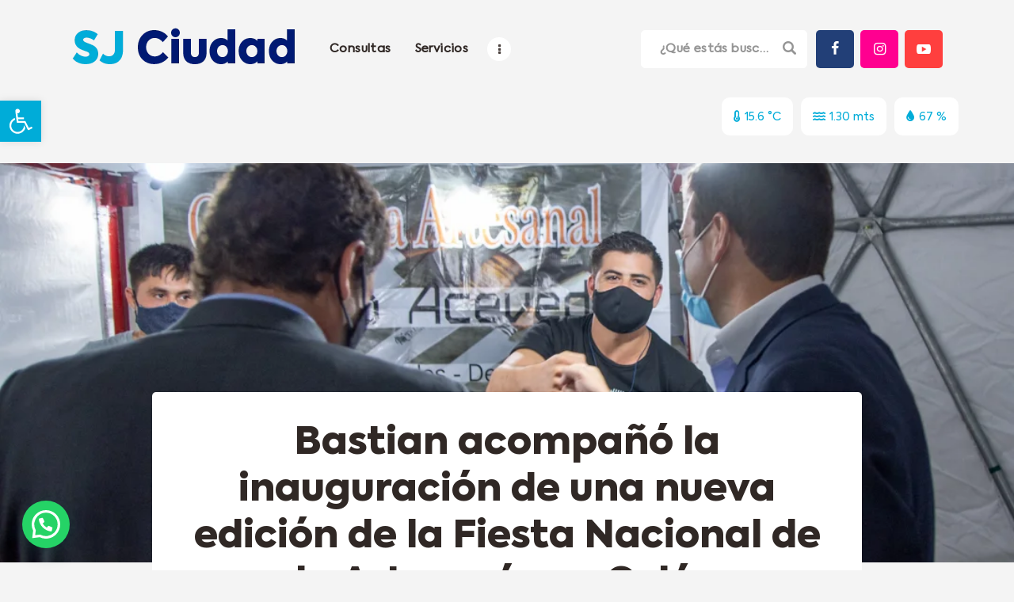

--- FILE ---
content_type: text/html; charset=UTF-8
request_url: https://sanjose.gob.ar/bastian-acompano-la-inauguracion-de-una-nueva-edicion-de-la-fiesta-nacional-de-la-artesania-en-colon/
body_size: 38917
content:
<!DOCTYPE html>
<html lang="es" class="no-js
									 scheme_default										">
<head>
			<meta charset="UTF-8">
		<meta name="viewport" content="width=device-width, initial-scale=1, maximum-scale=1">
		<meta name="format-detection" content="telephone=no">
		<link rel="profile" href="//gmpg.org/xfn/11">
		<link rel="pingback" href="https://sanjose.gob.ar/xmlrpc.php">
		<meta name='robots' content='index, follow, max-image-preview:large, max-snippet:-1, max-video-preview:-1' />
	<style>img:is([sizes="auto" i], [sizes^="auto," i]) { contain-intrinsic-size: 3000px 1500px }</style>
	
	<!-- This site is optimized with the Yoast SEO plugin v26.5 - https://yoast.com/wordpress/plugins/seo/ -->
	<title>Bastian acompañó la inauguración de una nueva edición de la Fiesta Nacional de la Artesanía en Colón - Ciudad de San José, Entre Ríos, Argentina</title>
	<link rel="canonical" href="https://sanjose.gob.ar/bastian-acompano-la-inauguracion-de-una-nueva-edicion-de-la-fiesta-nacional-de-la-artesania-en-colon/" />
	<meta property="og:locale" content="es_ES" />
	<meta property="og:type" content="article" />
	<meta property="og:title" content="Bastian acompañó la inauguración de una nueva edición de la Fiesta Nacional de la Artesanía en Colón - Ciudad de San José, Entre Ríos, Argentina" />
	<meta property="og:description" content="Junto al Secretario de Turismo provincial Gastón Irazusta, la Intendenta de Villa Elisa Susana Lambert, la Secretaria de Educación, Cultura y Turismo de San José Anabella Lubo y funcionarias de su gabinete municipal; el Intendente Gustavo Bastian acompañó anoche la puesta en marcha de la Edición 2021 de la Fiesta Nacional de la Artesanía que fue presidida por el Intendente de Colón, José Luis Walser." />
	<meta property="og:url" content="https://sanjose.gob.ar/bastian-acompano-la-inauguracion-de-una-nueva-edicion-de-la-fiesta-nacional-de-la-artesania-en-colon/" />
	<meta property="og:site_name" content="Ciudad de San José, Entre Ríos, Argentina" />
	<meta property="article:published_time" content="2021-02-19T13:29:23+00:00" />
	<meta property="article:modified_time" content="2021-02-24T15:32:06+00:00" />
	<meta property="og:image" content="https://sanjose.gob.ar/wp-content/uploads/2021/02/Artesania-6.jpg" />
	<meta property="og:image:width" content="1080" />
	<meta property="og:image:height" content="757" />
	<meta property="og:image:type" content="image/jpeg" />
	<meta name="author" content="SJ Ciudad" />
	<meta name="twitter:card" content="summary_large_image" />
	<meta name="twitter:label1" content="Escrito por" />
	<meta name="twitter:data1" content="SJ Ciudad" />
	<meta name="twitter:label2" content="Tiempo de lectura" />
	<meta name="twitter:data2" content="1 minuto" />
	<script type="application/ld+json" class="yoast-schema-graph">{"@context":"https://schema.org","@graph":[{"@type":"Article","@id":"https://sanjose.gob.ar/bastian-acompano-la-inauguracion-de-una-nueva-edicion-de-la-fiesta-nacional-de-la-artesania-en-colon/#article","isPartOf":{"@id":"https://sanjose.gob.ar/bastian-acompano-la-inauguracion-de-una-nueva-edicion-de-la-fiesta-nacional-de-la-artesania-en-colon/"},"author":{"name":"SJ Ciudad","@id":"https://sanjose.gob.ar/#/schema/person/c13a0f7c5ca98263717e59e42934d916"},"headline":"Bastian acompañó la inauguración de una nueva edición de la Fiesta Nacional de la Artesanía en Colón","datePublished":"2021-02-19T13:29:23+00:00","dateModified":"2021-02-24T15:32:06+00:00","mainEntityOfPage":{"@id":"https://sanjose.gob.ar/bastian-acompano-la-inauguracion-de-una-nueva-edicion-de-la-fiesta-nacional-de-la-artesania-en-colon/"},"wordCount":227,"publisher":{"@id":"https://sanjose.gob.ar/#organization"},"image":{"@id":"https://sanjose.gob.ar/bastian-acompano-la-inauguracion-de-una-nueva-edicion-de-la-fiesta-nacional-de-la-artesania-en-colon/#primaryimage"},"thumbnailUrl":"https://sanjose.gob.ar/wp-content/uploads/2021/02/Artesania-6.jpg","articleSection":["Cultura","Turismo"],"inLanguage":"es"},{"@type":"WebPage","@id":"https://sanjose.gob.ar/bastian-acompano-la-inauguracion-de-una-nueva-edicion-de-la-fiesta-nacional-de-la-artesania-en-colon/","url":"https://sanjose.gob.ar/bastian-acompano-la-inauguracion-de-una-nueva-edicion-de-la-fiesta-nacional-de-la-artesania-en-colon/","name":"Bastian acompañó la inauguración de una nueva edición de la Fiesta Nacional de la Artesanía en Colón - Ciudad de San José, Entre Ríos, Argentina","isPartOf":{"@id":"https://sanjose.gob.ar/#website"},"primaryImageOfPage":{"@id":"https://sanjose.gob.ar/bastian-acompano-la-inauguracion-de-una-nueva-edicion-de-la-fiesta-nacional-de-la-artesania-en-colon/#primaryimage"},"image":{"@id":"https://sanjose.gob.ar/bastian-acompano-la-inauguracion-de-una-nueva-edicion-de-la-fiesta-nacional-de-la-artesania-en-colon/#primaryimage"},"thumbnailUrl":"https://sanjose.gob.ar/wp-content/uploads/2021/02/Artesania-6.jpg","datePublished":"2021-02-19T13:29:23+00:00","dateModified":"2021-02-24T15:32:06+00:00","breadcrumb":{"@id":"https://sanjose.gob.ar/bastian-acompano-la-inauguracion-de-una-nueva-edicion-de-la-fiesta-nacional-de-la-artesania-en-colon/#breadcrumb"},"inLanguage":"es","potentialAction":[{"@type":"ReadAction","target":["https://sanjose.gob.ar/bastian-acompano-la-inauguracion-de-una-nueva-edicion-de-la-fiesta-nacional-de-la-artesania-en-colon/"]}]},{"@type":"ImageObject","inLanguage":"es","@id":"https://sanjose.gob.ar/bastian-acompano-la-inauguracion-de-una-nueva-edicion-de-la-fiesta-nacional-de-la-artesania-en-colon/#primaryimage","url":"https://sanjose.gob.ar/wp-content/uploads/2021/02/Artesania-6.jpg","contentUrl":"https://sanjose.gob.ar/wp-content/uploads/2021/02/Artesania-6.jpg","width":1080,"height":757},{"@type":"BreadcrumbList","@id":"https://sanjose.gob.ar/bastian-acompano-la-inauguracion-de-una-nueva-edicion-de-la-fiesta-nacional-de-la-artesania-en-colon/#breadcrumb","itemListElement":[{"@type":"ListItem","position":1,"name":"Portada","item":"https://sanjose.gob.ar/"},{"@type":"ListItem","position":2,"name":"Bastian acompañó la inauguración de una nueva edición de la Fiesta Nacional de la Artesanía en Colón"}]},{"@type":"WebSite","@id":"https://sanjose.gob.ar/#website","url":"https://sanjose.gob.ar/","name":"Ciudad de San José, Entre Ríos, Argentina","description":"","publisher":{"@id":"https://sanjose.gob.ar/#organization"},"potentialAction":[{"@type":"SearchAction","target":{"@type":"EntryPoint","urlTemplate":"https://sanjose.gob.ar/?s={search_term_string}"},"query-input":{"@type":"PropertyValueSpecification","valueRequired":true,"valueName":"search_term_string"}}],"inLanguage":"es"},{"@type":"Organization","@id":"https://sanjose.gob.ar/#organization","name":"Municipalidad de San José","url":"https://sanjose.gob.ar/","logo":{"@type":"ImageObject","inLanguage":"es","@id":"https://sanjose.gob.ar/#/schema/logo/image/","url":"https://sanjose.gob.ar/wp-content/uploads/2019/12/SJ-Ciudad-logo-retina.png","contentUrl":"https://sanjose.gob.ar/wp-content/uploads/2019/12/SJ-Ciudad-logo-retina.png","width":568,"height":144,"caption":"Municipalidad de San José"},"image":{"@id":"https://sanjose.gob.ar/#/schema/logo/image/"}},{"@type":"Person","@id":"https://sanjose.gob.ar/#/schema/person/c13a0f7c5ca98263717e59e42934d916","name":"SJ Ciudad","image":{"@type":"ImageObject","inLanguage":"es","@id":"https://sanjose.gob.ar/#/schema/person/image/","url":"https://secure.gravatar.com/avatar/6724bce3ba4ab61a7780d9f7d73b4956?s=96&d=mm&r=g","contentUrl":"https://secure.gravatar.com/avatar/6724bce3ba4ab61a7780d9f7d73b4956?s=96&d=mm&r=g","caption":"SJ Ciudad"},"sameAs":["https://www.sanjose.gob.ar"],"url":"https://sanjose.gob.ar/author/sj-ciudad/"}]}</script>
	<!-- / Yoast SEO plugin. -->


<link rel='dns-prefetch' href='//cdn.jsdelivr.net' />
<link rel='dns-prefetch' href='//fonts.googleapis.com' />
<link rel='dns-prefetch' href='//use.fontawesome.com' />
<link rel="alternate" type="application/rss+xml" title="Ciudad de San José, Entre Ríos, Argentina &raquo; Feed" href="https://sanjose.gob.ar/feed/" />
<link rel="alternate" type="application/rss+xml" title="Ciudad de San José, Entre Ríos, Argentina &raquo; Feed de los comentarios" href="https://sanjose.gob.ar/comments/feed/" />
<link rel="alternate" type="application/rss+xml" title="Ciudad de San José, Entre Ríos, Argentina &raquo; Comentario Bastian acompañó la inauguración de una nueva edición de la Fiesta Nacional de la Artesanía en Colón del feed" href="https://sanjose.gob.ar/bastian-acompano-la-inauguracion-de-una-nueva-edicion-de-la-fiesta-nacional-de-la-artesania-en-colon/feed/" />
<meta property="og:url" content="https://sanjose.gob.ar/bastian-acompano-la-inauguracion-de-una-nueva-edicion-de-la-fiesta-nacional-de-la-artesania-en-colon/ "/>
			<meta property="og:title" content="Bastian acompañó la inauguración de una nueva edición de la Fiesta Nacional de la Artesanía en Colón" />
			<meta property="og:description" content="Junto al Secretario de Turismo provincial Gastón Irazusta, la Intendenta de Villa Elisa Susana Lambert, la Secretaria de Educación, Cultura y Turismo de San José Anabella Lubo y funcionarias de su gabinete municipal; el Intendente Gustavo Bastian acompañó anoche la puesta en marcha de la Edición 2021 de la Fiesta Nacional de la Artesanía que fue presidida por el Intendente de Colón, José Luis Walser." />  
			<meta property="og:type" content="article" />				<meta property="og:image" content="https://sanjose.gob.ar/wp-content/uploads/2021/02/Artesania-6.jpg"/>
						<style>
			.lazyload,
			.lazyloading {
				max-width: 100%;
			}
		</style>
				<!-- This site uses the Google Analytics by MonsterInsights plugin v9.10.0 - Using Analytics tracking - https://www.monsterinsights.com/ -->
							<script src="//www.googletagmanager.com/gtag/js?id=G-NRLF3326EN"  data-cfasync="false" data-wpfc-render="false" type="text/javascript" async></script>
			<script data-cfasync="false" data-wpfc-render="false" type="text/javascript">
				var mi_version = '9.10.0';
				var mi_track_user = true;
				var mi_no_track_reason = '';
								var MonsterInsightsDefaultLocations = {"page_location":"https:\/\/sanjose.gob.ar\/bastian-acompano-la-inauguracion-de-una-nueva-edicion-de-la-fiesta-nacional-de-la-artesania-en-colon\/"};
								if ( typeof MonsterInsightsPrivacyGuardFilter === 'function' ) {
					var MonsterInsightsLocations = (typeof MonsterInsightsExcludeQuery === 'object') ? MonsterInsightsPrivacyGuardFilter( MonsterInsightsExcludeQuery ) : MonsterInsightsPrivacyGuardFilter( MonsterInsightsDefaultLocations );
				} else {
					var MonsterInsightsLocations = (typeof MonsterInsightsExcludeQuery === 'object') ? MonsterInsightsExcludeQuery : MonsterInsightsDefaultLocations;
				}

								var disableStrs = [
										'ga-disable-G-NRLF3326EN',
									];

				/* Function to detect opted out users */
				function __gtagTrackerIsOptedOut() {
					for (var index = 0; index < disableStrs.length; index++) {
						if (document.cookie.indexOf(disableStrs[index] + '=true') > -1) {
							return true;
						}
					}

					return false;
				}

				/* Disable tracking if the opt-out cookie exists. */
				if (__gtagTrackerIsOptedOut()) {
					for (var index = 0; index < disableStrs.length; index++) {
						window[disableStrs[index]] = true;
					}
				}

				/* Opt-out function */
				function __gtagTrackerOptout() {
					for (var index = 0; index < disableStrs.length; index++) {
						document.cookie = disableStrs[index] + '=true; expires=Thu, 31 Dec 2099 23:59:59 UTC; path=/';
						window[disableStrs[index]] = true;
					}
				}

				if ('undefined' === typeof gaOptout) {
					function gaOptout() {
						__gtagTrackerOptout();
					}
				}
								window.dataLayer = window.dataLayer || [];

				window.MonsterInsightsDualTracker = {
					helpers: {},
					trackers: {},
				};
				if (mi_track_user) {
					function __gtagDataLayer() {
						dataLayer.push(arguments);
					}

					function __gtagTracker(type, name, parameters) {
						if (!parameters) {
							parameters = {};
						}

						if (parameters.send_to) {
							__gtagDataLayer.apply(null, arguments);
							return;
						}

						if (type === 'event') {
														parameters.send_to = monsterinsights_frontend.v4_id;
							var hookName = name;
							if (typeof parameters['event_category'] !== 'undefined') {
								hookName = parameters['event_category'] + ':' + name;
							}

							if (typeof MonsterInsightsDualTracker.trackers[hookName] !== 'undefined') {
								MonsterInsightsDualTracker.trackers[hookName](parameters);
							} else {
								__gtagDataLayer('event', name, parameters);
							}
							
						} else {
							__gtagDataLayer.apply(null, arguments);
						}
					}

					__gtagTracker('js', new Date());
					__gtagTracker('set', {
						'developer_id.dZGIzZG': true,
											});
					if ( MonsterInsightsLocations.page_location ) {
						__gtagTracker('set', MonsterInsightsLocations);
					}
										__gtagTracker('config', 'G-NRLF3326EN', {"forceSSL":"true","link_attribution":"true"} );
										window.gtag = __gtagTracker;										(function () {
						/* https://developers.google.com/analytics/devguides/collection/analyticsjs/ */
						/* ga and __gaTracker compatibility shim. */
						var noopfn = function () {
							return null;
						};
						var newtracker = function () {
							return new Tracker();
						};
						var Tracker = function () {
							return null;
						};
						var p = Tracker.prototype;
						p.get = noopfn;
						p.set = noopfn;
						p.send = function () {
							var args = Array.prototype.slice.call(arguments);
							args.unshift('send');
							__gaTracker.apply(null, args);
						};
						var __gaTracker = function () {
							var len = arguments.length;
							if (len === 0) {
								return;
							}
							var f = arguments[len - 1];
							if (typeof f !== 'object' || f === null || typeof f.hitCallback !== 'function') {
								if ('send' === arguments[0]) {
									var hitConverted, hitObject = false, action;
									if ('event' === arguments[1]) {
										if ('undefined' !== typeof arguments[3]) {
											hitObject = {
												'eventAction': arguments[3],
												'eventCategory': arguments[2],
												'eventLabel': arguments[4],
												'value': arguments[5] ? arguments[5] : 1,
											}
										}
									}
									if ('pageview' === arguments[1]) {
										if ('undefined' !== typeof arguments[2]) {
											hitObject = {
												'eventAction': 'page_view',
												'page_path': arguments[2],
											}
										}
									}
									if (typeof arguments[2] === 'object') {
										hitObject = arguments[2];
									}
									if (typeof arguments[5] === 'object') {
										Object.assign(hitObject, arguments[5]);
									}
									if ('undefined' !== typeof arguments[1].hitType) {
										hitObject = arguments[1];
										if ('pageview' === hitObject.hitType) {
											hitObject.eventAction = 'page_view';
										}
									}
									if (hitObject) {
										action = 'timing' === arguments[1].hitType ? 'timing_complete' : hitObject.eventAction;
										hitConverted = mapArgs(hitObject);
										__gtagTracker('event', action, hitConverted);
									}
								}
								return;
							}

							function mapArgs(args) {
								var arg, hit = {};
								var gaMap = {
									'eventCategory': 'event_category',
									'eventAction': 'event_action',
									'eventLabel': 'event_label',
									'eventValue': 'event_value',
									'nonInteraction': 'non_interaction',
									'timingCategory': 'event_category',
									'timingVar': 'name',
									'timingValue': 'value',
									'timingLabel': 'event_label',
									'page': 'page_path',
									'location': 'page_location',
									'title': 'page_title',
									'referrer' : 'page_referrer',
								};
								for (arg in args) {
																		if (!(!args.hasOwnProperty(arg) || !gaMap.hasOwnProperty(arg))) {
										hit[gaMap[arg]] = args[arg];
									} else {
										hit[arg] = args[arg];
									}
								}
								return hit;
							}

							try {
								f.hitCallback();
							} catch (ex) {
							}
						};
						__gaTracker.create = newtracker;
						__gaTracker.getByName = newtracker;
						__gaTracker.getAll = function () {
							return [];
						};
						__gaTracker.remove = noopfn;
						__gaTracker.loaded = true;
						window['__gaTracker'] = __gaTracker;
					})();
									} else {
										console.log("");
					(function () {
						function __gtagTracker() {
							return null;
						}

						window['__gtagTracker'] = __gtagTracker;
						window['gtag'] = __gtagTracker;
					})();
									}
			</script>
							<!-- / Google Analytics by MonsterInsights -->
		<script type="text/javascript">
/* <![CDATA[ */
window._wpemojiSettings = {"baseUrl":"https:\/\/s.w.org\/images\/core\/emoji\/15.0.3\/72x72\/","ext":".png","svgUrl":"https:\/\/s.w.org\/images\/core\/emoji\/15.0.3\/svg\/","svgExt":".svg","source":{"concatemoji":"https:\/\/sanjose.gob.ar\/wp-includes\/js\/wp-emoji-release.min.js?ver=3e1f1724332cf2c6b92aee4da29db635"}};
/*! This file is auto-generated */
!function(i,n){var o,s,e;function c(e){try{var t={supportTests:e,timestamp:(new Date).valueOf()};sessionStorage.setItem(o,JSON.stringify(t))}catch(e){}}function p(e,t,n){e.clearRect(0,0,e.canvas.width,e.canvas.height),e.fillText(t,0,0);var t=new Uint32Array(e.getImageData(0,0,e.canvas.width,e.canvas.height).data),r=(e.clearRect(0,0,e.canvas.width,e.canvas.height),e.fillText(n,0,0),new Uint32Array(e.getImageData(0,0,e.canvas.width,e.canvas.height).data));return t.every(function(e,t){return e===r[t]})}function u(e,t,n){switch(t){case"flag":return n(e,"\ud83c\udff3\ufe0f\u200d\u26a7\ufe0f","\ud83c\udff3\ufe0f\u200b\u26a7\ufe0f")?!1:!n(e,"\ud83c\uddfa\ud83c\uddf3","\ud83c\uddfa\u200b\ud83c\uddf3")&&!n(e,"\ud83c\udff4\udb40\udc67\udb40\udc62\udb40\udc65\udb40\udc6e\udb40\udc67\udb40\udc7f","\ud83c\udff4\u200b\udb40\udc67\u200b\udb40\udc62\u200b\udb40\udc65\u200b\udb40\udc6e\u200b\udb40\udc67\u200b\udb40\udc7f");case"emoji":return!n(e,"\ud83d\udc26\u200d\u2b1b","\ud83d\udc26\u200b\u2b1b")}return!1}function f(e,t,n){var r="undefined"!=typeof WorkerGlobalScope&&self instanceof WorkerGlobalScope?new OffscreenCanvas(300,150):i.createElement("canvas"),a=r.getContext("2d",{willReadFrequently:!0}),o=(a.textBaseline="top",a.font="600 32px Arial",{});return e.forEach(function(e){o[e]=t(a,e,n)}),o}function t(e){var t=i.createElement("script");t.src=e,t.defer=!0,i.head.appendChild(t)}"undefined"!=typeof Promise&&(o="wpEmojiSettingsSupports",s=["flag","emoji"],n.supports={everything:!0,everythingExceptFlag:!0},e=new Promise(function(e){i.addEventListener("DOMContentLoaded",e,{once:!0})}),new Promise(function(t){var n=function(){try{var e=JSON.parse(sessionStorage.getItem(o));if("object"==typeof e&&"number"==typeof e.timestamp&&(new Date).valueOf()<e.timestamp+604800&&"object"==typeof e.supportTests)return e.supportTests}catch(e){}return null}();if(!n){if("undefined"!=typeof Worker&&"undefined"!=typeof OffscreenCanvas&&"undefined"!=typeof URL&&URL.createObjectURL&&"undefined"!=typeof Blob)try{var e="postMessage("+f.toString()+"("+[JSON.stringify(s),u.toString(),p.toString()].join(",")+"));",r=new Blob([e],{type:"text/javascript"}),a=new Worker(URL.createObjectURL(r),{name:"wpTestEmojiSupports"});return void(a.onmessage=function(e){c(n=e.data),a.terminate(),t(n)})}catch(e){}c(n=f(s,u,p))}t(n)}).then(function(e){for(var t in e)n.supports[t]=e[t],n.supports.everything=n.supports.everything&&n.supports[t],"flag"!==t&&(n.supports.everythingExceptFlag=n.supports.everythingExceptFlag&&n.supports[t]);n.supports.everythingExceptFlag=n.supports.everythingExceptFlag&&!n.supports.flag,n.DOMReady=!1,n.readyCallback=function(){n.DOMReady=!0}}).then(function(){return e}).then(function(){var e;n.supports.everything||(n.readyCallback(),(e=n.source||{}).concatemoji?t(e.concatemoji):e.wpemoji&&e.twemoji&&(t(e.twemoji),t(e.wpemoji)))}))}((window,document),window._wpemojiSettings);
/* ]]> */
</script>
<link property="stylesheet" rel='stylesheet' id='orgchart-style1-css' href='https://sanjose.gob.ar/wp-content/plugins/simple-org-chart/css/jquery.jOrgChart.css?ver=3e1f1724332cf2c6b92aee4da29db635' type='text/css' media='all' />
<link property="stylesheet" rel='stylesheet' id='orgchart-style2-css' href='https://sanjose.gob.ar/wp-content/plugins/simple-org-chart/css/custom.css?ver=3e1f1724332cf2c6b92aee4da29db635' type='text/css' media='all' />
<link property="stylesheet" rel='stylesheet' id='select2css-css' href='//cdn.jsdelivr.net/npm/select2@4.1.0-beta.1/dist/css/select2.min.css?ver=1.0' type='text/css' media='all' />
<style id='wp-emoji-styles-inline-css' type='text/css'>

	img.wp-smiley, img.emoji {
		display: inline !important;
		border: none !important;
		box-shadow: none !important;
		height: 1em !important;
		width: 1em !important;
		margin: 0 0.07em !important;
		vertical-align: -0.1em !important;
		background: none !important;
		padding: 0 !important;
	}
</style>
<link property="stylesheet" rel='stylesheet' id='wp-block-library-css' href='https://sanjose.gob.ar/wp-includes/css/dist/block-library/style.min.css?ver=3e1f1724332cf2c6b92aee4da29db635' type='text/css' media='all' />
<style id='joinchat-button-style-inline-css' type='text/css'>
.wp-block-joinchat-button{border:none!important;text-align:center}.wp-block-joinchat-button figure{display:table;margin:0 auto;padding:0}.wp-block-joinchat-button figcaption{font:normal normal 400 .6em/2em var(--wp--preset--font-family--system-font,sans-serif);margin:0;padding:0}.wp-block-joinchat-button .joinchat-button__qr{background-color:#fff;border:6px solid #25d366;border-radius:30px;box-sizing:content-box;display:block;height:200px;margin:auto;overflow:hidden;padding:10px;width:200px}.wp-block-joinchat-button .joinchat-button__qr canvas,.wp-block-joinchat-button .joinchat-button__qr img{display:block;margin:auto}.wp-block-joinchat-button .joinchat-button__link{align-items:center;background-color:#25d366;border:6px solid #25d366;border-radius:30px;display:inline-flex;flex-flow:row nowrap;justify-content:center;line-height:1.25em;margin:0 auto;text-decoration:none}.wp-block-joinchat-button .joinchat-button__link:before{background:transparent var(--joinchat-ico) no-repeat center;background-size:100%;content:"";display:block;height:1.5em;margin:-.75em .75em -.75em 0;width:1.5em}.wp-block-joinchat-button figure+.joinchat-button__link{margin-top:10px}@media (orientation:landscape)and (min-height:481px),(orientation:portrait)and (min-width:481px){.wp-block-joinchat-button.joinchat-button--qr-only figure+.joinchat-button__link{display:none}}@media (max-width:480px),(orientation:landscape)and (max-height:480px){.wp-block-joinchat-button figure{display:none}}

</style>
<style id='font-awesome-svg-styles-default-inline-css' type='text/css'>
.svg-inline--fa {
  display: inline-block;
  height: 1em;
  overflow: visible;
  vertical-align: -.125em;
}
</style>
<link property="stylesheet" rel='stylesheet' id='font-awesome-svg-styles-css' href='https://sanjose.gob.ar/wp-content/uploads/font-awesome/v6.1.1/css/svg-with-js.css' type='text/css' media='all' />
<style id='font-awesome-svg-styles-inline-css' type='text/css'>
   .wp-block-font-awesome-icon svg::before,
   .wp-rich-text-font-awesome-icon svg::before {content: unset;}
</style>
<style id='classic-theme-styles-inline-css' type='text/css'>
/*! This file is auto-generated */
.wp-block-button__link{color:#fff;background-color:#32373c;border-radius:9999px;box-shadow:none;text-decoration:none;padding:calc(.667em + 2px) calc(1.333em + 2px);font-size:1.125em}.wp-block-file__button{background:#32373c;color:#fff;text-decoration:none}
</style>
<style id='global-styles-inline-css' type='text/css'>
:root{--wp--preset--aspect-ratio--square: 1;--wp--preset--aspect-ratio--4-3: 4/3;--wp--preset--aspect-ratio--3-4: 3/4;--wp--preset--aspect-ratio--3-2: 3/2;--wp--preset--aspect-ratio--2-3: 2/3;--wp--preset--aspect-ratio--16-9: 16/9;--wp--preset--aspect-ratio--9-16: 9/16;--wp--preset--color--black: #000000;--wp--preset--color--cyan-bluish-gray: #abb8c3;--wp--preset--color--white: #ffffff;--wp--preset--color--pale-pink: #f78da7;--wp--preset--color--vivid-red: #cf2e2e;--wp--preset--color--luminous-vivid-orange: #ff6900;--wp--preset--color--luminous-vivid-amber: #fcb900;--wp--preset--color--light-green-cyan: #7bdcb5;--wp--preset--color--vivid-green-cyan: #00d084;--wp--preset--color--pale-cyan-blue: #8ed1fc;--wp--preset--color--vivid-cyan-blue: #0693e3;--wp--preset--color--vivid-purple: #9b51e0;--wp--preset--color--bg-color: #F5F4F0;--wp--preset--color--bd-color: #D4D4D4;--wp--preset--color--text-dark: #302825;--wp--preset--color--text-light: #71635D;--wp--preset--color--text-link: #00acd8;--wp--preset--color--text-hover: #00acd8;--wp--preset--color--text-link-2: #00acd8;--wp--preset--color--text-hover-2: #00acd8;--wp--preset--color--text-link-3: #ddb837;--wp--preset--color--text-hover-3: #eec432;--wp--preset--gradient--vivid-cyan-blue-to-vivid-purple: linear-gradient(135deg,rgba(6,147,227,1) 0%,rgb(155,81,224) 100%);--wp--preset--gradient--light-green-cyan-to-vivid-green-cyan: linear-gradient(135deg,rgb(122,220,180) 0%,rgb(0,208,130) 100%);--wp--preset--gradient--luminous-vivid-amber-to-luminous-vivid-orange: linear-gradient(135deg,rgba(252,185,0,1) 0%,rgba(255,105,0,1) 100%);--wp--preset--gradient--luminous-vivid-orange-to-vivid-red: linear-gradient(135deg,rgba(255,105,0,1) 0%,rgb(207,46,46) 100%);--wp--preset--gradient--very-light-gray-to-cyan-bluish-gray: linear-gradient(135deg,rgb(238,238,238) 0%,rgb(169,184,195) 100%);--wp--preset--gradient--cool-to-warm-spectrum: linear-gradient(135deg,rgb(74,234,220) 0%,rgb(151,120,209) 20%,rgb(207,42,186) 40%,rgb(238,44,130) 60%,rgb(251,105,98) 80%,rgb(254,248,76) 100%);--wp--preset--gradient--blush-light-purple: linear-gradient(135deg,rgb(255,206,236) 0%,rgb(152,150,240) 100%);--wp--preset--gradient--blush-bordeaux: linear-gradient(135deg,rgb(254,205,165) 0%,rgb(254,45,45) 50%,rgb(107,0,62) 100%);--wp--preset--gradient--luminous-dusk: linear-gradient(135deg,rgb(255,203,112) 0%,rgb(199,81,192) 50%,rgb(65,88,208) 100%);--wp--preset--gradient--pale-ocean: linear-gradient(135deg,rgb(255,245,203) 0%,rgb(182,227,212) 50%,rgb(51,167,181) 100%);--wp--preset--gradient--electric-grass: linear-gradient(135deg,rgb(202,248,128) 0%,rgb(113,206,126) 100%);--wp--preset--gradient--midnight: linear-gradient(135deg,rgb(2,3,129) 0%,rgb(40,116,252) 100%);--wp--preset--font-size--small: 13px;--wp--preset--font-size--medium: 20px;--wp--preset--font-size--large: 36px;--wp--preset--font-size--x-large: 42px;--wp--preset--spacing--20: 0.44rem;--wp--preset--spacing--30: 0.67rem;--wp--preset--spacing--40: 1rem;--wp--preset--spacing--50: 1.5rem;--wp--preset--spacing--60: 2.25rem;--wp--preset--spacing--70: 3.38rem;--wp--preset--spacing--80: 5.06rem;--wp--preset--shadow--natural: 6px 6px 9px rgba(0, 0, 0, 0.2);--wp--preset--shadow--deep: 12px 12px 50px rgba(0, 0, 0, 0.4);--wp--preset--shadow--sharp: 6px 6px 0px rgba(0, 0, 0, 0.2);--wp--preset--shadow--outlined: 6px 6px 0px -3px rgba(255, 255, 255, 1), 6px 6px rgba(0, 0, 0, 1);--wp--preset--shadow--crisp: 6px 6px 0px rgba(0, 0, 0, 1);}:where(.is-layout-flex){gap: 0.5em;}:where(.is-layout-grid){gap: 0.5em;}body .is-layout-flex{display: flex;}.is-layout-flex{flex-wrap: wrap;align-items: center;}.is-layout-flex > :is(*, div){margin: 0;}body .is-layout-grid{display: grid;}.is-layout-grid > :is(*, div){margin: 0;}:where(.wp-block-columns.is-layout-flex){gap: 2em;}:where(.wp-block-columns.is-layout-grid){gap: 2em;}:where(.wp-block-post-template.is-layout-flex){gap: 1.25em;}:where(.wp-block-post-template.is-layout-grid){gap: 1.25em;}.has-black-color{color: var(--wp--preset--color--black) !important;}.has-cyan-bluish-gray-color{color: var(--wp--preset--color--cyan-bluish-gray) !important;}.has-white-color{color: var(--wp--preset--color--white) !important;}.has-pale-pink-color{color: var(--wp--preset--color--pale-pink) !important;}.has-vivid-red-color{color: var(--wp--preset--color--vivid-red) !important;}.has-luminous-vivid-orange-color{color: var(--wp--preset--color--luminous-vivid-orange) !important;}.has-luminous-vivid-amber-color{color: var(--wp--preset--color--luminous-vivid-amber) !important;}.has-light-green-cyan-color{color: var(--wp--preset--color--light-green-cyan) !important;}.has-vivid-green-cyan-color{color: var(--wp--preset--color--vivid-green-cyan) !important;}.has-pale-cyan-blue-color{color: var(--wp--preset--color--pale-cyan-blue) !important;}.has-vivid-cyan-blue-color{color: var(--wp--preset--color--vivid-cyan-blue) !important;}.has-vivid-purple-color{color: var(--wp--preset--color--vivid-purple) !important;}.has-black-background-color{background-color: var(--wp--preset--color--black) !important;}.has-cyan-bluish-gray-background-color{background-color: var(--wp--preset--color--cyan-bluish-gray) !important;}.has-white-background-color{background-color: var(--wp--preset--color--white) !important;}.has-pale-pink-background-color{background-color: var(--wp--preset--color--pale-pink) !important;}.has-vivid-red-background-color{background-color: var(--wp--preset--color--vivid-red) !important;}.has-luminous-vivid-orange-background-color{background-color: var(--wp--preset--color--luminous-vivid-orange) !important;}.has-luminous-vivid-amber-background-color{background-color: var(--wp--preset--color--luminous-vivid-amber) !important;}.has-light-green-cyan-background-color{background-color: var(--wp--preset--color--light-green-cyan) !important;}.has-vivid-green-cyan-background-color{background-color: var(--wp--preset--color--vivid-green-cyan) !important;}.has-pale-cyan-blue-background-color{background-color: var(--wp--preset--color--pale-cyan-blue) !important;}.has-vivid-cyan-blue-background-color{background-color: var(--wp--preset--color--vivid-cyan-blue) !important;}.has-vivid-purple-background-color{background-color: var(--wp--preset--color--vivid-purple) !important;}.has-black-border-color{border-color: var(--wp--preset--color--black) !important;}.has-cyan-bluish-gray-border-color{border-color: var(--wp--preset--color--cyan-bluish-gray) !important;}.has-white-border-color{border-color: var(--wp--preset--color--white) !important;}.has-pale-pink-border-color{border-color: var(--wp--preset--color--pale-pink) !important;}.has-vivid-red-border-color{border-color: var(--wp--preset--color--vivid-red) !important;}.has-luminous-vivid-orange-border-color{border-color: var(--wp--preset--color--luminous-vivid-orange) !important;}.has-luminous-vivid-amber-border-color{border-color: var(--wp--preset--color--luminous-vivid-amber) !important;}.has-light-green-cyan-border-color{border-color: var(--wp--preset--color--light-green-cyan) !important;}.has-vivid-green-cyan-border-color{border-color: var(--wp--preset--color--vivid-green-cyan) !important;}.has-pale-cyan-blue-border-color{border-color: var(--wp--preset--color--pale-cyan-blue) !important;}.has-vivid-cyan-blue-border-color{border-color: var(--wp--preset--color--vivid-cyan-blue) !important;}.has-vivid-purple-border-color{border-color: var(--wp--preset--color--vivid-purple) !important;}.has-vivid-cyan-blue-to-vivid-purple-gradient-background{background: var(--wp--preset--gradient--vivid-cyan-blue-to-vivid-purple) !important;}.has-light-green-cyan-to-vivid-green-cyan-gradient-background{background: var(--wp--preset--gradient--light-green-cyan-to-vivid-green-cyan) !important;}.has-luminous-vivid-amber-to-luminous-vivid-orange-gradient-background{background: var(--wp--preset--gradient--luminous-vivid-amber-to-luminous-vivid-orange) !important;}.has-luminous-vivid-orange-to-vivid-red-gradient-background{background: var(--wp--preset--gradient--luminous-vivid-orange-to-vivid-red) !important;}.has-very-light-gray-to-cyan-bluish-gray-gradient-background{background: var(--wp--preset--gradient--very-light-gray-to-cyan-bluish-gray) !important;}.has-cool-to-warm-spectrum-gradient-background{background: var(--wp--preset--gradient--cool-to-warm-spectrum) !important;}.has-blush-light-purple-gradient-background{background: var(--wp--preset--gradient--blush-light-purple) !important;}.has-blush-bordeaux-gradient-background{background: var(--wp--preset--gradient--blush-bordeaux) !important;}.has-luminous-dusk-gradient-background{background: var(--wp--preset--gradient--luminous-dusk) !important;}.has-pale-ocean-gradient-background{background: var(--wp--preset--gradient--pale-ocean) !important;}.has-electric-grass-gradient-background{background: var(--wp--preset--gradient--electric-grass) !important;}.has-midnight-gradient-background{background: var(--wp--preset--gradient--midnight) !important;}.has-small-font-size{font-size: var(--wp--preset--font-size--small) !important;}.has-medium-font-size{font-size: var(--wp--preset--font-size--medium) !important;}.has-large-font-size{font-size: var(--wp--preset--font-size--large) !important;}.has-x-large-font-size{font-size: var(--wp--preset--font-size--x-large) !important;}
:where(.wp-block-post-template.is-layout-flex){gap: 1.25em;}:where(.wp-block-post-template.is-layout-grid){gap: 1.25em;}
:where(.wp-block-columns.is-layout-flex){gap: 2em;}:where(.wp-block-columns.is-layout-grid){gap: 2em;}
:root :where(.wp-block-pullquote){font-size: 1.5em;line-height: 1.6;}
</style>
<link property="stylesheet" rel='stylesheet' id='contact-form-7-css' href='https://sanjose.gob.ar/wp-content/plugins/contact-form-7/includes/css/styles.css?ver=6.1.4' type='text/css' media='all' />
<link property="stylesheet" rel='stylesheet' id='countdown-timer-style-css' href='https://sanjose.gob.ar/wp-content/plugins/countdown-timer-for-elementor/assets/css/countdown-timer-widget.css?ver=3e1f1724332cf2c6b92aee4da29db635' type='text/css' media='all' />
<link property="stylesheet" rel='stylesheet' id='esg-plugin-settings-css' href='https://sanjose.gob.ar/wp-content/plugins/essential-grid/public/assets/css/settings.css?ver=3.0.12' type='text/css' media='all' />
<link property="stylesheet" rel='stylesheet' id='tp-fontello-css' href='https://sanjose.gob.ar/wp-content/plugins/essential-grid/public/assets/font/fontello/css/fontello.css?ver=3.0.12' type='text/css' media='all' />
<link property="stylesheet" rel='stylesheet' id='collapscore-css-css' href='https://sanjose.gob.ar/wp-content/plugins/jquery-collapse-o-matic/css/core_style.css?ver=1.0' type='text/css' media='all' />
<link property="stylesheet" rel='stylesheet' id='collapseomatic-css-css' href='https://sanjose.gob.ar/wp-content/plugins/jquery-collapse-o-matic/css/light_style.css?ver=1.6' type='text/css' media='all' />
<link property="stylesheet" rel='stylesheet' id='trx_addons-icons-css' href='https://sanjose.gob.ar/wp-content/plugins/trx_addons/css/font-icons/css/trx_addons_icons.css' type='text/css' media='all' />
<link property="stylesheet" rel='stylesheet' id='jquery-swiper-css' href='https://sanjose.gob.ar/wp-content/plugins/trx_addons/js/swiper/swiper.min.css' type='text/css' media='all' />
<link property="stylesheet" rel='stylesheet' id='magnific-popup-css' href='https://sanjose.gob.ar/wp-content/plugins/trx_addons/js/magnific/magnific-popup.min.css' type='text/css' media='all' />
<link property="stylesheet" rel='stylesheet' id='trx_addons-css' href='https://sanjose.gob.ar/wp-content/plugins/trx_addons/css/__styles.css' type='text/css' media='all' />
<link property="stylesheet" rel='stylesheet' id='trx_addons-animation-css' href='https://sanjose.gob.ar/wp-content/plugins/trx_addons/css/trx_addons.animation.css' type='text/css' media='all' />
<link property="stylesheet" rel='stylesheet' id='yop-public-css' href='https://sanjose.gob.ar/wp-content/plugins/yop-poll/public/assets/css/yop-poll-public-6.5.39.css?ver=3e1f1724332cf2c6b92aee4da29db635' type='text/css' media='all' />
<link property="stylesheet" rel='stylesheet' id='pojo-a11y-css' href='https://sanjose.gob.ar/wp-content/plugins/pojo-accessibility/modules/legacy/assets/css/style.min.css?ver=1.0.0' type='text/css' media='all' />
<link property="stylesheet" rel='stylesheet' id='blabber-parent-style-css' href='https://sanjose.gob.ar/wp-content/themes/blabber/style.css?ver=3e1f1724332cf2c6b92aee4da29db635' type='text/css' media='all' />
<link property="stylesheet" rel='stylesheet' id='elementor-icons-css' href='https://sanjose.gob.ar/wp-content/plugins/elementor/assets/lib/eicons/css/elementor-icons.min.css?ver=5.35.0' type='text/css' media='all' />
<link property="stylesheet" rel='stylesheet' id='elementor-frontend-css' href='https://sanjose.gob.ar/wp-content/plugins/elementor/assets/css/frontend.min.css?ver=3.27.0' type='text/css' media='all' />
<style id='elementor-frontend-inline-css' type='text/css'>
.elementor-kit-2795{--e-global-color-primary:#6EC1E4;--e-global-color-secondary:#54595F;--e-global-color-text:#7A7A7A;--e-global-color-accent:#61CE70;--e-global-color-f2f0eae:#4054B2;--e-global-color-69fa920e:#23A455;--e-global-color-22887568:#000;--e-global-color-38865bea:#FFF;--e-global-typography-primary-font-family:"Roboto";--e-global-typography-primary-font-weight:600;--e-global-typography-secondary-font-family:"Roboto Slab";--e-global-typography-secondary-font-weight:400;--e-global-typography-text-font-family:"Roboto";--e-global-typography-text-font-weight:400;--e-global-typography-accent-font-family:"Roboto";--e-global-typography-accent-font-weight:500;}.elementor-section.elementor-section-boxed > .elementor-container{max-width:1140px;}.e-con{--container-max-width:1140px;}.elementor-widget:not(:last-child){margin-block-end:20px;}.elementor-element{--widgets-spacing:20px 20px;--widgets-spacing-row:20px;--widgets-spacing-column:20px;}{}h1.entry-title{display:var(--page-title-display);}@media(max-width:1024px){.elementor-section.elementor-section-boxed > .elementor-container{max-width:1024px;}.e-con{--container-max-width:1024px;}}@media(max-width:767px){.elementor-section.elementor-section-boxed > .elementor-container{max-width:767px;}.e-con{--container-max-width:767px;}}
</style>
<link property="stylesheet" rel='stylesheet' id='font-awesome-5-all-css' href='https://sanjose.gob.ar/wp-content/plugins/elementor/assets/lib/font-awesome/css/all.min.css?ver=3.27.0' type='text/css' media='all' />
<link property="stylesheet" rel='stylesheet' id='font-awesome-4-shim-css' href='https://sanjose.gob.ar/wp-content/plugins/elementor/assets/lib/font-awesome/css/v4-shims.min.css?ver=3.27.0' type='text/css' media='all' />
<link property="stylesheet" rel='stylesheet' id='google-fonts-1-css' href='https://fonts.googleapis.com/css?family=Roboto%3A100%2C100italic%2C200%2C200italic%2C300%2C300italic%2C400%2C400italic%2C500%2C500italic%2C600%2C600italic%2C700%2C700italic%2C800%2C800italic%2C900%2C900italic%7CRoboto+Slab%3A100%2C100italic%2C200%2C200italic%2C300%2C300italic%2C400%2C400italic%2C500%2C500italic%2C600%2C600italic%2C700%2C700italic%2C800%2C800italic%2C900%2C900italic&#038;display=auto&#038;ver=6.7.4' type='text/css' media='all' />
<link property="stylesheet" rel='stylesheet' id='font-awesome-official-css' href='https://use.fontawesome.com/releases/v6.1.1/css/all.css' type='text/css' media='all' integrity="sha384-/frq1SRXYH/bSyou/HUp/hib7RVN1TawQYja658FEOodR/FQBKVqT9Ol+Oz3Olq5" crossorigin="anonymous" />
<link property="stylesheet" rel='stylesheet' id='blabber-font-muli-css' href='https://sanjose.gob.ar/wp-content/themes/blabber/css/font-face/muli/stylesheet.css' type='text/css' media='all' />
<link property="stylesheet" rel='stylesheet' id='blabber-font-hunterriver-css' href='https://sanjose.gob.ar/wp-content/themes/blabber/css/font-face/hunterriver/stylesheet.css' type='text/css' media='all' />
<link property="stylesheet" rel='stylesheet' id='fontello-icons-css' href='https://sanjose.gob.ar/wp-content/themes/blabber/css/font-icons/css/fontello.css' type='text/css' media='all' />
<link property="stylesheet" rel='stylesheet' id='blabber-main-css' href='https://sanjose.gob.ar/wp-content/themes/blabber/style.css' type='text/css' media='all' />
<link property="stylesheet" rel='stylesheet' id='mediaelement-css' href='https://sanjose.gob.ar/wp-includes/js/mediaelement/mediaelementplayer-legacy.min.css?ver=4.2.17' type='text/css' media='all' />
<link property="stylesheet" rel='stylesheet' id='wp-mediaelement-css' href='https://sanjose.gob.ar/wp-includes/js/mediaelement/wp-mediaelement.min.css?ver=3e1f1724332cf2c6b92aee4da29db635' type='text/css' media='all' />
<link property="stylesheet" rel='stylesheet' id='blabber-plugins-css' href='https://sanjose.gob.ar/wp-content/themes/blabber/css/__plugins.css' type='text/css' media='all' />
<link property="stylesheet" rel='stylesheet' id='blabber-skin-traveler-css' href='https://sanjose.gob.ar/wp-content/themes/blabber/skins/traveler/skin.css' type='text/css' media='all' />
<link property="stylesheet" rel='stylesheet' id='blabber-custom-css' href='https://sanjose.gob.ar/wp-content/themes/blabber/css/__custom.css' type='text/css' media='all' />
<link property="stylesheet" rel='stylesheet' id='blabber-color-default-css' href='https://sanjose.gob.ar/wp-content/themes/blabber/css/__colors-default.css' type='text/css' media='all' />
<link property="stylesheet" rel='stylesheet' id='blabber-color-dark-css' href='https://sanjose.gob.ar/wp-content/themes/blabber/css/__colors-dark.css' type='text/css' media='all' />
<link property="stylesheet" rel='stylesheet' id='blabber-child-css' href='https://sanjose.gob.ar/wp-content/themes/blabber-child/style.css' type='text/css' media='all' />
<link property="stylesheet" rel='stylesheet' id='trx_addons-responsive-css' href='https://sanjose.gob.ar/wp-content/plugins/trx_addons/css/__responsive.css' type='text/css' media='all' />
<link property="stylesheet" rel='stylesheet' id='blabber-responsive-css' href='https://sanjose.gob.ar/wp-content/themes/blabber/css/__responsive.css' type='text/css' media='all' />
<link property="stylesheet" rel='stylesheet' id='blabber-skin-traveler-responsive-css' href='https://sanjose.gob.ar/wp-content/themes/blabber/skins/traveler/skin-responsive.css' type='text/css' media='all' />
<link property="stylesheet" rel='stylesheet' id='font-awesome-official-v4shim-css' href='https://use.fontawesome.com/releases/v6.1.1/css/v4-shims.css' type='text/css' media='all' integrity="sha384-4Jczmr1SlicmtiAiHGxwWtSzLJAS97HzJsKGqfC0JtZktLrPXIux1u6GJNVRRqiN" crossorigin="anonymous" />
<link rel="preconnect" href="https://fonts.gstatic.com/" crossorigin><script type="text/javascript" async src="https://sanjose.gob.ar/wp-content/plugins/burst-statistics/helpers/timeme/timeme.min.js?ver=1.7.3" id="burst-timeme-js"></script>
<script type="text/javascript" id="burst-js-extra">
/* <![CDATA[ */
var burst = {"cookie_retention_days":"30","beacon_url":"https:\/\/sanjose.gob.ar\/wp-content\/plugins\/burst-statistics\/endpoint.php","options":{"beacon_enabled":1,"enable_cookieless_tracking":0,"enable_turbo_mode":0,"do_not_track":0,"track_url_change":0},"goals":[],"goals_script_url":"https:\/\/sanjose.gob.ar\/wp-content\/plugins\/burst-statistics\/\/assets\/js\/build\/burst-goals.js?v=1.7.3"};
/* ]]> */
</script>
<script type="text/javascript" async src="https://sanjose.gob.ar/wp-content/plugins/burst-statistics/assets/js/build/burst.min.js?ver=1.7.3" id="burst-js"></script>
<script type="text/javascript" src="https://sanjose.gob.ar/wp-content/plugins/google-analytics-for-wordpress/assets/js/frontend-gtag.min.js?ver=9.10.0" id="monsterinsights-frontend-script-js" async="async" data-wp-strategy="async"></script>
<script data-cfasync="false" data-wpfc-render="false" type="text/javascript" id='monsterinsights-frontend-script-js-extra'>/* <![CDATA[ */
var monsterinsights_frontend = {"js_events_tracking":"true","download_extensions":"doc,pdf,ppt,zip,xls,docx,pptx,xlsx","inbound_paths":"[{\"path\":\"\\\/go\\\/\",\"label\":\"affiliate\"},{\"path\":\"\\\/recommend\\\/\",\"label\":\"affiliate\"}]","home_url":"https:\/\/sanjose.gob.ar","hash_tracking":"false","v4_id":"G-NRLF3326EN"};/* ]]> */
</script>
<script type="text/javascript" src="https://sanjose.gob.ar/wp-includes/js/jquery/jquery.min.js?ver=3.7.1" id="jquery-core-js"></script>
<script type="text/javascript" src="https://sanjose.gob.ar/wp-includes/js/jquery/jquery-migrate.min.js?ver=3.4.1" id="jquery-migrate-js"></script>
<script type="text/javascript" id="yop-public-js-extra">
/* <![CDATA[ */
var objectL10n = {"yopPollParams":{"urlParams":{"ajax":"https:\/\/sanjose.gob.ar\/wp-admin\/admin-ajax.php","wpLogin":"https:\/\/sanjose.gob.ar\/wp-login.php?redirect_to=https%3A%2F%2Fsanjose.gob.ar%2Fwp-admin%2Fadmin-ajax.php%3Faction%3Dyop_poll_record_wordpress_vote"},"apiParams":{"reCaptcha":{"siteKey":""},"reCaptchaV2Invisible":{"siteKey":""},"reCaptchaV3":{"siteKey":""},"hCaptcha":{"siteKey":""},"cloudflareTurnstile":{"siteKey":""}},"captchaParams":{"imgPath":"https:\/\/sanjose.gob.ar\/wp-content\/plugins\/yop-poll\/public\/assets\/img\/","url":"https:\/\/sanjose.gob.ar\/wp-content\/plugins\/yop-poll\/app.php","accessibilityAlt":"Sound icon","accessibilityTitle":"Accessibility option: listen to a question and answer it!","accessibilityDescription":"Type below the <strong>answer<\/strong> to what you hear. Numbers or words:","explanation":"Click or touch the <strong>ANSWER<\/strong>","refreshAlt":"Refresh\/reload icon","refreshTitle":"Refresh\/reload: get new images and accessibility option!"},"voteParams":{"invalidPoll":"Invalid Poll","noAnswersSelected":"Selecciona una respuesta!","minAnswersRequired":"At least {min_answers_allowed} answer(s) required","maxAnswersRequired":"A max of {max_answers_allowed} answer(s) accepted","noAnswerForOther":"No other answer entered","noValueForCustomField":"{custom_field_name} is required","tooManyCharsForCustomField":"Text for {custom_field_name} is too long","consentNotChecked":"You must agree to our terms and conditions","noCaptchaSelected":"Captcha is required","thankYou":"Gracias por tu respuesta!"},"resultsParams":{"singleVote":"voto","multipleVotes":"votos","singleAnswer":"answer","multipleAnswers":"answers"}}};
/* ]]> */
</script>
<script type="text/javascript" src="https://sanjose.gob.ar/wp-content/plugins/yop-poll/public/assets/js/yop-poll-public-6.5.39.min.js?ver=3e1f1724332cf2c6b92aee4da29db635" id="yop-public-js"></script>
<script type="text/javascript" src="https://sanjose.gob.ar/wp-content/plugins/elementor/assets/lib/font-awesome/js/v4-shims.min.js?ver=3.27.0" id="font-awesome-4-shim-js"></script>
<link rel="https://api.w.org/" href="https://sanjose.gob.ar/wp-json/" /><link rel="alternate" title="JSON" type="application/json" href="https://sanjose.gob.ar/wp-json/wp/v2/posts/8463" /><link rel="EditURI" type="application/rsd+xml" title="RSD" href="https://sanjose.gob.ar/xmlrpc.php?rsd" />
<link rel="alternate" title="oEmbed (JSON)" type="application/json+oembed" href="https://sanjose.gob.ar/wp-json/oembed/1.0/embed?url=https%3A%2F%2Fsanjose.gob.ar%2Fbastian-acompano-la-inauguracion-de-una-nueva-edicion-de-la-fiesta-nacional-de-la-artesania-en-colon%2F" />
<link rel="alternate" title="oEmbed (XML)" type="text/xml+oembed" href="https://sanjose.gob.ar/wp-json/oembed/1.0/embed?url=https%3A%2F%2Fsanjose.gob.ar%2Fbastian-acompano-la-inauguracion-de-una-nueva-edicion-de-la-fiesta-nacional-de-la-artesania-en-colon%2F&#038;format=xml" />
<style type="text/css">
#pojo-a11y-toolbar .pojo-a11y-toolbar-toggle a{ background-color: #00acd8;	color: #ffffff;}
#pojo-a11y-toolbar .pojo-a11y-toolbar-overlay, #pojo-a11y-toolbar .pojo-a11y-toolbar-overlay ul.pojo-a11y-toolbar-items.pojo-a11y-links{ border-color: #00acd8;}
body.pojo-a11y-focusable a:focus{ outline-style: solid !important;	outline-width: 1px !important;	outline-color: #FF0000 !important;}
#pojo-a11y-toolbar{ top: 127px !important;}
#pojo-a11y-toolbar .pojo-a11y-toolbar-overlay{ background-color: #ffffff;}
#pojo-a11y-toolbar .pojo-a11y-toolbar-overlay ul.pojo-a11y-toolbar-items li.pojo-a11y-toolbar-item a, #pojo-a11y-toolbar .pojo-a11y-toolbar-overlay p.pojo-a11y-toolbar-title{ color: #333333;}
#pojo-a11y-toolbar .pojo-a11y-toolbar-overlay ul.pojo-a11y-toolbar-items li.pojo-a11y-toolbar-item a.active{ background-color: #00acd8;	color: #ffffff;}
@media (max-width: 767px) { #pojo-a11y-toolbar { top: 76px !important; } }</style>		<script>
			document.documentElement.className = document.documentElement.className.replace('no-js', 'js');
		</script>
				<style>
			.no-js img.lazyload {
				display: none;
			}

			figure.wp-block-image img.lazyloading {
				min-width: 150px;
			}

			.lazyload,
			.lazyloading {
				--smush-placeholder-width: 100px;
				--smush-placeholder-aspect-ratio: 1/1;
				width: var(--smush-image-width, var(--smush-placeholder-width)) !important;
				aspect-ratio: var(--smush-image-aspect-ratio, var(--smush-placeholder-aspect-ratio)) !important;
			}

						.lazyload, .lazyloading {
				opacity: 0;
			}

			.lazyloaded {
				opacity: 1;
				transition: opacity 400ms;
				transition-delay: 0ms;
			}

					</style>
		<meta name="generator" content="Elementor 3.27.0; features: additional_custom_breakpoints; settings: css_print_method-internal, google_font-enabled, font_display-auto">
			<style>
				.e-con.e-parent:nth-of-type(n+4):not(.e-lazyloaded):not(.e-no-lazyload),
				.e-con.e-parent:nth-of-type(n+4):not(.e-lazyloaded):not(.e-no-lazyload) * {
					background-image: none !important;
				}
				@media screen and (max-height: 1024px) {
					.e-con.e-parent:nth-of-type(n+3):not(.e-lazyloaded):not(.e-no-lazyload),
					.e-con.e-parent:nth-of-type(n+3):not(.e-lazyloaded):not(.e-no-lazyload) * {
						background-image: none !important;
					}
				}
				@media screen and (max-height: 640px) {
					.e-con.e-parent:nth-of-type(n+2):not(.e-lazyloaded):not(.e-no-lazyload),
					.e-con.e-parent:nth-of-type(n+2):not(.e-lazyloaded):not(.e-no-lazyload) * {
						background-image: none !important;
					}
				}
			</style>
			<link rel="icon" href="https://sanjose.gob.ar/wp-content/uploads/2019/12/cropped-favicon-32x32.png" sizes="32x32" />
<link rel="icon" href="https://sanjose.gob.ar/wp-content/uploads/2019/12/cropped-favicon-192x192.png" sizes="192x192" />
<link rel="apple-touch-icon" href="https://sanjose.gob.ar/wp-content/uploads/2019/12/cropped-favicon-180x180.png" />
<meta name="msapplication-TileImage" content="https://sanjose.gob.ar/wp-content/uploads/2019/12/cropped-favicon-270x270.png" />
		<style type="text/css" id="wp-custom-css">
			/* FONTS */

@font-face {
  font-family: 'Axiforma-Light';
  src: url('https://sanjose.gob.ar/fonts/Axiforma-Light.eot');
  src: url('https://sanjose.gob.ar/fonts/Axiforma-Light.eot?#iefix') format('embedded-opentype'),
       url('https://sanjose.gob.ar/fonts/Axiforma-Light.svg#Axiforma-Light') format('svg'),
       url('https://sanjose.gob.ar/fonts/Axiforma-Light.ttf') format('truetype'),
       url('https://sanjose.gob.ar/fonts/Axiforma-Light.woff') format('woff'),
       url('https://sanjose.gob.ar/fonts/Axiforma-Light.woff2') format('woff2');
  font-weight: normal;
  font-style: normal;
}

@font-face {
  font-family: 'Axiforma-Regular';
  src: url('https://sanjose.gob.ar/fonts/Axiforma-Regular.eot');
  src: url('https://sanjose.gob.ar/fonts/Axiforma-Regular.eot?#iefix') format('embedded-opentype'),
       url('https://sanjose.gob.ar/fonts/Axiforma-Regular.svg#Axiforma-Regular') format('svg'),
       url('https://sanjose.gob.ar/fonts/Axiforma-Regular.ttf') format('truetype'),
       url('https://sanjose.gob.ar/fonts/Axiforma-Regular.woff') format('woff'),
       url('https://sanjose.gob.ar/fonts/Axiforma-Regular.woff2') format('woff2');
  font-weight: normal;
  font-style: normal;
}


@font-face {
  font-family: 'Axiforma-Black';
  src: url('https://sanjose.gob.ar/fonts/Axiforma-Black.eot');
  src: url('https://sanjose.gob.ar/fonts/Axiforma-Black.eot?#iefix') format('embedded-opentype'),
       url('https://sanjose.gob.ar/fonts/Axiforma-Black.svg#Axiforma-Black') format('svg'),
       url('https://sanjose.gob.ar/fonts/Axiforma-Black.ttf') format('truetype'),
       url('https://sanjose.gob.ar/fonts/Axiforma-Black.woff') format('woff'),
       url('https://sanjose.gob.ar/fonts/Axiforma-Black.woff2') format('woff2');
  font-weight: normal;
  font-style: normal;
}


/* FIN FONTS */

/* COLORES */

.scheme_default .page_content_wrap, .scheme_default .custom-background .content_wrap > .content, .scheme_default .page_banner_wrap ~ .content_wrap > .content, .scheme_default .top_panel, .scheme_default.top_panel {
    background-color: transparent;
}

.scheme_dark.footer_wrap, .footer_wrap .scheme_dark.vc_row {
    background-color: #00206f; color: #FFF;
background-repeat: no-repeat; background-position: bottom right
}

/* FIN COLORES */

p, div {font-family: 'Axiforma-Regular' !important;}

span {font-family: 'Axiforma-Regular' !important;}

h1, h2, h3, h4, h5 {font-family: 'Axiforma-Black' !important}

.elementor-icon-box-title {margin-top:1em}

.footer_copyright_wrap .footer_copyright_inner {display:none !important}

.scheme_dark.footer_wrap .socials_wrap .social_item .social_icon { background-color: #00acd8;}

.scheme_dark .footer_logo_inner::after {
    background-color: #FFF;
}

.scheme_default body, .body_wrap {
	background-color: #f4f4f4;
	background-repeat: no-repeat;
}

.scheme_default .sc_layouts_menu_nav > li ul {
    background-color: 
    #FFF;
}

.scheme_default .sc_layouts_menu_nav > li li > a {
    color: 
    #000 !important;
}

.scheme_default .sc_layouts_menu_nav > li li > a:hover {
    color: 
    #00acd8 !important;
}

.widget_title {
    background: #f4f4f4 !important;
}

.related_wrap .section_title.related_wrap_title {
    position: relative;
    display: flex;
    flex-direction: row;
    align-items: center;
    font-size: 18px;
    font-weight: 800;
    line-height: 1.24em;
    text-transform: none;
    letter-spacing: 0;
    margin-bottom: 1em;
}

.scheme_default .nav-links .page-numbers.current {
color: #FFF; background-color: #00206f; border-color: #00206f;
}

.scheme_default .nav-links a.page-numbers:hover {
color: #FFF;
background-color: #00206f;
border-color: #00206f;
}

.scheme_default .nav-links a.page-numbers {
color: #00206f;
border-color: #00206f;
}

.post_item_404 div .page_title {font-size: 8rem; padding-top: 80px}



@media only screen and (max-width: 1860px) {
	.scheme_dark.footer_wrap, .footer_wrap .scheme_dark.vc_row {
    background-image: none;
}
}

.scheme_dark .menu_mobile_inner {
color: #302825;
background-color: #FFF;
}

.scheme_dark .menu_mobile_inner a, .scheme_dark .menu_mobile_inner .menu_mobile_nav_area li::before {
    color: #302825;
}

.scheme_dark .menu_mobile_inner a:hover {
    color: #302825;
}
.scheme_dark .theme_button_close_icon::before, .scheme_dark .theme_button_close_icon::after, .scheme_dark .trx_addons_button_close_icon::before, .scheme_dark .trx_addons_button_close_icon::after, .scheme_dark .mfp-close::before, .scheme_dark .mfp-close::after {
    border-color: #302825;
}

.scheme_default textarea, .scheme_default input[type="text"], .scheme_default input[type="email"] {
background-color: #FFF;
}

.scheme_default .trx_addons_scroll_to_top:hover {
background-color: #00acd8;
}

.scheme_default .post_item_404 .page_title {
    color: 
    #00acd8;
}

.scheme_default input[type="submit"], .scheme_default input[type="reset"], .scheme_default input[type="button"], .scheme_default .comments_wrap .form-submit input[type="submit"] {
    color: #ffffff;
    background-color: #00acd8;
    border-color: #00acd8;
}

.elementor-element-b2f3a30 .elementor-widget-container  h3 {font-family: 'Axiforma-Regular' !important;}

.sc_layouts_row_type_normal .socials_wrap .social_item .social_icon.social_icon_youtube-1 {
    background-color: #FF3F3E !important;
    color: #ffffff !important;
}

.sc_layouts_row_type_normal .socials_wrap .social_item .social_icon.social_icon_instagramm {
    background-color: #ff0090 !important;
    color: #ffffff !important;
}

h6.post_title {
    font-family: 'Axiforma-Black' !important;
}

.page-id-4032 .elementor-testimonial-name {
    margin-bottom:10px;
	  font-family: 'Axiforma-Black' !important;
}

.page_content_wrap { padding-top: 0}

.wpcf7-validates-as-date {border: #D4D4D4 solid 1px; height:50px; border-radius:5px; padding-left:10px; padding-right:10px}

.btn-hcd a { margin-bottom:15px}

.page-id-5116 .page_content_wrap, .page-id-5061 .page_content_wrap, .page-id-5127 .page_content_wrap, .page-id-5136 .page_content_wrap, .page-id-4032 .page_content_wrap  {padding-bottom: 0 !important}

.hcd-menu-mobile div nav ul li a { background-color: #00acd8; color: #FFF !important; border-radius:5px; margin-right: 25px; margin-bottom:25px}

.hcd-menu-mobile div nav ul li a span { color: #FFF}

.post_item_none_search div page_title {font-size: 1rem}

@media only screen and (max-width: 767px) {
	
.consultar-btn-home {display:block; margin-top:15px}

.form-n-partida {display: block}
	
.form-n-partida #numero {margin-bottom:10px}
	
	.hcd-menu-mobile ul li {  width: 100% !important}
	
.hcd-menu-mobile ul li a { padding-bottom:0 !important; margin-bottom:0 !important; border-bottom: 1px solid #999; margin-left:0 !important; padding-left: 0 !important; display:block !important; width: 100% !important}
		
.hcd-menu-mobile { padding-bottom:0 !important; margin-bottom:30px !important}
	
.hcd-menu-mobile div nav ul li a { background-color: transparent; color: #FFF !important; border-radius: 0; margin-right: 0; margin-bottom: 0}
	
.hcd-menu-mobile div nav ul li a span { color: #302825 !important}
	
	
	
	
}

.hcd-menu-mobile div nav ul li a::before { content: "\203A  "; color: #FFF; }

.elementor-icon-box-content h2 span {font-family: 'Axiforma-Black' !important;}

.progress-bar {background-color: #A9D42D !important}

.sc_layouts_title_breadcrumbs {display:none !important}

.elementor-widget-image .elementor-image img
{border-radius: 5px;}

.collapseomatic_content  {padding-top:20px}

 .page-id-8964 .consultar-btn-home  {color: #ffffff !important;
  background-color: #00acd8;
	border-color: #00acd8;
padding: 0.7em 2em;
-webkit-border-radius: 5px;
-moz-border-radius: 5px;
border-radius: 5px;
}

.img-cursos-selctra {
	display:block;
	width:100%;
	height:auto;
-webkit-border-radius: 10px !important;
-moz-border-radius: 10px !important;
border-radius: 10px !important;
}

.scheme_default .sc_layouts_menu_nav > li li.current-menu-item > a {color: #00acd8 !important}

.sc_layouts_row:not(.sc_layouts_row_type_narrow) .sc_layouts_menu_nav > li ul > li > a:active {color: #00acd8 !important}


/* POP UP*/

/* 404 */

.error404 section.elementor-top-section .sc_layouts_title {display:none }

/* 404 */

.popmake-content img[class*=wp-image-] {
    border-radius: 0;
}

.popmake-content .alignnone {
    margin-bottom: 0;
}


/* Datos tiempo */

#contenedor-tiempo {display: flex;
}

.datos-50-porcent {
	flex: 50%;
  border-radius: 20px;
  padding: 40px;
  margin-bottom: 30px;
	background-color: #FFF;
	box-shadow: 0px 10px 15px -3px rgba(0,0,0,0.1);
}

.datos-50-porcent-izq {margin-right:15px}

.datos-50-porcent-der {margin-left:15px}

.temperatura, .rio {display:block}

.temp-titulo {font-size:1rem; color: #00acd8; margin-bottom: 20px}
.temp-numero {font-size:3rem; color: #00acd8; margin-bottom: 15px}


.rio-titulo {font-size:1rem; color: #00206f; margin-bottom: 20px}
.rio-numero {font-size:3rem; color: #00206f; margin-bottom: 15px}


.viento {font-size:1.85rem}




#contenedor-tiempo-header {display: flex; width:auto; float:right; margin-top:0 !important;
}

#contenedor-tiempo-header  .datos-33-porcent {
  border-radius: 10px;
  padding: 10px;
	padding-left:15px;
	padding-right:15px;
	padding-bottom:7px;
  margin-bottom: 35px;
	margin-top:0;
	background-color: #FFF;
	box-shadow: none;
}

#contenedor-tiempo-header  .datos-33-porcent {margin-left:10px; float:right;}


#contenedor-tiempo-header  .temperatura, .rio {display:block}

#contenedor-tiempo-header  .temp-titulo {font-size:0.8rem; color: #00acd8; margin-bottom: 0; display:none}
#contenedor-tiempo-header  .temp-numero {font-size:0.8rem; color: #00acd8; margin-bottom: 0}


#contenedor-tiempo-header  .rio-titulo {font-size:0.8rem; color: #00acd8; margin-bottom: 0; display:none}
#contenedor-tiempo-header  .rio-numero {font-size:0.8rem; color: #00acd8; margin-bottom: 0}

.content-tiempo-header {max-width: 1140px; margin-left:auto; margin-right:auto; margin-top:0 !important}


/* FIN Datos tiempo */



@media only screen and (max-width: 720px) {
	
	.pum-container {width:90% !important}
	
	.popmake-content img[class*=wp-image-] {width:100% !important;}
	
	h1, .front_page_section_caption {
    font-size: 18px;
}
	.sc_layouts_title.fixed_height .sc_layouts_title_caption {
    max-height: none;
}
	
	
	/*Datos tiempo */

	
#contenedor-tiempo {display: block;
}
	
.datos-50-porcent-izq {margin-right:0}

.datos-50-porcent-der {margin-left:0}
	
	.datos-50-porcent {
  margin-bottom: 30px;
}
	
	.temp-numero, .rio-numero {font-size:2.4rem !important}
	
	.viento {font-size:1.8rem !important; line-height:2.2rem}
	
	
	
		
	#contenedor-tiempo-header {display: flex; width:auto; float:right; margin-top:0 !important;	margin-right:10px;
}

#contenedor-tiempo-header  .datos-33-porcent {
  border-radius: 10px;
  padding: 10px;
	padding-left:15px;
	padding-right:15px;
	padding-bottom:7px;
  margin-bottom: 20px;
	margin-top:0;
	background-color: #FFF;
	box-shadow: none;
}

#contenedor-tiempo-header  .datos-33-porcent {margin-left:10px; float:right;}


#contenedor-tiempo-header  .temperatura, .rio {display:block}

#contenedor-tiempo-header  .temp-titulo {font-size:0.8rem !important; color: #00acd8; margin-bottom: 0; display:none}
#contenedor-tiempo-header  .temp-numero {font-size:0.8rem !important; color: #00acd8; margin-bottom: 0}


#contenedor-tiempo-header  .rio-titulo {font-size:0.8rem !important; color: #00acd8; margin-bottom: 0; display:none}
#contenedor-tiempo-header  .rio-numero {font-size:0.8rem !important; color: #00acd8; margin-bottom: 0}

.content-tiempo-header {max-width: 1140px; margin-left:auto; margin-right:auto; margin-top:0 !important}
	
	/* FIN Datos tiempo */
}

/* FIN POP UP */


.grecaptcha-badge { visibility: hidden; }

@media only screen and (max-width: 390px) {
	
.slider_container:not(.slider_multi):not(.slider_type_images), .slider_container:not(.slider_multi):not(.slider_type_images) .slider-slide {
    min-height: 320px !important;
}
	
	.footer_logo_inner img {
    max-width: 50%;
}
	
	.slider_container:not(.slider_multi):not(.slider_type_images) .slider-slide {
  min-height: 320px !important;
}
	
	.sc_widget_slider .slider_engine_swiper
	{border-radius: 0 !important;}
}

.elementor-icon:hover {
  color: #FFF;
}

		</style>
		<style type="text/css" id="trx_addons-inline-styles-inline-css">.trx_addons_inline_275345070 img{max-height:72px;}.trx_addons_inline_142194044 img{max-height:50px;}.blabber_inline_790772172{background-image: url(https://sanjose.gob.ar/wp-content/uploads/2021/02/Artesania-6.jpg);}</style>
<style id="elementor-post-919">.elementor-919 .elementor-element.elementor-element-29037458 > .elementor-container > .elementor-column > .elementor-widget-wrap{align-content:center;align-items:center;}.elementor-919 .elementor-element.elementor-element-3484a9a9 > .elementor-widget-wrap > .elementor-widget:not(.elementor-widget__width-auto):not(.elementor-widget__width-initial):not(:last-child):not(.elementor-absolute){margin-bottom:32px;}.elementor-919 .elementor-element.elementor-element-8e05f49 > .elementor-widget-container{margin:-3px 0px 0px 0px;}.elementor-919 .elementor-element.elementor-element-8e05f49 .logo_image{max-height:72px;}.elementor-919 .elementor-element.elementor-element-211f7a18 > .elementor-widget-wrap > .elementor-widget:not(.elementor-widget__width-auto):not(.elementor-widget__width-initial):not(:last-child):not(.elementor-absolute){margin-bottom:32px;}.elementor-919 .elementor-element.elementor-element-5e5d5c3f > .elementor-container > .elementor-column > .elementor-widget-wrap{align-content:center;align-items:center;}.elementor-919 .elementor-element.elementor-element-3aef4157 > .elementor-widget-wrap > .elementor-widget:not(.elementor-widget__width-auto):not(.elementor-widget__width-initial):not(:last-child):not(.elementor-absolute){margin-bottom:32px;}.elementor-919 .elementor-element.elementor-element-4a2630a7 > .elementor-widget-container{margin:-1px 0px 0px 0px;}.elementor-919 .elementor-element.elementor-element-4a2630a7 .logo_image{max-height:50px;}.elementor-919 .elementor-element.elementor-element-6c1e220 > .elementor-widget-wrap > .elementor-widget:not(.elementor-widget__width-auto):not(.elementor-widget__width-initial):not(:last-child):not(.elementor-absolute){margin-bottom:32px;}@media(max-width:767px){.elementor-919 .elementor-element.elementor-element-3484a9a9{width:30%;}.elementor-919 .elementor-element.elementor-element-211f7a18{width:30%;}.elementor-919 .elementor-element.elementor-element-3aef4157{width:70%;}.elementor-919 .elementor-element.elementor-element-6c1e220{width:30%;}}@media(min-width:768px){.elementor-919 .elementor-element.elementor-element-3484a9a9{width:60%;}.elementor-919 .elementor-element.elementor-element-211f7a18{width:40%;}}</style>
<style>.elementor-919 .elementor-element.elementor-element-29037458 > .elementor-container > .elementor-column > .elementor-widget-wrap{align-content:center;align-items:center;}.elementor-919 .elementor-element.elementor-element-3484a9a9 > .elementor-widget-wrap > .elementor-widget:not(.elementor-widget__width-auto):not(.elementor-widget__width-initial):not(:last-child):not(.elementor-absolute){margin-bottom:32px;}.elementor-919 .elementor-element.elementor-element-8e05f49 > .elementor-widget-container{margin:-3px 0px 0px 0px;}.elementor-919 .elementor-element.elementor-element-8e05f49 .logo_image{max-height:72px;}.elementor-919 .elementor-element.elementor-element-211f7a18 > .elementor-widget-wrap > .elementor-widget:not(.elementor-widget__width-auto):not(.elementor-widget__width-initial):not(:last-child):not(.elementor-absolute){margin-bottom:32px;}.elementor-919 .elementor-element.elementor-element-5e5d5c3f > .elementor-container > .elementor-column > .elementor-widget-wrap{align-content:center;align-items:center;}.elementor-919 .elementor-element.elementor-element-3aef4157 > .elementor-widget-wrap > .elementor-widget:not(.elementor-widget__width-auto):not(.elementor-widget__width-initial):not(:last-child):not(.elementor-absolute){margin-bottom:32px;}.elementor-919 .elementor-element.elementor-element-4a2630a7 > .elementor-widget-container{margin:-1px 0px 0px 0px;}.elementor-919 .elementor-element.elementor-element-4a2630a7 .logo_image{max-height:50px;}.elementor-919 .elementor-element.elementor-element-6c1e220 > .elementor-widget-wrap > .elementor-widget:not(.elementor-widget__width-auto):not(.elementor-widget__width-initial):not(:last-child):not(.elementor-absolute){margin-bottom:32px;}@media(max-width:767px){.elementor-919 .elementor-element.elementor-element-3484a9a9{width:30%;}.elementor-919 .elementor-element.elementor-element-211f7a18{width:30%;}.elementor-919 .elementor-element.elementor-element-3aef4157{width:70%;}.elementor-919 .elementor-element.elementor-element-6c1e220{width:30%;}}@media(min-width:768px){.elementor-919 .elementor-element.elementor-element-3484a9a9{width:60%;}.elementor-919 .elementor-element.elementor-element-211f7a18{width:40%;}}</style>
<link property="stylesheet" rel='stylesheet' id='joinchat-css' href='https://sanjose.gob.ar/wp-content/plugins/creame-whatsapp-me/public/css/joinchat-btn.min.css?ver=6.0.8' type='text/css' media='all' />
</head>

<body data-rsssl=1 class="post-template-default single single-post postid-8463 single-format-standard wp-custom-logo ua_chrome body_tag scheme_default blog_mode_post body_style_wide is_single single_style_out-sticky-fullwidth sidebar_show sidebar_right sidebar_small_screen_below trx_addons_present header_type_custom header_style_header-custom-919 header_position_default menu_style_top no_layout elementor-default elementor-kit-2795">
	
	
	
	<div class="body_wrap">

		<div class="page_wrap">
			
						<a class="blabber_skip_link skip_to_content_link" href="#content_skip_link_anchor" tabindex="1">Skip to content</a>
						<a class="blabber_skip_link skip_to_sidebar_link" href="#sidebar_skip_link_anchor" tabindex="1">Skip to sidebar</a>
						<a class="blabber_skip_link skip_to_footer_link" href="#footer_skip_link_anchor" tabindex="1">Skip to footer</a>
			
			<header class="top_panel top_panel_custom top_panel_custom_919 top_panel_custom_header-default-home				 without_bg_image with_featured_image">
			<div data-elementor-type="cpt_layouts" data-elementor-id="919" class="elementor elementor-919">
						<section class="elementor-section elementor-top-section elementor-element elementor-element-29037458 sc_layouts_row sc_layouts_row_type_normal elementor-section-content-middle sc_layouts_hide_on_mobile elementor-section-boxed elementor-section-height-default elementor-section-height-default" data-id="29037458" data-element_type="section">
						<div class="elementor-container elementor-column-gap-extended">
					<div class="elementor-column elementor-col-50 elementor-top-column elementor-element elementor-element-3484a9a9 sc_layouts_column_align_left sc_layouts_column sc_inner_width_none sc_content_align_inherit sc_layouts_column_icons_position_left" data-id="3484a9a9" data-element_type="column">
			<div class="elementor-widget-wrap elementor-element-populated">
						<div class="sc_layouts_item elementor-element elementor-element-8e05f49 sc_fly_static elementor-widget elementor-widget-trx_sc_layouts_logo" data-id="8e05f49" data-element_type="widget" data-widget_type="trx_sc_layouts_logo.default">
				<div class="elementor-widget-container">
					<a href="https://sanjose.gob.ar/" id="trx_sc_layouts_logo_604454090" class="sc_layouts_logo sc_layouts_logo_default trx_addons_inline_275345070"><img class="logo_image lazyload"
					data-src="//sanjose.gob.ar/wp-content/uploads/2019/12/SJ-Ciudad-logo.png"
											data-srcset="//sanjose.gob.ar/wp-content/uploads/2019/12/SJ-Ciudad-logo-retina.png 2x"
											alt="Ciudad de San José, Entre Ríos, Argentina" width="284" height="72" src="[data-uri]" style="--smush-placeholder-width: 284px; --smush-placeholder-aspect-ratio: 284/72;"></a><!-- /.sc_layouts_logo -->				</div>
				</div>
				<div class="sc_layouts_item elementor-element elementor-element-344b1b03 sc_fly_static elementor-widget elementor-widget-trx_sc_layouts_menu" data-id="344b1b03" data-element_type="widget" data-widget_type="trx_sc_layouts_menu.default">
				<div class="elementor-widget-container">
					<nav class="sc_layouts_menu sc_layouts_menu_default sc_layouts_menu_dir_horizontal menu_hover_fade" id="trx_sc_layouts_menu_197231342" data-animation-in="fadeIn" data-animation-out="fadeOut"		><ul id="sc_layouts_menu_115832484" class="sc_layouts_menu_nav"><li id="menu-item-1716" class="menu-item menu-item-type-custom menu-item-object-custom menu-item-has-children menu-item-1716"><a href="https://sanjose.gob.ar/contacto/"><span>Consultas</span></a>
<ul class="sub-menu"><li id="menu-item-7577" class="menu-item menu-item-type-custom menu-item-object-custom menu-item-7577"><a href="https://www.messenger.com/login.php?next=https%3A%2F%2Fwww.messenger.com%2Ft%2F213593858674445%2F%3Fmessaging_source%3Dsource%253Apages%253Amessage_shortlink"><span>Centro de atención</span></a></li><li id="menu-item-7578" class="menu-item menu-item-type-post_type menu-item-object-page menu-item-7578"><a href="https://sanjose.gob.ar/telefonos-utiles/"><span>Teléfonos útiles</span></a></li><li id="menu-item-7579" class="menu-item menu-item-type-post_type menu-item-object-page menu-item-7579"><a href="https://sanjose.gob.ar/contacto/"><span>Contacto</span></a></li></ul>
</li><li id="menu-item-184" class="menu-item menu-item-type-custom menu-item-object-custom menu-item-has-children menu-item-184"><a href="#"><span>Servicios</span></a>
<ul class="sub-menu"><li id="menu-item-5918" class="menu-item menu-item-type-custom menu-item-object-custom menu-item-5918"><a href="http://msj.servehttp.com/login.html?v=2"><span>Rentas</span></a></li><li id="menu-item-5919" class="menu-item menu-item-type-custom menu-item-object-custom menu-item-5919"><a href="https://sanjose.gob.ar/rentas/portal.php?v=9"><span>Portal de Contrib.</span></a></li><li id="menu-item-5920" class="menu-item menu-item-type-custom menu-item-object-custom menu-item-5920"><a href="https://sanjose.gob.ar/VISOR/mapa-infraestructura-san-jose.html"><span>Geografía e infraestructura</span></a></li><li id="menu-item-5921" class="menu-item menu-item-type-post_type menu-item-object-page menu-item-5921"><a href="https://sanjose.gob.ar/guia-de-tramites/"><span>Guía de trámites</span></a></li><li id="menu-item-13646" class="menu-item menu-item-type-post_type menu-item-object-page menu-item-13646"><a href="https://sanjose.gob.ar/donadores-de-sangre/"><span>Registro municipal de donadores de sangre</span></a></li><li id="menu-item-15429" class="menu-item menu-item-type-post_type menu-item-object-page menu-item-15429"><a href="https://sanjose.gob.ar/licencias-de-conducir/"><span>Licencias de conducir</span></a></li><li id="menu-item-13722" class="menu-item menu-item-type-post_type menu-item-object-page menu-item-13722"><a href="https://sanjose.gob.ar/capacitacion-en-manipulacion-segura-de-alimentos/"><span>Capacitación MSA</span></a></li></ul>
</li><li id="menu-item-1715" class="menu-item menu-item-type-custom menu-item-object-custom menu-item-has-children menu-item-1715"><a href="#"><span>Gestión</span></a>
<ul class="sub-menu"><li id="menu-item-5922" class="menu-item menu-item-type-post_type menu-item-object-page menu-item-5922"><a href="https://sanjose.gob.ar/boletin-oficial/"><span>Boletín Oficial</span></a></li><li id="menu-item-5923" class="menu-item menu-item-type-post_type menu-item-object-page menu-item-5923"><a href="https://sanjose.gob.ar/transparencia/"><span>Transparencia</span></a></li></ul>
</li><li id="menu-item-5917" class="menu-item menu-item-type-post_type menu-item-object-page menu-item-5917"><a href="https://sanjose.gob.ar/activa-cultura/"><span>Activá Cultura</span></a></li><li id="menu-item-1803" class="menu-item menu-item-type-custom menu-item-object-custom menu-item-1803"><a target="_blank" href="https://sanjose.tur.ar/"><span>Turismo</span></a></li><li id="menu-item-9570" class="menu-item menu-item-type-post_type menu-item-object-page menu-item-9570"><a href="https://sanjose.gob.ar/ludoteca-infantil-juvenil/"><span>Ludoteca Infantil y Juvenil</span></a></li></ul></nav><!-- /.sc_layouts_menu -->				</div>
				</div>
					</div>
		</div>
				<div class="elementor-column elementor-col-50 elementor-top-column elementor-element elementor-element-211f7a18 sc_layouts_column_align_right sc_layouts_column sc_content_align_right sc_inner_width_none sc_layouts_column_icons_position_left" data-id="211f7a18" data-element_type="column">
			<div class="elementor-widget-wrap elementor-element-populated">
						<div class="sc_layouts_item elementor-element elementor-element-7b6bc4df sc_fly_static elementor-widget elementor-widget-trx_sc_layouts_search" data-id="7b6bc4df" data-element_type="widget" data-widget_type="trx_sc_layouts_search.default">
				<div class="elementor-widget-container">
					<div id="trx_sc_layouts_search_1475179580" class="sc_layouts_search"><div class="search_wrap search_style_normal search_ajax layouts_search">
	<div class="search_form_wrap">
		<form role="search" method="get" class="search_form" action="https://sanjose.gob.ar/">
			<input type="hidden" value="" name="post_types">
			<input type="text" class="search_field" placeholder="¿Qué estás buscando?" value="" name="s">
			<button type="submit" class="search_submit trx_addons_icon-search"></button>
					</form>
	</div>
	<div class="search_results widget_area"><a href="#" class="search_results_close trx_addons_icon-cancel"></a><div class="search_results_content"></div></div></div></div><!-- /.sc_layouts_search -->				</div>
				</div>
				<div class="sc_layouts_item elementor-element elementor-element-7103f28c sc_fly_static elementor-widget elementor-widget-trx_sc_socials" data-id="7103f28c" data-element_type="widget" data-widget_type="trx_sc_socials.default">
				<div class="elementor-widget-container">
					<div  id="trx_sc_socials_1738726710" 
		class="sc_socials sc_socials_default sc_align_none"><div class="socials_wrap"><a target="_blank" href="https://www.facebook.com/munisanjoseer/" class="social_item social_item_style_icons sc_icon_type_icons social_item_type_icons"><span class="social_icon social_icon_facebook"><span class="icon-facebook"></span></span></a><a target="_blank" href="https://www.instagram.com/munisanjoseer/" class="social_item social_item_style_icons sc_icon_type_icons social_item_type_icons"><span class="social_icon social_icon_instagramm"><span class="icon-instagramm"></span></span></a><a target="_blank" href="https://www.youtube.com/channel/UCDT2oPAZAahX6vGFTJnT7uA" class="social_item social_item_style_icons sc_icon_type_icons social_item_type_icons"><span class="social_icon social_icon_youtube-1"><span class="icon-youtube-1"></span></span></a></div><!-- /.socials_wrap --></div><!-- /.sc_socials -->				</div>
				</div>
					</div>
		</div>
					</div>
		</section>
				<section class="elementor-section elementor-top-section elementor-element elementor-element-5e5d5c3f sc_layouts_row sc_layouts_row_type_compact elementor-section-content-middle sc_layouts_row_fixed sc_layouts_hide_on_wide sc_layouts_hide_on_desktop sc_layouts_hide_on_notebook sc_layouts_hide_on_tablet elementor-section-boxed elementor-section-height-default elementor-section-height-default" data-id="5e5d5c3f" data-element_type="section">
						<div class="elementor-container elementor-column-gap-extended">
					<div class="elementor-column elementor-col-50 elementor-top-column elementor-element elementor-element-3aef4157 sc_layouts_column_align_column sc_layouts_column_align_left sc_inner_width_none sc_content_align_inherit sc_layouts_column_icons_position_left" data-id="3aef4157" data-element_type="column">
			<div class="elementor-widget-wrap elementor-element-populated">
						<div class="sc_layouts_item elementor-element elementor-element-4a2630a7 sc_fly_static elementor-widget elementor-widget-trx_sc_layouts_logo" data-id="4a2630a7" data-element_type="widget" data-widget_type="trx_sc_layouts_logo.default">
				<div class="elementor-widget-container">
					<a href="https://sanjose.gob.ar/" id="trx_sc_layouts_logo_1879720366" class="sc_layouts_logo sc_layouts_logo_default trx_addons_inline_142194044"><img class="logo_image lazyload"
					data-src="//sanjose.gob.ar/wp-content/uploads/2019/12/SJ-Ciudad-logo.png"
											data-srcset="//sanjose.gob.ar/wp-content/uploads/2019/12/SJ-Ciudad-logo-retina.png 2x"
											alt="Ciudad de San José, Entre Ríos, Argentina" width="284" height="72" src="[data-uri]" style="--smush-placeholder-width: 284px; --smush-placeholder-aspect-ratio: 284/72;"></a><!-- /.sc_layouts_logo -->				</div>
				</div>
					</div>
		</div>
				<div class="elementor-column elementor-col-50 elementor-top-column elementor-element elementor-element-6c1e220 sc_layouts_column_align_right sc_layouts_column sc_inner_width_none sc_content_align_inherit sc_layouts_column_icons_position_left" data-id="6c1e220" data-element_type="column">
			<div class="elementor-widget-wrap elementor-element-populated">
						<div class="sc_layouts_item elementor-element elementor-element-366cb8b5 sc_fly_static elementor-widget elementor-widget-trx_sc_layouts_menu" data-id="366cb8b5" data-element_type="widget" data-widget_type="trx_sc_layouts_menu.default">
				<div class="elementor-widget-container">
					<div id="trx_sc_layouts_menu_1668508582" class="sc_layouts_iconed_text sc_layouts_menu_mobile_button_burger sc_layouts_menu_mobile_button">
		<a class="sc_layouts_item_link sc_layouts_iconed_text_link" href="#">
			<span class="sc_layouts_item_icon sc_layouts_iconed_text_icon trx_addons_icon-menu"></span>
		</a>
		</div>				</div>
				</div>
					</div>
		</div>
					</div>
		</section>
				</div>
				<div class="header_widgets_wrap widget_area header_fullwidth">
			<div class="header_widgets_inner widget_area_inner">
				<aside id="block-3" class="widget widget_block"><p><span style="display:none">{"precipitacion_dia":"    0.0 mm        ","precipitacion_mensual":"    0.3 mm        ","temperatura":"    15.6 °C        ","sensacion_termica1":"    15.1 °C        ","sensacion_termica2":"    15.6 °C        ","humedad":"    67 %         ","presion":"    1015.8 hPa        ","viento":"    6.4 km\/h | Orientaci&oacute;n ESE        ","fase_lunar":"     Gibosa Menguante        ","altura_rio":"                                1.30 mts"}</span>
<div class="content-tiempo-header">
<a id="contenedor-tiempo-header" href="https://sanjose.gob.ar/tiempo/">
<div class="datos-33-porcent datos-33-porcent-izq">
<div class="temperatura temp-titulo">
Temperatura</div>

<div class="temperatura temp-numero"><i class="fa-solid fa-temperature-quarter"></i>
    15.6 °C        </div>
</div>

<div class="datos-33-porcent datos-33-porcent-der">
<div class="rio rio-titulo">
Altura del río</div>

<div class="rio rio-numero"><i class="fa-solid fa-water"></i>
                                1.30 mts</div>
</div>

<div class="datos-33-porcent datos-33-porcent-izq">
<div class="temperatura temp-titulo">
Humedad</div>

<div class="temperatura temp-numero"><i class="fa-solid fa-droplet"></i>
    67 %         </div>
</div>

</a></div></p>
</aside>			</div>	<!-- /.header_widgets_inner -->
		</div>	<!-- /.header_widgets_wrap -->
		</header>
<div class="menu_mobile_overlay"></div>
<div class="menu_mobile menu_mobile_fullscreen scheme_dark">
	<div class="menu_mobile_inner">
		<a class="menu_mobile_close theme_button_close"><span class="theme_button_close_icon"></span></a>
		<a class="sc_layouts_logo" href="https://sanjose.gob.ar/">
		<img data-src="//sanjose.gob.ar/wp-content/uploads/2019/12/SJ-Ciudad-logo.png" data-srcset="//sanjose.gob.ar/wp-content/uploads/2019/12/SJ-Ciudad-logo-retina.png 2x" alt="Ciudad de San José, Entre Ríos, Argentina" width="284" height="72" src="[data-uri]" class="lazyload" style="--smush-placeholder-width: 284px; --smush-placeholder-aspect-ratio: 284/72;">	</a>
	<nav class="menu_mobile_nav_area"><ul id="menu_mobile_947358689"><li id="menu_mobile-item-1716" class="menu-item menu-item-type-custom menu-item-object-custom menu-item-has-children menu-item-1716"><a href="https://sanjose.gob.ar/contacto/"><span>Consultas</span></a>
<ul class="sub-menu"><li id="menu_mobile-item-7577" class="menu-item menu-item-type-custom menu-item-object-custom menu-item-7577"><a href="https://www.messenger.com/login.php?next=https%3A%2F%2Fwww.messenger.com%2Ft%2F213593858674445%2F%3Fmessaging_source%3Dsource%253Apages%253Amessage_shortlink"><span>Centro de atención</span></a></li><li id="menu_mobile-item-7578" class="menu-item menu-item-type-post_type menu-item-object-page menu-item-7578"><a href="https://sanjose.gob.ar/telefonos-utiles/"><span>Teléfonos útiles</span></a></li><li id="menu_mobile-item-7579" class="menu-item menu-item-type-post_type menu-item-object-page menu-item-7579"><a href="https://sanjose.gob.ar/contacto/"><span>Contacto</span></a></li></ul>
</li><li id="menu_mobile-item-184" class="menu-item menu-item-type-custom menu-item-object-custom menu-item-has-children menu-item-184"><a href="#"><span>Servicios</span></a>
<ul class="sub-menu"><li id="menu_mobile-item-5918" class="menu-item menu-item-type-custom menu-item-object-custom menu-item-5918"><a href="http://msj.servehttp.com/login.html?v=2"><span>Rentas</span></a></li><li id="menu_mobile-item-5919" class="menu-item menu-item-type-custom menu-item-object-custom menu-item-5919"><a href="https://sanjose.gob.ar/rentas/portal.php?v=9"><span>Portal de Contrib.</span></a></li><li id="menu_mobile-item-5920" class="menu-item menu-item-type-custom menu-item-object-custom menu-item-5920"><a href="https://sanjose.gob.ar/VISOR/mapa-infraestructura-san-jose.html"><span>Geografía e infraestructura</span></a></li><li id="menu_mobile-item-5921" class="menu-item menu-item-type-post_type menu-item-object-page menu-item-5921"><a href="https://sanjose.gob.ar/guia-de-tramites/"><span>Guía de trámites</span></a></li><li id="menu_mobile-item-13646" class="menu-item menu-item-type-post_type menu-item-object-page menu-item-13646"><a href="https://sanjose.gob.ar/donadores-de-sangre/"><span>Registro municipal de donadores de sangre</span></a></li><li id="menu_mobile-item-15429" class="menu-item menu-item-type-post_type menu-item-object-page menu-item-15429"><a href="https://sanjose.gob.ar/licencias-de-conducir/"><span>Licencias de conducir</span></a></li><li id="menu_mobile-item-13722" class="menu-item menu-item-type-post_type menu-item-object-page menu-item-13722"><a href="https://sanjose.gob.ar/capacitacion-en-manipulacion-segura-de-alimentos/"><span>Capacitación MSA</span></a></li></ul>
</li><li id="menu_mobile-item-1715" class="menu-item menu-item-type-custom menu-item-object-custom menu-item-has-children menu-item-1715"><a href="#"><span>Gestión</span></a>
<ul class="sub-menu"><li id="menu_mobile-item-5922" class="menu-item menu-item-type-post_type menu-item-object-page menu-item-5922"><a href="https://sanjose.gob.ar/boletin-oficial/"><span>Boletín Oficial</span></a></li><li id="menu_mobile-item-5923" class="menu-item menu-item-type-post_type menu-item-object-page menu-item-5923"><a href="https://sanjose.gob.ar/transparencia/"><span>Transparencia</span></a></li></ul>
</li><li id="menu_mobile-item-5917" class="menu-item menu-item-type-post_type menu-item-object-page menu-item-5917"><a href="https://sanjose.gob.ar/activa-cultura/"><span>Activá Cultura</span></a></li><li id="menu_mobile-item-1803" class="menu-item menu-item-type-custom menu-item-object-custom menu-item-1803"><a target="_blank" href="https://sanjose.tur.ar/"><span>Turismo</span></a></li><li id="menu_mobile-item-9570" class="menu-item menu-item-type-post_type menu-item-object-page menu-item-9570"><a href="https://sanjose.gob.ar/ludoteca-infantil-juvenil/"><span>Ludoteca Infantil y Juvenil</span></a></li></ul></nav><div class="socials_mobile"><a target="_blank" href="https://www.facebook.com/munisanjoseer/" class="social_item social_item_style_icons sc_icon_type_icons social_item_type_icons"><span class="social_icon social_icon_facebook"><span class="icon-facebook"></span></span></a><a target="_blank" href="https://www.instagram.com/munisanjoseer/" class="social_item social_item_style_icons sc_icon_type_icons social_item_type_icons"><span class="social_icon social_icon_instagramm"><span class="icon-instagramm"></span></span></a><a target="_blank" href="https://www.youtube.com/channel/UCDT2oPAZAahX6vGFTJnT7uA" class="social_item social_item_style_icons sc_icon_type_icons social_item_type_icons"><span class="social_icon social_icon_youtube-1"><span class="icon-youtube-1"></span></span></a></div>	</div>
</div>
			<div class="page_content_wrap">
					<div class="post_header_wrap with_featured_image">
		<div class="post_featured with_thumb post_featured_bg blabber_inline_790772172"></div><!-- .post_featured -->			<div class="post_header post_header_single entry-header">
									<div class="content_wrap">
					<h1 class="post_title entry-title">Bastian acompañó la inauguración de una nueva edición de la Fiesta Nacional de la Artesanía en Colón</h1><div class="post_content_meta">		<div class="post_meta">
			<span class="post_meta_item post_categories"><a href="https://sanjose.gob.ar/categoria/cultura/" rel="category tag">Cultura</a> <a href="https://sanjose.gob.ar/categoria/turismo/" rel="category tag">Turismo</a></span> <span class="post_meta_item post_date">19 febrero, 2021</span> 		</div><!-- .post_meta -->
		</div>					</div>
								</div><!-- .post_header -->
				</div>
					<div class="content_wrap">

					<div class="content">
												<a id="content_skip_link_anchor" class="blabber_skip_link_anchor" href="#"></a>
						<article id="post-8463"
	class="post_item_single post_type_post post_format_ post-8463 post type-post status-publish format-standard has-post-thumbnail hentry category-cultura category-turismo">
	<div class="post_content post_content_single entry-content" itemprop="mainEntityOfPage">
		<p><strong>Junto al Secretario de Turismo provincial Gastón Irazusta, la Intendenta de Villa Elisa Susana Lambert, la Secretaria de Educación, Cultura y Turismo de San José Anabella Lubo y funcionarias de su gabinete municipal; el Intendente Gustavo Bastian acompañó anoche la puesta en marcha de la Edición 2021 de la Fiesta Nacional de la Artesanía que fue presidida por el Intendente de Colón, José Luis Walser.</p>
<p><img fetchpriority="high" fetchpriority="high" decoding="async" class="alignnone size-full wp-image-8465" src="https://sanjose.gob.ar/wp-content/uploads/2021/02/Artesania-10.jpg" alt="" width="1080" height="731" srcset="https://sanjose.gob.ar/wp-content/uploads/2021/02/Artesania-10.jpg 1080w, https://sanjose.gob.ar/wp-content/uploads/2021/02/Artesania-10-300x203.jpg 300w, https://sanjose.gob.ar/wp-content/uploads/2021/02/Artesania-10-1024x693.jpg 1024w, https://sanjose.gob.ar/wp-content/uploads/2021/02/Artesania-10-768x520.jpg 768w, https://sanjose.gob.ar/wp-content/uploads/2021/02/Artesania-10-370x250.jpg 370w, https://sanjose.gob.ar/wp-content/uploads/2021/02/Artesania-10-760x514.jpg 760w" sizes="(max-width: 1080px) 100vw, 1080px" /><br />
</strong></p>
<p>Si bien el desarrollo de esta Fiesta Nacional será en formato virtual, sin presencia de público, desde el Municipio dispusieron otros espacios, como el “Camino del Artesano” y los “Punto Artesanía”, que fueron vistos anoche sobre calle la costanera de la ciudad vecina.</p>
<p><img decoding="async" class="alignnone size-full wp-image-8466 lazyload" data-src="https://sanjose.gob.ar/wp-content/uploads/2021/02/Artesania-12.jpg" alt="" width="1080" height="738" data-srcset="https://sanjose.gob.ar/wp-content/uploads/2021/02/Artesania-12.jpg 1080w, https://sanjose.gob.ar/wp-content/uploads/2021/02/Artesania-12-300x205.jpg 300w, https://sanjose.gob.ar/wp-content/uploads/2021/02/Artesania-12-1024x700.jpg 1024w, https://sanjose.gob.ar/wp-content/uploads/2021/02/Artesania-12-768x525.jpg 768w, https://sanjose.gob.ar/wp-content/uploads/2021/02/Artesania-12-370x253.jpg 370w, https://sanjose.gob.ar/wp-content/uploads/2021/02/Artesania-12-760x519.jpg 760w" data-sizes="(max-width: 1080px) 100vw, 1080px" src="[data-uri]" style="--smush-placeholder-width: 1080px; --smush-placeholder-aspect-ratio: 1080/738;" /></p>
<p>En la jornada inaugural Bastian recorrió los stands junto a los funcionarios y se detuvo en las exposiciones de artesanos sanjosesinos que comercializan en una de las vidrieras más importantes para la artesanía nacional y latinoamericana. Celebró el trabajo y las obras que representan a la ciudad de San José.</p>
<p><img decoding="async" class="alignnone size-full wp-image-8467 lazyload" data-src="https://sanjose.gob.ar/wp-content/uploads/2021/02/Artesania-9.jpg" alt="" width="1080" height="760" data-srcset="https://sanjose.gob.ar/wp-content/uploads/2021/02/Artesania-9.jpg 1080w, https://sanjose.gob.ar/wp-content/uploads/2021/02/Artesania-9-300x211.jpg 300w, https://sanjose.gob.ar/wp-content/uploads/2021/02/Artesania-9-1024x721.jpg 1024w, https://sanjose.gob.ar/wp-content/uploads/2021/02/Artesania-9-768x540.jpg 768w, https://sanjose.gob.ar/wp-content/uploads/2021/02/Artesania-9-370x260.jpg 370w, https://sanjose.gob.ar/wp-content/uploads/2021/02/Artesania-9-760x535.jpg 760w" data-sizes="(max-width: 1080px) 100vw, 1080px" src="[data-uri]" style="--smush-placeholder-width: 1080px; --smush-placeholder-aspect-ratio: 1080/760;" /></p>
<p>En la actividad Bastian puso en primer plano a las y los artesanos que crean belleza y cultura con sus manos, toman nuestras tradiciones, nuestras historias, nuestras memorias y nuestra materia prima para traducirlas en alfarería, tejidos y herramientas.</p>
<div class="post_meta post_meta_single"><span class="post_meta_item post_share"><div class="socials_share socials_size_tiny socials_type_block socials_dir_horizontal socials_wrap"><span class="social_items"><a class="social_item social_item_popup" href="//twitter.com/intent/tweet?text=Bastian+acompa%C3%B1%C3%B3+la+inauguraci%C3%B3n+de+una+nueva+edici%C3%B3n+de+la+Fiesta+Nacional+de+la+Artesan%C3%ADa+en+Col%C3%B3n&#038;url=https%3A%2F%2Fsanjose.gob.ar%2Fbastian-acompano-la-inauguracion-de-una-nueva-edicion-de-la-fiesta-nacional-de-la-artesania-en-colon%2F" data-link="//twitter.com/intent/tweet?text=Bastian acompañó la inauguración de una nueva edición de la Fiesta Nacional de la Artesanía en Colón&amp;url=https%3A%2F%2Fsanjose.gob.ar%2Fbastian-acompano-la-inauguracion-de-una-nueva-edicion-de-la-fiesta-nacional-de-la-artesania-en-colon%2F" data-count="twitter"><span class="social_icon social_icon_twitter sc_icon_type_icons"><span class="trx_addons_icon-twitter"></span></span></a><a class="social_item social_item_popup" href="//www.facebook.com/sharer/sharer.php?u=https%3A%2F%2Fsanjose.gob.ar%2Fbastian-acompano-la-inauguracion-de-una-nueva-edicion-de-la-fiesta-nacional-de-la-artesania-en-colon%2F" data-link="//www.facebook.com/sharer/sharer.php?u=https%3A%2F%2Fsanjose.gob.ar%2Fbastian-acompano-la-inauguracion-de-una-nueva-edicion-de-la-fiesta-nacional-de-la-artesania-en-colon%2F" data-count="facebook"><span class="social_icon social_icon_facebook sc_icon_type_icons"><span class="trx_addons_icon-facebook"></span></span></a></span></div></span></div>	</div><!-- .entry-content -->


	</article>
			<section class="related_wrap related_position_below_content related_style_classic">
				<h3 class="section_title related_wrap_title">Quizá también te interese</h3><div class="columns_wrap posts_container columns_padding_bottom"><div class="column-1_2"><div id="post-7739" class="related_item post_format_standard post-7739 post type-post status-publish format-standard has-post-thumbnail hentry category-cultura category-educacion">
	<div class="post_featured with_thumb hover_simple width_cat_top"><img width="600" height="600" data-src="https://sanjose.gob.ar/wp-content/uploads/2021/01/Capacitacion-Atencion-al-publico-Municipalidad-de-San-Jose-Lengua-de-Senas-San-Jose-Entre-Rios-3-600x600.jpg" class="attachment-blabber-thumb-extra size-blabber-thumb-extra wp-post-image lazyload" alt="" decoding="async" data-srcset="https://sanjose.gob.ar/wp-content/uploads/2021/01/Capacitacion-Atencion-al-publico-Municipalidad-de-San-Jose-Lengua-de-Senas-San-Jose-Entre-Rios-3-600x600.jpg 600w, https://sanjose.gob.ar/wp-content/uploads/2021/01/Capacitacion-Atencion-al-publico-Municipalidad-de-San-Jose-Lengua-de-Senas-San-Jose-Entre-Rios-3-150x150.jpg 150w, https://sanjose.gob.ar/wp-content/uploads/2021/01/Capacitacion-Atencion-al-publico-Municipalidad-de-San-Jose-Lengua-de-Senas-San-Jose-Entre-Rios-3-95x95.jpg 95w, https://sanjose.gob.ar/wp-content/uploads/2021/01/Capacitacion-Atencion-al-publico-Municipalidad-de-San-Jose-Lengua-de-Senas-San-Jose-Entre-Rios-3-370x370.jpg 370w" data-sizes="(max-width: 600px) 100vw, 600px" src="[data-uri]" style="--smush-placeholder-width: 600px; --smush-placeholder-aspect-ratio: 600/600;" />						<div class="mask"></div>
						            <a href="https://sanjose.gob.ar/lengua-de-senas-para-la-atencion-al-publico-municipal/"  aria-hidden="true" class="icons"></a>
            </div>		<div class="post_meta cat_top">
			<span class="post_meta_item post_categories"><a href="https://sanjose.gob.ar/categoria/cultura/" rel="category tag">Cultura</a> <a href="https://sanjose.gob.ar/categoria/educacion/" rel="category tag">Educación</a></span> 		</div><!-- .post_meta -->
			<div class="post_header entry-header">
        <h6 class="post_title entry-title"><a href="https://sanjose.gob.ar/lengua-de-senas-para-la-atencion-al-publico-municipal/">Lengua de señas para la atención al público municipal</a></h6>
				<div class="post_meta">
			<a class="post_meta_item post_author" rel="author" href="https://sanjose.gob.ar/author/sj-ciudad/">por <span class="post_author_name">SJ Ciudad</span></a> <span class="post_meta_item post_date">14 enero, 2021</span> 		</div><!-- .post_meta -->
			</div>
</div></div><div class="column-1_2"><div id="post-1980" class="related_item post_format_standard post-1980 post type-post status-publish format-standard has-post-thumbnail hentry category-turismo">
	<div class="post_featured with_thumb hover_simple width_cat_top"><img width="600" height="600" data-src="https://sanjose.gob.ar/wp-content/uploads/2019/12/obras-balneario-san-jose-eduardo-lorenzo-600x600.jpg" class="attachment-blabber-thumb-extra size-blabber-thumb-extra wp-post-image lazyload" alt="" decoding="async" data-srcset="https://sanjose.gob.ar/wp-content/uploads/2019/12/obras-balneario-san-jose-eduardo-lorenzo-600x600.jpg 600w, https://sanjose.gob.ar/wp-content/uploads/2019/12/obras-balneario-san-jose-eduardo-lorenzo-150x150.jpg 150w, https://sanjose.gob.ar/wp-content/uploads/2019/12/obras-balneario-san-jose-eduardo-lorenzo-95x95.jpg 95w, https://sanjose.gob.ar/wp-content/uploads/2019/12/obras-balneario-san-jose-eduardo-lorenzo-370x370.jpg 370w" data-sizes="(max-width: 600px) 100vw, 600px" src="[data-uri]" style="--smush-placeholder-width: 600px; --smush-placeholder-aspect-ratio: 600/600;" />						<div class="mask"></div>
						            <a href="https://sanjose.gob.ar/se-espera-una-gran-temporada/"  aria-hidden="true" class="icons"></a>
            </div>		<div class="post_meta cat_top">
			<span class="post_meta_item post_categories"><a href="https://sanjose.gob.ar/categoria/turismo/" rel="category tag">Turismo</a></span> 		</div><!-- .post_meta -->
			<div class="post_header entry-header">
        <h6 class="post_title entry-title"><a href="https://sanjose.gob.ar/se-espera-una-gran-temporada/">Se espera una gran temporada</a></h6>
				<div class="post_meta">
			<a class="post_meta_item post_author" rel="author" href="https://sanjose.gob.ar/author/sj-ciudad/">por <span class="post_author_name">SJ Ciudad</span></a> <span class="post_meta_item post_date">16 diciembre, 2019</span> 		</div><!-- .post_meta -->
			</div>
</div></div></div>			</section><!-- </.related_wrap> -->
									</div><!-- </.content> -->
							<div class="sidebar widget_area
			 right sidebar_below		" role="complementary">
						<a id="sidebar_skip_link_anchor" class="blabber_skip_link_anchor" href="#"></a>
						<div class="sidebar_inner">
				<aside id="categories-5" class="widget widget_categories"><h5 class="widget_title">Noticias</h5><form action="https://sanjose.gob.ar" method="get"><label class="screen-reader-text" for="cat">Noticias</label><select  name='cat' id='cat' class='postform'>
	<option value='-1'>Elegir la categoría</option>
	<option class="level-0" value="99">Adultos Mayores</option>
	<option class="level-0" value="71">Ambiente</option>
	<option class="level-0" value="97">ANSES</option>
	<option class="level-0" value="68">Bienestar Social</option>
	<option class="level-0" value="66">Bomberos</option>
	<option class="level-0" value="69">Comunicación</option>
	<option class="level-0" value="64">Cultura</option>
	<option class="level-0" value="78">Deporte</option>
	<option class="level-0" value="88">Desarrollo Comunitario</option>
	<option class="level-0" value="62">Educación</option>
	<option class="level-0" value="79">Género y Diversidad</option>
	<option class="level-0" value="85">Gobierno y Hacienda</option>
	<option class="level-0" value="59">HCD</option>
	<option class="level-0" value="100">Inclusión</option>
	<option class="level-0" value="82">Ingresos Públicos</option>
	<option class="level-0" value="80">Inspección</option>
	<option class="level-0" value="60">Intendente</option>
	<option class="level-0" value="98">Juventud</option>
	<option class="level-0" value="89">Microrregión</option>
	<option class="level-0" value="83">Mujeres</option>
	<option class="level-0" value="77">Niñez</option>
	<option class="level-0" value="63">Obras Públicas</option>
	<option class="level-0" value="87">PAMI</option>
	<option class="level-0" value="65">Patrimonio</option>
	<option class="level-0" value="81">Personas Mayores</option>
	<option class="level-0" value="73">Protocolo y Ceremonial</option>
	<option class="level-0" value="76">Salud</option>
	<option class="level-0" value="70">Seguridad</option>
	<option class="level-0" value="1">Sin categoría</option>
	<option class="level-0" value="95">Tierra de Palmares</option>
	<option class="level-0" value="74">Trabajo y Producción</option>
	<option class="level-0" value="61">Turismo</option>
</select>
</form><script type="text/javascript">
/* <![CDATA[ */

(function() {
	var dropdown = document.getElementById( "cat" );
	function onCatChange() {
		if ( dropdown.options[ dropdown.selectedIndex ].value > 0 ) {
			dropdown.parentNode.submit();
		}
	}
	dropdown.onchange = onCatChange;
})();

/* ]]> */
</script>
</aside>			</div><!-- /.sidebar_inner -->
		</div><!-- /.sidebar -->
		<div class="clearfix"></div>
							</div><!-- </.content_wrap> -->
								</div><!-- </.page_content_wrap> -->

						<a id="footer_skip_link_anchor" class="blabber_skip_link_anchor" href="#"></a>
			<footer class="footer_wrap footer_default
 scheme_dark				">
			<div class="footer_logo_wrap">
			<div class="footer_logo_inner">
				<a href="https://sanjose.gob.ar/"><img data-src="//sanjose.gob.ar/wp-content/uploads/2019/12/SJ-Ciudad-logo-footer.png" data-srcset="//sanjose.gob.ar/wp-content/uploads/2019/12/SJ-Ciudad-logo-footer-retina.png 2x" class="logo_footer_image lazyload" alt="Site logo" width="284" height="72" src="[data-uri]" style="--smush-placeholder-width: 284px; --smush-placeholder-aspect-ratio: 284/72;"></a>			</div>
		</div>
				<div class="footer_socials_wrap socials_wrap">
			<div class="footer_socials_inner">
				<a target="_blank" href="https://www.facebook.com/munisanjoseer/" class="social_item social_item_style_icons sc_icon_type_icons social_item_type_icons"><span class="social_icon social_icon_facebook"><span class="icon-facebook"></span></span></a><a target="_blank" href="https://www.instagram.com/munisanjoseer/" class="social_item social_item_style_icons sc_icon_type_icons social_item_type_icons"><span class="social_icon social_icon_instagramm"><span class="icon-instagramm"></span></span></a><a target="_blank" href="https://www.youtube.com/channel/UCDT2oPAZAahX6vGFTJnT7uA" class="social_item social_item_style_icons sc_icon_type_icons social_item_type_icons"><span class="social_icon social_icon_youtube-1"><span class="icon-youtube-1"></span></span></a>			</div>
		</div>
		 
<div class="footer_copyright_wrap
				">
	<div class="footer_copyright_inner">
		<div class="content_wrap">
			<div class="copyright_text">
			San José, Entre Ríos, Argentina 2026 			</div>
		</div>
	</div>
</div>
</footer><!-- /.footer_wrap -->

		</div><!-- /.page_wrap -->

	</div><!-- /.body_wrap -->

	<a href="#" class="trx_addons_scroll_to_top trx_addons_icon-up" title="Scroll to top"></a>
<div class="joinchat joinchat--left joinchat--btn" data-settings='{"telephone":"5493447438380","mobile_only":false,"button_delay":3,"whatsapp_web":false,"qr":false,"message_views":2,"message_delay":10,"message_badge":false,"message_send":"","message_hash":""}' hidden aria-hidden="false">
	<div class="joinchat__button" role="button" tabindex="0" aria-label="¿Necesitás ayuda? Contactar por WhatsApp">
									<div class="joinchat__tooltip" aria-hidden="true"><div>¿Necesitás ayuda?</div></div>
			</div>
			</div>
			<script>
				const lazyloadRunObserver = () => {
					const lazyloadBackgrounds = document.querySelectorAll( `.e-con.e-parent:not(.e-lazyloaded)` );
					const lazyloadBackgroundObserver = new IntersectionObserver( ( entries ) => {
						entries.forEach( ( entry ) => {
							if ( entry.isIntersecting ) {
								let lazyloadBackground = entry.target;
								if( lazyloadBackground ) {
									lazyloadBackground.classList.add( 'e-lazyloaded' );
								}
								lazyloadBackgroundObserver.unobserve( entry.target );
							}
						});
					}, { rootMargin: '200px 0px 200px 0px' } );
					lazyloadBackgrounds.forEach( ( lazyloadBackground ) => {
						lazyloadBackgroundObserver.observe( lazyloadBackground );
					} );
				};
				const events = [
					'DOMContentLoaded',
					'elementor/lazyload/observe',
				];
				events.forEach( ( event ) => {
					document.addEventListener( event, lazyloadRunObserver );
				} );
			</script>
			
<style id='joinchat-inline-css' type='text/css'>
.joinchat{--ch:142;--cs:70%;--cl:49%;--bw:1}
</style>
<script type="text/javascript" src="https://sanjose.gob.ar/wp-includes/js/dist/hooks.min.js?ver=4d63a3d491d11ffd8ac6" id="wp-hooks-js"></script>
<script type="text/javascript" src="https://sanjose.gob.ar/wp-includes/js/dist/i18n.min.js?ver=5e580eb46a90c2b997e6" id="wp-i18n-js"></script>
<script type="text/javascript" id="wp-i18n-js-after">
/* <![CDATA[ */
wp.i18n.setLocaleData( { 'text direction\u0004ltr': [ 'ltr' ] } );
/* ]]> */
</script>
<script type="text/javascript" src="https://sanjose.gob.ar/wp-content/plugins/contact-form-7/includes/swv/js/index.js?ver=6.1.4" id="swv-js"></script>
<script type="text/javascript" id="contact-form-7-js-translations">
/* <![CDATA[ */
( function( domain, translations ) {
	var localeData = translations.locale_data[ domain ] || translations.locale_data.messages;
	localeData[""].domain = domain;
	wp.i18n.setLocaleData( localeData, domain );
} )( "contact-form-7", {"translation-revision-date":"2025-12-01 15:45:40+0000","generator":"GlotPress\/4.0.3","domain":"messages","locale_data":{"messages":{"":{"domain":"messages","plural-forms":"nplurals=2; plural=n != 1;","lang":"es"},"This contact form is placed in the wrong place.":["Este formulario de contacto est\u00e1 situado en el lugar incorrecto."],"Error:":["Error:"]}},"comment":{"reference":"includes\/js\/index.js"}} );
/* ]]> */
</script>
<script type="text/javascript" id="contact-form-7-js-before">
/* <![CDATA[ */
var wpcf7 = {
    "api": {
        "root": "https:\/\/sanjose.gob.ar\/wp-json\/",
        "namespace": "contact-form-7\/v1"
    }
};
/* ]]> */
</script>
<script type="text/javascript" src="https://sanjose.gob.ar/wp-content/plugins/contact-form-7/includes/js/index.js?ver=6.1.4" id="contact-form-7-js"></script>
<script type="text/javascript" src="https://sanjose.gob.ar/wp-content/plugins/countdown-timer-for-elementor/assets/js/jquery.countdownTimer.js?ver=1.0.0" id="countdown-timer-script-js"></script>
<script type="text/javascript" id="collapseomatic-js-js-before">
/* <![CDATA[ */
const com_options = {"colomatduration":"fast","colomatslideEffect":"slideFade","colomatpauseInit":"","colomattouchstart":""}
/* ]]> */
</script>
<script type="text/javascript" src="https://sanjose.gob.ar/wp-content/plugins/jquery-collapse-o-matic/js/collapse.js?ver=1.7.2" id="collapseomatic-js-js"></script>
<script type="text/javascript" src="https://sanjose.gob.ar/wp-content/plugins/trx_addons/js/swiper/swiper.min.js" id="jquery-swiper-js"></script>
<script type="text/javascript" src="https://sanjose.gob.ar/wp-content/plugins/trx_addons/js/elastistack/modernizr.custom.js" id="modernizr-js"></script>
<script type="text/javascript" src="https://sanjose.gob.ar/wp-content/plugins/trx_addons/js/elastistack/draggabilly.pkgd.min.js" id="draggabilly-js"></script>
<script type="text/javascript" src="https://sanjose.gob.ar/wp-content/plugins/trx_addons/js/elastistack/elastistack.js" id="elastistack-js"></script>
<script type="text/javascript" src="https://sanjose.gob.ar/wp-content/plugins/trx_addons/js/magnific/jquery.magnific-popup.min.js" id="magnific-popup-js"></script>
<script type="text/javascript" id="trx_addons-js-extra">
/* <![CDATA[ */
var TRX_ADDONS_STORAGE = {"ajax_url":"https:\/\/sanjose.gob.ar\/wp-admin\/admin-ajax.php","ajax_nonce":"56fb514c88","site_url":"https:\/\/sanjose.gob.ar","post_id":"8463","vc_edit_mode":"0","popup_engine":"magnific","scroll_progress":"hide","animate_inner_links":"0","disable_animation_on_mobile":"1","add_target_blank":"0","menu_collapse":"1","menu_collapse_icon":"trx_addons_icon-ellipsis-vert","resize_tag_video":"","resize_tag_iframe":"1","user_logged_in":"0","email_mask":"^([a-zA-Z0-9_\\-]+\\.)*[a-zA-Z0-9_\\-]+@[a-z0-9_\\-]+(\\.[a-z0-9_\\-]+)*\\.[a-z]{2,6}$","msg_ajax_error":"Invalid server answer!","msg_magnific_loading":"Loading image","msg_magnific_error":"Error loading image","msg_error_like":"Error saving your like! Please, try again later.","msg_field_name_empty":"The name can't be empty","msg_field_email_empty":"Too short (or empty) email address","msg_field_email_not_valid":"Invalid email address","msg_field_text_empty":"The message text can't be empty","msg_search_error":"Search error! Try again later.","msg_send_complete":"Send message complete!","msg_send_error":"Transmit failed!","msg_validation_error":"Error data validation!","msg_name_empty":"The name can't be empty","msg_name_long":"Too long name","msg_email_empty":"Too short (or empty) email address","msg_email_long":"E-mail address is too long","msg_email_not_valid":"E-mail address is invalid","msg_text_empty":"The message text can't be empty","ajax_views":"","menu_cache":[".menu_mobile_inner > nav > ul"],"login_via_ajax":"1","msg_login_empty":"The Login field can't be empty","msg_login_long":"The Login field is too long","msg_password_empty":"The password can't be empty and shorter then 4 characters","msg_password_long":"The password is too long","msg_login_success":"Login success! The page should be reloaded in 3 sec.","msg_login_error":"Login failed!","msg_not_agree":"Please, read and check 'Terms and Conditions'","msg_password_not_equal":"The passwords in both fields are not equal","msg_registration_success":"Registration success! Please log in!","msg_registration_error":"Registration failed!","shapes_url":"https:\/\/sanjose.gob.ar\/wp-content\/themes\/blabber\/trx_addons\/css\/shapes\/","elementor_stretched_section_container":".page_wrap","pagebuilder_preview_mode":"","scroll_to_anchor":"0","update_location_from_anchor":"0","msg_sc_googlemap_not_avail":"Googlemap service is not available","msg_sc_googlemap_geocoder_error":"Error while geocode address","msg_sc_yandexmap_not_avail":"Yandex map service is not available","msg_sc_yandexmap_geocoder_error":"Error while geocode address"};
/* ]]> */
</script>
<script type="text/javascript" src="https://sanjose.gob.ar/wp-content/plugins/trx_addons/js/__scripts.js" id="trx_addons-js"></script>
<script type="text/javascript" id="pojo-a11y-js-extra">
/* <![CDATA[ */
var PojoA11yOptions = {"focusable":"","remove_link_target":"","add_role_links":"","enable_save":"","save_expiration":""};
/* ]]> */
</script>
<script type="text/javascript" src="https://sanjose.gob.ar/wp-content/plugins/pojo-accessibility/modules/legacy/assets/js/app.min.js?ver=1.0.0" id="pojo-a11y-js"></script>
<script type="text/javascript" src="https://sanjose.gob.ar/wp-content/plugins/trx_addons/components/shortcodes/anchor/anchor.js" id="trx_addons-sc_anchor-js"></script>
<script type="text/javascript" src="https://sanjose.gob.ar/wp-content/plugins/trx_addons/components/cpt/layouts/shortcodes/menu/superfish.min.js" id="superfish-js"></script>
<script type="text/javascript" src="https://sanjose.gob.ar/wp-content/plugins/creame-whatsapp-me/public/js/joinchat.min.js?ver=6.0.8" id="joinchat-js" defer="defer" data-wp-strategy="defer"></script>
<script type="text/javascript" src="https://www.google.com/recaptcha/api.js?render=6Le8mKwaAAAAAEXcpBdmENUl0P6AgiWvFFLbM_y9&amp;ver=3.0" id="google-recaptcha-js"></script>
<script type="text/javascript" src="https://sanjose.gob.ar/wp-includes/js/dist/vendor/wp-polyfill.min.js?ver=3.15.0" id="wp-polyfill-js"></script>
<script type="text/javascript" id="wpcf7-recaptcha-js-before">
/* <![CDATA[ */
var wpcf7_recaptcha = {
    "sitekey": "6Le8mKwaAAAAAEXcpBdmENUl0P6AgiWvFFLbM_y9",
    "actions": {
        "homepage": "homepage",
        "contactform": "contactform"
    }
};
/* ]]> */
</script>
<script type="text/javascript" src="https://sanjose.gob.ar/wp-content/plugins/contact-form-7/modules/recaptcha/index.js?ver=6.1.4" id="wpcf7-recaptcha-js"></script>
<script type="text/javascript" id="smush-lazy-load-js-before">
/* <![CDATA[ */
var smushLazyLoadOptions = {"autoResizingEnabled":false,"autoResizeOptions":{"precision":5,"skipAutoWidth":true}};
/* ]]> */
</script>
<script type="text/javascript" src="https://sanjose.gob.ar/wp-content/plugins/wp-smushit/app/assets/js/smush-lazy-load.min.js?ver=3.22.3" id="smush-lazy-load-js"></script>
<script type="text/javascript" id="blabber-init-js-extra">
/* <![CDATA[ */
var BLABBER_STORAGE = {"ajax_url":"https:\/\/sanjose.gob.ar\/wp-admin\/admin-ajax.php","ajax_nonce":"56fb514c88","site_url":"https:\/\/sanjose.gob.ar","theme_url":"https:\/\/sanjose.gob.ar\/wp-content\/themes\/blabber\/","site_scheme":"scheme_default","user_logged_in":"","mobile_layout_width":"767","mobile_device":"","menu_side_stretch":"","menu_side_icons":"","background_video":"","use_mediaelements":"1","resize_tag_video":"","resize_tag_iframe":"1","open_full_post":"","admin_mode":"","msg_ajax_error":"Invalid server answer!","alter_link_color":"#00acd8","button_hover":"default"};
/* ]]> */
</script>
<script type="text/javascript" src="https://sanjose.gob.ar/wp-content/themes/blabber/js/__scripts.js" id="blabber-init-js"></script>
<script type="text/javascript" id="mediaelement-core-js-before">
/* <![CDATA[ */
var mejsL10n = {"language":"es","strings":{"mejs.download-file":"Descargar archivo","mejs.install-flash":"Est\u00e1s usando un navegador que no tiene Flash activo o instalado. Por favor, activa el componente del reproductor Flash o descarga la \u00faltima versi\u00f3n desde https:\/\/get.adobe.com\/flashplayer\/","mejs.fullscreen":"Pantalla completa","mejs.play":"Reproducir","mejs.pause":"Pausa","mejs.time-slider":"Control de tiempo","mejs.time-help-text":"Usa las teclas de direcci\u00f3n izquierda\/derecha para avanzar un segundo y las flechas arriba\/abajo para avanzar diez segundos.","mejs.live-broadcast":"Transmisi\u00f3n en vivo","mejs.volume-help-text":"Utiliza las teclas de flecha arriba\/abajo para aumentar o disminuir el volumen.","mejs.unmute":"Activar el sonido","mejs.mute":"Silenciar","mejs.volume-slider":"Control de volumen","mejs.video-player":"Reproductor de v\u00eddeo","mejs.audio-player":"Reproductor de audio","mejs.captions-subtitles":"Pies de foto \/ Subt\u00edtulos","mejs.captions-chapters":"Cap\u00edtulos","mejs.none":"Ninguna","mejs.afrikaans":"Afrik\u00e1ans","mejs.albanian":"Albano","mejs.arabic":"\u00c1rabe","mejs.belarusian":"Bielorruso","mejs.bulgarian":"B\u00falgaro","mejs.catalan":"Catal\u00e1n","mejs.chinese":"Chino","mejs.chinese-simplified":"Chino (Simplificado)","mejs.chinese-traditional":"Chino (Tradicional)","mejs.croatian":"Croata","mejs.czech":"Checo","mejs.danish":"Dan\u00e9s","mejs.dutch":"Neerland\u00e9s","mejs.english":"Ingl\u00e9s","mejs.estonian":"Estonio","mejs.filipino":"Filipino","mejs.finnish":"Fin\u00e9s","mejs.french":"Franc\u00e9s","mejs.galician":"Gallego","mejs.german":"Alem\u00e1n","mejs.greek":"Griego","mejs.haitian-creole":"Creole haitiano","mejs.hebrew":"Hebreo","mejs.hindi":"Indio","mejs.hungarian":"H\u00fangaro","mejs.icelandic":"Island\u00e9s","mejs.indonesian":"Indonesio","mejs.irish":"Irland\u00e9s","mejs.italian":"Italiano","mejs.japanese":"Japon\u00e9s","mejs.korean":"Coreano","mejs.latvian":"Let\u00f3n","mejs.lithuanian":"Lituano","mejs.macedonian":"Macedonio","mejs.malay":"Malayo","mejs.maltese":"Malt\u00e9s","mejs.norwegian":"Noruego","mejs.persian":"Persa","mejs.polish":"Polaco","mejs.portuguese":"Portugu\u00e9s","mejs.romanian":"Rumano","mejs.russian":"Ruso","mejs.serbian":"Serbio","mejs.slovak":"Eslovaco","mejs.slovenian":"Esloveno","mejs.spanish":"Espa\u00f1ol","mejs.swahili":"Swahili","mejs.swedish":"Sueco","mejs.tagalog":"Tagalo","mejs.thai":"Tailand\u00e9s","mejs.turkish":"Turco","mejs.ukrainian":"Ukraniano","mejs.vietnamese":"Vietnamita","mejs.welsh":"Gal\u00e9s","mejs.yiddish":"Yiddish"}};
/* ]]> */
</script>
<script type="text/javascript" src="https://sanjose.gob.ar/wp-includes/js/mediaelement/mediaelement-and-player.min.js?ver=4.2.17" id="mediaelement-core-js"></script>
<script type="text/javascript" src="https://sanjose.gob.ar/wp-includes/js/mediaelement/mediaelement-migrate.min.js?ver=3e1f1724332cf2c6b92aee4da29db635" id="mediaelement-migrate-js"></script>
<script type="text/javascript" id="mediaelement-js-extra">
/* <![CDATA[ */
var _wpmejsSettings = {"pluginPath":"\/wp-includes\/js\/mediaelement\/","classPrefix":"mejs-","stretching":"responsive","audioShortcodeLibrary":"mediaelement","videoShortcodeLibrary":"mediaelement"};
/* ]]> */
</script>
<script type="text/javascript" src="https://sanjose.gob.ar/wp-includes/js/mediaelement/wp-mediaelement.min.js?ver=3e1f1724332cf2c6b92aee4da29db635" id="wp-mediaelement-js"></script>
<script type="text/javascript" src="https://sanjose.gob.ar/wp-content/plugins/elementor/assets/js/webpack.runtime.min.js?ver=3.27.0" id="elementor-webpack-runtime-js"></script>
<script type="text/javascript" src="https://sanjose.gob.ar/wp-content/plugins/elementor/assets/js/frontend-modules.min.js?ver=3.27.0" id="elementor-frontend-modules-js"></script>
<script type="text/javascript" src="https://sanjose.gob.ar/wp-includes/js/jquery/ui/core.min.js?ver=1.13.3" id="jquery-ui-core-js"></script>
<script type="text/javascript" id="elementor-frontend-js-before">
/* <![CDATA[ */
var elementorFrontendConfig = {"environmentMode":{"edit":false,"wpPreview":false,"isScriptDebug":false},"i18n":{"shareOnFacebook":"Compartir en Facebook","shareOnTwitter":"Compartir en Twitter","pinIt":"Pinear","download":"Descargar","downloadImage":"Descargar imagen","fullscreen":"Pantalla completa","zoom":"Zoom","share":"Compartir","playVideo":"Reproducir v\u00eddeo","previous":"Anterior","next":"Siguiente","close":"Cerrar","a11yCarouselPrevSlideMessage":"Diapositiva anterior","a11yCarouselNextSlideMessage":"Diapositiva siguiente","a11yCarouselFirstSlideMessage":"Esta es la primera diapositiva","a11yCarouselLastSlideMessage":"Esta es la \u00faltima diapositiva","a11yCarouselPaginationBulletMessage":"Ir a la diapositiva"},"is_rtl":false,"breakpoints":{"xs":0,"sm":480,"md":768,"lg":1025,"xl":1440,"xxl":1600},"responsive":{"breakpoints":{"mobile":{"label":"M\u00f3vil vertical","value":767,"default_value":767,"direction":"max","is_enabled":true},"mobile_extra":{"label":"M\u00f3vil horizontal","value":880,"default_value":880,"direction":"max","is_enabled":false},"tablet":{"label":"Tableta vertical","value":1024,"default_value":1024,"direction":"max","is_enabled":true},"tablet_extra":{"label":"Tableta horizontal","value":1200,"default_value":1200,"direction":"max","is_enabled":false},"laptop":{"label":"Port\u00e1til","value":1366,"default_value":1366,"direction":"max","is_enabled":false},"widescreen":{"label":"Pantalla grande","value":2400,"default_value":2400,"direction":"min","is_enabled":false}},"hasCustomBreakpoints":false},"version":"3.27.0","is_static":false,"experimentalFeatures":{"additional_custom_breakpoints":true,"e_swiper_latest":true,"e_onboarding":true,"home_screen":true,"landing-pages":true,"editor_v2":true,"link-in-bio":true,"floating-buttons":true},"urls":{"assets":"https:\/\/sanjose.gob.ar\/wp-content\/plugins\/elementor\/assets\/","ajaxurl":"https:\/\/sanjose.gob.ar\/wp-admin\/admin-ajax.php","uploadUrl":"https:\/\/sanjose.gob.ar\/wp-content\/uploads"},"nonces":{"floatingButtonsClickTracking":"9ef99594f0"},"swiperClass":"swiper","settings":{"page":[],"editorPreferences":[]},"kit":{"active_breakpoints":["viewport_mobile","viewport_tablet"],"global_image_lightbox":"yes","lightbox_enable_counter":"yes","lightbox_enable_fullscreen":"yes","lightbox_enable_zoom":"yes","lightbox_enable_share":"yes","lightbox_title_src":"title","lightbox_description_src":"description"},"post":{"id":8463,"title":"Bastian%20acompa%C3%B1%C3%B3%20la%20inauguraci%C3%B3n%20de%20una%20nueva%20edici%C3%B3n%20de%20la%20Fiesta%20Nacional%20de%20la%20Artesan%C3%ADa%20en%20Col%C3%B3n%20-%20Ciudad%20de%20San%20Jos%C3%A9%2C%20Entre%20R%C3%ADos%2C%20Argentina","excerpt":"Junto al Secretario de Turismo provincial Gast\u00f3n Irazusta, la Intendenta de Villa Elisa Susana Lambert, la Secretaria de Educaci\u00f3n, Cultura y Turismo de San Jos\u00e9 Anabella Lubo y funcionarias de su gabinete municipal; el Intendente Gustavo Bastian acompa\u00f1\u00f3 anoche la puesta en marcha de la Edici\u00f3n 2021 de la Fiesta Nacional de la Artesan\u00eda que fue presidida por el Intendente de Col\u00f3n, Jos\u00e9 Luis Walser.","featuredImage":"https:\/\/sanjose.gob.ar\/wp-content\/uploads\/2021\/02\/Artesania-6-1024x718.jpg"}};
var elementorFrontendConfig = {"environmentMode":{"edit":false,"wpPreview":false,"isScriptDebug":false},"i18n":{"shareOnFacebook":"Compartir en Facebook","shareOnTwitter":"Compartir en Twitter","pinIt":"Pinear","download":"Descargar","downloadImage":"Descargar imagen","fullscreen":"Pantalla completa","zoom":"Zoom","share":"Compartir","playVideo":"Reproducir v\u00eddeo","previous":"Anterior","next":"Siguiente","close":"Cerrar","a11yCarouselPrevSlideMessage":"Diapositiva anterior","a11yCarouselNextSlideMessage":"Diapositiva siguiente","a11yCarouselFirstSlideMessage":"Esta es la primera diapositiva","a11yCarouselLastSlideMessage":"Esta es la \u00faltima diapositiva","a11yCarouselPaginationBulletMessage":"Ir a la diapositiva"},"is_rtl":false,"breakpoints":{"xs":0,"sm":480,"md":768,"lg":1025,"xl":1440,"xxl":1600},"responsive":{"breakpoints":{"mobile":{"label":"M\u00f3vil vertical","value":767,"default_value":767,"direction":"max","is_enabled":true},"mobile_extra":{"label":"M\u00f3vil horizontal","value":880,"default_value":880,"direction":"max","is_enabled":false},"tablet":{"label":"Tableta vertical","value":1024,"default_value":1024,"direction":"max","is_enabled":true},"tablet_extra":{"label":"Tableta horizontal","value":1200,"default_value":1200,"direction":"max","is_enabled":false},"laptop":{"label":"Port\u00e1til","value":1366,"default_value":1366,"direction":"max","is_enabled":false},"widescreen":{"label":"Pantalla grande","value":2400,"default_value":2400,"direction":"min","is_enabled":false}},"hasCustomBreakpoints":false},"version":"3.27.0","is_static":false,"experimentalFeatures":{"additional_custom_breakpoints":true,"e_swiper_latest":true,"e_onboarding":true,"home_screen":true,"landing-pages":true,"editor_v2":true,"link-in-bio":true,"floating-buttons":true},"urls":{"assets":"https:\/\/sanjose.gob.ar\/wp-content\/plugins\/elementor\/assets\/","ajaxurl":"https:\/\/sanjose.gob.ar\/wp-admin\/admin-ajax.php","uploadUrl":"https:\/\/sanjose.gob.ar\/wp-content\/uploads"},"nonces":{"floatingButtonsClickTracking":"9ef99594f0"},"swiperClass":"swiper","settings":{"page":[],"editorPreferences":[]},"kit":{"active_breakpoints":["viewport_mobile","viewport_tablet"],"global_image_lightbox":"yes","lightbox_enable_counter":"yes","lightbox_enable_fullscreen":"yes","lightbox_enable_zoom":"yes","lightbox_enable_share":"yes","lightbox_title_src":"title","lightbox_description_src":"description"},"post":{"id":8463,"title":"Bastian%20acompa%C3%B1%C3%B3%20la%20inauguraci%C3%B3n%20de%20una%20nueva%20edici%C3%B3n%20de%20la%20Fiesta%20Nacional%20de%20la%20Artesan%C3%ADa%20en%20Col%C3%B3n%20-%20Ciudad%20de%20San%20Jos%C3%A9%2C%20Entre%20R%C3%ADos%2C%20Argentina","excerpt":"Junto al Secretario de Turismo provincial Gast\u00f3n Irazusta, la Intendenta de Villa Elisa Susana Lambert, la Secretaria de Educaci\u00f3n, Cultura y Turismo de San Jos\u00e9 Anabella Lubo y funcionarias de su gabinete municipal; el Intendente Gustavo Bastian acompa\u00f1\u00f3 anoche la puesta en marcha de la Edici\u00f3n 2021 de la Fiesta Nacional de la Artesan\u00eda que fue presidida por el Intendente de Col\u00f3n, Jos\u00e9 Luis Walser.","featuredImage":"https:\/\/sanjose.gob.ar\/wp-content\/uploads\/2021\/02\/Artesania-6-1024x718.jpg"}};
/* ]]> */
</script>
<script type="text/javascript" src="https://sanjose.gob.ar/wp-content/plugins/elementor/assets/js/frontend.min.js?ver=3.27.0" id="elementor-frontend-js"></script>
<script type="text/javascript" src="https://sanjose.gob.ar/wp-content/plugins/trx_addons/js/tweenmax/tweenmax.min.js" id="tweenmax-js"></script>
		<a id="pojo-a11y-skip-content" class="pojo-skip-link pojo-skip-content" tabindex="1" accesskey="s" href="#content">Ir al contenido</a>
				<nav id="pojo-a11y-toolbar" class="pojo-a11y-toolbar-left pojo-a11y-" role="navigation">
			<div class="pojo-a11y-toolbar-toggle">
				<a class="pojo-a11y-toolbar-link pojo-a11y-toolbar-toggle-link" href="javascript:void(0);" title="Herramientas de accesibilidad" role="button">
					<span class="pojo-sr-only sr-only">Abrir barra de herramientas</span>
					<svg xmlns="http://www.w3.org/2000/svg" viewBox="0 0 100 100" fill="currentColor" width="1em">
						<title>Herramientas de accesibilidad</title>
						<g><path d="M60.4,78.9c-2.2,4.1-5.3,7.4-9.2,9.8c-4,2.4-8.3,3.6-13,3.6c-6.9,0-12.8-2.4-17.7-7.3c-4.9-4.9-7.3-10.8-7.3-17.7c0-5,1.4-9.5,4.1-13.7c2.7-4.2,6.4-7.2,10.9-9.2l-0.9-7.3c-6.3,2.3-11.4,6.2-15.3,11.8C7.9,54.4,6,60.6,6,67.3c0,5.8,1.4,11.2,4.3,16.1s6.8,8.8,11.7,11.7c4.9,2.9,10.3,4.3,16.1,4.3c7,0,13.3-2.1,18.9-6.2c5.7-4.1,9.6-9.5,11.7-16.2l-5.7-11.4C63.5,70.4,62.5,74.8,60.4,78.9z"/><path d="M93.8,71.3l-11.1,5.5L70,51.4c-0.6-1.3-1.7-2-3.2-2H41.3l-0.9-7.2h22.7v-7.2H39.6L37.5,19c2.5,0.3,4.8-0.5,6.7-2.3c1.9-1.8,2.9-4,2.9-6.6c0-2.5-0.9-4.6-2.6-6.3c-1.8-1.8-3.9-2.6-6.3-2.6c-2,0-3.8,0.6-5.4,1.8c-1.6,1.2-2.7,2.7-3.2,4.6c-0.3,1-0.4,1.8-0.3,2.3l5.4,43.5c0.1,0.9,0.5,1.6,1.2,2.3c0.7,0.6,1.5,0.9,2.4,0.9h26.4l13.4,26.7c0.6,1.3,1.7,2,3.2,2c0.6,0,1.1-0.1,1.6-0.4L97,77.7L93.8,71.3z"/></g>					</svg>
				</a>
			</div>
			<div class="pojo-a11y-toolbar-overlay">
				<div class="pojo-a11y-toolbar-inner">
					<p class="pojo-a11y-toolbar-title">Herramientas de accesibilidad</p>

					<ul class="pojo-a11y-toolbar-items pojo-a11y-tools">
																			<li class="pojo-a11y-toolbar-item">
								<a href="#" class="pojo-a11y-toolbar-link pojo-a11y-btn-resize-font pojo-a11y-btn-resize-plus" data-action="resize-plus" data-action-group="resize" tabindex="-1" role="button">
									<span class="pojo-a11y-toolbar-icon"><svg version="1.1" xmlns="http://www.w3.org/2000/svg" width="1em" viewBox="0 0 448 448"><title>Aumentar texto</title><path fill="currentColor" d="M256 200v16c0 4.25-3.75 8-8 8h-56v56c0 4.25-3.75 8-8 8h-16c-4.25 0-8-3.75-8-8v-56h-56c-4.25 0-8-3.75-8-8v-16c0-4.25 3.75-8 8-8h56v-56c0-4.25 3.75-8 8-8h16c4.25 0 8 3.75 8 8v56h56c4.25 0 8 3.75 8 8zM288 208c0-61.75-50.25-112-112-112s-112 50.25-112 112 50.25 112 112 112 112-50.25 112-112zM416 416c0 17.75-14.25 32-32 32-8.5 0-16.75-3.5-22.5-9.5l-85.75-85.5c-29.25 20.25-64.25 31-99.75 31-97.25 0-176-78.75-176-176s78.75-176 176-176 176 78.75 176 176c0 35.5-10.75 70.5-31 99.75l85.75 85.75c5.75 5.75 9.25 14 9.25 22.5z"></path></svg></span><span class="pojo-a11y-toolbar-text">Aumentar texto</span>								</a>
							</li>

							<li class="pojo-a11y-toolbar-item">
								<a href="#" class="pojo-a11y-toolbar-link pojo-a11y-btn-resize-font pojo-a11y-btn-resize-minus" data-action="resize-minus" data-action-group="resize" tabindex="-1" role="button">
									<span class="pojo-a11y-toolbar-icon"><svg version="1.1" xmlns="http://www.w3.org/2000/svg" width="1em" viewBox="0 0 448 448"><title>Disminuir texto</title><path fill="currentColor" d="M256 200v16c0 4.25-3.75 8-8 8h-144c-4.25 0-8-3.75-8-8v-16c0-4.25 3.75-8 8-8h144c4.25 0 8 3.75 8 8zM288 208c0-61.75-50.25-112-112-112s-112 50.25-112 112 50.25 112 112 112 112-50.25 112-112zM416 416c0 17.75-14.25 32-32 32-8.5 0-16.75-3.5-22.5-9.5l-85.75-85.5c-29.25 20.25-64.25 31-99.75 31-97.25 0-176-78.75-176-176s78.75-176 176-176 176 78.75 176 176c0 35.5-10.75 70.5-31 99.75l85.75 85.75c5.75 5.75 9.25 14 9.25 22.5z"></path></svg></span><span class="pojo-a11y-toolbar-text">Disminuir texto</span>								</a>
							</li>
						
													<li class="pojo-a11y-toolbar-item">
								<a href="#" class="pojo-a11y-toolbar-link pojo-a11y-btn-background-group pojo-a11y-btn-grayscale" data-action="grayscale" data-action-group="schema" tabindex="-1" role="button">
									<span class="pojo-a11y-toolbar-icon"><svg version="1.1" xmlns="http://www.w3.org/2000/svg" width="1em" viewBox="0 0 448 448"><title>Escala de grises</title><path fill="currentColor" d="M15.75 384h-15.75v-352h15.75v352zM31.5 383.75h-8v-351.75h8v351.75zM55 383.75h-7.75v-351.75h7.75v351.75zM94.25 383.75h-7.75v-351.75h7.75v351.75zM133.5 383.75h-15.5v-351.75h15.5v351.75zM165 383.75h-7.75v-351.75h7.75v351.75zM180.75 383.75h-7.75v-351.75h7.75v351.75zM196.5 383.75h-7.75v-351.75h7.75v351.75zM235.75 383.75h-15.75v-351.75h15.75v351.75zM275 383.75h-15.75v-351.75h15.75v351.75zM306.5 383.75h-15.75v-351.75h15.75v351.75zM338 383.75h-15.75v-351.75h15.75v351.75zM361.5 383.75h-15.75v-351.75h15.75v351.75zM408.75 383.75h-23.5v-351.75h23.5v351.75zM424.5 383.75h-8v-351.75h8v351.75zM448 384h-15.75v-352h15.75v352z"></path></svg></span><span class="pojo-a11y-toolbar-text">Escala de grises</span>								</a>
							</li>
						
													<li class="pojo-a11y-toolbar-item">
								<a href="#" class="pojo-a11y-toolbar-link pojo-a11y-btn-background-group pojo-a11y-btn-high-contrast" data-action="high-contrast" data-action-group="schema" tabindex="-1" role="button">
									<span class="pojo-a11y-toolbar-icon"><svg version="1.1" xmlns="http://www.w3.org/2000/svg" width="1em" viewBox="0 0 448 448"><title>Alto contraste</title><path fill="currentColor" d="M192 360v-272c-75 0-136 61-136 136s61 136 136 136zM384 224c0 106-86 192-192 192s-192-86-192-192 86-192 192-192 192 86 192 192z"></path></svg></span><span class="pojo-a11y-toolbar-text">Alto contraste</span>								</a>
							</li>
						
													<li class="pojo-a11y-toolbar-item">
								<a href="#" class="pojo-a11y-toolbar-link pojo-a11y-btn-background-group pojo-a11y-btn-negative-contrast" data-action="negative-contrast" data-action-group="schema" tabindex="-1" role="button">

									<span class="pojo-a11y-toolbar-icon"><svg version="1.1" xmlns="http://www.w3.org/2000/svg" width="1em" viewBox="0 0 448 448"><title>Contraste negativo</title><path fill="currentColor" d="M416 240c-23.75-36.75-56.25-68.25-95.25-88.25 10 17 15.25 36.5 15.25 56.25 0 61.75-50.25 112-112 112s-112-50.25-112-112c0-19.75 5.25-39.25 15.25-56.25-39 20-71.5 51.5-95.25 88.25 42.75 66 111.75 112 192 112s149.25-46 192-112zM236 144c0-6.5-5.5-12-12-12-41.75 0-76 34.25-76 76 0 6.5 5.5 12 12 12s12-5.5 12-12c0-28.5 23.5-52 52-52 6.5 0 12-5.5 12-12zM448 240c0 6.25-2 12-5 17.25-46 75.75-130.25 126.75-219 126.75s-173-51.25-219-126.75c-3-5.25-5-11-5-17.25s2-12 5-17.25c46-75.5 130.25-126.75 219-126.75s173 51.25 219 126.75c3 5.25 5 11 5 17.25z"></path></svg></span><span class="pojo-a11y-toolbar-text">Contraste negativo</span>								</a>
							</li>
						
													<li class="pojo-a11y-toolbar-item">
								<a href="#" class="pojo-a11y-toolbar-link pojo-a11y-btn-background-group pojo-a11y-btn-light-background" data-action="light-background" data-action-group="schema" tabindex="-1" role="button">
									<span class="pojo-a11y-toolbar-icon"><svg version="1.1" xmlns="http://www.w3.org/2000/svg" width="1em" viewBox="0 0 448 448"><title>Fondo claro</title><path fill="currentColor" d="M184 144c0 4.25-3.75 8-8 8s-8-3.75-8-8c0-17.25-26.75-24-40-24-4.25 0-8-3.75-8-8s3.75-8 8-8c23.25 0 56 12.25 56 40zM224 144c0-50-50.75-80-96-80s-96 30-96 80c0 16 6.5 32.75 17 45 4.75 5.5 10.25 10.75 15.25 16.5 17.75 21.25 32.75 46.25 35.25 74.5h57c2.5-28.25 17.5-53.25 35.25-74.5 5-5.75 10.5-11 15.25-16.5 10.5-12.25 17-29 17-45zM256 144c0 25.75-8.5 48-25.75 67s-40 45.75-42 72.5c7.25 4.25 11.75 12.25 11.75 20.5 0 6-2.25 11.75-6.25 16 4 4.25 6.25 10 6.25 16 0 8.25-4.25 15.75-11.25 20.25 2 3.5 3.25 7.75 3.25 11.75 0 16.25-12.75 24-27.25 24-6.5 14.5-21 24-36.75 24s-30.25-9.5-36.75-24c-14.5 0-27.25-7.75-27.25-24 0-4 1.25-8.25 3.25-11.75-7-4.5-11.25-12-11.25-20.25 0-6 2.25-11.75 6.25-16-4-4.25-6.25-10-6.25-16 0-8.25 4.5-16.25 11.75-20.5-2-26.75-24.75-53.5-42-72.5s-25.75-41.25-25.75-67c0-68 64.75-112 128-112s128 44 128 112z"></path></svg></span><span class="pojo-a11y-toolbar-text">Fondo claro</span>								</a>
							</li>
						
													<li class="pojo-a11y-toolbar-item">
								<a href="#" class="pojo-a11y-toolbar-link pojo-a11y-btn-links-underline" data-action="links-underline" data-action-group="toggle" tabindex="-1" role="button">
									<span class="pojo-a11y-toolbar-icon"><svg version="1.1" xmlns="http://www.w3.org/2000/svg" width="1em" viewBox="0 0 448 448"><title>Subrayar enlaces</title><path fill="currentColor" d="M364 304c0-6.5-2.5-12.5-7-17l-52-52c-4.5-4.5-10.75-7-17-7-7.25 0-13 2.75-18 8 8.25 8.25 18 15.25 18 28 0 13.25-10.75 24-24 24-12.75 0-19.75-9.75-28-18-5.25 5-8.25 10.75-8.25 18.25 0 6.25 2.5 12.5 7 17l51.5 51.75c4.5 4.5 10.75 6.75 17 6.75s12.5-2.25 17-6.5l36.75-36.5c4.5-4.5 7-10.5 7-16.75zM188.25 127.75c0-6.25-2.5-12.5-7-17l-51.5-51.75c-4.5-4.5-10.75-7-17-7s-12.5 2.5-17 6.75l-36.75 36.5c-4.5 4.5-7 10.5-7 16.75 0 6.5 2.5 12.5 7 17l52 52c4.5 4.5 10.75 6.75 17 6.75 7.25 0 13-2.5 18-7.75-8.25-8.25-18-15.25-18-28 0-13.25 10.75-24 24-24 12.75 0 19.75 9.75 28 18 5.25-5 8.25-10.75 8.25-18.25zM412 304c0 19-7.75 37.5-21.25 50.75l-36.75 36.5c-13.5 13.5-31.75 20.75-50.75 20.75-19.25 0-37.5-7.5-51-21.25l-51.5-51.75c-13.5-13.5-20.75-31.75-20.75-50.75 0-19.75 8-38.5 22-52.25l-22-22c-13.75 14-32.25 22-52 22-19 0-37.5-7.5-51-21l-52-52c-13.75-13.75-21-31.75-21-51 0-19 7.75-37.5 21.25-50.75l36.75-36.5c13.5-13.5 31.75-20.75 50.75-20.75 19.25 0 37.5 7.5 51 21.25l51.5 51.75c13.5 13.5 20.75 31.75 20.75 50.75 0 19.75-8 38.5-22 52.25l22 22c13.75-14 32.25-22 52-22 19 0 37.5 7.5 51 21l52 52c13.75 13.75 21 31.75 21 51z"></path></svg></span><span class="pojo-a11y-toolbar-text">Subrayar enlaces</span>								</a>
							</li>
						
													<li class="pojo-a11y-toolbar-item">
								<a href="#" class="pojo-a11y-toolbar-link pojo-a11y-btn-readable-font" data-action="readable-font" data-action-group="toggle" tabindex="-1" role="button">
									<span class="pojo-a11y-toolbar-icon"><svg version="1.1" xmlns="http://www.w3.org/2000/svg" width="1em" viewBox="0 0 448 448"><title>Fuente legible</title><path fill="currentColor" d="M181.25 139.75l-42.5 112.5c24.75 0.25 49.5 1 74.25 1 4.75 0 9.5-0.25 14.25-0.5-13-38-28.25-76.75-46-113zM0 416l0.5-19.75c23.5-7.25 49-2.25 59.5-29.25l59.25-154 70-181h32c1 1.75 2 3.5 2.75 5.25l51.25 120c18.75 44.25 36 89 55 133 11.25 26 20 52.75 32.5 78.25 1.75 4 5.25 11.5 8.75 14.25 8.25 6.5 31.25 8 43 12.5 0.75 4.75 1.5 9.5 1.5 14.25 0 2.25-0.25 4.25-0.25 6.5-31.75 0-63.5-4-95.25-4-32.75 0-65.5 2.75-98.25 3.75 0-6.5 0.25-13 1-19.5l32.75-7c6.75-1.5 20-3.25 20-12.5 0-9-32.25-83.25-36.25-93.5l-112.5-0.5c-6.5 14.5-31.75 80-31.75 89.5 0 19.25 36.75 20 51 22 0.25 4.75 0.25 9.5 0.25 14.5 0 2.25-0.25 4.5-0.5 6.75-29 0-58.25-5-87.25-5-3.5 0-8.5 1.5-12 2-15.75 2.75-31.25 3.5-47 3.5z"></path></svg></span><span class="pojo-a11y-toolbar-text">Fuente legible</span>								</a>
							</li>
																		<li class="pojo-a11y-toolbar-item">
							<a href="#" class="pojo-a11y-toolbar-link pojo-a11y-btn-reset" data-action="reset" tabindex="-1" role="button">
								<span class="pojo-a11y-toolbar-icon"><svg version="1.1" xmlns="http://www.w3.org/2000/svg" width="1em" viewBox="0 0 448 448"><title>Restablecer</title><path fill="currentColor" d="M384 224c0 105.75-86.25 192-192 192-57.25 0-111.25-25.25-147.75-69.25-2.5-3.25-2.25-8 0.5-10.75l34.25-34.5c1.75-1.5 4-2.25 6.25-2.25 2.25 0.25 4.5 1.25 5.75 3 24.5 31.75 61.25 49.75 101 49.75 70.5 0 128-57.5 128-128s-57.5-128-128-128c-32.75 0-63.75 12.5-87 34.25l34.25 34.5c4.75 4.5 6 11.5 3.5 17.25-2.5 6-8.25 10-14.75 10h-112c-8.75 0-16-7.25-16-16v-112c0-6.5 4-12.25 10-14.75 5.75-2.5 12.75-1.25 17.25 3.5l32.5 32.25c35.25-33.25 83-53 132.25-53 105.75 0 192 86.25 192 192z"></path></svg></span>
								<span class="pojo-a11y-toolbar-text">Restablecer</span>
							</a>
						</li>
					</ul>
									</div>
			</div>
		</nav>
		
</body>
</html>

--- FILE ---
content_type: text/html; charset=utf-8
request_url: https://www.google.com/recaptcha/api2/anchor?ar=1&k=6Le8mKwaAAAAAEXcpBdmENUl0P6AgiWvFFLbM_y9&co=aHR0cHM6Ly9zYW5qb3NlLmdvYi5hcjo0NDM.&hl=en&v=PoyoqOPhxBO7pBk68S4YbpHZ&size=invisible&anchor-ms=20000&execute-ms=30000&cb=39zrc22wvo5d
body_size: 48736
content:
<!DOCTYPE HTML><html dir="ltr" lang="en"><head><meta http-equiv="Content-Type" content="text/html; charset=UTF-8">
<meta http-equiv="X-UA-Compatible" content="IE=edge">
<title>reCAPTCHA</title>
<style type="text/css">
/* cyrillic-ext */
@font-face {
  font-family: 'Roboto';
  font-style: normal;
  font-weight: 400;
  font-stretch: 100%;
  src: url(//fonts.gstatic.com/s/roboto/v48/KFO7CnqEu92Fr1ME7kSn66aGLdTylUAMa3GUBHMdazTgWw.woff2) format('woff2');
  unicode-range: U+0460-052F, U+1C80-1C8A, U+20B4, U+2DE0-2DFF, U+A640-A69F, U+FE2E-FE2F;
}
/* cyrillic */
@font-face {
  font-family: 'Roboto';
  font-style: normal;
  font-weight: 400;
  font-stretch: 100%;
  src: url(//fonts.gstatic.com/s/roboto/v48/KFO7CnqEu92Fr1ME7kSn66aGLdTylUAMa3iUBHMdazTgWw.woff2) format('woff2');
  unicode-range: U+0301, U+0400-045F, U+0490-0491, U+04B0-04B1, U+2116;
}
/* greek-ext */
@font-face {
  font-family: 'Roboto';
  font-style: normal;
  font-weight: 400;
  font-stretch: 100%;
  src: url(//fonts.gstatic.com/s/roboto/v48/KFO7CnqEu92Fr1ME7kSn66aGLdTylUAMa3CUBHMdazTgWw.woff2) format('woff2');
  unicode-range: U+1F00-1FFF;
}
/* greek */
@font-face {
  font-family: 'Roboto';
  font-style: normal;
  font-weight: 400;
  font-stretch: 100%;
  src: url(//fonts.gstatic.com/s/roboto/v48/KFO7CnqEu92Fr1ME7kSn66aGLdTylUAMa3-UBHMdazTgWw.woff2) format('woff2');
  unicode-range: U+0370-0377, U+037A-037F, U+0384-038A, U+038C, U+038E-03A1, U+03A3-03FF;
}
/* math */
@font-face {
  font-family: 'Roboto';
  font-style: normal;
  font-weight: 400;
  font-stretch: 100%;
  src: url(//fonts.gstatic.com/s/roboto/v48/KFO7CnqEu92Fr1ME7kSn66aGLdTylUAMawCUBHMdazTgWw.woff2) format('woff2');
  unicode-range: U+0302-0303, U+0305, U+0307-0308, U+0310, U+0312, U+0315, U+031A, U+0326-0327, U+032C, U+032F-0330, U+0332-0333, U+0338, U+033A, U+0346, U+034D, U+0391-03A1, U+03A3-03A9, U+03B1-03C9, U+03D1, U+03D5-03D6, U+03F0-03F1, U+03F4-03F5, U+2016-2017, U+2034-2038, U+203C, U+2040, U+2043, U+2047, U+2050, U+2057, U+205F, U+2070-2071, U+2074-208E, U+2090-209C, U+20D0-20DC, U+20E1, U+20E5-20EF, U+2100-2112, U+2114-2115, U+2117-2121, U+2123-214F, U+2190, U+2192, U+2194-21AE, U+21B0-21E5, U+21F1-21F2, U+21F4-2211, U+2213-2214, U+2216-22FF, U+2308-230B, U+2310, U+2319, U+231C-2321, U+2336-237A, U+237C, U+2395, U+239B-23B7, U+23D0, U+23DC-23E1, U+2474-2475, U+25AF, U+25B3, U+25B7, U+25BD, U+25C1, U+25CA, U+25CC, U+25FB, U+266D-266F, U+27C0-27FF, U+2900-2AFF, U+2B0E-2B11, U+2B30-2B4C, U+2BFE, U+3030, U+FF5B, U+FF5D, U+1D400-1D7FF, U+1EE00-1EEFF;
}
/* symbols */
@font-face {
  font-family: 'Roboto';
  font-style: normal;
  font-weight: 400;
  font-stretch: 100%;
  src: url(//fonts.gstatic.com/s/roboto/v48/KFO7CnqEu92Fr1ME7kSn66aGLdTylUAMaxKUBHMdazTgWw.woff2) format('woff2');
  unicode-range: U+0001-000C, U+000E-001F, U+007F-009F, U+20DD-20E0, U+20E2-20E4, U+2150-218F, U+2190, U+2192, U+2194-2199, U+21AF, U+21E6-21F0, U+21F3, U+2218-2219, U+2299, U+22C4-22C6, U+2300-243F, U+2440-244A, U+2460-24FF, U+25A0-27BF, U+2800-28FF, U+2921-2922, U+2981, U+29BF, U+29EB, U+2B00-2BFF, U+4DC0-4DFF, U+FFF9-FFFB, U+10140-1018E, U+10190-1019C, U+101A0, U+101D0-101FD, U+102E0-102FB, U+10E60-10E7E, U+1D2C0-1D2D3, U+1D2E0-1D37F, U+1F000-1F0FF, U+1F100-1F1AD, U+1F1E6-1F1FF, U+1F30D-1F30F, U+1F315, U+1F31C, U+1F31E, U+1F320-1F32C, U+1F336, U+1F378, U+1F37D, U+1F382, U+1F393-1F39F, U+1F3A7-1F3A8, U+1F3AC-1F3AF, U+1F3C2, U+1F3C4-1F3C6, U+1F3CA-1F3CE, U+1F3D4-1F3E0, U+1F3ED, U+1F3F1-1F3F3, U+1F3F5-1F3F7, U+1F408, U+1F415, U+1F41F, U+1F426, U+1F43F, U+1F441-1F442, U+1F444, U+1F446-1F449, U+1F44C-1F44E, U+1F453, U+1F46A, U+1F47D, U+1F4A3, U+1F4B0, U+1F4B3, U+1F4B9, U+1F4BB, U+1F4BF, U+1F4C8-1F4CB, U+1F4D6, U+1F4DA, U+1F4DF, U+1F4E3-1F4E6, U+1F4EA-1F4ED, U+1F4F7, U+1F4F9-1F4FB, U+1F4FD-1F4FE, U+1F503, U+1F507-1F50B, U+1F50D, U+1F512-1F513, U+1F53E-1F54A, U+1F54F-1F5FA, U+1F610, U+1F650-1F67F, U+1F687, U+1F68D, U+1F691, U+1F694, U+1F698, U+1F6AD, U+1F6B2, U+1F6B9-1F6BA, U+1F6BC, U+1F6C6-1F6CF, U+1F6D3-1F6D7, U+1F6E0-1F6EA, U+1F6F0-1F6F3, U+1F6F7-1F6FC, U+1F700-1F7FF, U+1F800-1F80B, U+1F810-1F847, U+1F850-1F859, U+1F860-1F887, U+1F890-1F8AD, U+1F8B0-1F8BB, U+1F8C0-1F8C1, U+1F900-1F90B, U+1F93B, U+1F946, U+1F984, U+1F996, U+1F9E9, U+1FA00-1FA6F, U+1FA70-1FA7C, U+1FA80-1FA89, U+1FA8F-1FAC6, U+1FACE-1FADC, U+1FADF-1FAE9, U+1FAF0-1FAF8, U+1FB00-1FBFF;
}
/* vietnamese */
@font-face {
  font-family: 'Roboto';
  font-style: normal;
  font-weight: 400;
  font-stretch: 100%;
  src: url(//fonts.gstatic.com/s/roboto/v48/KFO7CnqEu92Fr1ME7kSn66aGLdTylUAMa3OUBHMdazTgWw.woff2) format('woff2');
  unicode-range: U+0102-0103, U+0110-0111, U+0128-0129, U+0168-0169, U+01A0-01A1, U+01AF-01B0, U+0300-0301, U+0303-0304, U+0308-0309, U+0323, U+0329, U+1EA0-1EF9, U+20AB;
}
/* latin-ext */
@font-face {
  font-family: 'Roboto';
  font-style: normal;
  font-weight: 400;
  font-stretch: 100%;
  src: url(//fonts.gstatic.com/s/roboto/v48/KFO7CnqEu92Fr1ME7kSn66aGLdTylUAMa3KUBHMdazTgWw.woff2) format('woff2');
  unicode-range: U+0100-02BA, U+02BD-02C5, U+02C7-02CC, U+02CE-02D7, U+02DD-02FF, U+0304, U+0308, U+0329, U+1D00-1DBF, U+1E00-1E9F, U+1EF2-1EFF, U+2020, U+20A0-20AB, U+20AD-20C0, U+2113, U+2C60-2C7F, U+A720-A7FF;
}
/* latin */
@font-face {
  font-family: 'Roboto';
  font-style: normal;
  font-weight: 400;
  font-stretch: 100%;
  src: url(//fonts.gstatic.com/s/roboto/v48/KFO7CnqEu92Fr1ME7kSn66aGLdTylUAMa3yUBHMdazQ.woff2) format('woff2');
  unicode-range: U+0000-00FF, U+0131, U+0152-0153, U+02BB-02BC, U+02C6, U+02DA, U+02DC, U+0304, U+0308, U+0329, U+2000-206F, U+20AC, U+2122, U+2191, U+2193, U+2212, U+2215, U+FEFF, U+FFFD;
}
/* cyrillic-ext */
@font-face {
  font-family: 'Roboto';
  font-style: normal;
  font-weight: 500;
  font-stretch: 100%;
  src: url(//fonts.gstatic.com/s/roboto/v48/KFO7CnqEu92Fr1ME7kSn66aGLdTylUAMa3GUBHMdazTgWw.woff2) format('woff2');
  unicode-range: U+0460-052F, U+1C80-1C8A, U+20B4, U+2DE0-2DFF, U+A640-A69F, U+FE2E-FE2F;
}
/* cyrillic */
@font-face {
  font-family: 'Roboto';
  font-style: normal;
  font-weight: 500;
  font-stretch: 100%;
  src: url(//fonts.gstatic.com/s/roboto/v48/KFO7CnqEu92Fr1ME7kSn66aGLdTylUAMa3iUBHMdazTgWw.woff2) format('woff2');
  unicode-range: U+0301, U+0400-045F, U+0490-0491, U+04B0-04B1, U+2116;
}
/* greek-ext */
@font-face {
  font-family: 'Roboto';
  font-style: normal;
  font-weight: 500;
  font-stretch: 100%;
  src: url(//fonts.gstatic.com/s/roboto/v48/KFO7CnqEu92Fr1ME7kSn66aGLdTylUAMa3CUBHMdazTgWw.woff2) format('woff2');
  unicode-range: U+1F00-1FFF;
}
/* greek */
@font-face {
  font-family: 'Roboto';
  font-style: normal;
  font-weight: 500;
  font-stretch: 100%;
  src: url(//fonts.gstatic.com/s/roboto/v48/KFO7CnqEu92Fr1ME7kSn66aGLdTylUAMa3-UBHMdazTgWw.woff2) format('woff2');
  unicode-range: U+0370-0377, U+037A-037F, U+0384-038A, U+038C, U+038E-03A1, U+03A3-03FF;
}
/* math */
@font-face {
  font-family: 'Roboto';
  font-style: normal;
  font-weight: 500;
  font-stretch: 100%;
  src: url(//fonts.gstatic.com/s/roboto/v48/KFO7CnqEu92Fr1ME7kSn66aGLdTylUAMawCUBHMdazTgWw.woff2) format('woff2');
  unicode-range: U+0302-0303, U+0305, U+0307-0308, U+0310, U+0312, U+0315, U+031A, U+0326-0327, U+032C, U+032F-0330, U+0332-0333, U+0338, U+033A, U+0346, U+034D, U+0391-03A1, U+03A3-03A9, U+03B1-03C9, U+03D1, U+03D5-03D6, U+03F0-03F1, U+03F4-03F5, U+2016-2017, U+2034-2038, U+203C, U+2040, U+2043, U+2047, U+2050, U+2057, U+205F, U+2070-2071, U+2074-208E, U+2090-209C, U+20D0-20DC, U+20E1, U+20E5-20EF, U+2100-2112, U+2114-2115, U+2117-2121, U+2123-214F, U+2190, U+2192, U+2194-21AE, U+21B0-21E5, U+21F1-21F2, U+21F4-2211, U+2213-2214, U+2216-22FF, U+2308-230B, U+2310, U+2319, U+231C-2321, U+2336-237A, U+237C, U+2395, U+239B-23B7, U+23D0, U+23DC-23E1, U+2474-2475, U+25AF, U+25B3, U+25B7, U+25BD, U+25C1, U+25CA, U+25CC, U+25FB, U+266D-266F, U+27C0-27FF, U+2900-2AFF, U+2B0E-2B11, U+2B30-2B4C, U+2BFE, U+3030, U+FF5B, U+FF5D, U+1D400-1D7FF, U+1EE00-1EEFF;
}
/* symbols */
@font-face {
  font-family: 'Roboto';
  font-style: normal;
  font-weight: 500;
  font-stretch: 100%;
  src: url(//fonts.gstatic.com/s/roboto/v48/KFO7CnqEu92Fr1ME7kSn66aGLdTylUAMaxKUBHMdazTgWw.woff2) format('woff2');
  unicode-range: U+0001-000C, U+000E-001F, U+007F-009F, U+20DD-20E0, U+20E2-20E4, U+2150-218F, U+2190, U+2192, U+2194-2199, U+21AF, U+21E6-21F0, U+21F3, U+2218-2219, U+2299, U+22C4-22C6, U+2300-243F, U+2440-244A, U+2460-24FF, U+25A0-27BF, U+2800-28FF, U+2921-2922, U+2981, U+29BF, U+29EB, U+2B00-2BFF, U+4DC0-4DFF, U+FFF9-FFFB, U+10140-1018E, U+10190-1019C, U+101A0, U+101D0-101FD, U+102E0-102FB, U+10E60-10E7E, U+1D2C0-1D2D3, U+1D2E0-1D37F, U+1F000-1F0FF, U+1F100-1F1AD, U+1F1E6-1F1FF, U+1F30D-1F30F, U+1F315, U+1F31C, U+1F31E, U+1F320-1F32C, U+1F336, U+1F378, U+1F37D, U+1F382, U+1F393-1F39F, U+1F3A7-1F3A8, U+1F3AC-1F3AF, U+1F3C2, U+1F3C4-1F3C6, U+1F3CA-1F3CE, U+1F3D4-1F3E0, U+1F3ED, U+1F3F1-1F3F3, U+1F3F5-1F3F7, U+1F408, U+1F415, U+1F41F, U+1F426, U+1F43F, U+1F441-1F442, U+1F444, U+1F446-1F449, U+1F44C-1F44E, U+1F453, U+1F46A, U+1F47D, U+1F4A3, U+1F4B0, U+1F4B3, U+1F4B9, U+1F4BB, U+1F4BF, U+1F4C8-1F4CB, U+1F4D6, U+1F4DA, U+1F4DF, U+1F4E3-1F4E6, U+1F4EA-1F4ED, U+1F4F7, U+1F4F9-1F4FB, U+1F4FD-1F4FE, U+1F503, U+1F507-1F50B, U+1F50D, U+1F512-1F513, U+1F53E-1F54A, U+1F54F-1F5FA, U+1F610, U+1F650-1F67F, U+1F687, U+1F68D, U+1F691, U+1F694, U+1F698, U+1F6AD, U+1F6B2, U+1F6B9-1F6BA, U+1F6BC, U+1F6C6-1F6CF, U+1F6D3-1F6D7, U+1F6E0-1F6EA, U+1F6F0-1F6F3, U+1F6F7-1F6FC, U+1F700-1F7FF, U+1F800-1F80B, U+1F810-1F847, U+1F850-1F859, U+1F860-1F887, U+1F890-1F8AD, U+1F8B0-1F8BB, U+1F8C0-1F8C1, U+1F900-1F90B, U+1F93B, U+1F946, U+1F984, U+1F996, U+1F9E9, U+1FA00-1FA6F, U+1FA70-1FA7C, U+1FA80-1FA89, U+1FA8F-1FAC6, U+1FACE-1FADC, U+1FADF-1FAE9, U+1FAF0-1FAF8, U+1FB00-1FBFF;
}
/* vietnamese */
@font-face {
  font-family: 'Roboto';
  font-style: normal;
  font-weight: 500;
  font-stretch: 100%;
  src: url(//fonts.gstatic.com/s/roboto/v48/KFO7CnqEu92Fr1ME7kSn66aGLdTylUAMa3OUBHMdazTgWw.woff2) format('woff2');
  unicode-range: U+0102-0103, U+0110-0111, U+0128-0129, U+0168-0169, U+01A0-01A1, U+01AF-01B0, U+0300-0301, U+0303-0304, U+0308-0309, U+0323, U+0329, U+1EA0-1EF9, U+20AB;
}
/* latin-ext */
@font-face {
  font-family: 'Roboto';
  font-style: normal;
  font-weight: 500;
  font-stretch: 100%;
  src: url(//fonts.gstatic.com/s/roboto/v48/KFO7CnqEu92Fr1ME7kSn66aGLdTylUAMa3KUBHMdazTgWw.woff2) format('woff2');
  unicode-range: U+0100-02BA, U+02BD-02C5, U+02C7-02CC, U+02CE-02D7, U+02DD-02FF, U+0304, U+0308, U+0329, U+1D00-1DBF, U+1E00-1E9F, U+1EF2-1EFF, U+2020, U+20A0-20AB, U+20AD-20C0, U+2113, U+2C60-2C7F, U+A720-A7FF;
}
/* latin */
@font-face {
  font-family: 'Roboto';
  font-style: normal;
  font-weight: 500;
  font-stretch: 100%;
  src: url(//fonts.gstatic.com/s/roboto/v48/KFO7CnqEu92Fr1ME7kSn66aGLdTylUAMa3yUBHMdazQ.woff2) format('woff2');
  unicode-range: U+0000-00FF, U+0131, U+0152-0153, U+02BB-02BC, U+02C6, U+02DA, U+02DC, U+0304, U+0308, U+0329, U+2000-206F, U+20AC, U+2122, U+2191, U+2193, U+2212, U+2215, U+FEFF, U+FFFD;
}
/* cyrillic-ext */
@font-face {
  font-family: 'Roboto';
  font-style: normal;
  font-weight: 900;
  font-stretch: 100%;
  src: url(//fonts.gstatic.com/s/roboto/v48/KFO7CnqEu92Fr1ME7kSn66aGLdTylUAMa3GUBHMdazTgWw.woff2) format('woff2');
  unicode-range: U+0460-052F, U+1C80-1C8A, U+20B4, U+2DE0-2DFF, U+A640-A69F, U+FE2E-FE2F;
}
/* cyrillic */
@font-face {
  font-family: 'Roboto';
  font-style: normal;
  font-weight: 900;
  font-stretch: 100%;
  src: url(//fonts.gstatic.com/s/roboto/v48/KFO7CnqEu92Fr1ME7kSn66aGLdTylUAMa3iUBHMdazTgWw.woff2) format('woff2');
  unicode-range: U+0301, U+0400-045F, U+0490-0491, U+04B0-04B1, U+2116;
}
/* greek-ext */
@font-face {
  font-family: 'Roboto';
  font-style: normal;
  font-weight: 900;
  font-stretch: 100%;
  src: url(//fonts.gstatic.com/s/roboto/v48/KFO7CnqEu92Fr1ME7kSn66aGLdTylUAMa3CUBHMdazTgWw.woff2) format('woff2');
  unicode-range: U+1F00-1FFF;
}
/* greek */
@font-face {
  font-family: 'Roboto';
  font-style: normal;
  font-weight: 900;
  font-stretch: 100%;
  src: url(//fonts.gstatic.com/s/roboto/v48/KFO7CnqEu92Fr1ME7kSn66aGLdTylUAMa3-UBHMdazTgWw.woff2) format('woff2');
  unicode-range: U+0370-0377, U+037A-037F, U+0384-038A, U+038C, U+038E-03A1, U+03A3-03FF;
}
/* math */
@font-face {
  font-family: 'Roboto';
  font-style: normal;
  font-weight: 900;
  font-stretch: 100%;
  src: url(//fonts.gstatic.com/s/roboto/v48/KFO7CnqEu92Fr1ME7kSn66aGLdTylUAMawCUBHMdazTgWw.woff2) format('woff2');
  unicode-range: U+0302-0303, U+0305, U+0307-0308, U+0310, U+0312, U+0315, U+031A, U+0326-0327, U+032C, U+032F-0330, U+0332-0333, U+0338, U+033A, U+0346, U+034D, U+0391-03A1, U+03A3-03A9, U+03B1-03C9, U+03D1, U+03D5-03D6, U+03F0-03F1, U+03F4-03F5, U+2016-2017, U+2034-2038, U+203C, U+2040, U+2043, U+2047, U+2050, U+2057, U+205F, U+2070-2071, U+2074-208E, U+2090-209C, U+20D0-20DC, U+20E1, U+20E5-20EF, U+2100-2112, U+2114-2115, U+2117-2121, U+2123-214F, U+2190, U+2192, U+2194-21AE, U+21B0-21E5, U+21F1-21F2, U+21F4-2211, U+2213-2214, U+2216-22FF, U+2308-230B, U+2310, U+2319, U+231C-2321, U+2336-237A, U+237C, U+2395, U+239B-23B7, U+23D0, U+23DC-23E1, U+2474-2475, U+25AF, U+25B3, U+25B7, U+25BD, U+25C1, U+25CA, U+25CC, U+25FB, U+266D-266F, U+27C0-27FF, U+2900-2AFF, U+2B0E-2B11, U+2B30-2B4C, U+2BFE, U+3030, U+FF5B, U+FF5D, U+1D400-1D7FF, U+1EE00-1EEFF;
}
/* symbols */
@font-face {
  font-family: 'Roboto';
  font-style: normal;
  font-weight: 900;
  font-stretch: 100%;
  src: url(//fonts.gstatic.com/s/roboto/v48/KFO7CnqEu92Fr1ME7kSn66aGLdTylUAMaxKUBHMdazTgWw.woff2) format('woff2');
  unicode-range: U+0001-000C, U+000E-001F, U+007F-009F, U+20DD-20E0, U+20E2-20E4, U+2150-218F, U+2190, U+2192, U+2194-2199, U+21AF, U+21E6-21F0, U+21F3, U+2218-2219, U+2299, U+22C4-22C6, U+2300-243F, U+2440-244A, U+2460-24FF, U+25A0-27BF, U+2800-28FF, U+2921-2922, U+2981, U+29BF, U+29EB, U+2B00-2BFF, U+4DC0-4DFF, U+FFF9-FFFB, U+10140-1018E, U+10190-1019C, U+101A0, U+101D0-101FD, U+102E0-102FB, U+10E60-10E7E, U+1D2C0-1D2D3, U+1D2E0-1D37F, U+1F000-1F0FF, U+1F100-1F1AD, U+1F1E6-1F1FF, U+1F30D-1F30F, U+1F315, U+1F31C, U+1F31E, U+1F320-1F32C, U+1F336, U+1F378, U+1F37D, U+1F382, U+1F393-1F39F, U+1F3A7-1F3A8, U+1F3AC-1F3AF, U+1F3C2, U+1F3C4-1F3C6, U+1F3CA-1F3CE, U+1F3D4-1F3E0, U+1F3ED, U+1F3F1-1F3F3, U+1F3F5-1F3F7, U+1F408, U+1F415, U+1F41F, U+1F426, U+1F43F, U+1F441-1F442, U+1F444, U+1F446-1F449, U+1F44C-1F44E, U+1F453, U+1F46A, U+1F47D, U+1F4A3, U+1F4B0, U+1F4B3, U+1F4B9, U+1F4BB, U+1F4BF, U+1F4C8-1F4CB, U+1F4D6, U+1F4DA, U+1F4DF, U+1F4E3-1F4E6, U+1F4EA-1F4ED, U+1F4F7, U+1F4F9-1F4FB, U+1F4FD-1F4FE, U+1F503, U+1F507-1F50B, U+1F50D, U+1F512-1F513, U+1F53E-1F54A, U+1F54F-1F5FA, U+1F610, U+1F650-1F67F, U+1F687, U+1F68D, U+1F691, U+1F694, U+1F698, U+1F6AD, U+1F6B2, U+1F6B9-1F6BA, U+1F6BC, U+1F6C6-1F6CF, U+1F6D3-1F6D7, U+1F6E0-1F6EA, U+1F6F0-1F6F3, U+1F6F7-1F6FC, U+1F700-1F7FF, U+1F800-1F80B, U+1F810-1F847, U+1F850-1F859, U+1F860-1F887, U+1F890-1F8AD, U+1F8B0-1F8BB, U+1F8C0-1F8C1, U+1F900-1F90B, U+1F93B, U+1F946, U+1F984, U+1F996, U+1F9E9, U+1FA00-1FA6F, U+1FA70-1FA7C, U+1FA80-1FA89, U+1FA8F-1FAC6, U+1FACE-1FADC, U+1FADF-1FAE9, U+1FAF0-1FAF8, U+1FB00-1FBFF;
}
/* vietnamese */
@font-face {
  font-family: 'Roboto';
  font-style: normal;
  font-weight: 900;
  font-stretch: 100%;
  src: url(//fonts.gstatic.com/s/roboto/v48/KFO7CnqEu92Fr1ME7kSn66aGLdTylUAMa3OUBHMdazTgWw.woff2) format('woff2');
  unicode-range: U+0102-0103, U+0110-0111, U+0128-0129, U+0168-0169, U+01A0-01A1, U+01AF-01B0, U+0300-0301, U+0303-0304, U+0308-0309, U+0323, U+0329, U+1EA0-1EF9, U+20AB;
}
/* latin-ext */
@font-face {
  font-family: 'Roboto';
  font-style: normal;
  font-weight: 900;
  font-stretch: 100%;
  src: url(//fonts.gstatic.com/s/roboto/v48/KFO7CnqEu92Fr1ME7kSn66aGLdTylUAMa3KUBHMdazTgWw.woff2) format('woff2');
  unicode-range: U+0100-02BA, U+02BD-02C5, U+02C7-02CC, U+02CE-02D7, U+02DD-02FF, U+0304, U+0308, U+0329, U+1D00-1DBF, U+1E00-1E9F, U+1EF2-1EFF, U+2020, U+20A0-20AB, U+20AD-20C0, U+2113, U+2C60-2C7F, U+A720-A7FF;
}
/* latin */
@font-face {
  font-family: 'Roboto';
  font-style: normal;
  font-weight: 900;
  font-stretch: 100%;
  src: url(//fonts.gstatic.com/s/roboto/v48/KFO7CnqEu92Fr1ME7kSn66aGLdTylUAMa3yUBHMdazQ.woff2) format('woff2');
  unicode-range: U+0000-00FF, U+0131, U+0152-0153, U+02BB-02BC, U+02C6, U+02DA, U+02DC, U+0304, U+0308, U+0329, U+2000-206F, U+20AC, U+2122, U+2191, U+2193, U+2212, U+2215, U+FEFF, U+FFFD;
}

</style>
<link rel="stylesheet" type="text/css" href="https://www.gstatic.com/recaptcha/releases/PoyoqOPhxBO7pBk68S4YbpHZ/styles__ltr.css">
<script nonce="sMRUZvF-bthZo8hMhMZKSQ" type="text/javascript">window['__recaptcha_api'] = 'https://www.google.com/recaptcha/api2/';</script>
<script type="text/javascript" src="https://www.gstatic.com/recaptcha/releases/PoyoqOPhxBO7pBk68S4YbpHZ/recaptcha__en.js" nonce="sMRUZvF-bthZo8hMhMZKSQ">
      
    </script></head>
<body><div id="rc-anchor-alert" class="rc-anchor-alert"></div>
<input type="hidden" id="recaptcha-token" value="[base64]">
<script type="text/javascript" nonce="sMRUZvF-bthZo8hMhMZKSQ">
      recaptcha.anchor.Main.init("[\x22ainput\x22,[\x22bgdata\x22,\x22\x22,\[base64]/[base64]/[base64]/ZyhXLGgpOnEoW04sMjEsbF0sVywwKSxoKSxmYWxzZSxmYWxzZSl9Y2F0Y2goayl7RygzNTgsVyk/[base64]/[base64]/[base64]/[base64]/[base64]/[base64]/[base64]/bmV3IEJbT10oRFswXSk6dz09Mj9uZXcgQltPXShEWzBdLERbMV0pOnc9PTM/bmV3IEJbT10oRFswXSxEWzFdLERbMl0pOnc9PTQ/[base64]/[base64]/[base64]/[base64]/[base64]\\u003d\x22,\[base64]\\u003d\x22,\x22wpLCiMKFw7zDhcOIwqvDt8OFw4PCo1B2YcKMwpwXezwFw63DpB7DrcOhw5fDosOrRcOKwrzCvMKEwpHCjQ5UwoM3f8OuwrlmwqJIw4jDrMOxKkvCkVrCrRBIwpQzEcORwpvDnsK+Y8Orw63CgMKAw75AEDXDgMKFwpXCqMOdbmHDuFNKwpjDviMRw6/Cln/CgWNHcHptQMOeGWN6VHTDo37Cv8Ocwr7ClcOWLmXCi0HCswMiXxvCjMOMw7l7w7tBwr58wq5qYCLCoGbDnsOWY8ONKcK/QSApwqHCoGkHw4nCqmrCrsOJZcO4bTnCnsOBwr7DncKMw4oBw7HCtsOSwrHCi3J/wrhVN2rDg8Kcw7DCr8KQRQkYNwU2wqkpQsKdwpNMH8O5wqrDocO0wqzDmMKjw71Jw67DtsOdw45xwrt+wrTCkwAvV8K/bWh6wrjDrsOowppHw4phw7rDvTA/Q8K9GMO4GVwuM0tqKksvQwXCjQnDowTCnsKwwqchwpTDvMOhUGMnbStuwodtLMOZwr3DtMO0wptNY8KEw5AUZsOEwrcqasOzBEDCmsKlfgTCqsO7CFE6GcOiw5B0eiRpMXLCssOQXkAzPCLCkXAcw4PCpStFwrPCixPDgThQw7vCjMOldj/Co8O0ZsKJw4RsacOcwrlmw4Z6wrfCmMOXwqgoeATDvsOQFHsXwonCrgdiEcOTHjjDkVEzQHbDpMKNUXDCt8OPw7BRwrHCrsKPEMO9dhvDpMOQLFRjJlM7ZcOUMnAZw4xwIcO8w6DCh15IMWLCkBfCvhoAf8K0wqleQVQZUx/ClcK5w40QNMKiQsOqexRow7JIwr3CvTDCvsKUw6bDmcKHw5XDvyYBwrrCvWcqwo3Dl8K5XMKEw6HCh8KCcG/DvcKdQMK4KsKdw5xZJ8OyZnrDlcKYBQXDgcOgwqHDkMOYKcKow5rDo0DClMO0fMK9wrUiOT3DlcO0DMO9wqZZwrd5w6UEAsKrX2d2wop6w4gWDsKyw7/[base64]/[base64]/CmcOnw7shWsORw45bdMOXwozCncKAw63DjsKDw5lrw5YSA8OPwq8kwpXCtRIZMsOWw6jCsA5dwo3CmsKFEDgbw5ZMwojCicKawos9CsKFwo83wrnDgcOeOsKuH8OTw7YfWTDCr8Odw7ldDjjDq1DCqQk+w6TCp3A2woPCpcOCHcK/IgUHworDjcKlC1jDosKRem3DkU3Cqj3DnhUeasKAMMK3fMO3w7E+w48fwrTDq8KEwq/DrjPCgcOSw6Uhw5jDsGnDr2QeHj0aNgLDjsKrwrIKGsOhwqpXwrMhwqMFbMOlw57CnMOuMzF7OsKQwqlew5XChRdnMMOhYj/DgsO/[base64]/[base64]/[base64]/S8OkwoFhEMOYNkkgwpjChMKLUsOgw6XDin1YO8Kmw6nCmcOWdDvDucOScMKDw6DDiMKIHMOJdMOawq/DuUgrw7A0wpzDpllnXsOBSTU1w4vCtDbClMOsdMOVX8ODw6zCmsOzYMK2wrrDnMOFwqRhW3Uvwq3Cl8Kzw6psRsO+WcKkw5N3J8Kxwpl2w67CoMOiW8O8w63DtMKbHSPCmSPDvcOTw4PCv8KMNlNQOMKLU8O5woR5wpMUOx4KNGsvwqrCgVXDpsK/ZyzClF7CnkBvF3vCpHNGFcKxP8OCElPDqmbDrsKcw7hIwrktLCLClMKLw6UcBHTChg3CqHd8GsKvw5jDm0sfw7nCgcOXKVAvw43CucO1V1vCsWwKw5pNdMKJV8KWw4zDnH7Dh8KtwqPCvMKgwrxwUMOqwrvCniwew43Do8OYUCnCsFIXPiPCnnjDv8OBw5NIDT/CjEDDvMOBwoY9wqTDnGLDoQkvwrbDvQzCtcOPEVwBBEXDgT7DlcOWwpXCqsKVTynCqlHDosOERcOGw6HCoRhWw603ZcKqSVEvLMOgwo99worDj29MTcKIDgx1w6jDuMKlwonDl8KEwoPCv8KEw7ApHsKWw5F2w7jCisKIBGclwo/Dn8K7wofDvcKyWcKjw68UEHxNw6o+w71YAHxew6N5B8K3woJRER3DolxkFCXDnMKcw4TDkcKxw4RnBxzCpE/DrWDDgsKGdnLCvAjCh8O5w51IwofCj8KCfsOAw7ZiRidSwrHDvcK/fRZpKcOgf8OQBRHCjsOewrc5CcOwFm0Ew5LCgMKvbcORw5jDhFrCi3V1dzYhI2PDlMKlw5TCqwU+P8OpA8O6wrPDtcO/K8Krw5N8eMKSwocrwqcWwrHCpsKLV8OjwrXCmMOsI8OFw5/CmsOFw4nDkhDDlzVJwq55b8K5w4bCu8KPbMOjw4zDocOgejlhwrDCr8OLVsKWI8KowrodFMOvJMKaw794X8KgXS5nwpDCs8OVKmEvFsK9woTCoiYKWTTDmMKPGMOPYSsMVWPDosKpBB52YEQUAcK+WlvDp8OjV8KHLcOcwrrCnsOLeyTCtEVsw7/[base64]/DkcOvJVELw6JnKi53I8OnEMOgX8KJwpVyw7x5NRQIwoXDoWxQwpADw5bCrRw5w4zCgMOxwrfChH13KwNUSgzCrcOvNwIBwqZ8QMOIw4ZeDMOJIcKpwrDDuS/DscOyw6XCrTJ4wrzDohvCtsKcZcKkw7XDlhJrw6tAG8OKw61uBFbCuxEadMOEw47DpcKNw4nCqANRwp8zPzDDgiLCs0zDusOxZS0fw5XDvsOQw6/DrsK3wq/Cr8OSXArDpsOWwoLDvFoXw6bCqXvDt8KxYMKRwp/DkcKycQHDmXvCi8KEFsK4wrzCrkhSw5zCm8Klw6t1PsOULAXCucOnXFlVw5PCki5GXMO6wqdzSMKPw5JNwrw8w5EbwpAjRcKgw6PCscKKwrTDgMK8GEPDtEbDrkHCgDZ2wqDCojI/acKMwoRZYsKlOBwmA2FDKsOgwqzDvsK+wqLCvcKpV8ObSHA/[base64]/CkcOtw7tQeAHCm8KhQSIiEAzDnMOgwoJQw4zDiMOTw5fCs8Oww77ChS7CmV8oAHpNw7PCpcOkVR7DgMOvwrh4wrTDh8OZwqDCo8O3w5DCl8OzwrDCqcKtJsOVKcKbwqrCnmVYw5rCggMcU8O/JQkwMsOQw6Faw4lvwpbDisKUAERcw6wfVsOvw69+wr7CmTTDnifChCE4w53Ch1JHwplRL0LCjlLDusOeIcOuaQsFI8K6TsO3DW3DqSzCp8KSJyXDssOLwr/Chi0UR8OFWMOvwqoPWsOVw5fCiEkzw5zCusO9ORXDnznClcKgw4nDmC/[base64]/CqsKkw6DDo8KnwoMrwpjDhgQMwoB/HzpVGsKpw6nDin/Cn1nDswdZw4LCtMOsDkDCmARrK3nCq2nCl2kBw4NIw7jDg8KHw6nDr0/[base64]/DiMKdwoxzw5XCocOdVX/CjWPDnjjClRBFw4fDtxM7XnRUD8OtVsOqw5PDrMKaQcKdw5UWOcOswp7DkMKUw5DDn8K/wprDsjDCggnDqXBgPXHDojXCnBfCh8O1N8KNdkw7IGrCmsOVby3DqMOiw4zCiMO6AB4UwrjDkAjDvsKiw7U6w5E0EcKXJcK7d8K/[base64]/DgcObw4vDhnFdO1caw6rDqUrDvX06IiZRXcKFwqA2d8OMw4LDogsUGMOUwrDCicKyc8KIW8O0wrZZdcOCGQooZsKww7rCi8KlwrJ5w5c/fWrCnQTDrcKMwqzDj8OMLxNVc2MdPWTDgUXCpijDkBZ8wrPCiUHCngXCm8KUw7MlwoUcF2lbGMOyw5fDlFEswpfCpzJuwpbCvgkpw60Ow4NTw4YFw7jCisOMJMKgwrlFfjRPw6vDnlrCh8K6STBjw5fCpzITWcKYYAUwGhhlF8OMw7jDjMKPfMKawrXCmh/[base64]/Cl8Opw782w6PCvMKXQhvDoQ/DtEvCiMOmNMKZw4tow5UEwr5rw7AOw4YXw5vDosKsdsKnwrfDqcKScsKfScKLMsKkC8OdworCo3AVw7wSwr8nw4XDrlrDul/CuTnDhnXDujvChTgseVgTwrTDsxPDgsKPCDUGJi/[base64]/DssOVw5ZQw4TDosKYwr0LwrrDgUfDvB8vwocowqFgw6zDggZxacK7w73DvMODeHYgHcKUw5tBw7bCv1cCw6bDhsOwwrDCt8KlwqDCgsOoHsK9wr0YwpAFw7pAwq/[base64]/Ch8KjcA5tW8OqL13CvcOfw6jDgA7Cr8KQV0JXw6RowphWYCzCuAnDq8OPw7ILw4/CijXDjiRnw6HDmgdfNmk/wocnwo/Dr8OtwrZyw5lMPsOYX1cjCFdwa23CtcKJw7Y/[base64]/[base64]/CoBcWwoA5ZWrCpcO5wpzCtwPCjhjDljwCw7DDq8ODw6c/w6xKaUrChcKDw5/DjsOYbcKbAsOHwqJOw4oQXVrDk8KbwrnCiTUyXS3CssOAccKFw7pZwo/Ci1NhPMOQP8KqfkLCk0QNEmbCu0jDoMO6wrg4UcK3YsKPw6pIOcKuCsONw6/DrnnCosOVw4B7fcKvZTc1OMONw4nCv8OHw7rCpFNIw4hOwr/[base64]/J8KoMXsGwpULwqILXB/DuEp9w6jDjnTCqVxdw4XDmD7CvAVCw4bCvSYbw7oywq3DuxzCgxIJw7bCoGFVPHh8RX/ClmV4D8OlSl3CrMOuXcOxwrF+HcK4woHCjsOCwrfDgBTCnFMPBGE2dCh8w5bDnygYTQTCgy0HwrHCksO5w7BhE8Ohw4vDt0cyCMKXHjHDjmjCmERvwq/CsMK4FTpFw53DlRHDo8OMecK3w6cTwp03w5ABFcORTMKlw5jDkMKvDyJVw5PDn8KVw5YNcsOCw4fDjhrCmsO6w6YTw6vCucKxw7DCiMKiwpXCg8KXwo1Qwo/DqMOHTjskX8Okw6TDucOow49WCwEtw7hwGR/DojfCv8OrwovCnsO2bsO4ERXDpiglwognwrd7wpXChmfDsMOZUW3DlHjDh8OjwqrDjhzDpH3ChMOOwqV8GgbCn30Swpkfw4Jhw5pbGcONJCtvw5XCisKlw5jCtT/CrAbCoWfCkj3CqD57HcOqBEYIBcKhwr3CiwNmw7bCgibDuMKWJcOkBAbCi8Kqw53DpC7DqxZ9w5nChTtSb0liw7xeLMOuRcKcwqzCmD3Dn0jCrcOOXsKGDixoYiQMw6/Dj8KTw4HCiWNiVi/DjhA/KsOpdwdpVQXDh2rDpQsgwoskwqEBZ8KxwrhEwo8kwpliUMOpS3A/OiLCphbCjjszVQpgRwHDpcK4woosw6TDpMKTw45OwoPCnMKvHjl/wprClgLCgVhIX8KKWcKzwp3DmcOTwoLCscOVa37DvsO7WVvDrhF2RVYzwoxxwqQkw6/ClsKkwrbCucKcwoUZWQPDslsPw7zCqMK7fDprw4J7w75Ww6fCmsKkw4HDn8OSXxNnwrM7wqVtay7DtsKvw6QJw7xlwq1JOhjCqsKaCTE6IjDCs8K/OMK3wrXDqMO1f8Klw7QLE8KMwoAcwprCgcKrbklhwr4Bw7UlwpoMw5/CpcODDsKow5NeYyLDpzAJw51IeFk4w64dw7PDu8K6wr7Di8K+wr8swoZYT1fDiMKEw5TDvlzCh8KgZ8KMw6XDhsKMR8KNScOxCQHCosKTS0nChMK2LMOGNW3CocKnNMObw6wEAsKzw73CpC4ow6wVPWgQw5rCs0HDtcO/w67DgMKxSVxCw7LDr8KYwpzCul/CgyN0wrFvbcOPbsOcwpXCv8KawrrChHHCqsO6NcKcfMKIwq3CgTgZTWhvBsKteMOYWcKpwobCgsOJw682w6BtwrPChAcHwp3CnUvDjSbCr0HCv2wTw73Dg8K8ZcKUwoExTBk8wpDCscOxMk/Cu0tRwqs6w4Z4dsK1aU4yZ8KyLUfDrj58wqwvwq3DvsORUcKoOcOmwodrw6zCssKZfcKqTsKAYsK7KGIOwp7Ch8KsGB/Co2vDocKGVXg7aRI4GwfCjsOTBsOBw4V2D8Kjw6ZkHXnCmwHDty3CmETDosKxdw/DucKZLMK7wr55GcKmCE7ChsKOO3xlYMO7Zh1IwpI1QcKSIHbCicOwwrvCiDhkWMKRbSg9wqA3w4zCi8OeVcK9XsOMw4NZwpPDjMK5w7jDgyI+AcO4w7kZwpnCsAIyw5/[base64]/DqXYHwpzDi8Ovw5TDu19sw6rDjsKlcsKfajxxQTXDgyQjTcKuwp/Dv252HBp5Ry3CuU3DkDwvwrcQF1DCsjTDh3ZYHMOAw6LCkWPDuMOCXmhqwrRpW0Nvw6HDicOKw7E4woEpw6BdwqrDlSY7TnzCtFEZQ8KbNsKtwp/Dn2DCuGvCk3l9SMKWw75vNi7DicO4woDCr3XDisOuw4fCilx/LHvDuhTDtsKBwoVYw7fCtUlTwrrDhGEHw4rCmGhvbMOBdsKcLcKZw5Z7wqrDusO2CFTClCfCiBDDjFrDv2bCh3/DvwfDr8KtHsKQZcKBJMKnB17Cs0FvwojCsFIyNn8XAjjDrVrDtULDtMKXF1lWwpUvw6l/w4nCv8KGWFFLw5DCrcK5wpTDssK5wovDjsOBU1bCsD8wLMOKwozDlnFWwql1WzbDtAUywqXCmcOMPD/CncKPX8ODw4TCrh86I8OmwoTDuiF+aMKMw4IDw4FTwr/DmTTCtDspD8OPwrsFw607wrZvS8OFaBzChcKew6EXQsKLZMKpJ1nDhcKBLB0/wr4+w47Cm8KtWy7Dj8O0Q8OwVsKGbMOzEMKRCsOPw5fCuSRewolWasO3csKRw41Aw490X8O/[base64]/w5kRwojCnmQfw7rCq8KsPwAnHSvDrS3CisOxw4/DjMKmwrxJEkBHwo3DsDzCqcKjcV5RwqDCssKOw7s4EVQJw6HDg0HCusKQwpAnZcK0W8OdwrXDgmzDvMOtwqxywrMlKsOew4QQTcKswp/Cn8KRwpDCkmrDtsKdwphswpJRwqdBZ8Ofw5xWwrfCkgBeM1rDosO0w54jbxVFw5XDvDjChsKvw78Ew7vDsDnDuAd9R2XDlk/DmEAEMQTDvCPCjMKTwqTCosKMw68kZcOqRcODw7TDnWLCu1bCgx/[base64]/Dsn0dwpokwrAdVRFzwoFiw4dFwrLDpEoiw6vChsK5w7NcacKWfcKzwqJJwr7CskLDgMOuw5DDnMO7wqonacOEw6YjfsKHwpjDksOSw4dIUsKMw7cswrjCtizDu8KMwr5UKMKDemN8wprCg8KgXcOnY1c0JsOvw5BeUsK/YsOVw7oENQw+SMOTJ8K6wphVLcOxcMOJw75Jw7bDhgjDmMOhw5zCk1DCqsOhE2HCvcKhOsKGMcOVw7PCmCtcKsKtwprDucKLUcOxw7wpw4XCu0sAwoIbMsK3worCksKvH8KCVDnCl0MsKiVgXnrCtV7Ck8OuaHI/[base64]/NWfCrVHDnG7ChsKNJsOew7/DncKIbcOfbBnDlcOIw6Qmw6gSQMKmwqDDqj7DqsKCUFIOw5Mfw7fCuSTDnB7DpRktwrVtOTHDusO9w6fDqcKQUMKtwrfCuSDDti9yZzfCpxUxcmF+wpzDgcOdIsKiwrIgw7zCm1/ChMOXBVjCk8O3wo/CgGgPw5ZlwovCnHHCisOlwqgCwr4OBwbDqAPClsKXw7cUw4LCnMKLwoLCpsKaLiQywoXDiDBECE/DsMKYPcO2bcKvwpRcYMKcNMONwoQKLXV8Hhogwq3DrX/Dp1opJcOERXHDo8KzIn/CjsK5BsOtw41bL3HCgwhUfSTDpEhFwpNqw4bDmTU/w44Uf8OvU1ErF8O5w6Enwol/Dzl1AMO3w7E1TcKyecKtfMO3egPClcOjw7diw5PDkcOEw4zDlMOfSznDmsK0K8OOH8KAGl/[base64]/Cnx8Mw4ppNBBUFTh9wobDgcOXw5fChsKaw7jDo1/CgFJmMMOWwr1pZcK/MH3Cv0U3wqHCm8KUwpnDtsOVw6rDggLCsxzDkcOswp8xwoTCusOYVnhgWMKDw5zDqHPDjyTCugDCq8KqEU5OB2UiH0Zuw4VSw4BrwrvCrcKJwqVRw5/[base64]/CisK/[base64]/Dt0xxKRXDlcK8w4oRw6bDml3DnMKIUsOUJsO8w6DCssOBw7hfwo3Doi/[base64]/CvHtgwpxQNjbCoxRqwo7DgQvCv1BiSU9Mw67Cn2V0BMOWwqMRwrDDmRBYw6jCq1QtccOJZ8OMKsKrOsKAYW7CsHJYw7nCpGfDhAVnGMKZw5UYw4/DgcO/aMKPWHTDqcK3MsOiDcO5w7DDrMKiaRs5YMKqw4vCk3LDiGcIwpZsb8Kgwp/[base64]/UsOxwoHCkcOywq/DsMOaw6zDn2Y6JcOAVy7DqEQRw6DCsmltw7o/GFrCtUjCr07CucKefcOsB8KfbcODaBoCXnA7w6snEcKEw4XCknIyw7Ajw6zDhsK0QsKkw5lLw5fDsRDCsBA2JSLDo23ChT0lw7dOw6R8E3/[base64]/wqkTMh1QDl0sT0g8YMO+NVnCkUDDsQsRw7pAwp/Cl8OpK0wrw7kaZcKxwobDk8KZw63DksOMw7nDlcKpLcOywroFwpLCqEvDpcKKbMOKWcOAUw7DulFkw5MpXsOawofDp01hwoUZZ8K+EDvDqsOrw51FwpLCjHNYwrrCuVx2w5vDrD5Xwro8w7tmJEbCpMOZCsO1w6QvwqvCsMKCw7rCv2XDmcKVRcKCw6/[base64]/CtnrDv8ORwqDDrsO0OcKdPFfCscOwQUAMQcKCw454CEXDpHRbL8K/[base64]/DqzlJw43DvcKXMRtKw5TDswgvwrfDomUow7zDhMKIa8KZwpdUw58VAsO9BD3Cr8O+a8OROQnDmUIVB1JzZ0nCg3VIJ1rDlsOdJWI3w7RRwpkwXFoqOMK2wq/CokLDgsO5aAXDusKwFXUVw4oWwr5uc8OnRsOXwowywq/Cn8Oiw54kwoZEwrY2HjrDqnPCocK6N051wqDDvxnCqsKmwr88BcOOw4zCsV8rccKUJ3LCicOfV8Ozw4wkw6Iow5J8w5wCOMOfTyocwqh2wpzDrsODSCshw4LCvE1GDMKiw53Ci8OTw6g1VGPCgsKiQsO5ADvDgxfDm2/Cm8K3PxDDuC7CgkzDoMKAwqTCnWE4D1IcUDFBVMKDfcKWw7jCmH/DgE8jwpvCsk9aY1PDuSbCiMOEwqvCm3U8esOKwpg0w6hCwo/DocKAw407RMOGIyoYwr5gw5rCv8K/eC8kIQsFw58CwpVYwqTChXPChcKowqMXM8KmwrnCjWvCqDXDq8OXRk3DvkI4K2rCgcKEHHR8YRnDksKACwdNFMO7w5pXRcOCw7TCjEvDnW1mwqBfY0Rjw7tHWn3Dp3/[base64]/DkzsCw6/[base64]/DtMOuTzPCgjYkworCvcKMRMK4A3RkwoHDhithQgwvwqtywqUhbcOAEcOZRWbDqMKBI3bDocO6XVLDucO2SQZNAGoEJ8Kcw4cXCS0twpJuFl3CgFZwcRdsUSRPWjjDrcO6wp7Ch8OqecKhBG/[base64]/CtFELWcOfw4HChHocbkEkwp7Dgkskw6vDmDMRRXhHBsOIWzZ1w6rCpX3CqsKbd8Kqw7PCsWIcwpxBJUQ9cQrCncOOw6kBwr7Dr8OKFG9rS8OccjrCjzPDusK1YRlWN2PCm8KieDddRxYyw5ccw7/DmBvDj8KCBsOkbljDnsObETHDjsOdCSczw4jCnwLDjsObw73DicKfwo5xw5rDucOWdSPCg1TDjEwewo8owrzCtC1mw6HCrxXCsydgw6LDlwoZHMKXw77CnT7Duh5Nwr4Hw7zDrMKOw5RtD3tuD8KZAMKfBMO5wpF/w5PCusKfw58mDCFZN8KZChQjOGMuwrDDsyvCkhNSdhIaw7/ChB57w4vCi2tuw4vDmTvDlcKMIMKYJksNwr7CrsKfwrnCisOFw5zDp8OLwp7DnMKpwqLDpHDCkHM+w4ZCwpTDrnfCv8OvXG45Ewwrw7svEXZ4w5IgE8OpfE1OTmjCrcKfw7/DmcKOwpU1w7Nkwo1TRm7DsyPCiMKnWhlLwqRLAsOfZMKgw7FlSMKZw5c1w4lPXEx2w6p+wowgUMKFcknCnm7ChB1Lwr/DksKbwq7Dn8Khw4vDkVrCvmTDmcOeeMKtwprDhcORO8O6wrHCjBhIw7YfD8Kww7k2wp1Vw5HCpMKdOMKAwqxKwrdYXSPDkMKqwoHClBJdwpvDncKDOMOuwqQFw5zDhFLDu8KQw7bCgcK1chrDih/Ci8Obw6w4w7XDtMKDwp5fw7olBHHDumXClEPDu8O8OMKzw6ALMBLDjsOlwoJXPTfDisOXw73Dgi7DgMOLw4TDgMKAKlp6R8OJUw/[base64]/w6jCsMKFNlnDumXDvsO/AcO8w6A+SEonaRTDpVl0w6jDvlxFX8Oiwr/[base64]/DoWEYw5MAwqFRaMK9FTbCqMO8RsKbwo/Du8OCwqYZGjzChlvCqyQOwo8Mw7/Dl8KhZF/DpcOIMFHDvsOeRMKkQR7CkAl+w7xFwq3Dv2QgDMOQOxUywr0lTsKMw5fDrknCjV7DnCXCn8OGwovDncOCa8OTfRwZwppOJWlDdsKgPWvCpMOYKsKHw4FCOwnDiWJ5e1rCgsK8w5Z/F8KxcR9Gw4o5wpcUwotNw73CkkbCtMKvPTA1acODX8ObeMKBO3VUwqLDr3kBw5dgYwvCn8OXwpo3XVJuw5c/wpjCqcKKI8KGLCcxcVPCl8KGbcOZT8OBbFkCHgrDhcKCScOzw7TDuzDDiVdwUUzDnARMbVI4w6PDuRnDrULDtmXCgsK/wqbDqMOSRcO1AcKlw5ViSS8YT8KWw7nCicKPY8OlBlN8K8Oxw7Vmw7LDrXpfwqrDtsOKwoAEw6h2w53CgXXDp0LDhh/CtsOkUsOSCQ9Owo7DuEHDvA8aaUTCh33DscOhwqPDjcOkQGVpwoTDrMKfVGDCj8OWw7ZTwohseMKCAMOLOcKKwrBPZ8OUw55pw4PDrB9KSBh7F8OHw6NPPsOYZzI7OHgHD8OyK8Obw7IUw7EIw5B3ecOga8KFJcKoRWPCrS1dwpdJw5XCt8K1WhRKRcO/wpE1J3HCuXTCugrDnhJmMgTCnClsVcKRD8KPGlHDnMKXwoXCg1vDncOVw6ZoVmVSwpFaw5XCjUpRw4zDtFg3fxrCvMKZE2cbw5wEw6Rlw7fCkFFYw7HDncO6AAggQBdUw6Jfwo/DpzZuecOubH0Lw6/[base64]/[base64]/[base64]/[base64]/EcOTw57Ci1DCr23CqsKGVE0iZlDDkB56EcKtJUcTWsKXCcK9T1gGBBAbX8K9w5glw4J0wrnCncKyO8Oewrwew5vDgG5Xw6Rmc8Kcwqc3R2U1w5kqdsOkw7RzEsKMwp3Dk8OKw7xFwo8MwotmdVAZKsO5wqMhAcKiwoDDvsKIw5RyI8K/Kz4nwq4FY8KXw7nDti4Fwp3DgEwUwo0+wrrDrsOcwpDCqMKxw5fDqn1CwqXCoBEFKyrCmsKFw5UQNUBoL0fClCfCmGh4wpRYw6DDn2ENwrLCqz/Dll7CjcKwQCzDu2jDrz4TVj3CgcKAS2RKw5LDoH7DlRXDt3VQw4DDisO0wqrDhy5Xw4Q3asOUcMOFw6fCqsOQV8KoGMOBwq7DqsKfKcK5A8OgIMKxwp3DmcKvwp4HwpHDnHw1w7xKw6MRw4Z7w43DiArDpkLDlcOGwoXDg3k7wo/Cu8OnHUI8w5bDgzzDlCHDuzzCr3Vewqsgw40rw4spDC5gMFZYCsKoIcOTwqwgw7jCh1dGOT0gw7nCtcOINMOaB24Fwr/Dk8K4w57DmsOTwoIqw7vDisKzJ8Khw73Ct8OudVJ+w4rCk1zCrj3CpBDCoC3CriTDmExYRHsVwqZ/wrDDl1VqwoPCr8OqwqLDh8O6wqQTwpEkFMO/wpt3NFIBwrxhHsOXw78/w50wAiMTw6YMJg3CmMO8ZBYPw7nCownCp8KMw5LCrcKPw6DDlcKQMsKIVcKxwpUTMwVjFCzCncK1XsORBcKPA8KpwpfDsl7ChmHDrE9FYHo2HcOyeG/CrwDDpArDgcKfBcKALMO+wog0CEjCusOgwp7Dh8OeBcKswqF1w4nDmhjDpwFYa0N+wqrCssKBw73CgsKmwqs5w55mJcKWA0HCn8KQw6pvw7bCkHPCt0s/[base64]/CuT7CvcKAbMKuBU7Cp8KYAsO9w4PCoSlQw63DvsOhYMKRccOBwpHCvi0MRhPDjCPChBNow6MAw5fCu8KxF8KPZsKXwqlhDFVfwrTCgcK1w6HCpMOFwqs/Mhp2PcOKKsKzwphNaS5mwqFgw6XDvcOFw5UVwqfDqBA/wp3Colwww7/DusOJJVXDkcO+wpdGw7HDuW/[base64]/DpTsNe3hnw7vDiUtfdcKNQcKSARHCisOew5rDhRnDqsOmPU3ClcKywrk5w6sqRmZUXnjCr8OXFcOMX19/KMOmw50YwpjDmyzDoVtgw43ChsOfXcOsO3TCkzRMw4MBwoHDksKpDxnCnUIkKMKbwqjCqcOdbcO8wrTCrkvDh08OQcK5MDh3RMONeMK+woxYwowTwpnCtMKfw5DCom08w4jClE5/ZsOmwrgQLMKjIxwcTsOXw77DsMOrw5LCil3Cn8Kyw5vCo13DoA7DvR/DiMOrPUvDpgHDjwHDqkA/wrN1wqxvwrDDiyQKwqbCp1gPw5bDohjCp3/CgwbDlMKlw58vwr3DmsOUHALDvynDhz8bUX7DhMOFw6vCpcKlHMOewqpmwqDCmg4pw6PDp1tRQ8OVwprChsO6R8KqwpQAw5/[base64]/e31mwoA5w77Dt8ODbcKqwpV3wpPChsK9woEFBn3CqMKkJMOQOsKrN1MGw5ooRXsHw6nDqsKtwq46XsO9KcKJGsK7wojCpG3CjyZVw6TDmMOKw4vDry/CiEkpw6skGzrCjxEpXcObw5kPw63Dv8KIPQ4YKsKXEMOgw43Cg8KNw5nCj8KrIgbDvMKSTMOWw5TCrRnCjMK/XFFEwrs6worDi8Kaw7wHKcK6OH/DpsK7wpTCkXrDscOIa8OtwohfNTUvFhxYKTxVwprCh8KxQ3ZHw77Dhx4ewphKE8KRwpvCsMKIw6nDrxsMTXkXeAsIDmFWw6HDlH4LGsKpw4QLw7TCui59VcOxP8KbQsK4wrDCj8OaeURaUCXDpGYuLsOMBX/[base64]/CvTXCnMKeAFbCpMOyb0p/HMKaw5HChTtYwoXDvcKjw4LCkHcOTsO0QwwHVCE/w6d+ZRwAeMKow60VNTJBDxTDg8KQwqvCosKDw6VjTQ0uwpPDjnrCmxrDp8OGwqMiDsO4EWh+w4RfJMOSw5gjHMO5w6ouwq/DpX/[base64]/wps4OB4PA8O5ZF8iKCLCgcKRccORwrzCjcOcwpfDtRMpaMKtwoTDtzt8EcOsw4J0M3zCqxZaeRgRw7/CjMO6w43DvULDsSFtGsKeeU4pw5/Dtlo9w7HDog7ClixLw4/CmHAVJzLCpkJgwqLCl33Ct8K7w5sAWMKWw5MYOXjCuh7Dp1wEcMOpw51teMOnHD4uHghnAjLChEF+GsOTSMOxwpkMK3IrwrM4w5DDoXlDEMKfWsKCRxzDgQdfesOsw7XCm8OvMsOMw40hw6PDozgxAUgSPcONOBjCm8OKw5YjF8Ogwr8uLF0+w7jDncOKwr/DicKqO8KDw6QjfMKowqPDqhbCjMKcPcOBw5gLw43Dkj0vTQTDlsK5TRMwQ8OoPhN0MijDsD/[base64]/DicK+CcOwwqRzE8KVwrnDmsOvw5vDuR7CnMOWw4JbMwjDrMOEN8K/BcKsPhASEkBVD2vDucKUw6/Cuk3Ds8KpwoIwX8O7wrcbN8K9UcKbK8KmHQ/DkA7Dv8OvH2HDssOwQ1QhCcKHLDQYUMO6EXzDk8KNw5dNw4rChMOqw6Y6wogywpzDr17DjX7Cm8KPP8K2KyfCiMKSAkrCtsK/LsOYw4omw7BGLjU4wroiPTbCisK8w4jDu1ZGwqlrd8KRM8KOacKewoo3NVx1w7bDlsKPA8OhwqHCrsOBRGxQesKrw4/DrcKKwqzCicKnChjCscO8w5nClmDDsALDkQ0ocSLDi8OPwo9ZMcK6w7hrAsOMR8O8wrM4TXXCjAvClF3Dp0XDjcO9L1PDhiIJw5/DqBzCkcO8K1caw7PCksOkw7gnw4F6LH9pNjdhKMK3w49ew7RHw7jDmnJyw5QrwqhUw5kxw5XCgsK4DMOYOF9HBMKiwp56GMO/w4bDlMKpw4pFK8Ogw7JELlxecMOhahrCicKJwrRnw7RFw4DCp8OLMMKYcn3DgsOgwpAMEcOkfw4ABMOXblEOIGd+dMK/RgnCnwzCqVpzF3jCgHM8wpwowpYLw7LCj8KlwonCj8Kcf8KGHkPDsnfDkD0tK8K4bcKmUQktw6nDgwIDfMKOw719wqskwq1mwrAKw5vDtsOFSMKBY8O/K0JEwqRAw60uw6bCj1opA1PDlnpnIGZdw7FCGhUsw4xcQxrDvsKvOCgdSmEew73CuxxkU8Krw6sVw6rCk8OyCVZfw4HDkCBsw7U+RXHCmU9MEMOqw75Sw4nCvsOmRcOmNQPDqWB+wqvCqsKobVEDw5DCiWkCw5HCkl7DocOJwqs/HMKiwq9rUMOqJDfDrDBPwppGw7wVwrLClAnDkcKxPg/DhTbDpAPDmSvDnhpbwqQeflfCoHvCpVQPLsORw4LDnsK6IA3DjFt4w7nDt8OnwoxdPVHDm8KrXcOTKcOiwrduGRDCq8KPbR7DpMKtW1ZFVcOKw5vCikrCmsKMw4vCghHCgAEGw7rDmMKJEMK/w7/CpcKTwqbCkG3DtiEEEsONEVzCrm7DoWMYWMKaLiwYw4RKCRBOJcODw5TCoMK6ZcKWw5PDlnIhwocgwo/CmRHDsMOkwoRNwonDpzfDhhbDj19xe8O6AXLCkQnDmQfCsMOww4Y8w6zChcO4ESDDrRl0w7JfCcOFEk7CujgnSzTDrMKpX0pYwoxAw65QwqwiwppsfcKIC8Ojw4AAw5d6C8KyQcOAwoQMw5nDl1JHwp55wo/[base64]/[base64]/[base64]/w5Zse8KTwpbCt8OsEMKewrLClAnCk8KIwrnCoMKvWVrCqMOzw4clw75ow6g4w5Q/w5XDtBPCu8Kjw4fDp8KJw47DhsOfw4lmwrzDhgnDkW8EwrXDhzTCnsOiGhxddi/[base64]/Cgw8Xwr3CpWTDhB8MCjIkw4g2asKbU8KQw78Lw5ASCcK0wq/CpF3Cjm7CssOrw6fDoMO/SkDCkBzDrQ8vwrUKw7AeLyg7w7PDvMOHKCxUOMOlwrdUOmMOwqJ5J2bCnQlfdMO3wqkRw6ZCY8O6ZcKrDh0yw6XClgZZK1c7XsOcw6wcd8KJw5XCl107wovCl8Opw6thw6FNwqjCqsKfwrXCkMONFk/DscKqwo8Zw6BBwoAiwql9Q8OKc8Oww5RKwpIMNB3Dn3rCvMK5a8OTbRZYwrkWYsKxYwLCpG8eR8O+FMK4VMKOesOtw4PDtcOlw4XCpcKMGcO+Y8Onw5zCr2IcwrjCgzfDs8KXVkvCnU04NsO8esONwonCvBgpScK3JcO3wrFjc8OaezAsbSLCpiAjwoLDpsKqw6o/w5kHfn08DS/CnxPDiMK3w6J7Q2YZw6vDrhvDgXZ4RzNVW8OrwpsVAy10WsOew5jDgsOcU8KXw79nBngJEMOTw5YrAcKawqjDj8OODsOSLiAiwoXDiXbDqMOuIiXCj8OxVnAnw6PDmWfDpXrDrXwPwoJtwps3w4pkwqDDuR/CvSnCkRVfw78cw70uw4HDjMK3w7TCnsOiNFLDv8O6R2xYw45mwrxlwpBww44IElV8w47DgMOtw6LCk8K5wrtZbW5Yw5VdW3/Cn8OlwqPCj8KGwqdDw7sPBnBsIjNvR1lNwoRswojCnMK6wqbCnwzDmMKcw7/[base64]/CpcOowoDCnMOfWsOvFMO+FMKZwrXCmggyDsOjAcKBEcO2wpMZw7PCtljCoDdAwrNcaG3DpXdLVnrCg8KAw5wpw5EMEMOHWMKnw6vCgMKUKVzCu8O8dsK1dHIaLcOrZzNPPMO2w7EEw6LDhQzChiDDvwFNAl4WcMOVwpDDo8K8T13DvcKfBsOZE8OcwpTDmRN0QiBDw4/[base64]/wr/CjAPDrQMAbWJpbFIHwox+acKjwqVrw4RNwpnDsy/DiHNWJBN7w53CrsOmIwkIwofDvcOpw6TCmsOGLRzCksKFVG/CgCnDkHbCq8OjwrHCkjd3wpYbfQpKO8KiO3fDr3Q+G0jDn8KPwqvDssOlZ3zDsMOxw5dvCcOHw6PDncOOw7vCtcKrWsO5wpByw4MWwrzCssKKwofDusKbwoPDicKUwonCsVVgSzLCgsONAsKPCU5lwqp0wrzCvMK5w6nDkxTCssKDwoHDvytXMmshNE/Cs2PDtsOHw59AwqkeK8K9wpvCgcOCw68kw79Dw64Swql2woRKFsOyJMKNEMKAT8KTwoQ9ScOKCsOTwoLDjiLCssOhDnLCjMO1w7NkwqNOf00WeXfDiCFrwovCosOQUUQuwq/[base64]/CgxPDqgV9wrfCq8K9w6c7w4JWKRjCr8OCw5/[base64]\\u003d\x22],null,[\x22conf\x22,null,\x226Le8mKwaAAAAAEXcpBdmENUl0P6AgiWvFFLbM_y9\x22,0,null,null,null,1,[21,125,63,73,95,87,41,43,42,83,102,105,109,121],[1017145,420],0,null,null,null,null,0,null,0,null,700,1,null,0,\[base64]/76lBhmnigkZhAoZnOKMAhmv8xEZ\x22,0,0,null,null,1,null,0,0,null,null,null,0],\x22https://sanjose.gob.ar:443\x22,null,[3,1,1],null,null,null,1,3600,[\x22https://www.google.com/intl/en/policies/privacy/\x22,\x22https://www.google.com/intl/en/policies/terms/\x22],\x221IBkM9K7FMtXjQ4Cv3c3Z0tVgwR2irzSg3TAVN4QOIk\\u003d\x22,1,0,null,1,1769146018849,0,0,[192,219,149],null,[228,7,152,82,104],\x22RC--cWKmhLR6l0TFQ\x22,null,null,null,null,null,\x220dAFcWeA4Dp8STD0XY0q-dcvgX6It-_34dYz2hXenXlK6IaA_dHF1xukIivcO4pQNyrsqLAXyoigWcr3YJHv6q5BQvYUsjgnNV0A\x22,1769228819060]");
    </script></body></html>

--- FILE ---
content_type: text/css
request_url: https://sanjose.gob.ar/wp-content/themes/blabber/css/__colors-default.css
body_size: 21978
content:
/* ATTENTION! This file was generated automatically! Don&#039;t change it!!!
----------------------------------------------------------------------- */
.scheme_default body,.scheme_default .body_style_boxed .page_wrap{background-color:#F5F4F0}.scheme_default{color:#302825}.scheme_default h1,.scheme_default h2,.scheme_default h3,.scheme_default h4,.scheme_default h5,.scheme_default h6,.scheme_default h1 a,.scheme_default h2 a,.scheme_default h3 a,.scheme_default h4 a,.scheme_default h5 a,.scheme_default h6 a,.scheme_default li a,.scheme_default [class*="color_style_"] h1 a,.scheme_default [class*="color_style_"] h2 a,.scheme_default [class*="color_style_"] h3 a,.scheme_default [class*="color_style_"] h4 a,.scheme_default [class*="color_style_"] h5 a,.scheme_default [class*="color_style_"] h6 a,.scheme_default [class*="color_style_"] li a{color:#302825}.scheme_default h1 a:hover,.scheme_default h2 a:hover,.scheme_default h3 a:hover,.scheme_default h4 a:hover,.scheme_default h5 a:hover,.scheme_default h6 a:hover,.scheme_default li a:hover{color:#00acd8}.scheme_default .color_style_link2 h1 a:hover,.scheme_default .color_style_link2 h2 a:hover,.scheme_default .color_style_link2 h3 a:hover,.scheme_default .color_style_link2 h4 a:hover,.scheme_default .color_style_link2 h5 a:hover,.scheme_default .color_style_link2 h6 a:hover,.scheme_default .color_style_link2 li a:hover{color:#00acd8}.scheme_default .color_style_link3 h1 a:hover,.scheme_default .color_style_link3 h2 a:hover,.scheme_default .color_style_link3 h3 a:hover,.scheme_default .color_style_link3 h4 a:hover,.scheme_default .color_style_link3 h5 a:hover,.scheme_default .color_style_link3 h6 a:hover,.scheme_default .color_style_link3 li a:hover{color:#ddb837}.scheme_default .color_style_dark h1 a:hover,.scheme_default .color_style_dark h2 a:hover,.scheme_default .color_style_dark h3 a:hover,.scheme_default .color_style_dark h4 a:hover,.scheme_default .color_style_dark h5 a:hover,.scheme_default .color_style_dark h6 a:hover,.scheme_default .color_style_dark li a:hover{color:#00acd8}.scheme_default code{color:#4A413E;	background-color:#ffffff;	border-color:#D8D7D1}.scheme_default code a{color:#00acd8}.scheme_default code a:hover{color:#00acd8}.scheme_default a{color:#00acd8}.scheme_default a:hover{color:#00acd8}.scheme_default .color_style_link2 a{color:#00acd8}.scheme_default .color_style_link2 a:hover{color:#00acd8}.scheme_default .color_style_link3 a{color:#ddb837}.scheme_default .color_style_link3 a:hover{color:#eec432}.scheme_default .color_style_dark a{color:#302825}.scheme_default .color_style_dark a:hover{color:#00acd8}.scheme_default section>blockquote,.scheme_default div:not(.is-style-solid-color)>blockquote,.scheme_default figure:not(.is-style-solid-color)>blockquote{background-color:#00acd8}.scheme_default blockquote:not(.has-text-color):before{color:#ffffff}.scheme_default blockquote:not(.has-text-color),.scheme_default blockquote:not(.has-text-color) p,.scheme_default .wp-block-quote .wp-block-quote__citation{color:#ffffff !important}.scheme_default blockquote:not(.has-text-color) a{color:#241F1D}.scheme_default blockquote:not(.has-text-color) a:hover{color:#ffffff}.scheme_default blockquote:not(.has-text-color) dt,.scheme_default blockquote:not(.has-text-color) b,.scheme_default blockquote:not(.has-text-color) strong,.scheme_default blockquote:not(.has-text-color) i,.scheme_default blockquote:not(.has-text-color) em,.scheme_default blockquote:not(.has-text-color) mark,.scheme_default blockquote:not(.has-text-color) ins{color:#ffffff}.scheme_default blockquote:not(.has-text-color) s,.scheme_default blockquote:not(.has-text-color) strike,.scheme_default blockquote:not(.has-text-color) del{color:#959595}.scheme_default blockquote:not(.has-text-color) code{color:#ffffff;	background-color:#2B2B2B;	border-color:#3d3d3d}.scheme_default table th,.scheme_default table th + th,.scheme_default table td + th{border-color:#3D3633}.scheme_default table td,.scheme_default table th + td,.scheme_default table td + td{color:#191919;	border-color:#D8D7D1}.scheme_default table th{color:#AA8B7F;	background-color:#302825}.scheme_default table th b,.scheme_default table th strong{color:#ffffff}.scheme_default table>tbody>tr:nth-child(2n+1)>td{background-color:#ffffff}.scheme_default table>tbody>tr:nth-child(2n)>td{background-color:#D8D7D1}.scheme_default table th a:hover{color:#ffffff}.scheme_default hr{border-color:#D4D4D4}.scheme_default figure figcaption,.scheme_default .wp-caption .wp-caption-text,.scheme_default .wp-caption .wp-caption-dd,.scheme_default .wp-caption-overlay .wp-caption .wp-caption-text,.scheme_default .wp-caption-overlay .wp-caption .wp-caption-dd{color:#ffffff !important;	background:#241F1D !important}.scheme_default figure figcaption a:hover,.scheme_default .wp-caption .wp-caption-text a:hover,.scheme_default .wp-caption .wp-caption-dd a:hover,.scheme_default .wp-caption-overlay .wp-caption .wp-caption-text a:hover,.scheme_default .wp-caption-overlay .wp-caption .wp-caption-dd a:hover{color:#ffffff !important}.scheme_default ul>li:before{color:#00acd8}.scheme_default .widget_search form:after,.scheme_default .woocommerce.widget_product_search form:after,.scheme_default .widget_display_search form:after,.scheme_default #bbpress-forums #bbp-search-form:after{color:#959595}.scheme_default .widget_search form:hover:after,.scheme_default .woocommerce.widget_product_search form:hover:after,.scheme_default .widget_display_search form:hover:after,.scheme_default #bbpress-forums #bbp-search-form:hover:after{color:#191919}.scheme_default fieldset{border-color:#D4D4D4}.scheme_default fieldset legend{color:#302825;	background-color:#F5F4F0}.scheme_default input[type="text"],.scheme_default input[type="number"],.scheme_default input[type="email"],.scheme_default input[type="url"],.scheme_default input[type="tel"],.scheme_default input[type="search"],.scheme_default input[type="password"],.scheme_default select,.scheme_default .select_container,.scheme_default .select2-container.select2-container--default span.select2-choice,.scheme_default .select2-container.select2-container--default span.select2-selection,.scheme_default .select2-container.select2-container--default .select2-selection--single .select2-selection__rendered,.scheme_default .select2-container.select2-container--default .select2-selection--multiple,.scheme_default textarea,.scheme_default textarea.wp-editor-area,.scheme_default .tourmaster-form-field input[type="text"],.scheme_default .tourmaster-form-field input[type="email"],.scheme_default .tourmaster-form-field input[type="password"],.scheme_default .tourmaster-form-field textarea,.scheme_default .tourmaster-form-field select,.scheme_default .tourmaster-form-field.tourmaster-with-border input[type="text"],.scheme_default .tourmaster-form-field.tourmaster-with-border input[type="email"],.scheme_default .tourmaster-form-field.tourmaster-with-border input[type="password"],.scheme_default .tourmaster-form-field.tourmaster-with-border textarea,.scheme_default .tourmaster-form-field.tourmaster-with-border select,.scheme_default #buddypress .dir-search input[type="search"],.scheme_default #buddypress .dir-search input[type="text"],.scheme_default #buddypress .groups-members-search input[type="search"],.scheme_default #buddypress .groups-members-search input[type="text"],.scheme_default #buddypress .standard-form input[type="color"],.scheme_default #buddypress .standard-form input[type="date"],.scheme_default #buddypress .standard-form input[type="datetime-local"],.scheme_default #buddypress .standard-form input[type="datetime"],.scheme_default #buddypress .standard-form input[type="email"],.scheme_default #buddypress .standard-form input[type="month"],.scheme_default #buddypress .standard-form input[type="number"],.scheme_default #buddypress .standard-form input[type="password"],.scheme_default #buddypress .standard-form input[type="range"],.scheme_default #buddypress .standard-form input[type="search"],.scheme_default #buddypress .standard-form input[type="tel"],.scheme_default #buddypress .standard-form input[type="text"],.scheme_default #buddypress .standard-form input[type="time"],.scheme_default #buddypress .standard-form input[type="url"],.scheme_default #buddypress .standard-form input[type="week"],.scheme_default #buddypress .standard-form select,.scheme_default #buddypress .standard-form textarea,.scheme_default #buddypress form#whats-new-form textarea,.scheme_default #booked-page-form input[type="email"],.scheme_default #booked-page-form input[type="text"],.scheme_default #booked-page-form input[type="password"],.scheme_default #booked-page-form textarea,.scheme_default .booked-upload-wrap,.scheme_default .booked-upload-wrap input,.scheme_default form.mc4wp-form input[type="email"]{color:#959595;	border-color:#D4D4D4;	background-color:#F5F4F0}.scheme_default input[type="password"].edge-autofilled,.scheme_default input[type="email"].edge-autofilled,.scheme_default input[type="text"].edge-autofilled{color:#191919 !important;	border-color:#606060 !important;	background-color:#F5F4F0 !important}.scheme_default input[type="text"]:focus,.scheme_default input[type="text"].filled,.scheme_default input[type="number"]:focus,.scheme_default input[type="number"].filled,.scheme_default input[type="email"]:focus,.scheme_default input[type="email"].filled,.scheme_default input[type="tel"]:focus,.scheme_default input[type="search"]:focus,.scheme_default input[type="search"].filled,.scheme_default input[type="password"]:focus,.scheme_default input[type="password"].filled,.scheme_default .select_container:hover,.scheme_default select option:hover,.scheme_default select option:focus,.scheme_default .select2-container.select2-container--default span.select2-selection--single:hover,.scheme_default .select2-container.select2-container--focus span.select2-selection--single,.scheme_default .select2-container.select2-container--open span.select2-selection--single,.scheme_default select.select2-hidden-accessible.filled + .select2-container.select2-container--default span.select2-choice,.scheme_default .select2-container.select2-container--default span.select2-choice:hover,.scheme_default .select2-container.select2-container--focus span.select2-choice,.scheme_default .select2-container.select2-container--open span.select2-choice,.scheme_default select.select2-hidden-accessible.filled + .select2-container.select2-container--default span.select2-selection--multiple,.scheme_default .select2-container.select2-container--default span.select2-selection--multiple:hover,.scheme_default .select2-container.select2-container--focus span.select2-selection--multiple,.scheme_default .select2-container.select2-container--open span.select2-selection--multiple,.scheme_default textarea:focus,.scheme_default textarea.filled,.scheme_default textarea.wp-editor-area:focus,.scheme_default textarea.wp-editor-area.filled,.scheme_default .tourmaster-form-field input[type="text"]:focus,.scheme_default .tourmaster-form-field input[type="text"].filled,.scheme_default .tourmaster-form-field input[type="email"]:focus,.scheme_default .tourmaster-form-field input[type="email"].filled,.scheme_default .tourmaster-form-field input[type="password"]:focus,.scheme_default .tourmaster-form-field input[type="password"].filled,.scheme_default .tourmaster-form-field textarea:focus,.scheme_default .tourmaster-form-field textarea.filled,.scheme_default .tourmaster-form-field select:focus,.scheme_default .tourmaster-form-field select.filled,.scheme_default .tourmaster-form-field.tourmaster-with-border input[type="text"]:focus,.scheme_default .tourmaster-form-field.tourmaster-with-border input[type="text"].filled,.scheme_default .tourmaster-form-field.tourmaster-with-border input[type="email"]:focus,.scheme_default .tourmaster-form-field.tourmaster-with-border input[type="email"].filled,.scheme_default .tourmaster-form-field.tourmaster-with-border input[type="password"]:focus,.scheme_default .tourmaster-form-field.tourmaster-with-border input[type="password"].filled,.scheme_default .tourmaster-form-field.tourmaster-with-border textarea:focus,.scheme_default .tourmaster-form-field.tourmaster-with-border textarea.filled,.scheme_default .tourmaster-form-field.tourmaster-with-border select:focus,.scheme_default .tourmaster-form-field.tourmaster-with-border select.filled,.scheme_default #buddypress .dir-search input[type="search"]:focus,.scheme_default #buddypress .dir-search input[type="search"].filled,.scheme_default #buddypress .dir-search input[type="text"]:focus,.scheme_default #buddypress .dir-search input[type="text"].filled,.scheme_default #buddypress .groups-members-search input[type="search"]:focus,.scheme_default #buddypress .groups-members-search input[type="search"].filled,.scheme_default #buddypress .groups-members-search input[type="text"]:focus,.scheme_default #buddypress .groups-members-search input[type="text"].filled,.scheme_default #buddypress .standard-form input[type="color"]:focus,.scheme_default #buddypress .standard-form input[type="color"].filled,.scheme_default #buddypress .standard-form input[type="date"]:focus,.scheme_default #buddypress .standard-form input[type="date"].filled,.scheme_default #buddypress .standard-form input[type="datetime-local"]:focus,.scheme_default #buddypress .standard-form input[type="datetime-local"].filled,.scheme_default #buddypress .standard-form input[type="datetime"]:focus,.scheme_default #buddypress .standard-form input[type="datetime"].filled,.scheme_default #buddypress .standard-form input[type="email"]:focus,.scheme_default #buddypress .standard-form input[type="email"].filled,.scheme_default #buddypress .standard-form input[type="month"]:focus,.scheme_default #buddypress .standard-form input[type="month"].filled,.scheme_default #buddypress .standard-form input[type="number"]:focus,.scheme_default #buddypress .standard-form input[type="number"].filled,.scheme_default #buddypress .standard-form input[type="password"]:focus,.scheme_default #buddypress .standard-form input[type="password"].filled,.scheme_default #buddypress .standard-form input[type="range"]:focus,.scheme_default #buddypress .standard-form input[type="range"].filled,.scheme_default #buddypress .standard-form input[type="search"]:focus,.scheme_default #buddypress .standard-form input[type="search"].filled,.scheme_default #buddypress .standard-form input[type="tel"]:focus,.scheme_default #buddypress .standard-form input[type="tel"].filled,.scheme_default #buddypress .standard-form input[type="text"]:focus,.scheme_default #buddypress .standard-form input[type="text"].filled,.scheme_default #buddypress .standard-form input[type="time"]:focus,.scheme_default #buddypress .standard-form input[type="time"].filled,.scheme_default #buddypress .standard-form input[type="url"]:focus,.scheme_default #buddypress .standard-form input[type="url"].filled,.scheme_default #buddypress .standard-form input[type="week"]:focus,.scheme_default #buddypress .standard-form input[type="week"].filled,.scheme_default #buddypress .standard-form select:focus,.scheme_default #buddypress .standard-form select.filled,.scheme_default #buddypress .standard-form textarea:focus,.scheme_default #buddypress .standard-form textarea.filled,.scheme_default #buddypress form#whats-new-form textarea:focus,.scheme_default #buddypress form#whats-new-form textarea.filled,.scheme_default #booked-page-form input[type="email"]:focus,.scheme_default #booked-page-form input[type="email"].filled,.scheme_default #booked-page-form input[type="text"]:focus,.scheme_default #booked-page-form input[type="text"].filled,.scheme_default #booked-page-form input[type="password"]:focus,.scheme_default #booked-page-form input[type="password"].filled,.scheme_default #booked-page-form textarea:focus,.scheme_default #booked-page-form textarea.filled,.scheme_default .booked-upload-wrap:hover,.scheme_default .booked-upload-wrap input:focus,.scheme_default .booked-upload-wrap input.filled,.scheme_default form.mc4wp-form input[type="email"]:focus,.scheme_default form.mc4wp-form input[type="email"].filled{color:#191919;	border-color:#606060;	background-color:#F5F4F0}.scheme_default input[placeholder]::-webkit-input-placeholder{color:#959595; opacity:1}.scheme_default textarea[placeholder]::-webkit-input-placeholder{color:#959595; opacity:1}.scheme_default input[placeholder]::-moz-placeholder{color:#959595; opacity:1}.scheme_default textarea[placeholder]::-moz-placeholder{color:#959595; opacity:1}.scheme_default input[placeholder]:-ms-input-placeholder{color:#959595; opacity:1}.scheme_default textarea[placeholder]:-ms-input-placeholder{color:#959595; opacity:1}.scheme_default input[placeholder]::placeholder{color:#959595; opacity:1}.scheme_default textarea[placeholder]::placeholder{color:#959595; opacity:1}.scheme_default .select_container:before{color:#959595;	background-color:#F5F4F0}.scheme_default .select_container:focus:before,.scheme_default .select_container:hover:before{color:#191919;	background-color:#F5F4F0}.scheme_default .select_container:after{color:#959595}.scheme_default .select_container:focus:after,.scheme_default .select_container:hover:after{color:#191919}.scheme_default .select_container select{color:#959595;	background:#F5F4F0 !important}.scheme_default .select_container select:focus{color:#191919;	background-color:#F5F4F0 !important}.scheme_default .select2-dropdown,.scheme_default .select2-container.select2-container--focus span.select2-selection,.scheme_default .select2-container.select2-container--open span.select2-selection{color:#191919;	border-color:#606060;	background:#F5F4F0}.scheme_default .select2-container .select2-results__option{color:#191919;	background:#F5F4F0}.scheme_default .select2-dropdown .select2-highlighted,.scheme_default .select2-container .select2-results__option--highlighted[aria-selected]{color:#ffffff;	background:#00acd8}.scheme_default input[type="radio"] + label:before,.scheme_default input[type="checkbox"] + label:before,.scheme_default .wpcf7-list-item-label.wpcf7-list-item-right:before{border-color:#D4D4D4 !important;	background-color:#F5F4F0}.scheme_default .sc_button_simple:not(.sc_button_bg_image){color:#00acd8}.scheme_default .sc_button_simple:not(.sc_button_bg_image):hover,.scheme_default .sc_button_simple:not(.sc_button_bg_image):focus{color:#00acd8 !important}.scheme_default .sc_button_simple.color_style_link2:not(.sc_button_bg_image),.scheme_default .color_style_link2 .sc_button_simple:not(.sc_button_bg_image){color:#00acd8}.scheme_default .sc_button_simple.color_style_link2:not(.sc_button_bg_image):hover,.scheme_default .sc_button_simple.color_style_link2:not(.sc_button_bg_image):focus,.scheme_default .color_style_link2 .sc_button_simple:not(.sc_button_bg_image):hover,.scheme_default .color_style_link2 .sc_button_simple:not(.sc_button_bg_image):focus{color:#00acd8}.scheme_default .sc_button_simple.color_style_link3:not(.sc_button_bg_image),.scheme_default .color_style_link3 .sc_button_simple:not(.sc_button_bg_image){color:#ddb837}.scheme_default .sc_button_simple.color_style_link3:not(.sc_button_bg_image):hover,.scheme_default .sc_button_simple.color_style_link3:not(.sc_button_bg_image):focus,.scheme_default .color_style_link3 .sc_button_simple:not(.sc_button_bg_image):hover,.scheme_default .color_style_link3 .sc_button_simple:not(.sc_button_bg_image):focus{color:#eec432}.scheme_default .sc_button_simple.color_style_dark:not(.sc_button_bg_image),.scheme_default .color_style_dark .sc_button_simple:not(.sc_button_bg_image){color:#302825}.scheme_default .header_position_half_over .top_panel .sc_button_simple.color_style_dark:not(.sc_button_bg_image):hover{color:#71635D !important}.scheme_default .sc_button_simple.color_style_dark:not(.sc_button_bg_image):hover,.scheme_default .sc_button_simple.color_style_dark:not(.sc_button_bg_image):focus,.scheme_default .color_style_dark .sc_button_simple:not(.sc_button_bg_image):hover,.scheme_default .color_style_dark .sc_button_simple:not(.sc_button_bg_image):focus{color:#00acd8}.scheme_default .sc_button_bordered:not(.sc_button_bg_image),.scheme_default .wp-block-button.is-style-outline .wp-block-button__link{color:#00acd8;	border-color:#00acd8}.scheme_default .sc_button_bordered:not(.sc_button_bg_image):hover,.scheme_default .sc_button_bordered:not(.sc_button_bg_image):focus,.scheme_default .wp-block-button.is-style-outline .wp-block-button__link:hover,.scheme_default .wp-block-button.is-style-outline .wp-block-button__link:focus{color:#00acd8 !important;	border-color:#00acd8 !important}.scheme_default .sc_button_bordered.color_style_link2:not(.sc_button_bg_image),.scheme_default .color_style_link2 .sc_button_bordered:not(.sc_button_bg_image){color:#00acd8;	border-color:#00acd8}.scheme_default .sc_button_bordered.color_style_link2:not(.sc_button_bg_image):hover,.scheme_default .sc_button_bordered.color_style_link2:not(.sc_button_bg_image):focus,.scheme_default .color_style_link2 .sc_button_bordered:not(.sc_button_bg_image):hover,.scheme_default .color_style_link2 .sc_button_bordered:not(.sc_button_bg_image):focus{color:#00acd8 !important;	border-color:#00acd8 !important}.scheme_default .sc_button_bordered.color_style_link3:not(.sc_button_bg_image),.scheme_default .color_style_link3 .sc_button_bordered:not(.sc_button_bg_image){color:#ddb837;	border-color:#ddb837}.scheme_default .sc_button_bordered.color_style_link3:not(.sc_button_bg_image):hover,.scheme_default .sc_button_bordered.color_style_link3:not(.sc_button_bg_image):focus,.scheme_default .color_style_link3 .sc_button_bordered:not(.sc_button_bg_image):hover,.scheme_default .color_style_link3 .sc_button_bordered:not(.sc_button_bg_image):focus{color:#eec432 !important;	border-color:#eec432 !important}.scheme_default .sc_button_bordered.color_style_dark:not(.sc_button_bg_image),.scheme_default .color_style_dark .sc_button_bordered:not(.sc_button_bg_image){color:#302825;	border-color:#302825}.scheme_default .sc_button_bordered.color_style_dark:not(.sc_button_bg_image):hover,.scheme_default .sc_button_bordered.color_style_dark:not(.sc_button_bg_image):focus,.scheme_default .color_style_dark .sc_button_bordered:not(.sc_button_bg_image):hover,.scheme_default .color_style_dark .sc_button_bordered:not(.sc_button_bg_image):focus{color:#00acd8 !important;	border-color:#00acd8 !important}.scheme_default form button:not(.components-button),.scheme_default input[type="reset"],.scheme_default input[type="submit"],.scheme_default input[type="button"],.scheme_default .post_item .more-link,.scheme_default .comments_wrap .form-submit input[type="submit"],.scheme_default .wp-block-button:not(.is-style-outline) .wp-block-button__link,.scheme_default #buddypress .comment-reply-link,.scheme_default #buddypress .generic-button a,.scheme_default #buddypress a.button,.scheme_default #buddypress button,.scheme_default #buddypress input[type="button"],.scheme_default #buddypress input[type="reset"],.scheme_default #buddypress input[type="submit"],.scheme_default #buddypress ul.button-nav li a,.scheme_default a.bp-title-button,.scheme_default .booked-calendar-wrap .booked-appt-list .timeslot .timeslot-people button,.scheme_default #booked-profile-page .booked-profile-appt-list .appt-block .booked-cal-buttons .google-cal-button>a,.scheme_default #booked-profile-page input[type="submit"],.scheme_default #booked-profile-page button,.scheme_default .booked-list-view input[type="submit"],.scheme_default .booked-list-view button,.scheme_default table.booked-calendar input[type="submit"],.scheme_default table.booked-calendar button,.scheme_default .booked-modal input[type="submit"],.scheme_default .booked-modal button,.scheme_default .sc_button_default,.scheme_default .sc_button:not(.sc_button_simple):not(.sc_button_bordered):not(.sc_button_bg_image),.scheme_default .socials_share:not(.socials_type_drop) .social_icon,.scheme_default .tourmaster-tour-search-wrap input.tourmaster-tour-search-submit[type="submit"],.scheme_default #tribe-bar-form .tribe-bar-submit input[type="submit"],.scheme_default #tribe-bar-form.tribe-bar-mini .tribe-bar-submit input[type="submit"],.scheme_default #tribe-bar-form .tribe-bar-views-toggle,.scheme_default #tribe-bar-views li.tribe-bar-views-option,.scheme_default #tribe-events .tribe-events-button,.scheme_default .tribe-events-button,.scheme_default .tribe-events-cal-links a,.scheme_default .tribe-events-sub-nav li a,.scheme_default .edd_download_purchase_form .button,.scheme_default #edd-purchase-button,.scheme_default .edd-submit.button,.scheme_default .widget_edd_cart_widget .edd_checkout a,.scheme_default .sc_edd_details .downloads_page_tags .downloads_page_data>a,.scheme_default .mc4wp-form input[type="submit"],.scheme_default .woocommerce #respond input#submit,.scheme_default .woocommerce .button,.scheme_default .woocommerce-page .button,.scheme_default .woocommerce a.button,.scheme_default .woocommerce-page a.button,.scheme_default .woocommerce button.button,.scheme_default .woocommerce-page button.button,.scheme_default .woocommerce input.button,.scheme_default .woocommerce-page input.button,.scheme_default .woocommerce input[type="button"],.scheme_default .woocommerce-page input[type="button"],.scheme_default .woocommerce input[type="submit"],.scheme_default .woocommerce-page input[type="submit"],.scheme_default .woocommerce #respond input#submit.alt,.scheme_default .woocommerce a.button.alt,.scheme_default .woocommerce button.button.alt,.scheme_default .woocommerce input.button.alt,.scheme_default #btn-buy{color:#ffffff;	background-color:#00acd8}.scheme_default .post_item .more-link.sc_button_bordered:not(.sc_button_hover_strike){color:#00acd8}.scheme_default .theme_button{color:#ffffff !important;	background-color:#00acd8 !important}.scheme_default .theme_button.color_style_link2,.scheme_default .color_style_link2 .theme_button{background-color:#00acd8 !important}.scheme_default .theme_button.color_style_link3,.scheme_default .color_style_link3 .theme_button{background-color:#ddb837 !important}.scheme_default .theme_button.color_style_dark,.scheme_default .color_style_dark .theme_button{color:#F5F4F0 !important;	background-color:#302825 !important}.scheme_default .sc_price_item_link{color:#ffffff;	background-color:#00acd8}.scheme_default .sc_button_default.color_style_link2,.scheme_default .color_style_link2 .sc_button_default,.scheme_default .sc_button.color_style_link2:not(.sc_button_simple):not(.sc_button_bordered):not(.sc_button_bg_image),.scheme_default .color_style_link2 .sc_button:not(.sc_button_simple):not(.sc_button_bordered):not(.sc_button_bg_image){background-color:#00acd8}.scheme_default .sc_button_default.color_style_link3,.scheme_default .color_style_link3 .sc_button_default,.scheme_default .sc_button.color_style_link3:not(.sc_button_simple):not(.sc_button_bordered):not(.sc_button_bg_image),.scheme_default .color_style_link3 .sc_button:not(.sc_button_simple):not(.sc_button_bordered):not(.sc_button_bg_image){background-color:#ddb837}.scheme_default .sc_button_default.color_style_dark,.scheme_default .color_style_dark .sc_button_default,.scheme_default .sc_button.color_style_dark:not(.sc_button_simple):not(.sc_button_bordered):not(.sc_button_bg_image),.scheme_default .color_style_dark .sc_button:not(.sc_button_simple):not(.sc_button_bordered):not(.sc_button_bg_image){color:#F5F4F0;	background-color:#302825}.scheme_default .search_wrap .search_submit:before{color:#959595}.scheme_default form button:not(.components-button):hover,.scheme_default form button:not(.components-button):focus,.scheme_default input[type="submit"]:hover,.scheme_default input[type="submit"]:focus,.scheme_default input[type="reset"]:hover,.scheme_default input[type="reset"]:focus,.scheme_default input[type="button"]:hover,.scheme_default input[type="button"]:focus,.scheme_default .post_item .more-link:hover,.scheme_default .comments_wrap .form-submit input[type="submit"]:hover,.scheme_default .comments_wrap .form-submit input[type="submit"]:focus,.scheme_default .wp-block-button:not(.is-style-outline) .wp-block-button__link:hover,.scheme_default .wp-block-button:not(.is-style-outline) .wp-block-button__link:focus,.scheme_default #buddypress .comment-reply-link:hover,.scheme_default #buddypress .comment-reply-link:focus,.scheme_default #buddypress .generic-button a:hover,.scheme_default #buddypress .generic-button a:focus,.scheme_default #buddypress a.button:hover,.scheme_default #buddypress a.button:focus,.scheme_default #buddypress button:hover,.scheme_default #buddypress button:focus,.scheme_default #buddypress input[type="button"]:hover,.scheme_default #buddypress input[type="button"]:focus,.scheme_default #buddypress input[type="reset"]:hover,.scheme_default #buddypress input[type="reset"]:focus,.scheme_default #buddypress input[type="submit"]:hover,.scheme_default #buddypress input[type="submit"]:focus,.scheme_default #buddypress ul.button-nav li a:hover,.scheme_default #buddypress ul.button-nav li a:focus,.scheme_default a.bp-title-button:hover,.scheme_default a.bp-title-button:focus,.scheme_default .booked-calendar-wrap .booked-appt-list .timeslot .timeslot-people button:hover,.scheme_default .booked-calendar-wrap .booked-appt-list .timeslot .timeslot-people button:focus,.scheme_default #booked-profile-page .booked-profile-appt-list .appt-block .booked-cal-buttons .google-cal-button>a:hover,.scheme_default #booked-profile-page .booked-profile-appt-list .appt-block .booked-cal-buttons .google-cal-button>a:focus,.scheme_default #booked-profile-page input[type="submit"]:hover,.scheme_default #booked-profile-page input[type="submit"]:focus,.scheme_default #booked-profile-page button:hover,.scheme_default #booked-profile-page button:focus,.scheme_default .booked-list-view input[type="submit"]:hover,.scheme_default .booked-list-view input[type="submit"]:focus,.scheme_default .booked-list-view button:hover,.scheme_default .booked-list-view button:focus,.scheme_default table.booked-calendar input[type="submit"]:hover,.scheme_default table.booked-calendar input[type="submit"]:focus,.scheme_default table.booked-calendar button:hover,.scheme_default table.booked-calendar button:focus,.scheme_default .booked-modal input[type="submit"]:hover,.scheme_default .booked-modal input[type="submit"]:focus,.scheme_default .booked-modal button:hover,.scheme_default .booked-modal button:focus,.scheme_default .sc_button_default:hover,.scheme_default .sc_button_default:focus,.scheme_default .sc_button:not(.sc_button_simple):not(.sc_button_bordered):not(.sc_button_bg_image):hover,.scheme_default .sc_button:not(.sc_button_simple):not(.sc_button_bordered):not(.sc_button_bg_image):focus,.scheme_default .socials_share:not(.socials_type_drop) .social_icon:hover,.scheme_default .socials_share:not(.socials_type_drop) .social_icon:focus,.scheme_default .tourmaster-tour-search-wrap input.tourmaster-tour-search-submit[type="submit"]:hover,.scheme_default .tourmaster-tour-search-wrap input.tourmaster-tour-search-submit[type="submit"]:focus,.scheme_default #tribe-bar-form .tribe-bar-submit input[type="submit"]:hover,.scheme_default #tribe-bar-form .tribe-bar-submit input[type="submit"]:focus,.scheme_default #tribe-bar-form.tribe-bar-mini .tribe-bar-submit input[type="submit"]:hover,.scheme_default #tribe-bar-form.tribe-bar-mini .tribe-bar-submit input[type="submit"]:focus,.scheme_default #tribe-bar-form .tribe-bar-views-toggle:hover,.scheme_default #tribe-bar-form .tribe-bar-views-toggle:focus,.scheme_default #tribe-bar-views li.tribe-bar-views-option:hover,.scheme_default #tribe-bar-views li.tribe-bar-views-option:focus,.scheme_default #tribe-bar-views .tribe-bar-views-list .tribe-bar-views-option.tribe-bar-active,.scheme_default #tribe-bar-views .tribe-bar-views-list .tribe-bar-views-option.tribe-bar-active:hover,.scheme_default #tribe-bar-views .tribe-bar-views-list .tribe-bar-views-option.tribe-bar-active:focus,.scheme_default #tribe-events .tribe-events-button:hover,.scheme_default #tribe-events .tribe-events-button:focus,.scheme_default .tribe-events-button:hover,.scheme_default .tribe-events-button:focus,.scheme_default .tribe-events-cal-links a:hover,.scheme_default .tribe-events-cal-links a:focus,.scheme_default .tribe-events-sub-nav li a:hover,.scheme_default .tribe-events-sub-nav li a:focus,.scheme_default .edd_download_purchase_form .button:hover,.scheme_default .edd_download_purchase_form .button:active,.scheme_default .edd_download_purchase_form .button:focus,.scheme_default #edd-purchase-button:hover,.scheme_default #edd-purchase-button:active,.scheme_default #edd-purchase-button:focus,.scheme_default .edd-submit.button:hover,.scheme_default .edd-submit.button:active,.scheme_default .edd-submit.button:focus,.scheme_default .widget_edd_cart_widget .edd_checkout a:hover,.scheme_default .widget_edd_cart_widget .edd_checkout a:focus,.scheme_default .sc_edd_details .downloads_page_tags .downloads_page_data>a:hover,.scheme_default .sc_edd_details .downloads_page_tags .downloads_page_data>a:focus,.scheme_default .mc4wp-form input[type="submit"]:hover,.scheme_default .mc4wp-form input[type="submit"]:focus,.scheme_default .woocommerce #respond input#submit:hover,.scheme_default .woocommerce #respond input#submit:focus,.scheme_default .woocommerce .button:hover,.scheme_default .woocommerce-page .button:hover,.scheme_default .woocommerce .button:focus,.scheme_default .woocommerce-page .button:focus,.scheme_default .woocommerce a.button:hover,.scheme_default .woocommerce-page a.button:hover,.scheme_default .woocommerce a.button:focus,.scheme_default .woocommerce-page a.button:focus,.scheme_default .woocommerce button.button:hover,.scheme_default .woocommerce-page button.button:hover,.scheme_default .woocommerce button.button:focus,.scheme_default .woocommerce-page button.button:focus,.scheme_default .woocommerce input.button:hover,.scheme_default .woocommerce-page input.button:hover,.scheme_default .woocommerce input.button:focus,.scheme_default .woocommerce-page input.button:focus,.scheme_default .woocommerce input[type="button"]:hover,.scheme_default .woocommerce-page input[type="button"]:hover,.scheme_default .woocommerce input[type="button"]:focus,.scheme_default .woocommerce-page input[type="button"]:focus,.scheme_default .woocommerce input[type="submit"]:hover,.scheme_default .woocommerce-page input[type="submit"]:hover,.scheme_default .woocommerce input[type="submit"]:focus,.scheme_default .woocommerce-page input[type="submit"]:focus{color:#ffffff;	background-color:#0cb3e6}.scheme_default .woocommerce #respond input#submit.alt:hover,.scheme_default .woocommerce #respond input#submit.alt:focus,.scheme_default .woocommerce a.button.alt:hover,.scheme_default .woocommerce a.button.alt:focus,.scheme_default .woocommerce button.button.alt:hover,.scheme_default .woocommerce button.button.alt:focus,.scheme_default .woocommerce input.button.alt:hover,.scheme_default .woocommerce input.button.alt:focus{color:#ffffff;	background-color:#00acd8}.scheme_default .theme_button:hover,.scheme_default .theme_button:focus,.scheme_default #btn-buy:hover,.scheme_default #btn-buy:focus{color:#F5F4F0 !important;	background-color:#00acd8 !important}.scheme_default .theme_button.color_style_link2:hover,.scheme_default .theme_button.color_style_link2:focus,.scheme_default .color_style_link2 .theme_button:hover,.scheme_default .color_style_link2 .theme_button:focus{background-color:#00acd8 !important}.scheme_default .theme_button.color_style_link3:hover,.scheme_default .theme_button.color_style_link3:focus,.scheme_default .color_style_link3 .theme_button:hover,.scheme_default .color_style_link3 .theme_button:focus{background-color:#eec432 !important}.scheme_default .theme_button.color_style_dark:hover,.scheme_default .theme_button.color_style_dark:focus,.scheme_default .color_style_dark .theme_button:hover,.scheme_default .color_style_dark .theme_button:focus{color:#1d1d1d !important;	background-color:#00acd8 !important}.scheme_default .sc_button_default.color_style_link2:hover,.scheme_default .sc_button_default.color_style_link2:focus,.scheme_default .color_style_link2 .sc_button_default:hover,.scheme_default .color_style_link2 .sc_button_default:focus,.scheme_default .sc_button.color_style_link2:not(.sc_button_simple):not(.sc_button_bordered):not(.sc_button_bg_image):hover,.scheme_default .sc_button.color_style_link2:not(.sc_button_simple):not(.sc_button_bordered):not(.sc_button_bg_image):focus,.scheme_default .color_style_link2 .sc_button:not(.sc_button_simple):not(.sc_button_bordered):not(.sc_button_bg_image):hover,.scheme_default .color_style_link2 .sc_button:not(.sc_button_simple):not(.sc_button_bordered):not(.sc_button_bg_image):focus{background-color:#00acd8}.scheme_default .sc_button_default.color_style_link3:hover,.scheme_default .sc_button_default.color_style_link3:focus,.scheme_default .color_style_link3 .sc_button_default:hover,.scheme_default .color_style_link3 .sc_button_default:focus,.scheme_default .sc_button.color_style_link3:not(.sc_button_simple):not(.sc_button_bordered):not(.sc_button_bg_image):hover,.scheme_default .sc_button.color_style_link3:not(.sc_button_simple):not(.sc_button_bordered):not(.sc_button_bg_image):focus,.scheme_default .color_style_link3 .sc_button:not(.sc_button_simple):not(.sc_button_bordered):not(.sc_button_bg_image):hover,.scheme_default .color_style_link3 .sc_button:not(.sc_button_simple):not(.sc_button_bordered):not(.sc_button_bg_image):focus{background-color:#eec432}.scheme_default .sc_button_default.color_style_dark:hover,.scheme_default .sc_button_default.color_style_dark:focus,.scheme_default .color_style_dark .sc_button_default:hover,.scheme_default .color_style_dark .sc_button_default:focus,.scheme_default .sc_button.color_style_dark:not(.sc_button_simple):not(.sc_button_bordered):not(.sc_button_bg_image):hover,.scheme_default .sc_button.color_style_dark:not(.sc_button_simple):not(.sc_button_bordered):not(.sc_button_bg_image):focus,.scheme_default .color_style_dark .sc_button:not(.sc_button_simple):not(.sc_button_bordered):not(.sc_button_bg_image):hover,.scheme_default .color_style_dark .sc_button:not(.sc_button_simple):not(.sc_button_bordered):not(.sc_button_bg_image):focus{color:#1d1d1d;	background-color:#00acd8}.scheme_default .search_wrap .search_submit:hover:before,.scheme_default .search_wrap .search_submit:focus:before{color:#191919}.scheme_default button[disabled],.scheme_default input[type="submit"][disabled],.scheme_default input[type="button"][disabled],.scheme_default a.sc_button[disabled],.scheme_default a.theme_button[disabled],.scheme_default button[disabled]:hover,.scheme_default input[type="submit"][disabled]:hover,.scheme_default input[type="button"][disabled]:hover,.scheme_default a.sc_button[disabled]:hover,.scheme_default a.theme_button[disabled]:hover,.scheme_default .woocommerce #respond input#submit.disabled,.scheme_default .woocommerce #respond input#submit:disabled,.scheme_default .woocommerce #respond input#submit[disabled]:disabled,.scheme_default .woocommerce a.button.disabled,.scheme_default .woocommerce a.button:disabled,.scheme_default .woocommerce a.button[disabled]:disabled,.scheme_default .woocommerce button.button.disabled,.scheme_default .woocommerce button.button:disabled,.scheme_default .woocommerce button.button[disabled]:disabled,.scheme_default .woocommerce input.button.disabled,.scheme_default .woocommerce input.button:disabled,.scheme_default .woocommerce input.button[disabled]:disabled,.scheme_default .woocommerce #respond input#submit.disabled:hover,.scheme_default .woocommerce #respond input#submit:disabled:hover,.scheme_default .woocommerce #respond input#submit[disabled]:disabled:hover,.scheme_default .woocommerce a.button.disabled:hover,.scheme_default .woocommerce a.button:disabled:hover,.scheme_default .woocommerce a.button[disabled]:disabled:hover,.scheme_default .woocommerce button.button.disabled:hover,.scheme_default .woocommerce button.button:disabled:hover,.scheme_default .woocommerce button.button[disabled]:disabled:hover,.scheme_default .woocommerce input.button.disabled:hover,.scheme_default .woocommerce input.button:disabled:hover,.scheme_default .woocommerce input.button[disabled]:disabled:hover{background:rgba(113,99,93,0.7) !important;	color:#302825 !important;	border-color:#302825 !important}.scheme_default.sidebar .sc_button_simple:not(.sc_button_bg_image){color:#00acd8}.scheme_default.sidebar .sc_button_simple:not(.sc_button_bg_image):hover,.scheme_default.sidebar .sc_button_simple:not(.sc_button_bg_image):focus{color:#00acd8 !important}.scheme_default.sidebar .sc_button_bordered:not(.sc_button_bg_image){color:#00acd8;	border-color:#00acd8}.scheme_default.sidebar .sc_button_bordered:not(.sc_button_bg_image):hover,.scheme_default.sidebar .sc_button_bordered:not(.sc_button_bg_image):focus{color:#00acd8 !important;	border-color:#00acd8 !important}.scheme_default.sidebar button,.scheme_default.sidebar input[type="reset"],.scheme_default.sidebar input[type="submit"],.scheme_default.sidebar input[type="button"],.scheme_default.sidebar .sc_button_default,.scheme_default.sidebar .sc_button:not(.sc_button_simple):not(.sc_button_bordered):not(.sc_button_bg_image),.scheme_default.sidebar .socials_share:not(.socials_type_drop) .social_icon,.scheme_default.sidebar .edd_download_purchase_form .button,.scheme_default.sidebar #edd-purchase-button,.scheme_default.sidebar .edd-submit.button,.scheme_default.sidebar .widget_edd_cart_widget .edd_checkout a,.scheme_default.sidebar .sc_edd_details .downloads_page_tags .downloads_page_data>a,.scheme_default.sidebar .woocommerce-message .button,.scheme_default.sidebar .woocommerce-error .button,.scheme_default.sidebar .woocommerce-info .button,.scheme_default.sidebar .widget.woocommerce .button,.scheme_default.sidebar .widget.woocommerce a.button,.scheme_default.sidebar .widget.woocommerce button.button,.scheme_default.sidebar .widget.woocommerce input.button,.scheme_default.sidebar .widget.woocommerce input[type="button"],.scheme_default.sidebar .widget.woocommerce input[type="submit"],.scheme_default.sidebar .widget.WOOCS_CONVERTER .button,.scheme_default.sidebar .widget.yith-woocompare-widget a.button,.scheme_default.sidebar .widget_product_search .search_button{color:#ffffff;	background-color:#00acd8}.scheme_default.sidebar button:hover,.scheme_default.sidebar button:focus,.scheme_default.sidebar input[type="reset"]:hover,.scheme_default.sidebar input[type="reset"]:focus,.scheme_default.sidebar input[type="submit"]:hover,.scheme_default.sidebar input[type="submit"]:focus,.scheme_default.sidebar input[type="button"]:hover,.scheme_default.sidebar input[type="button"]:focus,.scheme_default.sidebar .sc_button_default:hover,.scheme_default.sidebar .sc_button_default:focus,.scheme_default.sidebar .sc_button:not(.sc_button_simple):not(.sc_button_bordered):not(.sc_button_bg_image):hover,.scheme_default.sidebar .sc_button:not(.sc_button_simple):not(.sc_button_bordered):not(.sc_button_bg_image):focus,.scheme_default.sidebar .socials_share:not(.socials_type_drop) .social_icon:hover,.scheme_default.sidebar .socials_share:not(.socials_type_drop) .social_icon:focus,.scheme_default.sidebar .edd_download_purchase_form .button:hover,.scheme_default.sidebar .edd_download_purchase_form .button:focus,.scheme_default.sidebar #edd-purchase-button:hover,.scheme_default.sidebar #edd-purchase-button:focus,.scheme_default.sidebar .edd-submit.button:hover,.scheme_default.sidebar .edd-submit.button:focus,.scheme_default.sidebar .widget_edd_cart_widget .edd_checkout a:hover,.scheme_default.sidebar .widget_edd_cart_widget .edd_checkout a:focus,.scheme_default.sidebar .sc_edd_details .downloads_page_tags .downloads_page_data>a:hover,.scheme_default.sidebar .sc_edd_details .downloads_page_tags .downloads_page_data>a:focus,.scheme_default.sidebar .woocommerce-message .button:hover,.scheme_default.sidebar .woocommerce-message .button:focus,.scheme_default.sidebar .woocommerce-error .button:hover,.scheme_default.sidebar .woocommerce-error .button:focus,.scheme_default.sidebar .woocommerce-info .button:hover,.scheme_default.sidebar .woocommerce-info .button:focus,.scheme_default.sidebar .widget.woocommerce .button:hover,.scheme_default.sidebar .widget.woocommerce .button:focus,.scheme_default.sidebar .widget.woocommerce a.button:hover,.scheme_default.sidebar .widget.woocommerce a.button:focus,.scheme_default.sidebar .widget.woocommerce button.button:hover,.scheme_default.sidebar .widget.woocommerce button.button:focus,.scheme_default.sidebar .widget.woocommerce input.button:hover,.scheme_default.sidebar .widget.woocommerce input.button:focus,.scheme_default.sidebar .widget.woocommerce input[type="button"]:hover,.scheme_default.sidebar .widget.woocommerce input[type="button"]:focus,.scheme_default.sidebar .widget.woocommerce input[type="submit"]:hover,.scheme_default.sidebar .widget.woocommerce input[type="submit"]:focus,.scheme_default.sidebar .widget.WOOCS_CONVERTER .button:hover,.scheme_default.sidebar .widget.WOOCS_CONVERTER .button:focus,.scheme_default.sidebar .widget.yith-woocompare-widget a.button:hover,.scheme_default.sidebar .widget.yith-woocompare-widget a.button:focus,.scheme_default.sidebar .widget_product_search .search_button:hover,.scheme_default.sidebar .widget_product_search .search_button:focus{color:#ffffff;	background-color:#00acd8}.scheme_default .wp-editor-container input[type="button"]{background-color:#ffffff;	border-color:#D8D7D1;	color:#191919;	-webkit-box-shadow:0 1px 0 0 #606060; -ms-box-shadow:0 1px 0 0 #606060; box-shadow:0 1px 0 0 #606060}.scheme_default .wp-editor-container input[type="button"]:hover,.scheme_default .wp-editor-container input[type="button"]:focus{background-color:#D8D7D1;	border-color:#606060;	color:#00acd8}.scheme_default .theme_button_close_icon:before,.scheme_default .theme_button_close_icon:after,.scheme_default .trx_addons_button_close_icon:before,.scheme_default .trx_addons_button_close_icon:after,.scheme_default .mfp-close:before,.scheme_default .mfp-close:after{border-color:#D8D7D1}.scheme_default .theme_button_close:hover .theme_button_close_icon:before,.scheme_default .theme_button_close:focus .theme_button_close_icon:before,.scheme_default .theme_button_close:hover .theme_button_close_icon:after,.scheme_default .theme_button_close:focus .theme_button_close_icon:after,.scheme_default .trx_addons_button_close:hover .trx_addons_button_close_icon:before,.scheme_default .trx_addons_button_close:focus .trx_addons_button_close_icon:before,.scheme_default .trx_addons_button_close:hover .trx_addons_button_close_icon:after,.scheme_default .trx_addons_button_close:focus .trx_addons_button_close_icon:after,.scheme_default .mfp-close:hover:before,.scheme_default .mfp-close:focus:before,.scheme_default .mfp-close:hover:after,.scheme_default .mfp-close:focus:after{border-color:#00acd8}.scheme_default .sticky{color:#AA8B7F !important;	border-color:#D4D4D4;	background-color:#302825}.scheme_default .sticky .post_date a:hover,.scheme_default .sticky .post_date a:focus,.scheme_default .sticky a.post_meta_item:hover,.scheme_default .sticky a.post_meta_item:focus,.scheme_default .sticky .post_meta_item a:hover,.scheme_default .sticky .post_meta_item a:focus,.scheme_default .sticky .post_meta .vc_inline-link:hover,.scheme_default .sticky .post_meta .vc_inline-link:focus,.scheme_default .sticky .post_info .post_info_item a:hover,.scheme_default .sticky .post_info .post_info_item a:focus,.scheme_default .sticky .post_info_meta .post_meta_item:hover,.scheme_default .sticky .post_info_meta .post_meta_item:focus{color:#ffffff !important}.scheme_default .label_sticky{border-top-color:#00acd8}.scheme_default.top_panel,.scheme_default.footer_wrap{color:#302825;	background-color:#F5F4F0}.scheme_default.sc_layouts_row{color:#302825;	background-color:#F5F4F0}.scheme_default .sc_layouts_row_delimiter,.scheme_default.sc_layouts_row_delimiter{border-color:#D4D4D4}.footer_wrap .scheme_default.vc_row .sc_layouts_row_delimiter,.footer_wrap .scheme_default.sc_layouts_row_delimiter,.scheme_default.footer_wrap .sc_layouts_row_delimiter{border-color:#D8D7D1}.scheme_default .sc_layouts_item_icon{color:#71635D}.scheme_default .sc_layouts_item_details_line1{color:#00acd8}.scheme_default .sc_layouts_item_details_line2{color:#302825}.scheme_default span.trx_addons_login_menu,.scheme_default span.trx_addons_login_menu:after{color:#4A413E;	background-color:#ffffff;	border-color:#D8D7D1}.scheme_default span.trx_addons_login_menu .trx_addons_login_menu_delimiter{border-color:#D8D7D1}.scheme_default span.trx_addons_login_menu .trx_addons_login_menu_item{color:#4A413E}.scheme_default span.trx_addons_login_menu .trx_addons_login_menu_item:hover,.scheme_default span.trx_addons_login_menu .trx_addons_login_menu_item:focus{color:#191919;	background-color:#D8D7D1}.scheme_default .sc_layouts_row_fixed_on{background-color:#F5F4F0}.scheme_default .sc_layouts_row.sc_layouts_row_type_narrow,.scheme_default.sc_layouts_row.sc_layouts_row_type_narrow{color:#4A413E;	background-color:#ffffff}.scheme_default .sc_layouts_row_type_narrow .sc_layouts_item,.scheme_default.sc_layouts_row_type_narrow .sc_layouts_item{color:#4A413E}.scheme_default .sc_layouts_row_type_narrow .sc_layouts_item a:not(.sc_button):not(.button),.scheme_default.sc_layouts_row_type_narrow .sc_layouts_item a:not(.sc_button):not(.button){color:#4A413E}.scheme_default .sc_layouts_row_type_narrow .sc_layouts_item a:not(.sc_button):not(.button):hover,.scheme_default .sc_layouts_row_type_narrow .sc_layouts_item a:not(.sc_button):not(.button):focus,.scheme_default .sc_layouts_row_type_narrow .sc_layouts_item a:not(.sc_button):not(.button):hover .sc_layouts_item_icon,.scheme_default .sc_layouts_row_type_narrow .sc_layouts_item a:not(.sc_button):not(.button):focus .sc_layouts_item_icon,.scheme_default.sc_layouts_row_type_narrow .sc_layouts_item a:not(.sc_button):not(.button):hover,.scheme_default.sc_layouts_row_type_narrow .sc_layouts_item a:not(.sc_button):not(.button):focus,.scheme_default.sc_layouts_row_type_narrow .sc_layouts_item a:not(.sc_button):not(.button):hover .sc_layouts_item_icon,.scheme_default.sc_layouts_row_type_narrow .sc_layouts_item a:not(.sc_button):not(.button):focus .sc_layouts_item_icon{color:#191919}.scheme_default .sc_layouts_row_type_narrow .sc_layouts_item_icon,.scheme_default.sc_layouts_row_type_narrow .sc_layouts_item_icon{color:#00acd8}.scheme_default .sc_layouts_row_type_narrow .sc_layouts_item_details_line1,.scheme_default .sc_layouts_row_type_narrow .sc_layouts_item_details_line2,.scheme_default.sc_layouts_row_type_narrow .sc_layouts_item_details_line1,.scheme_default.sc_layouts_row_type_narrow .sc_layouts_item_details_line2{color:#4A413E}.scheme_default .sc_layouts_row_type_narrow .socials_wrap .social_item .social_icon,.scheme_default.sc_layouts_row_type_narrow .socials_wrap .social_item .social_icon{background-color:transparent;	color:#00acd8}.scheme_default .sc_layouts_row_type_narrow .socials_wrap .social_item:hover .social_icon,.scheme_default .sc_layouts_row_type_narrow .socials_wrap .social_item:focus .social_icon,.scheme_default.sc_layouts_row_type_narrow .socials_wrap .social_item:hover .social_icon,.scheme_default.sc_layouts_row_type_narrow .socials_wrap .social_item:focus .social_icon{background-color:transparent;	color:#00acd8}.scheme_default .sc_layouts_row_type_narrow .sc_button_default,.scheme_default .sc_layouts_row_type_narrow .sc_button:not(.sc_button_simple):not(.sc_button_bordered):not(.sc_button_bg_image),.scheme_default.sc_layouts_row_type_narrow .sc_button_default,.scheme_default.sc_layouts_row_type_narrow .sc_button:not(.sc_button_simple):not(.sc_button_bordered):not(.sc_button_bg_image){background-color:#00acd8;	color:#ffffff}.scheme_default .sc_layouts_row_type_narrow .sc_button_default:hover,.scheme_default .sc_layouts_row_type_narrow .sc_button_default:focus,.scheme_default .sc_layouts_row_type_narrow .sc_button:not(.sc_button_simple):not(.sc_button_bordered):not(.sc_button_bg_image):hover,.scheme_default .sc_layouts_row_type_narrow .sc_button:not(.sc_button_simple):not(.sc_button_bordered):not(.sc_button_bg_image):focus,.scheme_default.sc_layouts_row_type_narrow .sc_button_default:hover,.scheme_default.sc_layouts_row_type_narrow .sc_button_default:focus,.scheme_default.sc_layouts_row_type_narrow .sc_button:not(.sc_button_simple):not(.sc_button_bordered):not(.sc_button_bg_image):hover,.scheme_default.sc_layouts_row_type_narrow .sc_button:not(.sc_button_simple):not(.sc_button_bordered):not(.sc_button_bg_image):focus{background-color:#00acd8;	color:#ffffff}.scheme_default .sc_layouts_row_type_narrow .sc_button.color_style_link2,.scheme_default.sc_layouts_row_type_narrow .sc_button.color_style_link2{background-color:#8be77c;	color:#ffffff}.scheme_default .sc_layouts_row_type_narrow .sc_button.color_style_link2:hover,.scheme_default .sc_layouts_row_type_narrow .sc_button.color_style_link2:focus,.scheme_default.sc_layouts_row_type_narrow .sc_button.color_style_link2:hover,.scheme_default.sc_layouts_row_type_narrow .sc_button.color_style_link2:focus{background-color:#80d572;	color:#ffffff !important}.scheme_default .sc_layouts_row_type_narrow .sc_button.color_style_link3,.scheme_default.sc_layouts_row_type_narrow .sc_button.color_style_link3{background-color:#eec432;	color:#ffffff}.scheme_default .sc_layouts_row_type_narrow .sc_button.color_style_link3:hover,.scheme_default .sc_layouts_row_type_narrow .sc_button.color_style_link3:focus,.scheme_default.sc_layouts_row_type_narrow .sc_button.color_style_link3:hover,.scheme_default.sc_layouts_row_type_narrow .sc_button.color_style_link3:focus{background-color:#ddb837;	color:#ffffff !important}.scheme_default .sc_layouts_row_type_narrow .sc_button.color_style_dark,.scheme_default.sc_layouts_row_type_narrow .sc_button.color_style_dark{background-color:#191919;	color:#ffffff}.scheme_default .sc_layouts_row_type_narrow .sc_button.color_style_dark:hover,.scheme_default .sc_layouts_row_type_narrow .sc_button.color_style_dark:focus,.scheme_default.sc_layouts_row_type_narrow .sc_button.color_style_dark:hover,.scheme_default.sc_layouts_row_type_narrow .sc_button.color_style_dark:focus{background-color:#00acd8;	color:#ffffff !important}.scheme_default .sc_layouts_row_type_narrow .sc_button_bordered:not(.sc_button_bg_image),.scheme_default.sc_layouts_row_type_narrow .sc_button_bordered:not(.sc_button_bg_image){color:#00acd8;	border-color:#00acd8}.scheme_default .sc_layouts_row_type_narrow .sc_button_bordered:not(.sc_button_bg_image):hover,.scheme_default .sc_layouts_row_type_narrow .sc_button_bordered:not(.sc_button_bg_image):focus,.scheme_default.sc_layouts_row_type_narrow .sc_button_bordered:not(.sc_button_bg_image):hover,.scheme_default.sc_layouts_row_type_narrow .sc_button_bordered:not(.sc_button_bg_image):focus{color:#00acd8 !important;	border-color:#00acd8 !important}.scheme_default .sc_layouts_row_type_narrow .sc_button_bordered.color_style_link2:not(.sc_button_bg_image),.scheme_default.sc_layouts_row_type_narrow .sc_button_bordered.color_style_link2:not(.sc_button_bg_image){color:#8be77c;	border-color:#8be77c}.scheme_default .sc_layouts_row_type_narrow .sc_button_bordered.color_style_link2:not(.sc_button_bg_image):hover,.scheme_default .sc_layouts_row_type_narrow .sc_button_bordered.color_style_link2:not(.sc_button_bg_image):focus,.scheme_default.sc_layouts_row_type_narrow .sc_button_bordered.color_style_link2:not(.sc_button_bg_image):hover,.scheme_default.sc_layouts_row_type_narrow .sc_button_bordered.color_style_link2:not(.sc_button_bg_image):focus{color:#80d572 !important;	border-color:#80d572 !important}.scheme_default .sc_layouts_row_type_narrow .sc_button_bordered.color_style_link3:not(.sc_button_bg_image),.scheme_default.sc_layouts_row_type_narrow .sc_button_bordered.color_style_link3:not(.sc_button_bg_image){color:#eec432;	border-color:#eec432}.scheme_default .sc_layouts_row_type_narrow .sc_button_bordered.color_style_link3:not(.sc_button_bg_image):hover,.scheme_default .sc_layouts_row_type_narrow .sc_button_bordered.color_style_link3:not(.sc_button_bg_image):focus,.scheme_default.sc_layouts_row_type_narrow .sc_button_bordered.color_style_link3:not(.sc_button_bg_image):hover,.scheme_default.sc_layouts_row_type_narrow .sc_button_bordered.color_style_link3:not(.sc_button_bg_image):focus{color:#ddb837 !important;	border-color:#ddb837 !important}.scheme_default .sc_layouts_row_type_narrow .sc_button_bordered.color_style_dark:not(.sc_button_bg_image),.scheme_default.sc_layouts_row_type_narrow .sc_button_bordered.color_style_dark:not(.sc_button_bg_image){color:#191919;	border-color:#191919}.scheme_default .sc_layouts_row_type_narrow .sc_button_bordered.color_style_dark:not(.sc_button_bg_image):hover,.scheme_default .sc_layouts_row_type_narrow .sc_button_bordered.color_style_dark:not(.sc_button_bg_image):focus,.scheme_default.sc_layouts_row_type_narrow .sc_button_bordered.color_style_dark:not(.sc_button_bg_image):hover,.scheme_default.sc_layouts_row_type_narrow .sc_button_bordered.color_style_dark:not(.sc_button_bg_image):focus{color:#00acd8 !important;	border-color:#00acd8 !important}.scheme_default .sc_layouts_row_type_narrow .search_wrap .search_submit,.scheme_default.sc_layouts_row_type_narrow .search_wrap .search_submit{background-color:transparent;	color:#00acd8}.scheme_default .sc_layouts_row_type_narrow .search_wrap .search_field,.scheme_default.sc_layouts_row_type_narrow .search_wrap .search_field{color:#4A413E}.scheme_default .sc_layouts_row_type_narrow .search_wrap .search_field::-webkit-input-placeholder,.scheme_default.sc_layouts_row_type_narrow .search_wrap .search_field::-webkit-input-placeholder{color:#4A413E}.scheme_default .sc_layouts_row_type_narrow .search_wrap .search_field::-moz-placeholder,.scheme_default.sc_layouts_row_type_narrow .search_wrap .search_field::-moz-placeholder{color:#4A413E}.scheme_default .sc_layouts_row_type_narrow .search_wrap .search_field:-ms-input-placeholder,.scheme_default.sc_layouts_row_type_narrow .search_wrap .search_field:-ms-input-placeholder{color:#4A413E}.scheme_default .sc_layouts_row_type_narrow .search_wrap .search_field:focus,.scheme_default.sc_layouts_row_type_narrow .search_wrap .search_field:focus{color:#191919}.scheme_default .sc_layouts_row_type_compact .sc_layouts_item,.scheme_default.sc_layouts_row_type_compact .sc_layouts_item{color:#302825}.scheme_default .sc_layouts_row_type_compact .sc_layouts_item a:not(.sc_button):not(.button),.scheme_default.sc_layouts_row_type_compact .sc_layouts_item a:not(.sc_button):not(.button){color:#302825}.scheme_default .sc_layouts_row_type_compact .sc_layouts_item a:not(.sc_button):not(.button):hover,.scheme_default .sc_layouts_row_type_compact .sc_layouts_item a:not(.sc_button):not(.button):focus,.scheme_default .sc_layouts_row_type_compact .sc_layouts_item a:hover .sc_layouts_item_icon,.scheme_default .sc_layouts_row_type_compact .sc_layouts_item a:focus .sc_layouts_item_icon,.scheme_default.sc_layouts_row_type_compact .sc_layouts_item a:not(.sc_button):not(.button):hover,.scheme_default.sc_layouts_row_type_compact .sc_layouts_item a:not(.sc_button):not(.button):focus,.scheme_default.sc_layouts_row_type_compact .sc_layouts_item a:hover .sc_layouts_item_icon,.scheme_default.sc_layouts_row_type_compact .sc_layouts_item a:focus .sc_layouts_item_icon{color:#302825}.scheme_default .sc_layouts_row_type_compact .sc_layouts_item_icon,.scheme_default.sc_layouts_row_type_compact .sc_layouts_item_icon{color:#00acd8}.scheme_default .sc_layouts_row_type_compact .sc_layouts_item_details_line1,.scheme_default .sc_layouts_row_type_compact .sc_layouts_item_details_line2,.scheme_default.sc_layouts_row_type_compact .sc_layouts_item_details_line1,.scheme_default.sc_layouts_row_type_compact .sc_layouts_item_details_line2{color:#302825}.scheme_default .sc_layouts_row_type_compact .socials_wrap .social_item .social_icon,.scheme_default.sc_layouts_row_type_compact .socials_wrap .social_item .social_icon{background-color:transparent;	color:#302825}.scheme_default .sc_layouts_row_type_compact .socials_wrap .social_item:hover .social_icon,.scheme_default.sc_layouts_row_type_compact .socials_wrap .social_item:hover .social_icon{background-color:transparent;	color:#00acd8}.scheme_default .sc_layouts_row_type_compact .search_wrap .search_submit,.scheme_default.sc_layouts_row_type_compact .search_wrap .search_submit{background-color:transparent;	color:#302825}.scheme_default .sc_layouts_row_type_compact .search_wrap .search_submit:hover,.scheme_default .sc_layouts_row_type_compact .search_wrap .search_submit:focus,.scheme_default.sc_layouts_row_type_compact .search_wrap .search_submit:hover,.scheme_default.sc_layouts_row_type_compact .search_wrap .search_submit:focus{background-color:transparent;	color:#00acd8}.scheme_default .sc_layouts_row_type_compact .search_wrap.search_style_normal .search_submit,.scheme_default.sc_layouts_row_type_compact .search_wrap.search_style_normal .search_submit{color:#00acd8}.scheme_default .sc_layouts_row_type_compact .search_wrap.search_style_normal .search_submit:hover,.scheme_default .sc_layouts_row_type_compact .search_wrap.search_style_normal .search_submit:focus,.scheme_default.sc_layouts_row_type_compact .search_wrap.search_style_normal .search_submit:hover,.scheme_default.sc_layouts_row_type_compact .search_wrap.search_style_normal .search_submit:focus{color:#00acd8}.scheme_default .sc_layouts_row_type_compact .search_wrap .search_field::-webkit-input-placeholder,.scheme_default.sc_layouts_row_type_compact .search_wrap .search_field::-webkit-input-placeholder{color:#302825}.scheme_default .sc_layouts_row_type_compact .search_wrap .search_field::-moz-placeholder,.scheme_default.sc_layouts_row_type_compact .search_wrap .search_field::-moz-placeholder{color:#302825}.scheme_default .sc_layouts_row_type_compact .search_wrap .search_field:-ms-input-placeholder,.scheme_default.sc_layouts_row_type_compact .search_wrap .search_field:-ms-input-placeholder{color:#302825}.scheme_default .sc_layouts_row_type_normal .sc_layouts_item,.scheme_default.sc_layouts_row_type_normal .sc_layouts_item{color:#302825}.scheme_default .sc_layouts_row_type_normal .sc_layouts_item a:not(.sc_button):not(.button),.scheme_default.sc_layouts_row_type_normal .sc_layouts_item a:not(.sc_button):not(.button){color:#302825}.scheme_default .sc_layouts_row_type_normal .sc_layouts_item a:not(.sc_button):not(.button):hover,.scheme_default .sc_layouts_row_type_normal .sc_layouts_item a:not(.sc_button):not(.button):focus,.scheme_default .sc_layouts_row_type_normal .sc_layouts_item a:not(.sc_button):not(.button):hover .sc_layouts_item_icon,.scheme_default .sc_layouts_row_type_normal .sc_layouts_item a:not(.sc_button):not(.button):focus .sc_layouts_item_icon,.scheme_default.sc_layouts_row_type_normal .sc_layouts_item a:not(.sc_button):not(.button):hover,.scheme_default.sc_layouts_row_type_normal .sc_layouts_item a:not(.sc_button):not(.button):focus,.scheme_default.sc_layouts_row_type_normal .sc_layouts_item a:not(.sc_button):not(.button):hover .sc_layouts_item_icon,.scheme_default.sc_layouts_row_type_normal .sc_layouts_item a:not(.sc_button):not(.button):focus .sc_layouts_item_icon{color:#302825}.scheme_default .sc_layouts_row_type_normal .search_wrap .search_submit,.scheme_default.sc_layouts_row_type_normal .search_wrap .search_submit{background-color:transparent;	color:#959595}.scheme_default .sc_layouts_row_type_normal .search_wrap .search_submit:hover,.scheme_default .sc_layouts_row_type_normal .search_wrap .search_submit:focus,.scheme_default.sc_layouts_row_type_normal .search_wrap .search_submit:hover,.scheme_default.sc_layouts_row_type_normal .search_wrap .search_submit:focus{background-color:transparent;	color:#191919}.scheme_default .sc_layouts_logo b{color:#302825}.scheme_default .sc_layouts_logo i{color:#00acd8}.scheme_default .sc_layouts_logo_text,.scheme_default .sc_layouts_logo .logo_text{color:#302825 !important}.scheme_default .sc_layouts_logo_text:hover,.scheme_default .sc_layouts_logo:hover .logo_text{color:#00acd8 !important}.scheme_default .sc_layouts_logo_slogan,.scheme_default .sc_layouts_logo .logo_slogan{color:#302825 !important}.scheme_default .search_style_expand.search_opened{background-color:#F5F4F0;	border-color:#D4D4D4}.scheme_default .search_style_expand.search_opened .search_submit{color:#302825}.scheme_default .search_style_expand .search_submit:hover,.scheme_default .search_style_expand .search_submit:focus{color:#302825}.scheme_default .search_style_fullscreen.search_opened .search_form_wrap{background-color:rgba(245,244,240,0.9)}.scheme_default .search_style_fullscreen.search_opened .search_form{border-color:#302825}.scheme_default .search_style_fullscreen.search_opened .search_close,.scheme_default .search_style_fullscreen.search_opened .search_field,.scheme_default .search_style_fullscreen.search_opened .search_submit{color:#302825}.scheme_default .search_style_fullscreen.search_opened .search_close:hover,.scheme_default .search_style_fullscreen.search_opened .search_close:focus,.scheme_default .search_style_fullscreen.search_opened .search_field:hover,.scheme_default .search_style_fullscreen.search_opened .search_field:focus,.scheme_default .search_style_fullscreen.search_opened .search_submit:hover,.scheme_default .search_style_fullscreen.search_opened .search_submit:focus{color:#302825}.scheme_default .search_style_fullscreen.search_opened .search_field::-webkit-input-placeholder{color:#71635D; opacity:1}.scheme_default .search_style_fullscreen.search_opened .search_field::-moz-placeholder{color:#71635D; opacity:1}.scheme_default .search_style_fullscreen.search_opened .search_field:-moz-placeholder{color:#71635D; opacity:1}.scheme_default .search_style_fullscreen.search_opened .search_field:-ms-input-placeholder{color:#71635D; opacity:1}.scheme_default .search_wrap .search_results{background-color:#F5F4F0;	border-color:#D4D4D4}.scheme_default .search_wrap .search_results:after{background-color:#F5F4F0;	border-left-color:#D4D4D4;	border-top-color:#D4D4D4}.scheme_default .search_wrap .search_results .search_results_close{color:#71635D}.scheme_default .search_wrap .search_results .search_results_close:hover{color:#302825}.scheme_default .search_results.widget_area .post_item + .post_item{border-top-color:#D4D4D4}.scheme_default .sc_layouts_title .sc_layouts_title_meta,.scheme_default .sc_layouts_title .sc_layouts_title_breadcrumbs,.scheme_default .sc_layouts_title .sc_layouts_title_breadcrumbs a,.scheme_default .sc_layouts_title .sc_layouts_title_description,.scheme_default .sc_layouts_title .post_meta,.scheme_default .sc_layouts_title .post_meta_item,.scheme_default .sc_layouts_title .post_meta .vc_inline-link,.scheme_default .sc_layouts_title .post_meta_item a,.scheme_default .sc_layouts_title .post_meta_item:after,.scheme_default .sc_layouts_title .post_meta_item:hover:after,.scheme_default .sc_layouts_title .post_meta_item.post_meta_edit:after,.scheme_default .sc_layouts_title .post_meta_item.post_meta_edit:hover:after,.scheme_default .sc_layouts_title .post_meta_item.post_categories,.scheme_default .sc_layouts_title .post_meta_item.post_categories a,.scheme_default .sc_layouts_title .post_info .post_info_item,.scheme_default .sc_layouts_title .post_info .post_info_item a,.scheme_default .sc_layouts_title .post_info_counters .post_meta_item{color:#302825}.scheme_default .sc_layouts_title .post_meta_item a:hover,.scheme_default .sc_layouts_title .post_meta_item a:focus,.scheme_default .sc_layouts_title .sc_layouts_title_breadcrumbs a:hover,.scheme_default .sc_layouts_title .sc_layouts_title_breadcrumbs a:focus,.scheme_default .sc_layouts_title .post_meta .vc_inline-link:hover,.scheme_default .sc_layouts_title .post_meta .vc_inline-link:focus,.scheme_default .sc_layouts_title a.post_meta_item:hover,.scheme_default .sc_layouts_title a.post_meta_item:focus,.scheme_default .sc_layouts_title .post_meta_item.post_categories a:hover,.scheme_default .sc_layouts_title .post_meta_item.post_categories a:focus,.scheme_default .sc_layouts_title .post_info .post_info_item a:hover,.scheme_default .sc_layouts_title .post_info .post_info_item a:focus,.scheme_default .sc_layouts_title .post_info_counters .post_meta_item:hover,.scheme_default .sc_layouts_title .post_info_counters .post_meta_item:focus{color:#00acd8}.scheme_default .post_breadcrumbs,.scheme_default .post_breadcrumbs a{color:#71635D}.scheme_default .post_breadcrumbs a:hover{color:#00acd8}.scheme_default .sc_layouts_menu_nav>li>a{color:#302825 !important}.scheme_default .sc_layouts_menu_nav>li>a:hover,.scheme_default .sc_layouts_menu_nav>li.sfHover>a{color:#00acd8 !important}.scheme_default .sc_layouts_menu_nav>li.current-menu-item>a,.scheme_default .sc_layouts_menu_nav>li.current-menu-parent>a,.scheme_default .sc_layouts_menu_nav>li.current-menu-ancestor>a{color:#302825 !important}.scheme_default .sc_layouts_menu_nav .menu-collapse>a:before{color:#4A413E}.scheme_default .sc_layouts_menu_nav .menu-collapse>a:after{background-color:#ffffff}.scheme_default .sc_layouts_menu_nav .menu-collapse>a:hover:before,.scheme_default .sc_layouts_menu_nav .menu-collapse>a:focus:before{color:#00acd8}.scheme_default .sc_layouts_menu_nav .menu-collapse>a:hover:after,.scheme_default .sc_layouts_menu_nav .menu-collapse>a:focus:after{background-color:#D8D7D1}.scheme_default .sc_layouts_menu_popup .sc_layouts_menu_nav,.scheme_default .sc_layouts_menu_nav>li ul{background-color:#302825}.scheme_default .widget_nav_menu li.menu-delimiter,.scheme_default .sc_layouts_menu_nav>li li.menu-delimiter{border-color:#3D3633}.scheme_default .sc_layouts_menu_popup .sc_layouts_menu_nav>li>a,.scheme_default .sc_layouts_menu_nav>li li>a{color:#AA8B7F !important}.scheme_default .sc_layouts_menu_popup .sc_layouts_menu_nav>li>a:hover,.scheme_default .sc_layouts_menu_popup .sc_layouts_menu_nav>li.sfHover>a,.scheme_default .sc_layouts_menu_nav>li li>a:hover,.scheme_default .sc_layouts_menu_nav>li li.sfHover>a{color:#ffffff !important}.scheme_default .sc_layouts_menu_nav>li li>a:hover:after{color:#ffffff !important}.scheme_default .sc_layouts_menu_nav li[class*="columns-"] li.menu-item-has-children>a:hover,.scheme_default .sc_layouts_menu_nav li[class*="columns-"] li.menu-item-has-children.sfHover>a{color:#AA8B7F !important;	background-color:transparent}.scheme_default .sc_layouts_menu_nav>li li[class*="icon-"]:before{color:#ffffff}.scheme_default .sc_layouts_menu_nav>li li[class*="icon-"]:hover:before,.scheme_default .sc_layouts_menu_nav>li li[class*="icon-"].shHover:before{color:#ffffff}.scheme_default .sc_layouts_menu_nav>li li.current-menu-item>a,.scheme_default .sc_layouts_menu_nav>li li.current-menu-parent>a,.scheme_default .sc_layouts_menu_nav>li li.current-menu-ancestor>a{color:#ffffff !important}.scheme_default .sc_layouts_menu_nav>li li.current-menu-item:before,.scheme_default .sc_layouts_menu_nav>li li.current-menu-parent:before,.scheme_default .sc_layouts_menu_nav>li li.current-menu-ancestor:before{color:#ffffff !important}.scheme_default .sc_layouts_menu_item_description{color:#959595}.scheme_default .menu_main_nav>li ul [class*="current-menu-"]>a .sc_layouts_menu_item_description,.scheme_default .sc_layouts_menu_nav>li ul li[class*="current-menu-"]>a .sc_layouts_menu_item_description,.scheme_default .menu_main_nav>li ul a:hover .sc_layouts_menu_item_description,.scheme_default .sc_layouts_menu_nav>li ul a:hover .sc_layouts_menu_item_description{color:#71635D}.scheme_default .menu_main_nav>li[class*="current-menu-"]>a .sc_layouts_menu_item_description,.scheme_default .sc_layouts_menu_nav>li[class*="current-menu-"]>a .sc_layouts_menu_item_description,.scheme_default .menu_main_nav>li>a:hover .sc_layouts_menu_item_description,.scheme_default .sc_layouts_menu_nav>li>a:hover .sc_layouts_menu_item_description{color:#302825}.scheme_default .sc_layouts_menu li>ul.sc_layouts_submenu .elementor-row,.scheme_default .sc_layouts_menu li>ul.sc_layouts_submenu .vc_row,.scheme_default .sc_layouts_menu li>ul.sc_layouts_submenu .sc_layouts_item,.scheme_default .sc_layouts_menu li>ul.sc_layouts_submenu .post_item,.scheme_default .sc_layouts_menu li>ul.sc_layouts_submenu .amount,.scheme_default .sc_layouts_menu li>ul.sc_layouts_submenu li{color:#AA8B7F}.scheme_default .sc_layouts_menu li>ul.sc_layouts_submenu .elementor-row a:not(.sc_button):not(.button),.scheme_default .sc_layouts_menu li>ul.sc_layouts_submenu .vc_row a:not(.sc_button):not(.button),.scheme_default .sc_layouts_menu li>ul.sc_layouts_submenu .sc_layouts_item a:not(.sc_button):not(.button){color:#ffffff}.scheme_default .sc_layouts_menu li>ul.sc_layouts_submenu .elementor-row a:not(.sc_button):not(.button):hover,.scheme_default .sc_layouts_menu li>ul.sc_layouts_submenu .elementor-row a:not(.sc_button):not(.button):focus,.scheme_default .sc_layouts_menu li>ul.sc_layouts_submenu .vc_row a:not(.sc_button):not(.button):hover,.scheme_default .sc_layouts_menu li>ul.sc_layouts_submenu .vc_row a:not(.sc_button):not(.button):focus,.scheme_default .sc_layouts_menu li>ul.sc_layouts_submenu .sc_layouts_item a:not(.sc_button):not(.button):hover,.scheme_default .sc_layouts_menu li>ul.sc_layouts_submenu .sc_layouts_item a:not(.sc_button):not(.button):focus,.scheme_default .sc_layouts_menu li>ul.sc_layouts_submenu .elementor-row a:hover .sc_layouts_item_icon,.scheme_default .sc_layouts_menu li>ul.sc_layouts_submenu .elementor-row a:focus .sc_layouts_item_icon,.scheme_default .sc_layouts_menu li>ul.sc_layouts_submenu .vc_row a:hover .sc_layouts_item_icon,.scheme_default .sc_layouts_menu li>ul.sc_layouts_submenu .vc_row a:focus .sc_layouts_item_icon,.scheme_default .sc_layouts_menu li>ul.sc_layouts_submenu .sc_layouts_item a:hover .sc_layouts_item_icon,.scheme_default .sc_layouts_menu li>ul.sc_layouts_submenu .sc_layouts_item a:focus .sc_layouts_item_icon{color:#00acd8}.scheme_default ul.sc_layouts_submenu h1,.scheme_default ul.sc_layouts_submenu h2,.scheme_default ul.sc_layouts_submenu h3,.scheme_default ul.sc_layouts_submenu h4,.scheme_default ul.sc_layouts_submenu h5,.scheme_default ul.sc_layouts_submenu h6,.scheme_default ul.sc_layouts_submenu h1 a,.scheme_default ul.sc_layouts_submenu h2 a,.scheme_default ul.sc_layouts_submenu h3 a,.scheme_default ul.sc_layouts_submenu h4 a,.scheme_default ul.sc_layouts_submenu h5 a,.scheme_default ul.sc_layouts_submenu h6 a,.scheme_default ul.sc_layouts_submenu [class*="color_style_"] h1 a,.scheme_default ul.sc_layouts_submenu [class*="color_style_"] h2 a,.scheme_default ul.sc_layouts_submenu [class*="color_style_"] h3 a,.scheme_default ul.sc_layouts_submenu [class*="color_style_"] h4 a,.scheme_default ul.sc_layouts_submenu [class*="color_style_"] h5 a,.scheme_default ul.sc_layouts_submenu [class*="color_style_"] h6 a{color:#ffffff}.scheme_default ul.sc_layouts_submenu h1 a:hover,.scheme_default ul.sc_layouts_submenu h1 a:focus,.scheme_default ul.sc_layouts_submenu h2 a:hover,.scheme_default ul.sc_layouts_submenu h2 a:focus,.scheme_default ul.sc_layouts_submenu h3 a:hover,.scheme_default ul.sc_layouts_submenu h3 a:focus,.scheme_default ul.sc_layouts_submenu h4 a:hover,.scheme_default ul.sc_layouts_submenu h4 a:focus,.scheme_default ul.sc_layouts_submenu h5 a:hover,.scheme_default ul.sc_layouts_submenu h5 a:focus,.scheme_default ul.sc_layouts_submenu h6 a:hover,.scheme_default ul.sc_layouts_submenu h6 a:focus{color:#00acd8}.scheme_default ul.sc_layouts_submenu .color_style_link2 h1 a:hover,.scheme_default ul.sc_layouts_submenu .color_style_link2 h1 a:focus,.scheme_default ul.sc_layouts_submenu .color_style_link2 h2 a:hover,.scheme_default ul.sc_layouts_submenu .color_style_link2 h2 a:focus,.scheme_default ul.sc_layouts_submenu .color_style_link2 h3 a:hover,.scheme_default ul.sc_layouts_submenu .color_style_link2 h3 a:focus,.scheme_default ul.sc_layouts_submenu .color_style_link2 h4 a:hover,.scheme_default ul.sc_layouts_submenu .color_style_link2 h4 a:focus,.scheme_default ul.sc_layouts_submenu .color_style_link2 h5 a:hover,.scheme_default ul.sc_layouts_submenu .color_style_link2 h5 a:focus,.scheme_default ul.sc_layouts_submenu .color_style_link2 h6 a:hover,.scheme_default ul.sc_layouts_submenu .color_style_link2 h6 a:focus{color:#80d572}.scheme_default ul.sc_layouts_submenu .color_style_link3 h1 a:hover,.scheme_default ul.sc_layouts_submenu .color_style_link3 h1 a:focus,.scheme_default ul.sc_layouts_submenu .color_style_link3 h2 a:hover,.scheme_default ul.sc_layouts_submenu .color_style_link3 h2 a:focus,.scheme_default ul.sc_layouts_submenu .color_style_link3 h3 a:hover,.scheme_default ul.sc_layouts_submenu .color_style_link3 h3 a:focus,.scheme_default ul.sc_layouts_submenu .color_style_link3 h4 a:hover,.scheme_default ul.sc_layouts_submenu .color_style_link3 h4 a:focus,.scheme_default ul.sc_layouts_submenu .color_style_link3 h5 a:hover,.scheme_default ul.sc_layouts_submenu .color_style_link3 h5 a:focus,.scheme_default ul.sc_layouts_submenu .color_style_link3 h6 a:hover,.scheme_default ul.sc_layouts_submenu .color_style_link3 h6 a:focus{color:#ddb837}.scheme_default ul.sc_layouts_submenu .color_style_dark h1 a:hover,.scheme_default ul.sc_layouts_submenu .color_style_dark h1 a:focus,.scheme_default ul.sc_layouts_submenu .color_style_dark h2 a:hover,.scheme_default ul.sc_layouts_submenu .color_style_dark h2 a:focus,.scheme_default ul.sc_layouts_submenu .color_style_dark h3 a:hover,.scheme_default ul.sc_layouts_submenu .color_style_dark h3 a:focus,.scheme_default ul.sc_layouts_submenu .color_style_dark h4 a:hover,.scheme_default ul.sc_layouts_submenu .color_style_dark h4 a:focus,.scheme_default ul.sc_layouts_submenu .color_style_dark h5 a:hover,.scheme_default ul.sc_layouts_submenu .color_style_dark h5 a:focus,.scheme_default ul.sc_layouts_submenu .color_style_dark h6 a:hover,.scheme_default ul.sc_layouts_submenu .color_style_dark h6 a:focus{color:#00acd8}.scheme_default ul.sc_layouts_submenu dt,.scheme_default ul.sc_layouts_submenu b,.scheme_default ul.sc_layouts_submenu strong,.scheme_default ul.sc_layouts_submenu i,.scheme_default ul.sc_layouts_submenu em,.scheme_default ul.sc_layouts_submenu mark,.scheme_default ul.sc_layouts_submenu ins{color:#ffffff}.scheme_default ul.sc_layouts_submenu s,.scheme_default ul.sc_layouts_submenu strike,.scheme_default ul.sc_layouts_submenu del,.scheme_default ul.sc_layouts_submenu .post_meta{color:#959595}.scheme_default ul.sc_layouts_submenu .sc_recent_news_header{border-color:#3D3633}.scheme_default .widget_nav_menu .sc_layouts_menu li>ul.sc_layouts_submenu .elementor-row,.scheme_default .widget_nav_menu .sc_layouts_menu li>ul.sc_layouts_submenu .vc_row,.scheme_default .widget_nav_menu .sc_layouts_menu li>ul.sc_layouts_submenu .sc_layouts_item,.scheme_default .widget_nav_menu .sc_layouts_menu li>ul.sc_layouts_submenu .post_item{color:#302825}.scheme_default .widget_nav_menu .sc_layouts_menu li>ul.sc_layouts_submenu .elementor-row a:not(.sc_button):not(.button),.scheme_default .widget_nav_menu .sc_layouts_menu li>ul.sc_layouts_submenu .vc_row a:not(.sc_button):not(.button),.scheme_default .widget_nav_menu .sc_layouts_menu li>ul.sc_layouts_submenu .sc_layouts_item a:not(.sc_button):not(.button){color:#00acd8}.scheme_default .widget_nav_menu .sc_layouts_menu li>ul.sc_layouts_submenu .elementor-row a:not(.sc_button):not(.button):hover,.scheme_default .widget_nav_menu .sc_layouts_menu li>ul.sc_layouts_submenu .elementor-row a:not(.sc_button):not(.button):focus,.scheme_default .widget_nav_menu .sc_layouts_menu li>ul.sc_layouts_submenu .elementor-row a:hover .sc_layouts_item_icon,.scheme_default .widget_nav_menu .sc_layouts_menu li>ul.sc_layouts_submenu .elementor-row a:focus .sc_layouts_item_icon,.scheme_default .widget_nav_menu .sc_layouts_menu li>ul.sc_layouts_submenu .vc_row a:not(.sc_button):not(.button):hover,.scheme_default .widget_nav_menu .sc_layouts_menu li>ul.sc_layouts_submenu .vc_row a:not(.sc_button):not(.button):focus,.scheme_default .widget_nav_menu .sc_layouts_menu li>ul.sc_layouts_submenu .vc_row a:hover .sc_layouts_item_icon,.scheme_default .widget_nav_menu .sc_layouts_menu li>ul.sc_layouts_submenu .vc_row a:focus .sc_layouts_item_icon,.scheme_default .widget_nav_menu .sc_layouts_menu li>ul.sc_layouts_submenu .sc_layouts_item a:not(.sc_button):not(.button):hover,.scheme_default .widget_nav_menu .sc_layouts_menu li>ul.sc_layouts_submenu .sc_layouts_item a:not(.sc_button):not(.button):focus,.scheme_default .widget_nav_menu .sc_layouts_menu li>ul.sc_layouts_submenu .sc_layouts_item a:hover .sc_layouts_item_icon,.scheme_default .widget_nav_menu .sc_layouts_menu li>ul.sc_layouts_submenu .sc_layouts_item a:focus .sc_layouts_item_icon{color:#00acd8}.scheme_default .widget_nav_menu ul.sc_layouts_submenu h1,.scheme_default .widget_nav_menu ul.sc_layouts_submenu h2,.scheme_default .widget_nav_menu ul.sc_layouts_submenu h3,.scheme_default .widget_nav_menu ul.sc_layouts_submenu h4,.scheme_default .widget_nav_menu ul.sc_layouts_submenu h5,.scheme_default .widget_nav_menu ul.sc_layouts_submenu h6,.scheme_default .widget_nav_menu ul.sc_layouts_submenu h1 a,.scheme_default .widget_nav_menu ul.sc_layouts_submenu h2 a,.scheme_default .widget_nav_menu ul.sc_layouts_submenu h3 a,.scheme_default .widget_nav_menu ul.sc_layouts_submenu h4 a,.scheme_default .widget_nav_menu ul.sc_layouts_submenu h5 a,.scheme_default .widget_nav_menu ul.sc_layouts_submenu h6 a,.scheme_default .widget_nav_menu ul.sc_layouts_submenu [class*="color_style_"] h1 a,.scheme_default .widget_nav_menu ul.sc_layouts_submenu [class*="color_style_"] h2 a,.scheme_default .widget_nav_menu ul.sc_layouts_submenu [class*="color_style_"] h3 a,.scheme_default .widget_nav_menu ul.sc_layouts_submenu [class*="color_style_"] h4 a,.scheme_default .widget_nav_menu ul.sc_layouts_submenu [class*="color_style_"] h5 a,.scheme_default .widget_nav_menu ul.sc_layouts_submenu [class*="color_style_"] h6 a{color:#302825}.scheme_default .widget_nav_menu ul.sc_layouts_submenu h1 a:hover,.scheme_default .widget_nav_menu ul.sc_layouts_submenu h1 a:focus,.scheme_default .widget_nav_menu ul.sc_layouts_submenu h2 a:hover,.scheme_default .widget_nav_menu ul.sc_layouts_submenu h2 a:focus,.scheme_default .widget_nav_menu ul.sc_layouts_submenu h3 a:hover,.scheme_default .widget_nav_menu ul.sc_layouts_submenu h3 a:focus,.scheme_default .widget_nav_menu ul.sc_layouts_submenu h4 a:hover,.scheme_default .widget_nav_menu ul.sc_layouts_submenu h4 a:focus,.scheme_default .widget_nav_menu ul.sc_layouts_submenu h5 a:hover,.scheme_default .widget_nav_menu ul.sc_layouts_submenu h5 a:focus,.scheme_default .widget_nav_menu ul.sc_layouts_submenu h6 a:hover,.scheme_default .widget_nav_menu ul.sc_layouts_submenu h6 a:focus{color:#00acd8}.scheme_default .widget_nav_menu ul.sc_layouts_submenu .color_style_link2 h1 a:hover,.scheme_default .widget_nav_menu ul.sc_layouts_submenu .color_style_link2 h1 a:focus,.scheme_default .widget_nav_menu ul.sc_layouts_submenu .color_style_link2 h2 a:hover,.scheme_default .widget_nav_menu ul.sc_layouts_submenu .color_style_link2 h2 a:focus,.scheme_default .widget_nav_menu ul.sc_layouts_submenu .color_style_link2 h3 a:hover,.scheme_default .widget_nav_menu ul.sc_layouts_submenu .color_style_link2 h3 a:focus,.scheme_default .widget_nav_menu ul.sc_layouts_submenu .color_style_link2 h4 a:hover,.scheme_default .widget_nav_menu ul.sc_layouts_submenu .color_style_link2 h4 a:focus,.scheme_default .widget_nav_menu ul.sc_layouts_submenu .color_style_link2 h5 a:hover,.scheme_default .widget_nav_menu ul.sc_layouts_submenu .color_style_link2 h5 a:focus,.scheme_default .widget_nav_menu ul.sc_layouts_submenu .color_style_link2 h6 a:hover,.scheme_default .widget_nav_menu ul.sc_layouts_submenu .color_style_link2 h6 a:focus{color:#00acd8}.scheme_default .widget_nav_menu ul.sc_layouts_submenu .color_style_link3 h1 a:hover,.scheme_default .widget_nav_menu ul.sc_layouts_submenu .color_style_link3 h1 a:focus,.scheme_default .widget_nav_menu ul.sc_layouts_submenu .color_style_link3 h2 a:hover,.scheme_default .widget_nav_menu ul.sc_layouts_submenu .color_style_link3 h2 a:focus,.scheme_default .widget_nav_menu ul.sc_layouts_submenu .color_style_link3 h3 a:hover,.scheme_default .widget_nav_menu ul.sc_layouts_submenu .color_style_link3 h3 a:focus,.scheme_default .widget_nav_menu ul.sc_layouts_submenu .color_style_link3 h4 a:hover,.scheme_default .widget_nav_menu ul.sc_layouts_submenu .color_style_link3 h4 a:focus,.scheme_default .widget_nav_menu ul.sc_layouts_submenu .color_style_link3 h5 a:hover,.scheme_default .widget_nav_menu ul.sc_layouts_submenu .color_style_link3 h5 a:focus,.scheme_default .widget_nav_menu ul.sc_layouts_submenu .color_style_link3 h6 a:hover,.scheme_default .widget_nav_menu ul.sc_layouts_submenu .color_style_link3 h6 a:focus{color:#ddb837}.scheme_default .widget_nav_menu ul.sc_layouts_submenu .color_style_dark h1 a:hover,.scheme_default .widget_nav_menu ul.sc_layouts_submenu .color_style_dark h1 a:focus,.scheme_default .widget_nav_menu ul.sc_layouts_submenu .color_style_dark h2 a:hover,.scheme_default .widget_nav_menu ul.sc_layouts_submenu .color_style_dark h2 a:focus,.scheme_default .widget_nav_menu ul.sc_layouts_submenu .color_style_dark h3 a:hover,.scheme_default .widget_nav_menu ul.sc_layouts_submenu .color_style_dark h3 a:focus,.scheme_default .widget_nav_menu ul.sc_layouts_submenu .color_style_dark h4 a:hover,.scheme_default .widget_nav_menu ul.sc_layouts_submenu .color_style_dark h4 a:focus,.scheme_default .widget_nav_menu ul.sc_layouts_submenu .color_style_dark h5 a:hover,.scheme_default .widget_nav_menu ul.sc_layouts_submenu .color_style_dark h5 a:focus,.scheme_default .widget_nav_menu ul.sc_layouts_submenu .color_style_dark h6 a:hover,.scheme_default .widget_nav_menu ul.sc_layouts_submenu .color_style_dark h6 a:focus{color:#00acd8}.scheme_default .widget_nav_menu ul.sc_layouts_submenu dt,.scheme_default .widget_nav_menu ul.sc_layouts_submenu b,.scheme_default .widget_nav_menu ul.sc_layouts_submenu strong,.scheme_default .widget_nav_menu ul.sc_layouts_submenu i,.scheme_default .widget_nav_menu ul.sc_layouts_submenu em,.scheme_default .widget_nav_menu ul.sc_layouts_submenu mark,.scheme_default .widget_nav_menu ul.sc_layouts_submenu ins{color:#302825}.scheme_default .widget_nav_menu ul.sc_layouts_submenu s,.scheme_default .widget_nav_menu ul.sc_layouts_submenu strike,.scheme_default .widget_nav_menu ul.sc_layouts_submenu del,.scheme_default .widget_nav_menu ul.sc_layouts_submenu .post_meta{color:#71635D}.scheme_default .widget_nav_menu ul.sc_layouts_submenu .sc_recent_news_header{border-color:#D4D4D4}.scheme_default.menu_side_wrap .menu_side_button{color:#191919;	border-color:#D8D7D1;	background-color:rgba(255,255,255,0.7)}.scheme_default.menu_side_wrap .menu_side_button:hover{color:#ffffff;	border-color:#00acd8;	background-color:#00acd8}.scheme_default .menu_side_inner{color:#4A413E;	background-color:#ffffff}.scheme_default .menu_side_inner .sc_layouts_logo{background-color:#ffffff;	border-color:#D8D7D1}.scheme_default.menu_side_icons .sc_layouts_logo{background-color:#F5F4F0;	border-color:#D4D4D4}.scheme_default.menu_side_icons .toc_menu_item .toc_menu_icon,.scheme_default .menu_side_inner>.toc_menu_item .toc_menu_icon{background-color:#F5F4F0;	border-color:#D4D4D4;	color:#00acd8}.scheme_default.menu_side_icons .toc_menu_item:hover .toc_menu_icon,.scheme_default.menu_side_icons .toc_menu_item_active .toc_menu_icon,.scheme_default .menu_side_inner>.toc_menu_item:hover .toc_menu_icon,.scheme_default .menu_side_inner>.toc_menu_item_active .toc_menu_icon{background-color:#00acd8;	color:#ffffff}.scheme_default.menu_side_icons .toc_menu_icon_default:before,.scheme_default .menu_side_inner>.toc_menu_icon_default:before{background-color:#00acd8}.scheme_default.menu_side_icons .toc_menu_item:hover .toc_menu_icon_default:before,.scheme_default.menu_side_icons .toc_menu_item_active .toc_menu_icon_default:before,.scheme_default .menu_side_inner>.toc_menu_item:hover .toc_menu_icon_default:before,.scheme_default .menu_side_inner>.toc_menu_item_active .toc_menu_icon_default:before{background-color:#302825}.scheme_default.menu_side_icons .toc_menu_item .toc_menu_description,.scheme_default .menu_side_inner>.toc_menu_item .toc_menu_description{color:#ffffff;	background-color:#00acd8}.scheme_default.menu_side_dots #toc_menu .toc_menu_item .toc_menu_icon{background-color:#ffffff;	color:#4A413E}.scheme_default.menu_side_dots #toc_menu .toc_menu_item:hover .toc_menu_icon,.scheme_default.menu_side_dots #toc_menu .toc_menu_item_active .toc_menu_icon{color:#00acd8}.scheme_default.menu_side_dots #toc_menu .toc_menu_item .toc_menu_icon:before{background-color:#00acd8}.scheme_default.menu_side_dots #toc_menu .toc_menu_item:hover .toc_menu_icon:before{background-color:#00acd8}.scheme_default .menu_mobile_inner{color:#4A413E;	background-color:#F5F4F0}.scheme_default .menu_mobile_button{color:#302825}.scheme_default .menu_mobile_button:hover{color:#00acd8}.scheme_default .menu_mobile .menu_mobile_nav_area>ul>li li.menu-delimiter>a{border-color:#D8D7D1}.scheme_default .menu_mobile_inner a,.scheme_default .menu_mobile_inner .menu_mobile_nav_area li:before{color:#191919}.scheme_default .menu_mobile_inner a:hover,.scheme_default .menu_mobile_inner .current-menu-ancestor>a,.scheme_default .menu_mobile_inner .current-menu-item>a,.scheme_default .menu_mobile_inner .menu_mobile_nav_area li:hover:before,.scheme_default .menu_mobile_inner .menu_mobile_nav_area li.current-menu-ancestor:before,.scheme_default .menu_mobile_inner .menu_mobile_nav_area li.current-menu-item:before{color:#00acd8}.scheme_default .menu_mobile_inner .search_mobile .search_submit{color:#959595}.scheme_default .menu_mobile_inner .search_mobile .search_submit:focus,.scheme_default .menu_mobile_inner .search_mobile .search_submit:hover{color:#191919}.scheme_default .menu_mobile_inner .social_item .social_icon{color:#302825}.scheme_default .menu_mobile_inner .social_item:hover .social_icon{color:#00acd8}.scheme_default .menu_hover_fade_box .sc_layouts_menu_nav>a:hover,.scheme_default .menu_hover_fade_box .sc_layouts_menu_nav>li>a:hover,.scheme_default .menu_hover_fade_box .sc_layouts_menu_nav>li.sfHover>a{color:#00acd8;	background-color:#ffffff}.scheme_default .menu_hover_slide_line .sc_layouts_menu_nav>li#blob{background-color:#00acd8}.scheme_default .menu_hover_slide_box .sc_layouts_menu_nav>li#blob{background-color:#ffffff}.scheme_default .menu_hover_zoom_line .sc_layouts_menu_nav>li>a:before{background-color:#00acd8}.scheme_default .menu_hover_path_line .sc_layouts_menu_nav>li:before,.scheme_default .menu_hover_path_line .sc_layouts_menu_nav>li:after,.scheme_default .menu_hover_path_line .sc_layouts_menu_nav>li>a:before,.scheme_default .menu_hover_path_line .sc_layouts_menu_nav>li>a:after{background-color:#00acd8}.scheme_default .menu_hover_roll_down .sc_layouts_menu_nav>li>a:before{background-color:#00acd8}.scheme_default .menu_hover_color_line .sc_layouts_menu_nav>li>a:before{background-color:#302825}.scheme_default .menu_hover_color_line .sc_layouts_menu_nav>li>a:after,.scheme_default .menu_hover_color_line .sc_layouts_menu_nav>li.menu-item-has-children>a:after{background-color:#00acd8}.scheme_default .menu_hover_color_line .sc_layouts_menu_nav>li.sfHover>a,.scheme_default .menu_hover_color_line .sc_layouts_menu_nav>li>a:hover,.scheme_default .menu_hover_color_line .sc_layouts_menu_nav>li>a:focus{color:#00acd8}.scheme_default.sc_layouts_row .vc_separator.vc_sep_color_grey .vc_sep_line,.scheme_default .sc_layouts_row .vc_separator.vc_sep_color_grey .vc_sep_line{border-color:#D8D7D1}.scheme_default .sc_layouts_cart_items_short{background-color:#302825;	color:#F5F4F0}.scheme_default .sc_layouts_cart_widget{border-color:#D4D4D4;	background-color:#F5F4F0;	color:#302825}.scheme_default .sc_layouts_cart_widget:after{border-color:#D4D4D4;	background-color:#F5F4F0}.scheme_default .sc_layouts_cart_widget .sc_layouts_cart_widget_close{color:#71635D}.scheme_default .sc_layouts_cart_widget .sc_layouts_cart_widget_close:hover{color:#302825}.scheme_default .sc_layouts_currency .woocommerce-currency-switcher-form .wSelect-selected{color:#4A413E}.scheme_default .sc_layouts_currency .woocommerce-currency-switcher-form .wSelect-selected:hover{color:#191919}.scheme_default .sc_layouts_currency .chosen-container .chosen-results,.scheme_default .sc_layouts_currency .woocommerce-currency-switcher-form .wSelect-options-holder,.scheme_default .sc_layouts_currency .woocommerce-currency-switcher-form .dd-options,.scheme_default .sc_layouts_currency .woocommerce-currency-switcher-form .dd-option{background:#ffffff;	color:#191919}.scheme_default .sc_layouts_currency .chosen-container .chosen-results li,.scheme_default .sc_layouts_currency .woocommerce-currency-switcher-form .wSelect-option{color:#191919}.scheme_default .sc_layouts_currency .chosen-container .active-result.highlighted,.scheme_default .sc_layouts_currency .chosen-container .active-result.result-selected,.scheme_default .sc_layouts_currency .woocommerce-currency-switcher-form .wSelect-option:hover,.scheme_default .sc_layouts_currency .woocommerce-currency-switcher-form .wSelect-options-holder .wSelect-option-selected,.scheme_default .sc_layouts_currency .woocommerce-currency-switcher-form .dd-option:hover,.scheme_default .sc_layouts_currency .woocommerce-currency-switcher-form .dd-option-selected{color:#00acd8 !important}.scheme_default .sc_layouts_currency .woocommerce-currency-switcher-form .dd-option-description{color:#4A413E}.scheme_default #page_preloader,.scheme_default .page_content_wrap,.scheme_default .custom-background .content_wrap>.content,.scheme_default .page_banner_wrap ~ .content_wrap>.content{background-color:#F5F4F0}.scheme_default .preloader_wrap>div{background-color:#00acd8}.scheme_default .top_panel,.scheme_default.top_panel{background-color:#F5F4F0}.scheme_default.top_panel.with_bg_image:before{background-color:rgba(245,244,240,0.7)}.scheme_default.top_panel .slider_engine_revo .slide_subtitle,.scheme_default .top_panel .slider_engine_revo .slide_subtitle{color:#00acd8}.scheme_default .top_panel_default .top_panel_navi,.scheme_default.top_panel_default .top_panel_navi{background-color:#F5F4F0}.scheme_default .top_panel_default .top_panel_title,.scheme_default.top_panel_default .top_panel_title{background-color:#ffffff}.scheme_default .post_header_position_above .top_panel{border-color:#D4D4D4}.scheme_default .post_header_position_on_thumb .header_content_wrap.header_align_bb .post_header{border-color:#D4D4D4}.scheme_default div.esg-filter-wrapper .esg-filterbutton>span,.scheme_default .mptt-navigation-tabs li a,.scheme_default .blabber_tabs .blabber_tabs_titles li a{color:#191919;	background-color:#ffffff}.scheme_default div.esg-filter-wrapper .esg-filterbutton>span:hover,.scheme_default .mptt-navigation-tabs li a:hover,.scheme_default .mptt-navigation-tabs li a:focus,.scheme_default .blabber_tabs .blabber_tabs_titles li a:hover,.scheme_default .blabber_tabs .blabber_tabs_titles li a:focus{color:#ffffff;	background-color:#00acd8}.scheme_default div.esg-filter-wrapper .esg-filterbutton.selected>span,.scheme_default .mptt-navigation-tabs li.active a,.scheme_default .blabber_tabs .blabber_tabs_titles li.ui-state-active a{color:#F5F4F0;	background-color:#302825}.scheme_default .sheme_self.sidebar div.esg-filter-wrapper .esg-filterbutton>span,.scheme_default .sheme_self.sidebar .mptt-navigation-tabs li a,.scheme_default .sheme_self.sidebar .blabber_tabs .blabber_tabs_titles li a{color:#191919;	background-color:#D8D7D1}.scheme_default .sheme_self.sidebar div.esg-filter-wrapper .esg-filterbutton>span:hover,.scheme_default .sheme_self.sidebar .mptt-navigation-tabs li a:hover,.scheme_default .sheme_self.sidebar .mptt-navigation-tabs li a:focus,.scheme_default .sheme_self.sidebar .blabber_tabs .blabber_tabs_titles li a:hover,.scheme_default .sheme_self.sidebar .blabber_tabs .blabber_tabs_titles li a:focus{color:#ffffff;	background-color:#00acd8}.scheme_default .sheme_self.sidebar div.esg-filter-wrapper .esg-filterbutton.selected>span,.scheme_default .sheme_self.sidebar .mptt-navigation-tabs li.active a,.scheme_default .sheme_self.sidebar .blabber_tabs .blabber_tabs_titles li.ui-state-active a{color:#ffffff;	background-color:#191919}.scheme_default .post_item{color:#302825}.scheme_default .post_meta,.scheme_default .post_meta_item,.scheme_default .post_meta_item:after,.scheme_default .post_meta_item:hover:after,.scheme_default .post_meta .vc_inline-link,.scheme_default .post_meta .vc_inline-link:after,.scheme_default .post_meta .vc_inline-link:hover:after,.scheme_default .post_meta_item a,.scheme_default .post_info .post_info_item,.scheme_default .post_info .post_info_item a,.scheme_default .post_info_counters .post_meta_item{color:#71635D}.scheme_default .post_date a:hover,.scheme_default .post_date a:focus,.scheme_default a.post_meta_item:hover,.scheme_default a.post_meta_item:focus,.scheme_default .post_meta_item a:hover,.scheme_default .post_meta_item a:focus,.scheme_default .post_meta .vc_inline-link:hover,.scheme_default .post_meta .vc_inline-link:focus,.scheme_default .post_info .post_info_item a:hover,.scheme_default .post_info .post_info_item a:focus,.scheme_default .post_info_meta .post_meta_item:hover,.scheme_default .post_info_meta .post_meta_item:focus{color:#302825}.scheme_default .post_item .post_title a:hover,.scheme_default .post_item .post_title a:focus{color:#00acd8}.scheme_default .post_meta_item.post_categories,.scheme_default .post_meta_item.post_categories a{color:#00acd8}.scheme_default .post_meta_item.post_categories a:hover,.scheme_default .post_meta_item.post_categories a:focus{color:#00acd8}.scheme_default .post_meta_item .socials_share .social_items{background-color:#F5F4F0}.scheme_default .post_meta_item .social_items,.scheme_default .post_meta_item .social_items:before{background-color:#F5F4F0;	border-color:#D4D4D4;	color:#71635D}.scheme_default .post_layout_excerpt:not(.sticky) + .post_layout_excerpt:not(.sticky){border-color:#D4D4D4}.scheme_default .post_layout_classic{border-color:#D4D4D4}.scheme_default.gallery_preview:before{background-color:#F5F4F0}.scheme_default.gallery_preview{color:#302825}.scheme_default .trx_addons_audio_player.with_cover .audio_author,.scheme_default .format-audio .post_featured.with_thumb .post_audio_author{color:#00acd8}.scheme_default .mejs-container .mejs-controls,.scheme_default .wp-playlist .mejs-container .mejs-controls{background:rgba(48,40,37,0.7)}.scheme_default.footer_wrap .mejs-container .mejs-controls,.scheme_default.footer_wrap .wp-playlist .mejs-container .mejs-controls{background:rgba(43,43,43,0.7)}.scheme_default .format-audio .post_featured.without_thumb .mejs-controls{}.scheme_default .mejs-controls .mejs-button>button{color:#241F1D;	background-color:#ffffff !important}.scheme_default .mejs-controls .mejs-button>button:hover,.scheme_default .mejs-controls .mejs-button>button:focus{color:#241F1D;	background-color:#00acd8 !important}.scheme_default .mejs-controls .mejs-time-rail .mejs-time-total,.scheme_default .mejs-controls .mejs-time-rail .mejs-time-loaded,.scheme_default .mejs-controls .mejs-time-rail .mejs-time-hovered,.scheme_default .mejs-controls .mejs-volume-slider .mejs-volume-total,.scheme_default .mejs-controls .mejs-horizontal-volume-slider .mejs-horizontal-volume-total{background:rgba(255,255,255,0.2)}.scheme_default .mejs-controls .mejs-time-rail .mejs-time-current,.scheme_default .mejs-controls .mejs-volume-slider .mejs-volume-current,.scheme_default .mejs-controls .mejs-horizontal-volume-slider .mejs-horizontal-volume-current{background:#00acd8}.scheme_default .mejs-controls .mejs-time-rail .mejs-time-handle-content{border-color:#00acd8}.scheme_default .mejs-controls .mejs-volume-slider .mejs-volume-handle,.scheme_default .mejs-controls .mejs-horizontal-volume-slider .mejs-horizontal-volume-handle{background:#00acd8}.scheme_default .trx_addons_audio_player.without_cover,.scheme_default .sc_blogger_item_default_divided aside[id*="trx_widget_audio_"],.scheme_default .format-audio .post_featured.without_thumb .post_audio{border-color:#302825;	background-color:#241F1D}.scheme_default .trx_addons_audio_player.without_cover .audio_caption,.scheme_default .sc_blogger_item_default_divided aside[id*="trx_widget_audio_"] h5,.scheme_default .format-audio .post_featured.without_thumb .post_audio_title{color:#ffffff}.scheme_default .wp-playlist-light{background:#F5F4F0;	border-color:#D4D4D4;	color:#302825}.scheme_default .wp-playlist-light .wp-playlist-caption{color:#302825}.scheme_default .wp-playlist-light .wp-playlist-playing{background:#ffffff;	color:#191919}.scheme_default .wp-playlist-item{border-color:#D4D4D4}.scheme_default .format-aside .post_content_inner{color:#191919;	background-color:#ffffff}.scheme_default .format-link .post_content_inner,.scheme_default .format-status .post_content_inner{color:#302825}.scheme_default .format-chat p>b,.scheme_default .format-chat p>strong{color:#302825}.scheme_default .trx_addons_video_player.with_cover .video_hover,.scheme_default .post_featured.with_thumb .video_hover,.scheme_default .format-video .post_featured.with_thumb .post_video_hover,.scheme_default .sc_layouts_blog_item_featured .post_featured.with_thumb .post_video_hover{color:#241F1D;	background-color:#ffffff}.scheme_default .trx_addons_video_player.with_cover .video_hover:hover,.scheme_default .post_featured.with_thumb .video_hover:hover,.scheme_default .format-video .post_featured.with_thumb .post_video_hover:hover,.scheme_default .sc_layouts_blog_item_featured .post_featured.with_thumb .post_video_hover:hover{color:#ffffff;	background-color:#241F1D}.scheme_default.sidebar .trx_addons_video_player.with_cover .video_hover{color:#00acd8}.scheme_default.sidebar .trx_addons_video_player.with_cover .video_hover:hover{color:#ffffff;	background-color:#00acd8}.scheme_default .post_layout_chess{background-color:#F5F4F0}.scheme_default .post_layout_chess .post_content_inner:after{background:linear-gradient(to top,#F5F4F0 0%,rgba(245,244,240,0) 100%) no-repeat scroll right top / 100% 100% rgba(245,244,240,0)}.scheme_default .post_layout_chess_1 .post_meta:before{background-color:#D4D4D4}.scheme_default .nav-links-old{color:#302825}.scheme_default .nav-links-old a:hover{color:#302825;	border-color:#302825}.scheme_default .esg-filters div.esg-navigationbutton,.scheme_default .woocommerce nav.woocommerce-pagination ul li a,.scheme_default .page_links>a,.scheme_default .comments_pagination .page-numbers,.scheme_default .nav-links .page-numbers{color:#302825;	background-color:#F5F4F0;	border-color:#302825}.scheme_default .esg-filters div.esg-navigationbutton:hover,.scheme_default .esg-filters div.esg-navigationbutton.selected,.scheme_default .woocommerce nav.woocommerce-pagination ul li a:hover,.scheme_default .woocommerce nav.woocommerce-pagination ul li span.current,.scheme_default .page_links>a:hover,.scheme_default .page_links>span:not(.page_links_title),.scheme_default .comments_pagination a.page-numbers:hover,.scheme_default .comments_pagination .page-numbers.current,.scheme_default .nav-links a.page-numbers:hover,.scheme_default .nav-links .page-numbers.current{color:#F5F4F0;	background-color:#302825;	border-color:#302825}.scheme_default .posts_container .full_post_content,.scheme_default .posts_container .full_post_content:not(:last-child),.scheme_default .sc_item_posts_container .full_post_content,.scheme_default .sc_item_posts_container .full_post_content:not(:last-child){border-color:#D4D4D4}.scheme_default .full_post_loading:after{background-color:rgba(245,244,240,0.7)}.scheme_default button.full_post_close{color:#00acd8;	background-color:#F5F4F0}.scheme_default button.full_post_close:hover{color:#00acd8}.scheme_default .full_post_progress_bar{stroke:#00acd8}.scheme_default .post_item_single .post_content .post_tags{color:#71635D}.scheme_default .post_item_single .post_content .post_tags a{color:#71635D;	background-color:#ffffff}.scheme_default .post_item_single .post_content .post_tags a:hover{color:#ffffff;	background-color:#191919}.scheme_default .post_item_single .post_content .post_meta .post_share .socials_type_block .social_item .social_icon,.scheme_default .sc_blogger_default_divided .post_share .socials_type_block .social_item .social_icon{color:#ffffff !important;	background-color:#00acd8}.scheme_default .post_item_single .post_content .post_meta .post_share .socials_type_block .social_item:hover .social_icon,.scheme_default .sc_blogger_default_divided .post_share .socials_type_block .social_item:hover .social_icon{color:#ffffff !important;	background-color:#00acd8 !important}.scheme_default .post_item_single .post_content>.post_meta_single:before{color:#302825}.scheme_default .post-password-form input[type="submit"]{border-color:#302825}.scheme_default .post-password-form input[type="submit"]:hover,.scheme_default .post-password-form input[type="submit"]:focus{color:#F5F4F0}.scheme_default .nav-links-single .nav-links{border-color:#D4D4D4}.scheme_default .nav-links-single .nav-links a .meta-nav{color:#71635D}.scheme_default .nav-links-single .nav-links a .post_date{color:#71635D}.scheme_default .nav-links-single .nav-links a:hover .meta-nav,.scheme_default .nav-links-single .nav-links a:hover .post_date{color:#302825}.scheme_default .nav-links-single .nav-links a:hover .post-title{color:#00acd8}.scheme_default .nav-links-single .nav-links .screen-reader-text:hover,.scheme_default .nav-links-single .nav-links .screen-reader-text,.scheme_default .nav-links-single .nav-links a:hover .screen-reader-text{color:#00acd8 !important}.scheme_default .nav-links-single.nav-links-fixed .nav-links .nav-previous,.scheme_default .nav-links-single.nav-links-fixed .nav-links .nav-next{border-color:#D4D4D4;	background-color:#F5F4F0}.scheme_default .previous_post_content{border-color:#D4D4D4}.scheme_default .author_info{color:#302825;	border-color:#D4D4D4}.scheme_default.author_info .author_title{color:#00acd8}.scheme_default.author_info a{color:#302825}.scheme_default.author_info a:hover{color:#00acd8}.scheme_default.author_info .socials_wrap .social_item .social_icon{color:#ffffff;	background-color:#00acd8}.scheme_default.author_info .socials_wrap .social_item:hover .social_icon{color:#ffffff;	background-color:#00acd8}.scheme_default .author_bio .author_link{color:#71635D}.scheme_default .author_bio .author_link:hover{color:#00acd8}.scheme_default .related_wrap{border-color:#D4D4D4}.scheme_default .related_wrap.related_style_modern .post_header{background-color:rgba(245,244,240,0.7)}.scheme_default .related_wrap.related_style_modern:hover .post_header{background-color:#F5F4F0}.scheme_default .related_wrap.related_style_modern .post_meta a{color:#302825}.scheme_default .related_wrap.related_style_modern:hover .post_meta a{color:#71635D}.scheme_default .related_wrap.related_style_modern:hover .post_meta a:hover{color:#302825}.scheme_default .page_contact_form{border-color:#D4D4D4}.scheme_default .comments_list_wrap,.scheme_default .comments_list_wrap>ul{border-color:#D4D4D4}.scheme_default .comments_list_wrap li + li,.scheme_default .comments_list_wrap li ul{border-color:#D4D4D4}.scheme_default .comments_list_wrap .bypostauthor>.comment_body .comment_author_avatar:after{border-color:#00acd8}.scheme_default .comments_list_wrap .comment_author a,.scheme_default .comments_list_wrap .comment_author,.scheme_default .comments_list_wrap .comment_info{color:#71635D}.scheme_default .comments_list_wrap .comment_author a:hover{color:#00acd8}.scheme_default .comments_list_wrap .comment_counters a{color:#00acd8}.scheme_default .comments_list_wrap .comment_counters a:hover{color:#00acd8}.scheme_default .comments_list_wrap .comment_text{color:#302825}.scheme_default .comments_list_wrap .comment_reply a{color:#00acd8}.scheme_default .comments_list_wrap .comment_reply a:hover{color:#00acd8}.scheme_default .comments_form_wrap{border-color:#D4D4D4}.scheme_default .comments_wrap .comments_notes{color:#71635D}.scheme_default .post_item_404 .page_title{color:#71635D}.scheme_default .post_item_404 .go_home{border-color:#302825}.scheme_default.sidebar .sidebar_inner{background-color:#ffffff;	color:#4A413E}.scheme_default .sidebar_inner .widget + .widget{border-color:#D4D4D4}.scheme_default.sidebar .widget + .widget{border-color:#D8D7D1}.scheme_default.sidebar a{color:#00acd8}.scheme_default.sidebar a:hover{color:#00acd8}.scheme_default.sidebar h1,.scheme_default.sidebar h2,.scheme_default.sidebar h3,.scheme_default.sidebar h4,.scheme_default.sidebar h5,.scheme_default.sidebar h6,.scheme_default.sidebar h1 a,.scheme_default.sidebar h2 a,.scheme_default.sidebar h3 a,.scheme_default.sidebar h4 a,.scheme_default.sidebar h5 a,.scheme_default.sidebar h6 a{color:#191919}.scheme_default.sidebar h1 a:hover,.scheme_default.sidebar h2 a:hover,.scheme_default.sidebar h3 a:hover,.scheme_default.sidebar h4 a:hover,.scheme_default.sidebar h5 a:hover,.scheme_default.sidebar h6 a:hover{color:#00acd8}.scheme_default .sidebar_control{color:#191919 !important;	background-color:#ffffff;	border-color:#D8D7D1}.scheme_default .sidebar_control:hover{color:#00acd8 !important;	background-color:#D8D7D1;	border-color:#606060}.scheme_default .widget ul>li:before{background-color:#00acd8}.scheme_default.sidebar ul>li:before{background-color:#00acd8}.scheme_default.sidebar li>a,.scheme_default.sidebar .post_title>a{color:#191919}.scheme_default.sidebar li>a:hover,.scheme_default.sidebar .post_title>a:hover{color:#00acd8}.scheme_default.sidebar .post_meta,.scheme_default.sidebar .post_meta_item,.scheme_default.sidebar .post_meta_item:after,.scheme_default.sidebar .post_meta_item:hover:after,.scheme_default.sidebar .post_meta .vc_inline-link,.scheme_default.sidebar .post_meta .vc_inline-link:after,.scheme_default.sidebar .post_meta .vc_inline-link:hover:after,.scheme_default.sidebar .post_meta_item a,.scheme_default.sidebar .post_info .post_info_item,.scheme_default.sidebar .post_info .post_info_item a,.scheme_default.sidebar .post_info_counters .post_meta_item{color:#71635D}.scheme_default.sidebar .post_date a:hover,.scheme_default.sidebar a.post_meta_item:hover,.scheme_default.sidebar .post_meta_item a:hover,.scheme_default.sidebar .post_meta .vc_inline-link:hover,.scheme_default.sidebar .post_info .post_info_item a:hover,.scheme_default.sidebar .post_info_counters .post_meta_item:hover{color:#191919}.scheme_default.sidebar .post_item .post_title a:hover{color:#00acd8}.scheme_default.sidebar .post_meta_item.post_categories,.scheme_default.sidebar .post_meta_item.post_categories a{color:#00acd8}.scheme_default.sidebar .post_meta_item.post_categories a:hover{color:#00acd8}.scheme_default.sidebar .post_meta_item .socials_share .social_items{background-color:#ffffff}.scheme_default.sidebar .post_meta_item .social_items,.scheme_default.sidebar .post_meta_item .social_items:before{background-color:#ffffff;	border-color:#D8D7D1;	color:#71635D}.scheme_default.sidebar .widget_archive li{color:#191919}.scheme_default .wp-block-calendar caption,.scheme_default .wp-block-calendar tbody td a,.scheme_default .wp-block-calendar th,.scheme_default .widget_calendar caption,.scheme_default .widget_calendar tbody td a,.scheme_default .widget_calendar th{color:#302825}.scheme_default.sidebar .widget_calendar caption,.scheme_default.sidebar .widget_calendar tbody td a,.scheme_default.sidebar .widget_calendar th{color:#191919}.scheme_default .wp-block-calendar tbody td,.scheme_default .widget_calendar tbody td{color:#302825 !important}.scheme_default.sidebar .widget_calendar tbody td{color:#4A413E !important}.scheme_default .wp-block-calendar tbody td a:hover,.scheme_default .widget_calendar tbody td a:hover{color:#00acd8}.scheme_default.sidebar .widget_calendar tbody td a:hover{color:#00acd8}.scheme_default .wp-block-calendar tbody td:not(#today) a:after,.scheme_default .widget_calendar tbody td:not(#today) a:after{background-color:#ffffff}.scheme_default.sidebar .widget_calendar tbody td a:after{background-color:#D8D7D1}.scheme_default .wp-block-calendar caption,.scheme_default .widget_calendar caption{color:#00acd8}.scheme_default .wp-block-calendar td#today,.scheme_default .widget_calendar td#today{color:#F5F4F0 !important}.scheme_default .wp-block-calendar td#today a,.scheme_default .widget_calendar td#today a{color:#F5F4F0}.scheme_default .wp-block-calendar td#today a:hover,.scheme_default .widget_calendar td#today a:hover{color:#ffffff}.scheme_default .wp-block-calendar td#today:before,.scheme_default .widget_calendar td#today:before{background-color:#302825}.scheme_default.sidebar .widget_calendar td#today:before{background-color:#302825}.scheme_default .wp-block-calendar td#today a:hover,.scheme_default .widget_calendar td#today a:hover{color:#00acd8}.scheme_default .wp-block-calendar .wp-calendar-nav a,.scheme_default .widget_calendar .wp-calendar-nav a,.scheme_default .widget_calendar #prev a,.scheme_default .widget_calendar #next a{color:#00acd8}.scheme_default.sidebar .widget_calendar .wp-calendar-nav a,.scheme_default.sidebar .widget_calendar #prev a,.scheme_default.sidebar .widget_calendar #next a{color:#00acd8}.scheme_default .wp-block-calendar .wp-calendar-nav a:hover,.scheme_default .widget_calendar .wp-calendar-nav a:hover,.scheme_default .widget_calendar #prev a:hover,.scheme_default .widget_calendar #next a:hover{color:#00acd8}.scheme_default.sidebar .widget_calendar .wp-calendar-nav a:hover,.scheme_default.sidebar .widget_calendar #prev a:hover,.scheme_default.sidebar .widget_calendar #next a:hover{color:#00acd8}.scheme_default .wp-block-calendar .wp-calendar-nav a:before,.scheme_default .widget_calendar .wp-calendar-nav a:before,.scheme_default .wp-block-calendar td#prev a:before,.scheme_default .wp-block-calendar td#next a:before,.scheme_default .widget_calendar td#prev a:before,.scheme_default .widget_calendar td#next a:before{background-color:#F5F4F0}.scheme_default .footer_widgets_inner .wp-block-calendar .wp-calendar-nav a:before,.scheme_default .footer_widgets_inner .widget_calendar .wp-calendar-nav a:before,.scheme_default .footer_widgets_inner .widget_calendar td#prev a:before,.scheme_default .footer_widgets_inner .widget_calendar td#next a:before{background-color:#ffffff}.scheme_default.sidebar .wp-calendar-nav a:before,.scheme_default.sidebar .widget_calendar td#prev a:before,.scheme_default.sidebar .widget_calendar td#next a:before,.scheme_default.footer_wrap .widget_calendar td#prev a:before,.scheme_default.footer_wrap .widget_calendar td#next a:before{background-color:#ffffff}.scheme_default .widget_categories li{color:#302825}.scheme_default.sidebar .widget_categories li{color:#191919}.scheme_default .widget_recent_entries .post-date{color:#71635D}.scheme_default.widget_recent_entries .post-date{color:#71635D}.scheme_default .widget_rss .widget_title a:first-child{color:#00acd8}.scheme_default.sidebar .widget_rss .widget_title a:first-child{color:#00acd8}.scheme_default .widget_rss .widget_title a:first-child:hover{color:#00acd8}.scheme_default.sidebar .widget_rss .widget_title a:first-child:hover{color:#00acd8}.scheme_default .widget_rss .rss-date{color:#71635D}.scheme_default.sidebar .widget_rss .rss-date{color:#71635D}.scheme_default .widget_recent_comments ul li{color:#71635D}.scheme_default .sc_edd_details .downloads_page_tags .downloads_page_data>a,.scheme_default .widget_product_tag_cloud a,.scheme_default .wp-block-tag-cloud a,.scheme_default .widget_tag_cloud a{color:#71635D;	background-color:#ffffff}.scheme_default.footer_wrap .sc_edd_details .downloads_page_tags .downloads_page_data>a,.scheme_default.footer_wrap .widget_product_tag_cloud a,.scheme_default.footer_wrap .widget_tag_cloud a,.scheme_default.sidebar .sc_edd_details .downloads_page_tags .downloads_page_data>a,.scheme_default.sidebar .widget_product_tag_cloud a,.scheme_default.sidebar .widget_tag_cloud a{color:#ffffff;	background-color:#191919}.scheme_default .sc_edd_details .downloads_page_tags .downloads_page_data>a:hover,.scheme_default .widget_product_tag_cloud a:hover,.scheme_default .wp-block-tag-cloud a:hover,.scheme_default .widget_tag_cloud a:hover{color:#ffffff !important;	background-color:#00acd8}.scheme_default.sidebar .sc_edd_details .downloads_page_tags .downloads_page_data>a:hover,.scheme_default.sidebar .widget_product_tag_cloud a:hover,.scheme_default.sidebar .widget_tag_cloud a:hover{background-color:#00acd8}.scheme_default.footer_wrap,.footer_wrap .scheme_default.vc_row{background-color:#ffffff;	color:#4A413E}.scheme_default.footer_wrap .widget,.scheme_default.footer_wrap .sc_content .wpb_column,.footer_wrap .scheme_default.vc_row .widget,.footer_wrap .scheme_default.vc_row .sc_content .wpb_column{border-color:#D8D7D1}.scheme_default.footer_wrap h1,.scheme_default.footer_wrap h2,.scheme_default.footer_wrap h3,.scheme_default.footer_wrap h4,.scheme_default.footer_wrap h5,.scheme_default.footer_wrap h6,.scheme_default.footer_wrap h1 a,.scheme_default.footer_wrap h2 a,.scheme_default.footer_wrap h3 a,.scheme_default.footer_wrap h4 a,.scheme_default.footer_wrap h5 a,.scheme_default.footer_wrap h6 a,.footer_wrap .scheme_default.vc_row h1,.footer_wrap .scheme_default.vc_row h2,.footer_wrap .scheme_default.vc_row h3,.footer_wrap .scheme_default.vc_row h4,.footer_wrap .scheme_default.vc_row h5,.footer_wrap .scheme_default.vc_row h6,.footer_wrap .scheme_default.vc_row h1 a,.footer_wrap .scheme_default.vc_row h2 a,.footer_wrap .scheme_default.vc_row h3 a,.footer_wrap .scheme_default.vc_row h4 a,.footer_wrap .scheme_default.vc_row h5 a,.footer_wrap .scheme_default.vc_row h6 a{color:#191919}.scheme_default.footer_wrap h1 a:hover,.scheme_default.footer_wrap h2 a:hover,.scheme_default.footer_wrap h3 a:hover,.scheme_default.footer_wrap h4 a:hover,.scheme_default.footer_wrap h5 a:hover,.scheme_default.footer_wrap h6 a:hover,.footer_wrap .scheme_default.vc_row h1 a:hover,.footer_wrap .scheme_default.vc_row h2 a:hover,.footer_wrap .scheme_default.vc_row h3 a:hover,.footer_wrap .scheme_default.vc_row h4 a:hover,.footer_wrap .scheme_default.vc_row h5 a:hover,.footer_wrap .scheme_default.vc_row h6 a:hover{color:#00acd8}.scheme_default.footer_wrap .widget li:before,.footer_wrap .scheme_default.vc_row .widget li:before{background-color:#00acd8}.scheme_default.footer_wrap a,.footer_wrap .scheme_default.vc_row a{color:#191919}.scheme_default.footer_wrap a:hover,.footer_wrap .scheme_default.vc_row a:hover{color:#00acd8}.scheme_default.footer_wrap .post_meta,.scheme_default.footer_wrap .post_meta_item,.scheme_default.footer_wrap .post_meta_item:after,.scheme_default.footer_wrap .post_meta_item:hover:after,.scheme_default.footer_wrap .post_meta .vc_inline-link,.scheme_default.footer_wrap .post_meta .vc_inline-link:after,.scheme_default.footer_wrap .post_meta .vc_inline-link:hover:after,.scheme_default.footer_wrap .post_meta_item a,.scheme_default.footer_wrap .post_info .post_info_item,.scheme_default.footer_wrap .post_info .post_info_item a,.scheme_default.footer_wrap .post_info_counters .post_meta_item{color:#71635D}.scheme_default.footer_wrap .post_date a:hover,.scheme_default.footer_wrap a.post_meta_item:hover,.scheme_default.footer_wrap .post_meta_item a:hover,.scheme_default.footer_wrap .post_meta .vc_inline-link:hover,.scheme_default.footer_wrap .post_info .post_info_item a:hover,.scheme_default.footer_wrap .post_info_counters .post_meta_item:hover{color:#191919}.scheme_default.footer_wrap .post_item .post_title a:hover{color:#00acd8}.scheme_default.footer_wrap .post_meta_item.post_categories,.scheme_default.footer_wrap .post_meta_item.post_categories a{color:#00acd8}.scheme_default.footer_wrap .post_meta_item.post_categories a:hover{color:#00acd8}.scheme_default.footer_wrap .post_meta_item .socials_share .social_items{background-color:#ffffff}.scheme_default.footer_wrap .post_meta_item .social_items,.scheme_default.footer_wrap .post_meta_item .social_items:before{background-color:#ffffff;	border-color:#D8D7D1;	color:#71635D}.scheme_default .footer_logo_inner{border-color:#D8D7D1}.scheme_default .footer_logo_inner:after{background-color:#4A413E}.scheme_default .footer_socials_inner .social_item .social_icon{color:#4A413E}.scheme_default .footer_socials_inner .social_item:hover .social_icon{color:#191919}.scheme_default .menu_footer_nav_area ul li a{color:#191919}.scheme_default .menu_footer_nav_area ul li a:hover{color:#00acd8}.scheme_default .menu_footer_nav_area ul li+li:before{border-color:#71635D}.scheme_default .menu_footer_nav_area>ul>li ul,.scheme_default .footer_wrap .sc_layouts_menu>ul>li ul{border-color:#3D3633}.scheme_default .footer_copyright_inner{background-color:#F5F4F0;	border-color:#D4D4D4;	color:#302825}.scheme_default .footer_copyright_inner a{color:#302825}.scheme_default .footer_copyright_inner a:hover{color:#00acd8}.scheme_default .footer_copyright_inner .copyright_text{color:#302825}.scheme_default .mfp-bg,.scheme_default .elementor-lightbox{background-color:rgba(245,244,240,0.7)}.scheme_default .mfp-image-holder .mfp-close,.scheme_default .mfp-iframe-holder .mfp-close,.scheme_default .mfp-wrap .mfp-close{color:#00acd8;	background-color:transparent}.scheme_default .elementor-lightbox .dialog-lightbox-close-button,.scheme_default .elementor-lightbox .elementor-swiper-button{color:#302825;	background-color:transparent}.scheme_default .mfp-image-holder .mfp-close:hover,.scheme_default .mfp-iframe-holder .mfp-close:hover,.scheme_default .mfp-close-btn-in .mfp-close:hover{color:#00acd8}.scheme_default .elementor-lightbox .dialog-lightbox-close-button:hover,.scheme_default .elementor-lightbox .elementor-swiper-button:hover{color:#00acd8}.scheme_default .accent1{color:#00acd8}.scheme_default .accent2{color:#00acd8}.scheme_default .accent3{color:#ddb837}.scheme_default .accent1_bg{background-color:#00acd8; color:#1d1d1d}.scheme_default .accent2_bg{background-color:#00acd8; color:#1d1d1d}.scheme_default .accent3_bg{background-color:#ddb837; color:#1d1d1d}.scheme_default .alter_bg{background-color:#ffffff}.scheme_default .alter_text{color:#4A413E}.scheme_default .alter_link{color:#00acd8}.scheme_default .alter_link2{color:#8be77c}.scheme_default .alter_link3{color:#eec432}.scheme_default .extra_bg{background-color:#302825}.scheme_default .extra_text{color:#AA8B7F}.scheme_default .extra_link{color:#00acd8}.scheme_default .extra_link2{color:#80d572}.scheme_default .extra_link3{color:#ddb837}.scheme_default .trx_addons_message_box_success,.scheme_default div.wpcf7-mail-sent-ok{border-color:#00acd8 !important}.scheme_default .post_header .post_content_meta{border-color:#D4D4D4}.scheme_default .nav-links-more a,.scheme_default .woocommerce-links-more a{border-color:#302825;	color:#302825}.scheme_default .nav-links-more a:hover,.scheme_default .woocommerce-links-more a:hover{border-color:#00acd8;	color:#F5F4F0;	background-color:#00acd8}.scheme_default .trx_addons_accent,.scheme_default .trx_addons_accent>a,.scheme_default .trx_addons_accent>*{color:#00acd8}.scheme_default .trx_addons_accent>a:hover{color:#302825}.scheme_default .sidebar .trx_addons_accent,.scheme_default.sidebar .trx_addons_accent,.scheme_default .sidebar .trx_addons_accent>a,.scheme_default.sidebar .trx_addons_accent>a,.scheme_default .sidebar .trx_addons_accent>*,.scheme_default.sidebar .trx_addons_accent>*,.scheme_default .footer_wrap .trx_addons_accent,.scheme_default.footer_wrap .trx_addons_accent,.scheme_default .footer_wrap .trx_addons_accent>a,.scheme_default.footer_wrap .trx_addons_accent>a,.scheme_default .footer_wrap .trx_addons_accent>*,.scheme_default.footer_wrap .trx_addons_accent>*{color:#00acd8}.scheme_default .sidebar .trx_addons_accent>a:hover,.scheme_default.sidebar .trx_addons_accent>a:hover,.scheme_default .footer_wrap .trx_addons_accent>a:hover,.scheme_default.footer_wrap .trx_addons_accent>a:hover{color:#191919}.scheme_default .trx_addons_hover,.scheme_default .trx_addons_hover>*{color:#00acd8}.scheme_default .trx_addons_accent_bg{background-color:#00acd8;	color:#1d1d1d}.scheme_default .trx_addons_accent_bg.style_2{background-color:#ffffff;	color:#4A413E}.scheme_default .trx_addons_inverse{color:#F5F4F0;	background-color:#302825}.scheme_default .trx_addons_dark,.scheme_default .trx_addons_dark>a{color:#302825}.scheme_default .trx_addons_dark>a:hover{color:#00acd8}.scheme_default .trx_addons_inverse,.scheme_default .trx_addons_inverse>a{color:#F5F4F0;	background-color:#302825}.scheme_default .trx_addons_inverse>a:hover{color:#ffffff}.scheme_default .trx_addons_dropcap_style_1{color:#ffffff;	background-color:#00acd8}.scheme_default .trx_addons_dropcap_style_2{color:#302825}.scheme_default ul[class*="trx_addons_list"]>li:before{color:#00acd8}.scheme_default ul[class*="trx_addons_list"][class*="_circled"]>li:before{color:#ffffff;	background-color:#00acd8}.scheme_default .trx_addons_list_parameters>li + li{border-color:#D4D4D4}.scheme_default .trx_addons_tooltip{color:#302825;	border-color:#302825}.scheme_default .trx_addons_tooltip:before{color:#F5F4F0;	background-color:#302825}.scheme_default .trx_addons_tooltip:after{border-top-color:#302825}.scheme_default blockquote.trx_addons_blockquote_style_1:before,.scheme_default blockquote.trx_addons_blockquote_style_1{color:#F5F4F0;	background-color:#302825}.scheme_default blockquote.trx_addons_blockquote_style_1 b{color:#F5F4F0}.scheme_default blockquote.trx_addons_blockquote_style_1 a,.scheme_default blockquote.trx_addons_blockquote_style_1 cite{color:#00acd8}.scheme_default blockquote.trx_addons_blockquote_style_1 a:hover{color:#F5F4F0}.scheme_default blockquote.trx_addons_blockquote_style_2{color:#1d1d1d;	background-color:#00acd8}.scheme_default blockquote.trx_addons_blockquote_style_2:before,.scheme_default blockquote.trx_addons_blockquote_style_2 a,.scheme_default blockquote.trx_addons_blockquote_style_2 cite{color:#ffffff}.scheme_default blockquote.trx_addons_blockquote_style_2 a:hover{color:#ffffff}.scheme_default .trx_addons_hover_mask{background-color:rgba(48,40,37,0.7)}.scheme_default .trx_addons_hover_title{color:#ffffff}.scheme_default .trx_addons_hover_text{color:#AA8B7F}.scheme_default .trx_addons_hover_icon,.scheme_default .trx_addons_hover_links a{color:#ffffff;	background-color:#00acd8}.scheme_default .trx_addons_hover_icon:hover,.scheme_default .trx_addons_hover_links a:hover{color:#ffffff !important;	background-color:#ffffff}.scheme_default .sc_typed_entry{color:#00acd8}.scheme_default body:not(.ua_ie) .trx_addons_text_gradient{background:#00acd8;	background:linear-gradient(0deg,#00acd8,#00acd8)}.scheme_default .widget .trx_addons_tabs .trx_addons_tabs_titles li a{color:#302825;	background-color:#D4D4D4}.scheme_default .widget .trx_addons_tabs .trx_addons_tabs_titles li.ui-state-active a,.scheme_default .widget .trx_addons_tabs .trx_addons_tabs_titles li a:hover{color:#ffffff;	background-color:#00acd8}.scheme_default.sidebar .widget .trx_addons_tabs .trx_addons_tabs_titles li a{color:#4A413E;	background-color:#D8D7D1}.scheme_default.sidebar .widget .trx_addons_tabs .trx_addons_tabs_titles li.ui-state-active a,.scheme_default.sidebar .widget .trx_addons_tabs .trx_addons_tabs_titles li a:hover{color:#ffffff;	background-color:#00acd8}.scheme_default .trx_addons_emotions_item{background-color:#F5F4F0;	border-color:#D4D4D4;	color:#71635D}.scheme_default .trx_addons_emotions_item:hover{color:#191919;	border-color:#606060;	background-color:#D8D7D1}.scheme_default .trx_addons_emotions_active{color:#4A413E;	border-color:#D8D7D1;	background-color:#ffffff}.scheme_default .trx_addons_emotions_item_number{color:#302825}.scheme_default .slider_container .slide_info.slide_info_large{background-color:rgba(245,244,240,0.7)}.scheme_default .slider_container .slide_info.slide_info_large:hover{background-color:#F5F4F0}.scheme_default .slider_container .slide_info.slide_info_large .slide_cats a{color:#00acd8}.scheme_default .slider_container .slide_info.slide_info_large .slide_title a{color:#302825}.scheme_default .slider_container .slide_info.slide_info_large .slide_date{color:#302825}.scheme_default .slider_container .slide_info.slide_info_large:hover .slide_date{color:#71635D}.scheme_default .slider_container .slide_info.slide_info_large .slide_cats a:hover,.scheme_default .slider_container .slide_info.slide_info_large .slide_title a:hover{color:#00acd8}.scheme_default .slider_container.slider_multi .slide_cats a:hover,.scheme_default .slider_container.slider_multi .slide_title a:hover,.scheme_default .slider_container.slider_multi a:hover .slide_title{color:#00acd8}.scheme_default .sc_slider_controls .slider_controls_wrap>a,.scheme_default .slider_container.slider_controls_side .slider_controls_wrap>a,.scheme_default .slider_outer_controls_side .slider_controls_wrap>a,.scheme_default .slider_outer_controls_outside .slider_controls_wrap>a{color:#F5F4F0;	background-color:#302825;	border-color:#302825}.scheme_default .sc_slider_controls .slider_controls_wrap>a:hover,.scheme_default .slider_container.slider_controls_side .slider_controls_wrap>a:hover,.scheme_default .slider_outer_controls_side .slider_controls_wrap>a:hover,.scheme_default .slider_outer_controls_outside .slider_controls_wrap>a:hover{color:#302825;	background-color:#F5F4F0;	border-color:#F5F4F0}.scheme_default .sc_slider_controls.slider_pagination_style_progress .sc_slider_controls_wrap{background-color:#D4D4D4}.scheme_default .sc_slider_controls .slider_progress_bar{background-color:#00acd8}.scheme_default .slider_container.slider_controls_top .slider_controls_wrap>a,.scheme_default .slider_container.slider_controls_bottom .slider_controls_wrap>a,.scheme_default .slider_outer_controls_top .slider_controls_wrap>a,.scheme_default .slider_outer_controls_bottom .slider_controls_wrap>a{color:#ffffff;	background-color:#302825;	border-color:#3D3633}.scheme_default .slider_container.slider_controls_top .slider_controls_wrap>a:hover,.scheme_default .slider_container.slider_controls_bottom .slider_controls_wrap>a:hover,.scheme_default .slider_outer_controls_top .slider_controls_wrap>a:hover,.scheme_default .slider_outer_controls_bottom .slider_controls_wrap>a:hover{color:#00acd8;	border-color:#3d3d3d;	background-color:#2B2B2B}.scheme_default .sc_slider_controls.slider_pagination_style_bullets .slider_pagination_bullet,.scheme_default .slider_container .slider_pagination_wrap .swiper-pagination-bullet,.scheme_default .slider_outer .slider_pagination_wrap .swiper-pagination-bullet,.scheme_default .swiper-pagination-custom .swiper-pagination-button{border-color:#D8D7D1;	background-color:#ffffff}.scheme_default .swiper-pagination-custom .swiper-pagination-button.swiper-pagination-button-active,.scheme_default .sc_slider_controls.slider_pagination_style_bullets .slider_pagination_bullet.swiper-pagination-bullet-active,.scheme_default .sc_slider_controls.slider_pagination_style_bullets .slider_pagination_bullet:hover,.scheme_default .slider_container .slider_pagination_wrap .swiper-pagination-bullet.swiper-pagination-bullet-active,.scheme_default .slider_outer .slider_pagination_wrap .swiper-pagination-bullet.swiper-pagination-bullet-active,.scheme_default .slider_container .slider_pagination_wrap .swiper-pagination-bullet:hover,.scheme_default .slider_outer .slider_pagination_wrap .swiper-pagination-bullet:hover{border-color:#00acd8;	background-color:#00acd8}.scheme_default .slider_container .swiper-pagination-progressbar .swiper-pagination-progressbar-fill,.scheme_default .slider_outer .swiper-pagination-progressbar .swiper-pagination-progressbar-fill{background-color:#00acd8}.scheme_default .slider_outer>.swiper-pagination-fraction{color:#302825}.scheme_default .slider_titles_outside_wrap .slide_title a{color:#302825}.scheme_default .slider_titles_outside_wrap .slide_title a:hover{color:#00acd8}.scheme_default .slider_titles_outside_wrap .slide_cats,.scheme_default .slider_titles_outside_wrap .slide_subtitle{color:#00acd8}.scheme_default .slider_style_modern .slider_controls_label{color:#F5F4F0}.scheme_default .slider_style_modern .slider_pagination_wrap{color:#71635D}.scheme_default .slider_style_modern .swiper-pagination-current{color:#302825}.scheme_default .sc_slider_controller .slider-slide.swiper-slide-active:after{background-color:#00acd8}.scheme_default .sc_slider_controller_titles .slider-slide{background-color:#ffffff}.scheme_default .sc_slider_controller_titles .slider-slide:after{background-color:#D8D7D1}.scheme_default .sc_slider_controller_titles .slider-slide.swiper-slide-active{background-color:#F5F4F0}.scheme_default .sc_slider_controller_titles .sc_slider_controller_info_title{color:#191919}.scheme_default .sc_slider_controller_titles .sc_slider_controller_info_number{color:#71635D}.scheme_default .sc_slider_controller_titles .slider_controls_wrap>a{color:#ffffff;	background-color:#00acd8}.scheme_default .sc_slider_controller_titles .slider_controls_wrap>a:hover{color:#F5F4F0;	background-color:#302825}.scheme_default .widget_categories_list .categories_list_style_3 .categories_list_item{background-color:#ffffff}.scheme_default .widget_categories_list .categories_list_style_1 .categories_list_item:hover .categories_list_title,.scheme_default .widget_categories_list .categories_list_style_3 .categories_list_item:hover .categories_list_title{color:#00acd8}.scheme_default .widget_categories_list .categories_list_style_2 .categories_list_title{color:#191919;	background-color:rgba(255,255,255,0.7)}.scheme_default .widget_categories_list .categories_list_style_2 .categories_list_item:hover .categories_list_title{color:#00acd8;	background-color:#D8D7D1}.scheme_default .trx_addons_reviews_stars_default,.scheme_default .trx_addons_reviews_stars_hover{color:#00acd8}.scheme_default.sidebar .trx_addons_reviews_stars_default,.scheme_default.sidebar .trx_addons_reviews_stars_hover{color:#00acd8}.scheme_default .trx_addons_reviews_bubble{background-color:#F5F4F0}.scheme_default .trx_addons_reviews_bubble:before{background-color:#F5F4F0;	border-right-color:#D4D4D4;	border-bottom-color:#D4D4D4}.scheme_default .trx_addons_reviews_block_short .trx_addons_reviews_block_info{color:#4A413E;	background-color:#ffffff}.scheme_default .trx_addons_reviews_block_short .trx_addons_reviews_block_title{color:#ffffff;	background-color:#302825}.scheme_default .trx_addons_reviews_block_short .trx_addons_reviews_block_title:after{border-top-color:#302825}.scheme_default .trx_addons_reviews_block_short .trx_addons_reviews_block_mark_value{border-color:#606060; background-color:#D8D7D1}.scheme_default .trx_addons_reviews_block_detailed{color:#4A413E;	background-color:#ffffff}.scheme_default .trx_addons_reviews_block_detailed .trx_addons_reviews_block_title{color:#ffffff;	background-color:#302825}.scheme_default .trx_addons_reviews_block_detailed .trx_addons_reviews_block_pn{color:#191919;	background-color:#D8D7D1}.scheme_default .trx_addons_reviews_block_detailed .trx_addons_reviews_block_pn .trx_addons_reviews_block_list li:before{color:#191919}.scheme_default .trx_addons_reviews_block_detailed .trx_addons_reviews_block_criterias{color:#191919}.scheme_default .trx_addons_reviews_block_detailed .trx_addons_reviews_block_criterias[data-mark-max="10"] [class*="trx_addons_reviews_block_list_mark_line"],.scheme_default .trx_addons_reviews_block_detailed .trx_addons_reviews_block_criterias[data-mark-max="100"] [class*="trx_addons_reviews_block_list_mark_line"]{background-color:#00acd8}.scheme_default .widget_contacts .contacts_info{color:#302825}.scheme_default .widget_contacts .contacts_info span:before,.scheme_default .widget_contacts .contacts_info>div>a:before,.scheme_default .widget_contacts .contacts_info>a:before{color:#00acd8}.scheme_default .widget_contacts .contacts_info span a,.scheme_default .widget_contacts .contacts_info>div>a,.scheme_default .widget_contacts .contacts_info>a{color:#302825}.scheme_default .widget_contacts .contacts_info span a:hover,.scheme_default .widget_contacts .contacts_info>div>a:hover,.scheme_default .widget_contacts .contacts_info>a:hover{color:#00acd8}.scheme_default.sidebar .widget_contacts .contacts_info,.scheme_default.footer_wrap .widget_contacts .contacts_info{color:#4A413E}.scheme_default.sidebar .widget_contacts .contacts_info span:before,.scheme_default.sidebar .widget_contacts .contacts_info>div>a:before,.scheme_default.sidebar .widget_contacts .contacts_info>a:before,.scheme_default.footer_wrap .widget_contacts .contacts_info span:before,.scheme_default.footer_wrap .widget_contacts .contacts_info>div>a:before,.scheme_default.footer_wrap .widget_contacts .contacts_info>a:before{color:#00acd8}.scheme_default.sidebar .widget_contacts .contacts_info span a,.scheme_default.sidebar .widget_contacts .contacts_info>div>a,.scheme_default.sidebar .widget_contacts .contacts_info>a,.scheme_default.footer_wrap .widget_contacts .contacts_info span a,.scheme_default.footer_wrap .widget_contacts .contacts_info>div>a,.scheme_default.footer_wrap .widget_contacts .contacts_info>a{color:#191919}.scheme_default.sidebar .widget_contacts .contacts_info span a:hover,.scheme_default.sidebar .widget_contacts .contacts_info>div>a:hover,.scheme_default.sidebar .widget_contacts .contacts_info>a:hover,.scheme_default.footer_wrap .widget_contacts .contacts_info span a:hover,.scheme_default.footer_wrap .widget_contacts .contacts_info>div>a:hover,.scheme_default.footer_wrap .widget_contacts .contacts_info>a:hover{color:#00acd8}.scheme_default .sc_recent_news_header{border-color:#302825}.scheme_default .sc_recent_news_header_category_item_more{color:#00acd8}.scheme_default .sc_recent_news_header_more_categories{border-color:#3D3633;	background-color:#302825}.scheme_default .sc_recent_news_header_more_categories>a{color:#00acd8}.scheme_default .sc_recent_news_header_more_categories>a:hover{color:#ffffff;	background-color:#2B2B2B}.scheme_default .sc_recent_news_style_news-magazine .post_accented_border{border-color:#D4D4D4}.scheme_default .sc_recent_news_style_news-excerpt .post_item{border-color:#D4D4D4}.scheme_default .widget_twitter .widget_content .sc_twitter_item,.scheme_default .widget_twitter .widget_content li{color:#302825}.scheme_default .widget_twitter .widget_content .sc_twitter_item .sc_twitter_item_icon{color:#00acd8 !important}.scheme_default .widget_twitter .swiper-pagination-bullet{background-color:#71635D}.scheme_default .widget_twitter .swiper-pagination-bullet-active{background-color:#00acd8}.scheme_default .widget_twitter .widget_content .sc_twitter_list li{color:#302825}.scheme_default .widget_twitter .widget_content .sc_twitter_list li:before{color:#00acd8 !important}.scheme_default.sidebar .widget_twitter .widget_content .sc_twitter_list li{color:#4A413E}.scheme_default.sidebar .widget_twitter .widget_content .sc_twitter_list li:before{color:#00acd8 !important}.scheme_default .sc_item_subtitle{color:#00acd8}.scheme_default .color_style_link2 .sc_item_subtitle{color:#00acd8}.scheme_default .color_style_link3 .sc_item_subtitle{color:#ddb837}.scheme_default .sc_item_subtitle.sc_item_title_style_shadow{color:#71635D}.scheme_default .theme_scroll_down:hover{color:#00acd8}.scheme_default .sc_item_filters_align_left,.scheme_default .sc_item_filters_align_right,.scheme_default .sc_item_filters .sc_item_filters_header{border-color:#302825}.scheme_default .sc_item_featured [class*="post_info_"]{color:#AA8B7F; background-color:rgba(48,40,37,0.7)}.scheme_default .sc_item_featured:hover [class*="post_info_"]{background-color:#2B2B2B}.scheme_default .sc_item_featured [class*="post_info_"] a{color:#00acd8}.scheme_default .sc_item_featured [class*="post_info_"] a:hover{color:#ffffff}.scheme_default .sc_action_item .sc_action_item_subtitle{color:#00acd8}.scheme_default .sc_action_item.color_style_link2 .sc_action_item_subtitle{color:#00acd8}.scheme_default .sc_action_item.color_style_link3 .sc_action_item_subtitle{color:#ddb837}.scheme_default .sc_action_item.color_style_dark .sc_action_item_subtitle{color:#302825}.scheme_default .sc_action_item_event .sc_action_item_date,.scheme_default .sc_action_item_event .sc_action_item_info{color:#302825;	border-color:#302825}.scheme_default .sc_action_item_event .sc_action_item_description{color:#302825}.scheme_default .sc_action_item_event.with_image .sc_action_item_inner{background-color:#F5F4F0}.scheme_default .sc_blogger.slider_container .swiper-pagination-bullet{border-color:#71635D}.scheme_default .sc_blogger_item_on_plate .sc_blogger_item_body{color:#4A413E}.scheme_default .sc_blogger_item_default.sc_blogger_item_on_plate .sc_blogger_item_body,.scheme_default .sc_blogger_item_list.sc_blogger_item_on_plate .sc_blogger_item_body,.scheme_default .sc_blogger_item_wide.sc_blogger_item_on_plate{background-color:#ffffff}.scheme_default .sc_blogger_item_on_plate .sc_blogger_item_content .post_meta,.scheme_default .sc_blogger_item_on_plate .sc_blogger_item_content .post_meta a{color:#71635D}.scheme_default .sc_blogger_item_on_plate .sc_blogger_item_content .post_meta a:hover{color:#191919}.scheme_default .sc_blogger_item_on_plate .sc_blogger_item_content a{color:#00acd8}.scheme_default .sc_blogger_item_on_plate .sc_blogger_item_content a:hover{color:#00acd8}.scheme_default .sc_blogger_item_on_plate .sc_blogger_item_content a.sc_button_simple:hover{color:#00acd8 !important}.scheme_default .sc_blogger_item_on_plate .sc_blogger_item_content .sc_blogger_item_title a{color:#191919}.scheme_default .sc_blogger_item_on_plate .sc_blogger_item_content .sc_blogger_item_title a:hover{color:#00acd8}.scheme_default .sc_blogger_item_default.sc_blogger_item_on_plate .sc_blogger_item_excerpt:after{background-image:-webkit-gradient(linear,left top,left bottom,from(rgba(255,255,255,0)),to(#ffffff));	background-image:-webkit-linear-gradient(top,rgba(255,255,255,0),#ffffff);	background-image:-o-linear-gradient(top,rgba(255,255,255,0),#ffffff);	background-image:linear-gradient(180deg,rgba(255,255,255,0),#ffffff)}.scheme_default .sc_blogger_content .sc_blogger_item{border-color:#D4D4D4}.scheme_default .sc_blogger_item_list.sc_blogger_item_with_numbers:not(.sc_blogger_item_with_image) .sc_blogger_item_title:before,.scheme_default .sc_blogger_item_list.sc_blogger_item_with_numbers.sc_blogger_item_with_image .sc_blogger_item_featured:after{color:#ffffff;	background-color:#302825}.scheme_default .sc_blogger_item_default_divided .post_featured .mask,.scheme_default .sc_blogger_default_divided .sc_blogger_item_default_divided.post_format_gallery .slider_container:after{background-color:#241F1D}.scheme_default .sc_blogger.sc_blogger_default .sc_blogger_item_default_divided .sc_blogger_item_title a{color:#ffffff !important;	background-image:linear-gradient(to right,#ffffff 0%,#ffffff 100%) !important}.scheme_default .sc_blogger_item_default_divided .sc_item_featured [class*="post_info_"] .post_meta_item,.scheme_default .sc_blogger_item_default_divided .sc_item_featured [class*="post_info_"] a{color:#ffffff}.scheme_default .sc_blogger_item_default_divided .sc_item_featured [class*="post_info_"] a:hover{color:#00acd8}.scheme_default .sc_blogger_item_default_divided .sc_item_featured [class*="post_info_"] a.video_hover{color:#241F1D;	background-color:#ffffff}.scheme_default .sc_blogger_item_default_divided .sc_item_featured [class*="post_info_"] a.video_hover:hover{color:#ffffff;	background-color:#241F1D}.scheme_default .sc_blogger_item_default_divided .sc_item_featured .post_meta .post_meta_item:after{border-color:#ffffff}.scheme_default .sc_blogger_default_divided .slider_outer .slider_pagination_wrap .swiper-pagination-bullet{border-color:#ffffff;	background-color:#ffffff}.scheme_default .sc_blogger_default_divided .slider_outer .slider_pagination_wrap .swiper-pagination-bullet.swiper-pagination-bullet-active{border-color:#00acd8;	background-color:#00acd8}.scheme_default .sc_blogger_default_divided .slider_container.slider_controls_side .slider_controls_wrap>a{color:#241F1D;	background-color:#ffffff;	border-color:#ffffff}.scheme_default .sc_blogger_default_divided .scroll_to_top,.scheme_default .sc_blogger_default_divided .slider_controls_wrap .label-swipe{color:#ffffff;	background-color:#241F1D}.scheme_default .sc_blogger_default_divided .post_header{border-color:#D4D4D4}.scheme_default .sc_blogger_default_divided .scroll_to_top:hover{background-color:#00acd8;	color:#ffffff}.scheme_default .sc_blogger_item_default_divided.post_format_audio .sc_item_featured.without_thumb,.scheme_default .sc_blogger_item_default_divided.post_format_quote .post_info_mc{background-color:#241F1D}.scheme_default .sc_cars_item,.scheme_default .sc_cars_item_params{border-color:#D4D4D4}.scheme_default .sc_cars_item_param{color:#71635D}.scheme_default .sc_cars_item_param .sc_cars_item_param_text,.scheme_default .sc_cars_item_footer{color:#302825}.scheme_default .sc_cars_columns_1 .sc_cars_item,.scheme_default .sc_cars_item .sc_cars_item_thumb{background-color:#ffffff}.scheme_default .sc_cars_item_status>a,.scheme_default .sc_cars_item_type>a,.scheme_default .sc_cars_item_compare{color:#71635D}.scheme_default .sc_cars_item_compare.in_compare_list{color:#00acd8}.scheme_default .sc_cars_item_status>a:hover,.scheme_default .sc_cars_item_type>a:hover,.scheme_default .sc_cars_item_compare:hover,.scheme_default .sc_cars_item_compare.in_compare_list:hover{color:#302825}.scheme_default .sc_cars_item_options .sc_cars_item_row_address,.scheme_default .sc_cars_item_options .sc_cars_item_row_meta{color:#71635D}.scheme_default .cars_page_title .cars_page_status>a{color:#ffffff;	background-color:#00acd8}.scheme_default .cars_page_title .cars_page_status>a:hover{color:#ffffff;	background-color:#0cb3e6}.scheme_default .cars_page_title_address{color:#71635D}.scheme_default .cars_price{color:#71635D}.scheme_default .cars_page_attachments_list>a:before,.scheme_default .cars_page_features_list>a:before{color:#00acd8}.scheme_default .cars_page_tabs.trx_addons_tabs .trx_addons_tabs_titles{border-color:#D8D7D1}.scheme_default .cars_page_tabs.trx_addons_tabs .trx_addons_tabs_titles li>a{background-color:#ffffff;	border-color:#ffffff;	border-bottom-color:#D8D7D1}.scheme_default .cars_page_tabs.trx_addons_tabs .trx_addons_tabs_titles li.ui-state-active>a{border-color:#D8D7D1;	background-color:#F5F4F0;	border-bottom-color:#F5F4F0}.scheme_default .cars_page_tabs.trx_addons_tabs .trx_addons_tabs_titles li:not(.ui-state-active)>a:hover{background-color:#D8D7D1;	border-color:#D8D7D1 #D8D7D1 #D8D7D1}.scheme_default .cars_page_section_title{border-color:#D4D4D4}.scheme_default .cars_page_agent_info_position{color:#71635D}.scheme_default .cars_page_agent_info_phones>span,.scheme_default .cars_page_agent_info_phones>a{color:#302825}.scheme_default .cars_page_agent_info_phones>a:hover{color:#00acd8}.scheme_default .cars_page_agent_info_address:before,.scheme_default .cars_page_agent_info_phones>:before{color:#302825}.scheme_default .cars_page_agent_info_profiles.socials_wrap .social_item .social_icon{color:#302825}.scheme_default .cars_search_form .cars_search_basic .cars_search_show_advanced{color:#959595;	background-color:#F5F4F0}.scheme_default .cars_search_form .cars_search_basic .cars_search_show_advanced:hover{color:#191919}.scheme_default .sc_cars_compare_data .cars_feature_present{color:#00acd8}.scheme_default .sc_content_number{color:#D8D7D1}.scheme_default .sc_countdown_default .sc_countdown_digits span{color:#ffffff;	border-color:#00acd8;	background-color:#00acd8}.scheme_default .sc_countdown_circle .sc_countdown_digits{color:#00acd8;	border-color:#D8D7D1;	background-color:#ffffff}.scheme_default .sc_courses.slider_container .swiper-pagination-bullet{border-color:#71635D}.scheme_default .sc_courses_default .sc_courses_item{background-color:#ffffff}.scheme_default .sc_courses_default .sc_courses_item_categories{background-color:#191919}.scheme_default .sc_courses_default .sc_courses_item_categories a{color:#F5F4F0}.scheme_default .sc_courses_default .sc_courses_item_categories a:hover{color:#00acd8}.scheme_default .sc_courses_default .sc_courses_item_meta{color:#71635D}.scheme_default .sc_courses_default .sc_courses_item_date{color:#191919}.scheme_default .sc_courses_default .sc_courses_item_price{color:#00acd8}.scheme_default .sc_courses_default .sc_courses_item_period{color:#71635D}.scheme_default .courses_single .courses_page_meta{color:#71635D}.scheme_default .courses_single .courses_page_meta_item_date{color:#302825}.scheme_default .courses_single .courses_page_period{color:#71635D}.scheme_default .sc_dishes_default .sc_dishes_item{color:#4A413E;	background-color:#ffffff}.scheme_default .sc_dishes_default .sc_dishes_item_subtitle,.scheme_default .sc_dishes_default .sc_dishes_item_subtitle a{color:#00acd8}.scheme_default .sc_dishes_default .sc_dishes_item_subtitle a:hover{color:#00acd8}.scheme_default .sc_dishes_default.color_style_link2 .sc_dishes_item_subtitle,.scheme_default .sc_dishes_default.color_style_link2 .sc_dishes_item_subtitle a{color:#8be77c}.scheme_default .sc_dishes_default.color_style_link2 .sc_dishes_item_subtitle a:hover{color:#80d572}.scheme_default .sc_dishes_default.color_style_link3 .sc_dishes_item_subtitle,.scheme_default .sc_dishes_default.color_style_link3 .sc_dishes_item_subtitle a{color:#eec432}.scheme_default .sc_dishes_default.color_style_link3 .sc_dishes_item_subtitle a:hover{color:#ddb837}.scheme_default .sc_dishes_default.color_style_dark .sc_dishes_item_subtitle,.scheme_default .sc_dishes_default.color_style_dark .sc_dishes_item_subtitle a{color:#191919}.scheme_default .sc_dishes_default.color_style_dark .sc_dishes_item_subtitle a:hover{color:#00acd8}.scheme_default .sc_dishes_default .sc_dishes_item_featured_left,.scheme_default .sc_dishes_default .sc_dishes_item_featured_right{color:#302825;	background-color:transparent}.scheme_default .sc_dishes_default .sc_dishes_item_featured_left .sc_dishes_item_subtitle,.scheme_default .sc_dishes_default .sc_dishes_item_featured_left .sc_dishes_item_subtitle a,.scheme_default .sc_dishes_default .sc_dishes_item_featured_right .sc_dishes_item_subtitle,.scheme_default .sc_dishes_default .sc_dishes_item_featured_right .sc_dishes_item_subtitle a{color:#00acd8}.scheme_default .sc_dishes_default .sc_dishes_item_featured_left .sc_dishes_item_subtitle a:hover,.scheme_default .sc_dishes_default .sc_dishes_item_featured_right .sc_dishes_item_subtitle a:hover{color:#00acd8}.scheme_default .sc_dishes_default.color_style_link2 .sc_dishes_item_featured_left .sc_dishes_item_subtitle,.scheme_default .sc_dishes_default.color_style_link2 .sc_dishes_item_featured_left .sc_dishes_item_subtitle a,.scheme_default .sc_dishes_default.color_style_link2 .sc_dishes_item_featured_right .sc_dishes_item_subtitle,.scheme_default .sc_dishes_default.color_style_link2 .sc_dishes_item_featured_right .sc_dishes_item_subtitle a{color:#00acd8}.scheme_default .sc_dishes_default.color_style_link2 .sc_dishes_item_featured_left .sc_dishes_item_subtitle a:hover,.scheme_default .sc_dishes_default.color_style_link2 .sc_dishes_item_featured_right .sc_dishes_item_subtitle a:hover{color:#00acd8}.scheme_default .sc_dishes_default.color_style_link3 .sc_dishes_item_featured_left .sc_dishes_item_subtitle,.scheme_default .sc_dishes_default.color_style_link3 .sc_dishes_item_featured_left .sc_dishes_item_subtitle a,.scheme_default .sc_dishes_default.color_style_link3 .sc_dishes_item_featured_right .sc_dishes_item_subtitle,.scheme_default .sc_dishes_default.color_style_link3 .sc_dishes_item_featured_right .sc_dishes_item_subtitle a{color:#ddb837}.scheme_default .sc_dishes_default.color_style_link3 .sc_dishes_item_featured_left .sc_dishes_item_subtitle a:hover,.scheme_default .sc_dishes_default.color_style_link3 .sc_dishes_item_featured_right .sc_dishes_item_subtitle a:hover{color:#eec432}.scheme_default .sc_dishes_default.color_style_dark .sc_dishes_item_featured_left .sc_dishes_item_subtitle,.scheme_default .sc_dishes_default.color_style_dark .sc_dishes_item_featured_left .sc_dishes_item_subtitle a,.scheme_default .sc_dishes_default.color_style_dark .sc_dishes_item_featured_right .sc_dishes_item_subtitle,.scheme_default .sc_dishes_default.color_style_dark .sc_dishes_item_featured_right .sc_dishes_item_subtitle a{color:#302825}.scheme_default .sc_dishes_default.color_style_dark .sc_dishes_item_featured_left .sc_dishes_item_subtitle a:hover,.scheme_default .sc_dishes_default.color_style_dark .sc_dishes_item_featured_right .sc_dishes_item_subtitle a:hover{color:#00acd8}.scheme_default .sc_dishes_compact .sc_dishes_item{color:#4A413E;	background-color:#ffffff}.scheme_default .sc_dishes_compact .sc_dishes_item_header{color:#F5F4F0;	background-color:#302825}.scheme_default .sc_dishes_compact .sc_dishes_item_price,.scheme_default .sc_dishes_compact .sc_dishes_item_subtitle a{color:#F5F4F0}.scheme_default .sc_dishes_compact .sc_dishes_item_price:hover,.scheme_default .sc_dishes_compact .sc_dishes_item:hover .sc_dishes_item_price,.scheme_default .sc_dishes_compact .sc_dishes_item_subtitle a:hover,.scheme_default .sc_dishes_compact .sc_dishes_item:hover .sc_dishes_item_subtitle a{color:#00acd8}.scheme_default .sc_dishes_compact.color_style_link2 .sc_dishes_item_price:hover,.scheme_default .sc_dishes_compact.color_style_link2 .sc_dishes_item:hover .sc_dishes_item_price,.scheme_default .sc_dishes_compact.color_style_link2 .sc_dishes_item_subtitle a:hover,.scheme_default .sc_dishes_compact.color_style_link2 .sc_dishes_item:hover .sc_dishes_item_subtitle a{color:#00acd8}.scheme_default .sc_dishes_compact.color_style_link3 .sc_dishes_item_price:hover,.scheme_default .sc_dishes_compact.color_style_link3 .sc_dishes_item:hover .sc_dishes_item_price,.scheme_default .sc_dishes_compact.color_style_link3 .sc_dishes_item_subtitle a:hover,.scheme_default .sc_dishes_compact.color_style_link3 .sc_dishes_item:hover .sc_dishes_item_subtitle a{color:#ddb837}.scheme_default .sc_dishes_compact .sc_dishes_item_title a{color:#00acd8}.scheme_default .sc_dishes_compact.color_style_link2 .sc_dishes_item_title a{color:#00acd8}.scheme_default .sc_dishes_compact.color_style_link3 .sc_dishes_item_title a{color:#ddb837}.scheme_default .sc_dishes_compact .sc_dishes_item_title a:hover,.scheme_default .sc_dishes_compact .sc_dishes_item:hover .sc_dishes_item_title a{color:#F5F4F0}.scheme_default .sc_dishes.slider_container .swiper-pagination-bullet{border-color:#71635D}.scheme_default .sc_events.slider_container .swiper-pagination-bullet{border-color:#71635D}.scheme_default .sc_events_default .sc_events_item_thumb .sc_events_item_date{background-color:#ffffff;	color:#4A413E}.scheme_default .sc_events_default .sc_events_item_thumb .sc_events_item_date_day{color:#00acd8}.scheme_default .sc_events_default .sc_events_item_thumb:hover .sc_events_item_date{background-color:#D8D7D1;	color:#191919}.scheme_default .sc_events_default .sc_events_item_thumb:hover .sc_events_item_date_day{color:#00acd8}.scheme_default .sc_events_default .sc_events_item_meta{color:#71635D}.scheme_default .sc_events_default .sc_events_item_price{color:#00acd8}.scheme_default .sc_events_classic .sc_events_item{background-color:#ffffff}.scheme_default .sc_events_classic .sc_events_item_categories{background-color:#191919}.scheme_default .sc_events_classic .sc_events_item_categories a{color:#F5F4F0}.scheme_default .sc_events_classic .sc_events_item_categories a:hover{color:#00acd8}.scheme_default .sc_events_classic .sc_events_item_meta{color:#71635D}.scheme_default .sc_events_classic .sc_events_item_date{color:#191919}.scheme_default .sc_events_classic .sc_events_item_price{color:#00acd8}.scheme_default .sc_events_classic .sc_events_item_period{color:#71635D}.scheme_default.sc_form{background-color:#F5F4F0}.scheme_default span.sc_form_field_title{color:#302825}.scheme_default .sc_form .sc_form_info_icon{color:#00acd8}.scheme_default .sc_form .sc_form_info_data>a,.scheme_default .sc_form .sc_form_info_data>span{color:#302825}.scheme_default .sc_form .sc_form_info_data>a:hover{color:#00acd8}.scheme_default [class*="sc_input_hover_"] .sc_form_field_hover{color:#302825}.scheme_default .sc_input_hover_accent input[type="text"]:focus,.scheme_default .sc_input_hover_accent input[type="number"]:focus,.scheme_default .sc_input_hover_accent input[type="email"]:focus,.scheme_default .sc_input_hover_accent input[type="password"]:focus,.scheme_default .sc_input_hover_accent input[type="search"]:focus,.scheme_default .sc_input_hover_accent select:focus,.scheme_default .sc_input_hover_accent .select2-container.select2-container--focus span.select2-selection,.scheme_default .sc_input_hover_accent .select2-container.select2-container--open span.select2-selection,.scheme_default .sc_input_hover_accent textarea:focus{border-color:#00acd8 !important}.scheme_default .sc_input_hover_accent .sc_form_field_hover:before{color:rgba(0,172,216,0.2)}.scheme_default .sc_input_hover_path .sc_form_field_graphic{stroke:#D4D4D4}.scheme_default .sc_input_hover_jump .sc_form_field_hover{color:#959595}.scheme_default .sc_input_hover_jump .sc_form_field_content:before{color:#00acd8}.scheme_default .sc_input_hover_jump input[type="text"],.scheme_default .sc_input_hover_jump input[type="number"],.scheme_default .sc_input_hover_jump input[type="email"],.scheme_default .sc_input_hover_jump input[type="password"],.scheme_default .sc_input_hover_jump input[type="search"],.scheme_default .sc_input_hover_jump textarea{border-color:#D4D4D4}.scheme_default .sc_input_hover_jump input[type="text"]:focus,.scheme_default .sc_input_hover_jump input[type="number"]:focus,.scheme_default .sc_input_hover_jump input[type="email"]:focus,.scheme_default .sc_input_hover_jump input[type="password"]:focus,.scheme_default .sc_input_hover_jump input[type="search"]:focus,.scheme_default .sc_input_hover_jump textarea:focus{border-color:#00acd8 !important}.scheme_default .sc_input_hover_underline .sc_form_field_hover:before{background-color:#D4D4D4}.scheme_default .sc_input_hover_underline input:focus + .sc_form_field_hover:before,.scheme_default .sc_input_hover_underline textarea:focus + .sc_form_field_hover:before,.scheme_default .sc_input_hover_underline input.filled + .sc_form_field_hover:before,.scheme_default .sc_input_hover_underline textarea.filled + .sc_form_field_hover:before{background-color:#00acd8}.scheme_default .sc_input_hover_underline .sc_form_field_content{color:#191919}.scheme_default .sc_input_hover_underline input:focus,.scheme_default .sc_input_hover_underline textarea:focus,.scheme_default .sc_input_hover_underline input.filled,.scheme_default .sc_input_hover_underline textarea.filled,.scheme_default .sc_input_hover_underline input:focus + .sc_form_field_hover>.sc_form_field_content,.scheme_default .sc_input_hover_underline textarea:focus + .sc_form_field_hover>.sc_form_field_content,.scheme_default .sc_input_hover_underline input.filled + .sc_form_field_hover>.sc_form_field_content,.scheme_default .sc_input_hover_underline textarea.filled + .sc_form_field_hover>.sc_form_field_content{color:#00acd8 !important}.scheme_default .sc_input_hover_iconed .sc_form_field_hover{color:#959595}.scheme_default .sc_input_hover_iconed input:focus + .sc_form_field_hover,.scheme_default .sc_input_hover_iconed textarea:focus + .sc_form_field_hover,.scheme_default .sc_input_hover_iconed input.filled + .sc_form_field_hover,.scheme_default .sc_input_hover_iconed textarea.filled + .sc_form_field_hover{color:#191919}.scheme_default .sc_googlemap_content,.scheme_default.sc_googlemap_content{color:#302825;	background-color:#F5F4F0}.scheme_default .sc_googlemap_content b,.scheme_default .sc_googlemap_content strong,.scheme_default.sc_googlemap_content b,.scheme_default.sc_googlemap_content strong{color:#302825}.scheme_default .sc_googlemap_content_detailed:before{color:#00acd8}.scheme_default .sc_yandexmap_content,.scheme_default.sc_yandexmap_content{color:#302825;	background-color:#F5F4F0}.scheme_default .sc_yandexmap_content b,.scheme_default .sc_yandexmap_content strong,.scheme_default.sc_yandexmap_content b,.scheme_default.sc_yandexmap_content strong{color:#302825}.scheme_default .sc_yandexmap_content_detailed:before{color:#00acd8}.scheme_default .sc_icons_default .sc_icons_item_description a{color:#302825}.scheme_default .sc_icons_default .sc_icons_item_description a:hover{color:#00acd8}.scheme_default .sc_icons_default .sc_icons_item{border-color:#D4D4D4}.scheme_default .sc_icons .sc_icons_icon{color:#00acd8}.scheme_default .sc_icons .sc_icons_item_linked:hover .sc_icons_icon{color:#302825}.scheme_default .sc_icons .sc_icons_item_title{color:#00acd8}.scheme_default.footer_wrap .sc_icons .sc_icons_item_title{color:#302825}.scheme_default.footer_wrap .sc_icons .sc_icons_item_description{color:#302825}.scheme_default .sc_icons_item_description{color:#302825}.scheme_default .sc_icons_extra .sc_icons_icon{color:#F5F4F0;	background-color:#302825}.scheme_default .sc_sport_default .sc_sport_item_subtitle .sc_sport_item_date{color:#71635D}.scheme_default .sc_matches_main .swiper-pagination .swiper-pagination-bullet{border-color:#D4D4D4}.scheme_default .sc_matches_main .sc_matches_item_score a{color:#302825}.scheme_default .sc_matches_main .sc_matches_item_score a:hover{color:#00acd8}.scheme_default .color_style_link2 .sc_matches_main .sc_matches_item_score a:hover{color:#00acd8}.scheme_default .color_style_link3 .sc_matches_main .sc_matches_item_score a:hover{color:#ddb837}.scheme_default .color_style_dark .sc_matches_main .sc_matches_item_score a:hover{color:#302825}.scheme_default .sc_matches_other .sc_matches_item_link{color:#191919;	background-color:#ffffff}.scheme_default .sc_matches_other .sc_matches_item_club{color:#71635D}.scheme_default .sc_matches_other .sc_matches_item_date{color:#191919;	background-color:#D8D7D1}.scheme_default .sc_matches_other .sc_matches_item_link:hover{background-color:#D8D7D1}.scheme_default .sc_matches_other .sc_matches_item_link:hover .sc_matches_item_date{background-color:#606060}.scheme_default .sc_points_table td a{color:#191919}.scheme_default .sc_points_table tr:hover td{background-color:#00acd8 !important}.scheme_default .sc_points_table tr:hover a,.scheme_default .sc_points_table td a:hover{color:#ffffff !important}.scheme_default .sc_points_table tr.sc_points_table_accented_top td{background-color:rgba(0,172,216,0.7)}.scheme_default .sc_points_table tr.sc_points_table_accented_bottom td{background-color:#ffffff}.scheme_default .sc_portfolio_default .sc_portfolio_item{background-color:#ffffff;	color:#4A413E}.scheme_default .sc_portfolio_default .sc_portfolio_item a,.scheme_default .sc_portfolio_default .sc_portfolio_item .sc_button_simple:not(.sc_button_bg_image),.scheme_default .sc_portfolio_default .sc_portfolio_item .sc_button_simple:not(.sc_button_bg_image):before,.scheme_default .sc_portfolio_default .sc_portfolio_item .sc_button_simple:not(.sc_button_bg_image):after{color:#00acd8 !important}.scheme_default .sc_portfolio_default .sc_portfolio_item a:hover,.scheme_default .sc_portfolio_default .sc_portfolio_item .sc_button_simple:not(.sc_button_bg_image):hover,.scheme_default .sc_portfolio_default .sc_portfolio_item .sc_button_simple:not(.sc_button_bg_image):hover:before,.scheme_default .sc_portfolio_default .sc_portfolio_item .sc_button_simple:not(.sc_button_bg_image):hover:after{color:#00acd8 !important}.scheme_default .sc_portfolio_default .sc_portfolio_item:hover{background-color:#D8D7D1}.scheme_default .sc_portfolio_default .sc_portfolio_item_title{color:#191919}.scheme_default .portfolio_page_details_share{border-color:#D4D4D4}.scheme_default .sc_price_item{color:#302825;	border-color:#D4D4D4}.scheme_default .sc_price_item .sc_price_item_icon{color:#00acd8}.scheme_default .sc_price_item .sc_price_item_label{background-color:#00acd8;	color:#ffffff}.scheme_default .sc_price_item .sc_price_item_subtitle{color:#302825}.scheme_default .sc_price_item .sc_price_item_title,.scheme_default .sc_price_item .sc_price_item_title a{color:#302825}.scheme_default .sc_price_item .sc_price_item_price{color:#F5F4F0;	background-color:#00acd8}.scheme_default .sc_price_item .sc_price_item_description,.scheme_default .sc_price_item .sc_price_item_details{color:#302825}.scheme_default .sc_price_item_title:after{background:#D4D4D4}.scheme_default .sc_promo_icon{color:#00acd8}.scheme_default .sc_promo .sc_promo_title,.scheme_default .sc_promo .sc_promo_descr{color:#302825}.scheme_default .sc_promo .sc_promo_content{color:#302825}.scheme_default .sc_promo_modern .sc_promo_link2{color:#ffffff;	background-color:#00acd8 !important}.scheme_default .sc_promo_modern .sc_promo_link2:hover{color:#F5F4F0;	background-color:#302825}.scheme_default.sc_promo .sc_promo_text.trx_addons_stretch_height,.scheme_default.sc_promo .sc_promo_text_inner{background-color:#ffffff}.scheme_default.sc_promo .sc_promo_title{color:#302825}.scheme_default.sc_promo .sc_promo_subtitle{color:#00acd8}.scheme_default.sc_promo .sc_promo_descr{color:#191919}.scheme_default.sc_promo .sc_promo_content{color:#4A413E}.scheme_default .sc_properties_columns_1 .sc_properties_item{background-color:#ffffff}.scheme_default .sc_properties_item_status>a,.scheme_default .sc_properties_item_type>a,.scheme_default .sc_properties_item_compare{color:#71635D}.scheme_default .sc_properties_item_compare.in_compare_list{color:#00acd8}.scheme_default .sc_properties_item_status>a:hover,.scheme_default .sc_properties_item_type>a:hover,.scheme_default .sc_properties_item_compare:hover,.scheme_default .sc_properties_item_compare.in_compare_list:hover{color:#302825}.scheme_default .sc_properties_item_options .sc_properties_item_row_address,.scheme_default .sc_properties_item_options .sc_properties_item_row_meta{color:#71635D}.scheme_default .properties_page_title .properties_page_status>a{color:#ffffff;	background-color:#00acd8}.scheme_default .properties_page_title .properties_page_status>a:hover{color:#ffffff;	background-color:#0cb3e6}.scheme_default .properties_page_title_address{color:#71635D}.scheme_default .properties_price{color:#71635D}.scheme_default .properties_page_section_title{border-color:#D4D4D4}.scheme_default .properties_page_attachments_list>a:before,.scheme_default .properties_page_features_list>a:before{color:#00acd8}.scheme_default .properties_page_floor_plans_list .properties_page_floor_plans_list_item_title{background-color:#ffffff !important;	color:#4A413E}.scheme_default .properties_page_virtual_tour_wrap{background-color:#ffffff; color:#4A413E}.scheme_default .properties_page_tabs.trx_addons_tabs .trx_addons_tabs_titles{border-color:#D8D7D1}.scheme_default .properties_page_tabs.trx_addons_tabs .trx_addons_tabs_titles li>a{background-color:#ffffff;	border-color:#ffffff;	border-bottom-color:#D8D7D1}.scheme_default .properties_page_tabs.trx_addons_tabs .trx_addons_tabs_titles li.ui-state-active>a{border-color:#D8D7D1;	background-color:#F5F4F0;	border-bottom-color:#F5F4F0}.scheme_default .properties_page_tabs.trx_addons_tabs .trx_addons_tabs_titles li:not(.ui-state-active)>a:hover{background-color:#D8D7D1;	border-color:#D8D7D1 #D8D7D1 #D8D7D1}.scheme_default .properties_page_agent_info_position{color:#71635D}.scheme_default .properties_page_agent_info_phones>span,.scheme_default .properties_page_agent_info_phones>a{color:#302825}.scheme_default .properties_page_agent_info_phones>a:hover{color:#00acd8}.scheme_default .properties_page_agent_info_address:before,.scheme_default .properties_page_agent_info_phones>:before{color:#302825}.scheme_default .properties_page_agent_info_profiles.socials_wrap .social_item .social_icon{color:#302825}.scheme_default .properties_search_form .properties_search_basic .properties_search_show_advanced{color:#959595;	background-color:#F5F4F0}.scheme_default .properties_search_form .properties_search_basic .properties_search_show_advanced:hover{color:#191919}.scheme_default .sc_properties_compare_data .properties_feature_present{color:#00acd8}.scheme_default .sc_services .sc_services_item_number{color:#D8D7D1}.scheme_default .sc_services_default .sc_services_item{color:#4A413E;	background-color:#ffffff}.scheme_default .sc_services_default .sc_services_item_icon{color:#00acd8;	border-color:#00acd8}.scheme_default .sc_services_default .sc_services_item:hover .sc_services_item_icon{color:#241F1D;	background-color:#00acd8;	border-color:#00acd8}.scheme_default .sc_services_default.color_style_link2 .sc_services_item_icon{color:#8be77c;	border-color:#8be77c}.scheme_default .sc_services_default.color_style_link2 .sc_services_item:hover .sc_services_item_icon{color:#241F1D;	background-color:#8be77c;	border-color:#8be77c}.scheme_default .sc_services_default.color_style_link3 .sc_services_item_icon{color:#eec432;	border-color:#eec432}.scheme_default .sc_services_default.color_style_link3 .sc_services_item:hover .sc_services_item_icon{color:#241F1D;	background-color:#eec432;	border-color:#eec432}.scheme_default .sc_services_default.color_style_dark .sc_services_item_icon{color:#191919;	border-color:#191919}.scheme_default .sc_services_default.color_style_dark .sc_services_item:hover .sc_services_item_icon{color:#241F1D;	background-color:#191919;	border-color:#191919}.scheme_default .sc_services_default .sc_services_item_subtitle a{color:#00acd8}.scheme_default .sc_services_default .sc_services_item_subtitle a:hover{color:#00acd8}.scheme_default .sc_services_default.color_style_link2 .sc_services_item_subtitle a{color:#8be77c}.scheme_default .sc_services_default.color_style_link2 .sc_services_item_subtitle a:hover{color:#80d572}.scheme_default .sc_services_default.color_style_link3 .sc_services_item_subtitle a{color:#eec432}.scheme_default .sc_services_default.color_style_link3 .sc_services_item_subtitle a:hover{color:#ddb837}.scheme_default .sc_services_default.color_style_dark .sc_services_item_subtitle a{color:#191919}.scheme_default .sc_services_default.color_style_dark .sc_services_item_subtitle a:hover{color:#00acd8}.scheme_default .sc_services_default .sc_services_item_featured_left,.scheme_default .sc_services_default .sc_services_item_featured_right,.scheme_default .sc_services_list .sc_services_item{color:#302825;	background-color:transparent}.scheme_default .sc_services_default .sc_services_item_featured_left .sc_services_item_icon,.scheme_default .sc_services_default .sc_services_item_featured_right .sc_services_item_icon,.scheme_default .sc_services_list .sc_services_item_icon{color:#00acd8;	border-color:#00acd8}.scheme_default .sc_services_list .sc_services_item:hover .sc_services_item_icon{color:#00acd8}.scheme_default .sc_services_default .sc_services_item_featured_left:hover .sc_services_item_icon,.scheme_default .sc_services_default .sc_services_item_featured_right:hover .sc_services_item_icon,.scheme_default .sc_services_list .sc_services_item_featured_left:hover .sc_services_item_icon,.scheme_default .sc_services_list .sc_services_item_featured_right:hover .sc_services_item_icon{color:#241F1D;	background-color:#00acd8;	border-color:#00acd8}.scheme_default .sc_services_default .sc_services_item_featured_left .sc_services_item_subtitle a,.scheme_default .sc_services_default .sc_services_item_featured_right .sc_services_item_subtitle a{color:#00acd8}.scheme_default .sc_services_default .sc_services_item_featured_left .sc_services_item_subtitle a:hover,.scheme_default .sc_services_default .sc_services_item_featured_right .sc_services_item_subtitle a:hover{color:#00acd8}.scheme_default .sc_services_default.color_style_link2 .sc_services_item_featured_left .sc_services_item_icon,.scheme_default .sc_services_default.color_style_link2 .sc_services_item_featured_right .sc_services_item_icon,.scheme_default .sc_services_list.color_style_link2 .sc_services_item_icon{color:#00acd8;	border-color:#00acd8}.scheme_default .sc_services_list.color_style_link2 .sc_services_item:hover .sc_services_item_icon{color:#00acd8}.scheme_default .sc_services_default.color_style_link2 .sc_services_item_featured_left:hover .sc_services_item_icon,.scheme_default .sc_services_default.color_style_link2 .sc_services_item_featured_right:hover .sc_services_item_icon,.scheme_default .sc_services_list.color_style_link2 .sc_services_item_featured_left:hover .sc_services_item_icon,.scheme_default .sc_services_list.color_style_link2 .sc_services_item_featured_right:hover .sc_services_item_icon{color:#241F1D;	background-color:#00acd8;	border-color:#00acd8}.scheme_default .sc_services_default.color_style_link2 .sc_services_item_featured_left .sc_services_item_subtitle a,.scheme_default .sc_services_default.color_style_link2 .sc_services_item_featured_right .sc_services_item_subtitle a{color:#00acd8}.scheme_default .sc_services_default.color_style_link2 .sc_services_item_featured_left .sc_services_item_subtitle a:hover,.scheme_default .sc_services_default.color_style_link2 .sc_services_item_featured_right .sc_services_item_subtitle a:hover{color:#00acd8}.scheme_default .sc_services_default.color_style_link3 .sc_services_item_featured_left .sc_services_item_icon,.scheme_default .sc_services_default.color_style_link3 .sc_services_item_featured_right .sc_services_item_icon,.scheme_default .sc_services_list.color_style_link3 .sc_services_item_icon{color:#ddb837;	border-color:#ddb837}.scheme_default .sc_services_list.color_style_link3 .sc_services_item:hover .sc_services_item_icon{color:#eec432}.scheme_default .sc_services_default.color_style_link3 .sc_services_item_featured_left:hover .sc_services_item_icon,.scheme_default .sc_services_default.color_style_link3 .sc_services_item_featured_right:hover .sc_services_item_icon,.scheme_default .sc_services_list.color_style_link3 .sc_services_item_featured_left:hover .sc_services_item_icon,.scheme_default .sc_services_list.color_style_link3 .sc_services_item_featured_right:hover .sc_services_item_icon{color:#241F1D;	background-color:#ddb837;	border-color:#ddb837}.scheme_default .sc_services_default.color_style_link3 .sc_services_item_featured_left .sc_services_item_subtitle a,.scheme_default .sc_services_default.color_style_link3 .sc_services_item_featured_right .sc_services_item_subtitle a{color:#ddb837}.scheme_default .sc_services_default.color_style_link3 .sc_services_item_featured_left .sc_services_item_subtitle a:hover,.scheme_default .sc_services_default.color_style_link3 .sc_services_item_featured_right .sc_services_item_subtitle a:hover{color:#eec432}.scheme_default .sc_services_default.color_style_dark .sc_services_item_featured_left .sc_services_item_icon,.scheme_default .sc_services_default.color_style_dark .sc_services_item_featured_right .sc_services_item_icon,.scheme_default .sc_services_list.color_style_dark .sc_services_item_icon{color:#302825;	border-color:#302825}.scheme_default .sc_services_list.color_style_dark .sc_services_item:hover .sc_services_item_icon{color:#00acd8}.scheme_default .sc_services_default.color_style_dark .sc_services_item_featured_left:hover .sc_services_item_icon,.scheme_default .sc_services_default.color_style_dark .sc_services_item_featured_right:hover .sc_services_item_icon,.scheme_default .sc_services_list.color_style_dark .sc_services_item_featured_left:hover .sc_services_item_icon,.scheme_default .sc_services_list.color_style_dark .sc_services_item_featured_right:hover .sc_services_item_icon{color:#241F1D;	background-color:#302825;	border-color:#302825}.scheme_default .sc_services_default.color_style_dark .sc_services_item_featured_left .sc_services_item_subtitle a,.scheme_default .sc_services_default.color_style_dark .sc_services_item_featured_right .sc_services_item_subtitle a{color:#302825}.scheme_default .sc_services_default.color_style_dark .sc_services_item_featured_left .sc_services_item_subtitle a:hover,.scheme_default .sc_services_default.color_style_dark .sc_services_item_featured_right .sc_services_item_subtitle a:hover{color:#00acd8}.scheme_default .sc_services_light .sc_services_item_icon{color:#00acd8}.scheme_default .sc_services_light .sc_services_item:hover .sc_services_item_icon{color:#00acd8}.scheme_default .sc_services_light.color_style_link2 .sc_services_item_icon{color:#00acd8}.scheme_default .sc_services_light.color_style_link2 .sc_services_item:hover .sc_services_item_icon{color:#00acd8}.scheme_default .sc_services_light.color_style_link3 .sc_services_item_icon{color:#ddb837}.scheme_default .sc_services_light.color_style_link3 .sc_services_item:hover .sc_services_item_icon{color:#eec432}.scheme_default .sc_services_light.color_style_dark .sc_services_item_icon{color:#302825}.scheme_default .sc_services_light.color_style_dark .sc_services_item:hover .sc_services_item_icon{color:#00acd8}.scheme_default .sc_services_callouts .sc_services_item{background-color:#ffffff}.scheme_default .sc_services_callouts .sc_services_item_marker{border-color:#F5F4F0;	background-color:#00acd8;	color:#ffffff}.scheme_default .sc_services_callouts .sc_services_item .sc_services_item_marker_back{border-color:#F5F4F0;	background-color:#00acd8;	color:#ffffff}.scheme_default .sc_services_callouts.color_style_link2 .sc_services_item_marker{background-color:#8be77c}.scheme_default .sc_services_callouts.color_style_link2 .sc_services_item .sc_services_item_marker_back{background-color:#80d572}.scheme_default .sc_services_callouts.color_style_link3 .sc_services_item_marker{background-color:#eec432}.scheme_default .sc_services_callouts.color_style_link3 .sc_services_item .sc_services_item_marker_back{background-color:#ddb837}.scheme_default .sc_services_callouts.color_style_dark .sc_services_item_marker{background-color:#191919}.scheme_default .sc_services_callouts.color_style_dark .sc_services_item .sc_services_item_marker_back{background-color:#00acd8}.scheme_default .sc_services_callouts .sc_services_item_marker_bg{border-color:#F5F4F0;	background-color:#F5F4F0}.scheme_default .sc_services_timeline .sc_services_item_timeline{border-color:#D4D4D4}.scheme_default .sc_services_timeline .sc_services_item_marker{border-color:#00acd8;	background-color:#00acd8;	color:#ffffff}.scheme_default .sc_services_timeline .sc_services_item:hover .sc_services_item_marker{border-color:#00acd8;	background-color:#00acd8;	color:#ffffff}.scheme_default .sc_services_timeline.color_style_link2 .sc_services_item_marker{border-color:#00acd8;	background-color:#00acd8}.scheme_default .sc_services_timeline.color_style_link2 .sc_services_item:hover .sc_services_item_marker{border-color:#00acd8;	background-color:#00acd8}.scheme_default .sc_services_timeline.color_style_link3 .sc_services_item_marker{border-color:#ddb837;	background-color:#ddb837}.scheme_default .sc_services_timeline.color_style_link3 .sc_services_item:hover .sc_services_item_marker{border-color:#eec432;	background-color:#eec432}.scheme_default .sc_services_timeline.color_style_dark .sc_services_item_marker{border-color:#302825;	background-color:#302825}.scheme_default .sc_services_timeline.color_style_dark .sc_services_item:hover .sc_services_item_marker{border-color:#00acd8;	background-color:#00acd8}.scheme_default .sc_services_iconed .sc_services_item{color:#4A413E;	background-color:#ffffff}.scheme_default .sc_services_iconed .sc_services_item_icon:hover,.scheme_default .sc_services_iconed .sc_services_item:hover .sc_services_item_icon,.scheme_default .sc_services_iconed .sc_services_item_header .sc_services_item_subtitle a:hover,.scheme_default .sc_services_iconed .sc_services_item:hover .sc_services_item_header .sc_services_item_subtitle a{color:#00acd8}.scheme_default .sc_services_iconed.color_style_link2 .sc_services_item_icon:hover,.scheme_default .sc_services_iconed.color_style_link2 .sc_services_item:hover .sc_services_item_icon,.scheme_default .sc_services_iconed.color_style_link2 .sc_services_item_header .sc_services_item_subtitle a:hover,.scheme_default .sc_services_iconed.color_style_link2 .sc_services_item:hover .sc_services_item_header .sc_services_item_subtitle a{color:#00acd8}.scheme_default .sc_services_iconed.color_style_link3 .sc_services_item_icon:hover,.scheme_default .sc_services_iconed.color_style_link3 .sc_services_item:hover .sc_services_item_icon,.scheme_default .sc_services_iconed.color_style_link3 .sc_services_item_header .sc_services_item_subtitle a:hover,.scheme_default .sc_services_iconed.color_style_link3 .sc_services_item:hover .sc_services_item_header .sc_services_item_subtitle a{color:#ddb837}.scheme_default .sc_services_iconed .sc_services_item_header .sc_services_item_title a{color:#00acd8}.scheme_default .sc_services_iconed.color_style_link2 .sc_services_item_header .sc_services_item_title a{color:#00acd8}.scheme_default .sc_services_iconed.color_style_link3 .sc_services_item_header .sc_services_item_title a{color:#ddb837}.scheme_default .sc_services_iconed .sc_services_item_header .sc_services_item_title a:hover,.scheme_default .sc_services_iconed .sc_services_item:hover .sc_services_item_header .sc_services_item_title a{color:#fff}.scheme_default .sc_services_iconed .sc_services_item .sc_services_item_header .sc_services_item_subtitle a{color:#fff}.scheme_default .sc_services_iconed .sc_services_item:hover .sc_services_item_header .sc_services_item_subtitle a,.scheme_default .sc_services_iconed .sc_services_item .sc_services_item_header .sc_services_item_subtitle a:hover{color:#00acd8}.scheme_default .sc_services_iconed.color_style_link2 .sc_services_item:hover .sc_services_item_header .sc_services_item_subtitle a,.scheme_default .sc_services_iconed.color_style_link2 .sc_services_item .sc_services_item_header .sc_services_item_subtitle a:hover{color:#00acd8}.scheme_default .sc_services_iconed.color_style_link3 .sc_services_item:hover .sc_services_item_header .sc_services_item_subtitle a,.scheme_default .sc_services_iconed.color_style_link3 .sc_services_item .sc_services_item_header .sc_services_item_subtitle a:hover{color:#ddb837}.scheme_default .sc_services_iconed .sc_services_item_content .sc_services_item_title a{color:#191919}.scheme_default .sc_services_iconed .sc_services_item_content .sc_services_item_title a:hover,.scheme_default .sc_services_iconed .sc_services_item:hover .sc_services_item_content .sc_services_item_title a{color:#00acd8}.scheme_default .sc_services_iconed.color_style_link2 .sc_services_item_content .sc_services_item_title a:hover,.scheme_default .sc_services_iconed.color_style_link2 .sc_services_item:hover .sc_services_item_content .sc_services_item_title a{color:#8be77c}.scheme_default .sc_services_iconed.color_style_link3 .sc_services_item_content .sc_services_item_title a:hover,.scheme_default .sc_services_iconed.color_style_link3 .sc_services_item:hover .sc_services_item_content .sc_services_item_title a{color:#eec432}.scheme_default .sc_services_iconed.color_style_dark .sc_services_item_content .sc_services_item_title a:hover,.scheme_default .sc_services_iconed.color_style_dark .sc_services_item:hover .sc_services_item_content .sc_services_item_title a{color:#191919}.scheme_default .sc_services.slider_container .swiper-pagination-bullet{border-color:#71635D}.scheme_default .sc_services_list .sc_services_item_featured_left .sc_services_item_number,.scheme_default .sc_services_list .sc_services_item_featured_right .sc_services_item_number{color:#71635D}.scheme_default .sc_services_hover .sc_services_item_icon,.scheme_default .sc_services_hover .sc_services_item_title a:hover,.scheme_default .sc_services_hover .sc_services_item_subtitle a:hover{color:#00acd8}.scheme_default .sc_services_hover.color_style_link2 .sc_services_item_icon,.scheme_default .sc_services_hover.color_style_link2 .sc_services_item_title a:hover,.scheme_default .sc_services_hover.color_style_link2 .sc_services_item_subtitle a:hover{color:#00acd8}.scheme_default .sc_services_hover.color_style_link3 .sc_services_item_icon,.scheme_default .sc_services_hover.color_style_link3 .sc_services_item_title a:hover,.scheme_default .sc_services_hover.color_style_link3 .sc_services_item_subtitle a:hover{color:#ddb837}.scheme_default .sc_services_hover [class*="column-"]:nth-child(2n) .sc_services_item.with_image .sc_services_item_header.without_image,.scheme_default .sc_services_hover .slider-slide:nth-child(2n) .sc_services_item.with_image .sc_services_item_header.without_image{background-color:#D8D7D1}.scheme_default .sc_services_hover [class*="column-"]:nth-child(2n+1) .sc_services_item.with_image .sc_services_item_header.without_image,.scheme_default .sc_services_hover .slider-slide:nth-child(2n+1) .sc_services_item.with_image .sc_services_item_header.without_image{background-color:#ffffff}.scheme_default .sc_services_hover .sc_services_item.with_image .sc_services_item_header.without_image .sc_services_item_icon,.scheme_default .sc_services_hover .sc_services_item.with_image .sc_services_item_header.without_image .sc_services_item_number{color:#71635D}.scheme_default .sc_services_hover .sc_services_item.with_image .sc_services_item_header.without_image .sc_services_item_title,.scheme_default .sc_services_hover .sc_services_item.with_image .sc_services_item_header.without_image .sc_services_item_title a{color:#191919}.scheme_default .sc_services_hover .sc_services_item.with_image:hover .sc_services_item_header.without_image .sc_services_item_title a,.scheme_default .sc_services_hover .sc_services_item.with_image .sc_services_item_header.without_image .sc_services_item_title a:hover{color:#00acd8}.scheme_default .sc_services_hover.color_style_link2 .sc_services_item.with_image:hover .sc_services_item_header.without_image .sc_services_item_title a,.scheme_default .sc_services_hover.color_style_link2 .sc_services_item.with_image .sc_services_item_header.without_image .sc_services_item_title a:hover{color:#8be77c}.scheme_default .sc_services_hover.color_style_link3 .sc_services_item.with_image:hover .sc_services_item_header.without_image .sc_services_item_title a,.scheme_default .sc_services_hover.color_style_link3 .sc_services_item.with_image .sc_services_item_header.without_image .sc_services_item_title a:hover{color:#eec432}.scheme_default .sc_services_hover .sc_services_item.with_image .sc_services_item_header.without_image .sc_services_item_subtitle,.scheme_default .sc_services_hover .sc_services_item.with_image .sc_services_item_header.without_image .sc_services_item_subtitle a{color:#00acd8}.scheme_default .sc_services_hover.color_style_link2 .sc_services_item.with_image .sc_services_item_header.without_image .sc_services_item_subtitle,.scheme_default .sc_services_hover.color_style_link2 .sc_services_item.with_image .sc_services_item_header.without_image .sc_services_item_subtitle a{color:#8be77c}.scheme_default .sc_services_hover.color_style_link3 .sc_services_item.with_image .sc_services_item_header.without_image .sc_services_item_subtitle,.scheme_default .sc_services_hover.color_style_link3 .sc_services_item.with_image .sc_services_item_header.without_image .sc_services_item_subtitle a{color:#eec432}.scheme_default .sc_services_hover .sc_services_item.with_image:hover .sc_services_item_header.without_image .sc_services_item_subtitle a,.scheme_default .sc_services_hover .sc_services_item.with_image .sc_services_item_header.without_image .sc_services_item_subtitle a:hover{color:#00acd8}.scheme_default .sc_services_hover.color_style_link2 .sc_services_item.with_image:hover .sc_services_item_header.without_image .sc_services_item_subtitle a,.scheme_default .sc_services_hover.color_style_link2 .sc_services_item.with_image .sc_services_item_header.without_image .sc_services_item_subtitle a:hover{color:#80d572}.scheme_default .sc_services_hover.color_style_link3 .sc_services_item.with_image:hover .sc_services_item_header.without_image .sc_services_item_subtitle a,.scheme_default .sc_services_hover.color_style_link3 .sc_services_item.with_image .sc_services_item_header.without_image .sc_services_item_subtitle a:hover{color:#ddb837}.scheme_default .sc_services_hover .sc_services_item.with_image .sc_services_item_header.without_image .sc_services_item_text{color:#4A413E}.scheme_default .sc_services_chess .sc_services_item{color:#4A413E;	background-color:#ffffff}.scheme_default .sc_services_chess .sc_services_item_title,.scheme_default .sc_services_chess .sc_services_item_title a{color:#191919}.scheme_default .sc_services_chess .sc_services_item_title a:hover{color:#00acd8}.scheme_default .sc_services_chess.color_style_link2 .sc_services_item_title a:hover{color:#8be77c}.scheme_default .sc_services_chess.color_style_link3 .sc_services_item_title a:hover{color:#eec432}.scheme_default .sc_services_chess .sc_services_item:hover{color:#959595;	background-color:#302825}.scheme_default .sc_services_chess .sc_services_item:hover .sc_services_item_title,.scheme_default .sc_services_chess .sc_services_item:hover .sc_services_item_title a{color:#ffffff}.scheme_default .sc_services_chess .sc_services_item:hover .sc_services_item_title a:hover{color:#00acd8}.scheme_default .sc_services_tabs_simple .sc_services_item_icon{color:#00acd8}.scheme_default .sc_services_tabs_simple.color_style_link2 .sc_services_item_icon{color:#00acd8}.scheme_default .sc_services_tabs_simple.color_style_link3 .sc_services_item_icon{color:#ddb837}.scheme_default .sc_services_tabs_simple.color_style_dark .sc_services_item_icon{color:#302825}.scheme_default .sc_services_tabs_simple .sc_services_item:hover .sc_services_item_icon,.scheme_default .sc_services_tabs_simple .sc_services_item:hover .sc_services_item_title,.scheme_default .sc_services_tabs_simple .sc_services_item:hover .sc_services_item_subtitle,.scheme_default .sc_services_tabs_simple .sc_services_tabs_list_item_active .sc_services_item_icon,.scheme_default .sc_services_tabs_simple .sc_services_tabs_list_item_active .sc_services_item_title,.scheme_default .sc_services_tabs_simple .sc_services_tabs_list_item_active .sc_services_item_subtitle{color:#00acd8}.scheme_default .sc_services_tabs_simple.color_style_link2 .sc_services_item:hover .sc_services_item_icon,.scheme_default .sc_services_tabs_simple.color_style_link2 .sc_services_item:hover .sc_services_item_title,.scheme_default .sc_services_tabs_simple.color_style_link2 .sc_services_item:hover .sc_services_item_subtitle,.scheme_default .sc_services_tabs_simple.color_style_link2 .sc_services_tabs_list_item_active .sc_services_item_icon,.scheme_default .sc_services_tabs_simple.color_style_link2 .sc_services_tabs_list_item_active .sc_services_item_title,.scheme_default .sc_services_tabs_simple.color_style_link2 .sc_services_tabs_list_item_active .sc_services_item_subtitle{color:#00acd8}.scheme_default .sc_services_tabs_simple.color_style_link3 .sc_services_item:hover .sc_services_item_icon,.scheme_default .sc_services_tabs_simple.color_style_link3 .sc_services_item:hover .sc_services_item_title,.scheme_default .sc_services_tabs_simple.color_style_link3 .sc_services_item:hover .sc_services_item_subtitle,.scheme_default .sc_services_tabs_simple.color_style_link3 .sc_services_tabs_list_item_active .sc_services_item_icon,.scheme_default .sc_services_tabs_simple.color_style_link3 .sc_services_tabs_list_item_active .sc_services_item_title,.scheme_default .sc_services_tabs_simple.color_style_link3 .sc_services_tabs_list_item_active .sc_services_item_subtitle{color:#eec432}.scheme_default .sc_services_tabs .sc_services_item_content{color:#4A413E;	background-color:#ffffff}.scheme_default .sc_services_tabs .sc_services_item_title a{color:#191919}.scheme_default .sc_services_tabs .sc_services_item_title a:hover{color:#00acd8}.scheme_default .sc_services_tabs.color_style_link2 .sc_services_item_title a:hover{color:#8be77c}.scheme_default .sc_services_tabs.color_style_link3 .sc_services_item_title a:hover{color:#eec432}.scheme_default .sc_services_tabs .sc_services_tabs_list_item .sc_services_item_icon{color:#00acd8}.scheme_default .sc_services_tabs.color_style_link2 .sc_services_tabs_list_item .sc_services_item_icon{color:#8be77c}.scheme_default .sc_services_tabs.color_style_link3 .sc_services_tabs_list_item .sc_services_item_icon{color:#eec432}.scheme_default .sc_services_tabs .sc_services_tabs_list_item .sc_services_item_number{color:#71635D}.scheme_default .sc_services_tabs .sc_services_tabs_list_item{background-color:#ffffff}.scheme_default .sc_services_tabs .sc_services_tabs_list_item:nth-child(2n+2){background-color:#D8D7D1}.scheme_default .sc_services_tabs .sc_services_tabs_list_item:hover,.scheme_default .sc_services_tabs .sc_services_tabs_list_item:nth-child(2n+2):hover{background-color:#606060}.scheme_default .sc_services_tabs .sc_services_tabs_list_item .sc_services_item_title{color:#191919}.scheme_default .sc_services_tabs .sc_services_tabs_list_item:hover .sc_services_item_title{color:#00acd8}.scheme_default .sc_services_tabs.color_style_link2 .sc_services_tabs_list_item:hover .sc_services_item_title{color:#8be77c}.scheme_default .sc_services_tabs.color_style_link3 .sc_services_tabs_list_item:hover .sc_services_item_title{color:#eec432}.scheme_default .sc_services_tabs.color_style_dark .sc_services_tabs_list_item:hover .sc_services_item_title{color:#191919}.scheme_default .sc_services_tabs .sc_services_tabs_list_item:hover .sc_services_item_icon{color:#00acd8}.scheme_default .sc_services_tabs.color_style_link2 .sc_services_tabs_list_item:hover .sc_services_item_icon{color:#80d572}.scheme_default .sc_services_tabs.color_style_link3 .sc_services_tabs_list_item:hover .sc_services_item_icon{color:#ddb837}.scheme_default .sc_services_tabs.color_style_dark .sc_services_tabs_list_item:hover .sc_services_item_icon{color:#191919}.scheme_default .sc_services_tabs .sc_services_tabs_list_item:hover .sc_services_item_number{color:#4A413E}.scheme_default .sc_services_tabs .sc_services_tabs_list_item.sc_services_tabs_list_item_active{background-color:#191919 !important}.scheme_default .sc_services_tabs .sc_services_tabs_list_item.sc_services_tabs_list_item_active .sc_services_item_title{color:#F5F4F0}.scheme_default .sc_services_tabs .sc_services_tabs_list_item.sc_services_tabs_list_item_active .sc_services_item_icon,.scheme_default .sc_services_tabs .sc_services_tabs_list_item.sc_services_tabs_list_item_active .sc_services_item_number{color:#00acd8}.scheme_default .sc_services_tabs.color_style_link2 .sc_services_tabs_list_item.sc_services_tabs_list_item_active .sc_services_item_icon,.scheme_default .sc_services_tabs.color_style_link2 .sc_services_tabs_list_item.sc_services_tabs_list_item_active .sc_services_item_number{color:#8be77c}.scheme_default .sc_services_tabs.color_style_link3 .sc_services_tabs_list_item.sc_services_tabs_list_item_active .sc_services_item_icon,.scheme_default .sc_services_tabs.color_style_link3 .sc_services_tabs_list_item.sc_services_tabs_list_item_active .sc_services_item_number{color:#eec432}.scheme_default .sc_services_tabs.color_style_dark .sc_services_tabs_list_item.sc_services_tabs_list_item_active .sc_services_item_icon,.scheme_default .sc_services_tabs.color_style_dark .sc_services_tabs_list_item.sc_services_tabs_list_item_active .sc_services_item_number{color:#191919}.scheme_default .sc_skills_counter .sc_skills_icon{color:#302825}.scheme_default .sc_skills .sc_skills_total{color:#00acd8}.scheme_default .sc_skills.sc_skills_pie .sc_skills_total{color:#302825}.scheme_default .sc_skills.color_style_link2 .sc_skills_total{color:#00acd8}.scheme_default .sc_skills.color_style_link3 .sc_skills_total{color:#ddb837}.scheme_default .sc_skills.color_style_dark .sc_skills_total{color:#302825}.scheme_default .sc_skills .sc_skills_item_title,.scheme_default .sc_skills .sc_skills_legend_title,.scheme_default .sc_skills .sc_skills_legend_value{color:#302825}.scheme_default .sc_skills_counter .sc_skills_column + .sc_skills_column:before{background-color:#D4D4D4}.scheme_default .socials_wrap .social_item .social_icon{background-color:#ffffff}.scheme_default .socials_wrap .social_item .social_icon,.scheme_default .socials_wrap .social_item .social_icon i{color:#191919}.scheme_default .socials_wrap .social_item:hover .social_icon{background-color:#D8D7D1}.scheme_default .socials_wrap .social_item:hover .social_icon,.scheme_default .socials_wrap .social_item:hover .social_icon i{color:#00acd8}.scheme_default .sidebar_inner .socials_wrap .social_item .social_icon{background-color:#D8D7D1}.scheme_default .sidebar_inner .socials_wrap .social_item:hover .social_icon,.scheme_default .sidebar_inner .socials_wrap .social_item:hover .social_icon i{color:#ffffff}.scheme_default .sidebar_inner .socials_wrap .social_item:hover .social_icon{background-color:#00acd8}.scheme_default.sidebar .socials_wrap .social_item .social_icon,.scheme_default.footer_wrap .socials_wrap .social_item .social_icon{color:#ffffff;	background-color:#00acd8}.scheme_default.sidebar .socials_wrap .social_item:hover .social_icon,.scheme_default.footer_wrap .socials_wrap .social_item:hover .social_icon{color:#ffffff;	background-color:#00acd8}.scheme_default.sidebar .sc_layouts_row_type_compact .socials_wrap .social_item .social_icon,.scheme_default.footer_wrap .sc_layouts_row_type_compact .socials_wrap .social_item .social_icon{color:#302825;	background-color:transparent}.scheme_default.sidebar .sc_layouts_row_type_compact .socials_wrap .social_item:hover .social_icon,.scheme_default.footer_wrap .sc_layouts_row_type_compact .socials_wrap .social_item:hover .social_icon{color:#00acd8;	background-color:transparent}.scheme_default .sc_supertitle_no_icon{background-color:#00acd8}.scheme_default .sc_testimonials_item_content{color:#302825}.scheme_default .sc_testimonials_item_content:before,.scheme_default .sc_testimonials_item_author_title{color:#302825}.scheme_default .color_style_link2 .sc_testimonials_item_content:before,.scheme_default .color_style_link2 .sc_testimonials_item_author_title{color:#00acd8}.scheme_default .color_style_link3 .sc_testimonials_item_content:before,.scheme_default .color_style_link3 .sc_testimonials_item_author_title{color:#ddb837}.scheme_default .color_style_dark .sc_testimonials_item_content:before,.scheme_default .color_style_dark .sc_testimonials_item_author_title{color:#302825}.scheme_default .sc_testimonials_item_author_subtitle{color:#71635D}.scheme_default .sc_testimonials_simple .sc_testimonials_item_author_data:before{background-color:#71635D}.scheme_default .sc_testimonials_simple [class*="column"] .sc_testimonials_item_author_data{border-color:#71635D}.scheme_default .sc_testimonials.sc_testimonials_simple .sc_testimonials_item{border-color:#D4D4D4}.scheme_default .sc_team_default .sc_team_item{color:#4A413E;	background-color:#ffffff}.scheme_default .sc_team .sc_team_item_thumb .sc_team_item_title a:hover{color:#00acd8}.scheme_default .sc_team.color_style_link2 .sc_team_item_thumb .sc_team_item_title a:hover{color:#8be77c}.scheme_default .sc_team.color_style_link3 .sc_team_item_thumb .sc_team_item_title a:hover{color:#eec432}.scheme_default .sc_team_default .sc_team_item_subtitle{color:#00acd8}.scheme_default .sc_team_default.color_style_link2 .sc_team_item_subtitle{color:#8be77c}.scheme_default .sc_team_default.color_style_link3 .sc_team_item_subtitle{color:#eec432}.scheme_default .sc_team_default.color_style_dark .sc_team_item_subtitle{color:#191919}.scheme_default .sc_team_default .sc_team_item_socials .social_item .social_icon,.scheme_default .team_member_page .team_member_socials .social_item .social_icon{color:#302825;	background-color:#F5F4F0;	border-color:#302825}.scheme_default .sc_team_default.color_style_link2 .sc_team_item_socials .social_item .social_icon{background-color:#8be77c}.scheme_default .sc_team_default.color_style_link3 .sc_team_item_socials .social_item .social_icon{background-color:#eec432}.scheme_default .sc_team_default.color_style_dark .sc_team_item_socials .social_item .social_icon{background-color:#191919}.scheme_default .sc_team_default .sc_team_item_socials .social_item:hover .social_icon,.scheme_default .team_member_page .team_member_socials .social_item:hover .social_icon{color:#ffffff;	background-color:#191919}.scheme_default .sc_team_default.color_style_link2 .sc_team_item_socials .social_item:hover .social_icon{background-color:#80d572}.scheme_default .sc_team_default.color_style_link3 .sc_team_item_socials .social_item:hover .social_icon{background-color:#ddb837}.scheme_default .sc_team_default.color_style_dark .sc_team_item_socials .social_item:hover .social_icon{background-color:#00acd8}.scheme_default .sc_team .sc_team_item_thumb .sc_team_item_socials .social_item .social_icon{color:#ffffff;	border-color:#ffffff}.scheme_default .sc_team .sc_team_item_thumb .sc_team_item_socials .social_item:hover .social_icon{color:#00acd8;	background-color:#ffffff}.scheme_default .team_member_page .team_member_featured .team_member_avatar{border-color:#D4D4D4}.scheme_default .sc_team_short .sc_team_item_thumb{border-color:#00acd8}.scheme_default .sc_team_short.color_style_link2 .sc_team_item_thumb{border-color:#00acd8}.scheme_default .sc_team_short.color_style_link3 .sc_team_item_thumb{border-color:#ddb837}.scheme_default .sc_team_short.color_style_dark .sc_team_item_thumb{border-color:#302825}.scheme_default .sc_team.slider_container .swiper-pagination-bullet{border-color:#71635D}.scheme_default .sport_page_list{border-color:#D4D4D4}.scheme_default .sport_page_list li+li{border-color:#D4D4D4}.scheme_default .sport_page_list li:nth-child(2n+1){background-color:#ffffff;	color:#4A413E}.scheme_default .trx_addons_scroll_to_top,.scheme_default .trx_addons_cv .trx_addons_scroll_to_top{color:#ffffff;	border-color:#00acd8;	background-color:#00acd8}.scheme_default .trx_addons_scroll_to_top:hover,.scheme_default .trx_addons_cv .trx_addons_scroll_to_top:hover{color:#F5F4F0;	border-color:#00acd8;	background-color:#00acd8}.scheme_default .scroll_progress_wrap .scroll_progress_status{background-color:#00acd8}.scheme_default .sc_layouts_popup,.scheme_default.sc_layouts_popup,.scheme_default .sc_layouts_panel,.scheme_default.sc_layouts_panel,.scheme_default .trx_addons_popup,.scheme_default.trx_addons_popup{background-color:#ffffff;	border-color:#D8D7D1;	color:#4A413E}.scheme_default .trx_addons_popup button.mfp-close{background-color:#D8D7D1;	border-color:#606060;	color:#4A413E}.scheme_default .trx_addons_popup button.mfp-close:before,.scheme_default .trx_addons_popup button.mfp-close:after{border-color:#4A413E}.scheme_default .trx_addons_popup button.mfp-close:hover{background-color:#191919;	color:#ffffff}.scheme_default .trx_addons_popup button.mfp-close:hover:before,.scheme_default .trx_addons_popup button.mfp-close:hover:after{border-color:#ffffff}.scheme_default .trx_addons_popup .trx_addons_tabs_titles li.trx_addons_tabs_title{background-color:#D8D7D1;	border-color:#606060}.scheme_default .trx_addons_popup .trx_addons_tabs_titles li.trx_addons_tabs_title.ui-tabs-active{background-color:#ffffff;	border-bottom-color:transparent}.scheme_default .trx_addons_popup .trx_addons_tabs_titles li.trx_addons_tabs_title a,.scheme_default .trx_addons_popup .trx_addons_tabs_titles li.trx_addons_tabs_title a>i{color:#4A413E}.scheme_default .trx_addons_popup li.trx_addons_tabs_title a:hover,.scheme_default .trx_addons_popup .trx_addons_tabs_titles li.trx_addons_tabs_title a:hover>i{color:#00acd8}.scheme_default .trx_addons_popup .trx_addons_tabs_titles li.trx_addons_tabs_title[data-disabled="true"] a,.scheme_default .trx_addons_popup .trx_addons_tabs_titles li.trx_addons_tabs_title[data-disabled="true"] a>i,.scheme_default .trx_addons_popup .trx_addons_tabs_titles li.trx_addons_tabs_title[data-disabled="true"] a:hover,.scheme_default .trx_addons_popup .trx_addons_tabs_titles li.trx_addons_tabs_title[data-disabled="true"] a:hover>i{color:#71635D}.scheme_default .trx_addons_popup .trx_addons_tabs_titles li.trx_addons_tabs_title.ui-tabs-active a,.scheme_default .trx_addons_popup .trx_addons_tabs_titles li.trx_addons_tabs_title.ui-tabs-active a>i,.scheme_default .trx_addons_popup .trx_addons_tabs_titles li.trx_addons_tabs_title.ui-tabs-active a:hover,.scheme_default .trx_addons_popup .trx_addons_tabs_titles li.trx_addons_tabs_title.ui-tabs-active a:hover>i{color:#191919}.scheme_default .trx_addons_profiler{background-color:#ffffff;	border-color:#606060}.scheme_default .trx_addons_profiler_title{color:#191919}.scheme_default .trx_addons_profiler table td,.scheme_default .trx_addons_profiler table th{border-color:#D8D7D1}.scheme_default .trx_addons_profiler table td{color:#4A413E}.scheme_default .trx_addons_profiler table th{background-color:#D8D7D1;	color:#191919}.scheme_default .sc_edd_add_to_cart_default,.scheme_default .sc_edd_details{background-color:#ffffff;	border-color:#606060;	color:#4A413E}.scheme_default .sc_edd_add_to_cart_default a,.scheme_default .sc_edd_details a{color:#00acd8}.scheme_default .sc_edd_add_to_cart_default a:hover,.scheme_default .sc_edd_details a:hover{color:#00acd8}.scheme_default .edd_price_options ul>li>label>input[type="checkbox"] + span:before{border-color:#D8D7D1}.scheme_default .single-download .edd_download_purchase_form .trx_addons_edd_purchase_subtotal{border-color:#D8D7D1}.scheme_default .trx_addons_cv,.scheme_default .trx_addons_cv_body_wrap{color:#4A413E;	background-color:#ffffff}.scheme_default .trx_addons_cv a{color:#00acd8}.scheme_default .trx_addons_cv a:hover{color:#00acd8}.scheme_default .trx_addons_cv_header{background-color:#F5F4F0}.scheme_default .trx_addons_cv_header_image img{border-color:#302825}.scheme_default .trx_addons_cv_header .trx_addons_cv_header_letter,.scheme_default .trx_addons_cv_header .trx_addons_cv_header_text{color:#302825}.scheme_default .trx_addons_cv_header .trx_addons_cv_header_socials .social_item>.social_icon{color:rgba(48,40,37,0.7)}.scheme_default .trx_addons_cv_header .trx_addons_cv_header_socials .social_item:hover>.social_icon{color:#302825}.scheme_default .trx_addons_cv_header_letter,.scheme_default .trx_addons_cv_header_text,.scheme_default .trx_addons_cv_header_socials .social_item>.social_icon{text-shadow:1px 1px 6px #F5F4F0}.scheme_default .trx_addons_cv_tint_dark .trx_addons_cv_header_letter,.scheme_default .trx_addons_cv_tint_dark .trx_addons_cv_header_text,.scheme_default .trx_addons_cv_tint_dark .trx_addons_cv_header_socials .social_item>.social_icon{color:#F5F4F0; text-shadow:1px 1px 3px #302825}.scheme_default .trx_addons_cv_tint_dark .trx_addons_cv_header_socials .social_item:hover>.social_icon{color:#00acd8}.scheme_default .trx_addons_cv_navi_buttons .trx_addons_cv_navi_buttons_area .trx_addons_cv_navi_buttons_item{color:#71635D;	background-color:#ffffff;	border-color:#F5F4F0}.scheme_default .trx_addons_cv_navi_buttons .trx_addons_cv_navi_buttons_area .trx_addons_cv_navi_buttons_item_active,.scheme_default .trx_addons_cv_navi_buttons .trx_addons_cv_navi_buttons_area .trx_addons_cv_navi_buttons_item:hover{color:#191919;	border-color:#ffffff}.scheme_default .trx_addons_cv .trx_addons_cv_section_title,.scheme_default .trx_addons_cv .trx_addons_cv_section_title a{color:#191919}.scheme_default .trx_addons_cv_section_title.ui-state-active{border-color:#191919}.scheme_default .trx_addons_cv_section_content .trx_addons_tabs .trx_addons_tabs_titles li>a{color:#71635D}.scheme_default .trx_addons_cv_section_content .trx_addons_tabs .trx_addons_tabs_titles li.ui-state-active>a,.scheme_default .trx_addons_cv_section_content .trx_addons_tabs .trx_addons_tabs_titles li>a:hover{color:#191919}.scheme_default .trx_addons_cv_section .trx_addons_pagination>*{color:#4A413E}.scheme_default .trx_addons_cv_section .trx_addons_pagination>a:hover{color:#191919}.scheme_default .trx_addons_pagination>span.active{color:#191919;	border-color:#191919}.scheme_default .trx_addons_cv_breadcrumbs .trx_addons_cv_breadcrumbs_item{color:#71635D}.scheme_default .trx_addons_cv_breadcrumbs a.trx_addons_cv_breadcrumbs_item:hover{color:#191919}.scheme_default .trx_addons_cv_single .trx_addons_cv_single_title{color:#191919}.scheme_default .trx_addons_cv_single .trx_addons_cv_single_subtitle{color:#71635D}.scheme_default .trx_addons_tabs_content_delimiter .trx_addons_cv_resume_columns .trx_addons_cv_resume_item,.scheme_default .trx_addons_tabs_content_delimiter .trx_addons_cv_resume_columns_2 .trx_addons_cv_resume_column:nth-child(2n+2) .trx_addons_cv_resume_item,.scheme_default .trx_addons_tabs_content_delimiter .trx_addons_cv_resume_columns_3 .trx_addons_cv_resume_column:nth-child(3n+2) .trx_addons_cv_resume_item,.scheme_default .trx_addons_tabs_content_delimiter .trx_addons_cv_resume_columns_3 .trx_addons_cv_resume_column:nth-child(3n+3) .trx_addons_cv_resume_item,.scheme_default .trx_addons_tabs_content_delimiter .trx_addons_cv_resume_columns_4 .trx_addons_cv_resume_column:nth-child(4n+2) .trx_addons_cv_resume_item,.scheme_default .trx_addons_tabs_content_delimiter .trx_addons_cv_resume_columns_4 .trx_addons_cv_resume_column:nth-child(4n+3) .trx_addons_cv_resume_item,.scheme_default .trx_addons_tabs_content_delimiter .trx_addons_cv_resume_columns_4 .trx_addons_cv_resume_column:nth-child(4n+4) .trx_addons_cv_resume_item,.scheme_default .trx_addons_tabs_content_delimiter .trx_addons_cv_resume_columns_2 .trx_addons_cv_resume_column:nth-child(2n+3) .trx_addons_cv_resume_item,.scheme_default .trx_addons_tabs_content_delimiter .trx_addons_cv_resume_columns_2 .trx_addons_cv_resume_column:nth-child(2n+4) .trx_addons_cv_resume_item,.scheme_default .trx_addons_tabs_content_delimiter .trx_addons_cv_resume_columns_3 .trx_addons_cv_resume_column:nth-child(3n+4) .trx_addons_cv_resume_item,.scheme_default .trx_addons_tabs_content_delimiter .trx_addons_cv_resume_columns_3 .trx_addons_cv_resume_column:nth-child(3n+5) .trx_addons_cv_resume_item,.scheme_default .trx_addons_tabs_content_delimiter .trx_addons_cv_resume_columns_3 .trx_addons_cv_resume_column:nth-child(3n+6) .trx_addons_cv_resume_item,.scheme_default .trx_addons_tabs_content_delimiter .trx_addons_cv_resume_columns_4 .trx_addons_cv_resume_column:nth-child(4n+5) .trx_addons_cv_resume_item,.scheme_default .trx_addons_tabs_content_delimiter .trx_addons_cv_resume_columns_4 .trx_addons_cv_resume_column:nth-child(4n+6) .trx_addons_cv_resume_item,.scheme_default .trx_addons_tabs_content_delimiter .trx_addons_cv_resume_columns_4 .trx_addons_cv_resume_column:nth-child(4n+7) .trx_addons_cv_resume_item,.scheme_default .trx_addons_tabs_content_delimiter .trx_addons_cv_resume_columns_4 .trx_addons_cv_resume_column:nth-child(4n+8) .trx_addons_cv_resume_item{border-color:#D8D7D1}.scheme_default .trx_addons_cv_resume_item_meta{color:#191919}.scheme_default .trx_addons_cv_resume_item .trx_addons_cv_resume_item_title,.scheme_default .trx_addons_cv_resume_item .trx_addons_cv_resume_item_title a{color:#191919}.scheme_default .trx_addons_cv_resume_item .trx_addons_cv_resume_item_title a:hover{color:#00acd8}.scheme_default .trx_addons_cv_resume_item_subtitle{color:#71635D}.scheme_default .trx_addons_cv_resume_style_skills .trx_addons_cv_resume_item_skills{color:#191919}.scheme_default .trx_addons_cv_resume_style_skills .trx_addons_cv_resume_item_skill:after{border-color:#191919}.scheme_default .trx_addons_cv_resume_style_education .trx_addons_cv_resume_item_number{color:#71635D}.scheme_default .trx_addons_cv_resume_style_services .trx_addons_cv_resume_item_icon{color:#191919}.scheme_default .trx_addons_cv_resume_style_services .trx_addons_cv_resume_item_icon:hover,.scheme_default .trx_addons_cv_resume_style_services .trx_addons_cv_resume_item_text a:hover{color:#00acd8}.scheme_default .trx_addons_cv_resume_style_services .trx_addons_cv_resume_item_title>a:hover:after{border-color:#00acd8}.scheme_default .trx_addons_cv_resume_style_services .trx_addons_cv_resume_item_title>a:after{border-top-color:#191919}.scheme_default .trx_addons_cv_resume_style_services .trx_addons_cv_resume_item_text a{color:#191919}.scheme_default .trx_addons_cv_portfolio_item .trx_addons_cv_portfolio_item_title,.scheme_default .trx_addons_cv_portfolio_item .trx_addons_cv_portfolio_item_title a{color:#191919}.scheme_default .trx_addons_cv_testimonials_item .trx_addons_cv_testimonials_item_title,.scheme_default .trx_addons_cv_testimonials_item .trx_addons_cv_testimonials_item_title a{color:#191919}.scheme_default .trx_addons_cv_certificates_item .trx_addons_cv_certificates_item_title,.scheme_default .trx_addons_cv_certificates_item .trx_addons_cv_certificates_item_title a{color:#191919}.scheme_default .trx_addons_cv .trx_addons_contact_form .trx_addons_contact_form_title{color:#191919}.scheme_default .trx_addons_cv .trx_addons_contact_form_field_title{color:#191919}.scheme_default .trx_addons_contact_form .trx_addons_contact_form_field input[type="text"],.scheme_default .trx_addons_contact_form .trx_addons_contact_form_field textarea{border-color:#D8D7D1;	color:#4A413E}.scheme_default .trx_addons_contact_form .trx_addons_contact_form_field input[type="text"]:focus,.scheme_default .trx_addons_contact_form .trx_addons_contact_form_field textarea:focus{background-color:#D8D7D1;	color:#191919}.scheme_default .trx_addons_contact_form_field button{background-color:#191919;	border-color:#191919;	color:#F5F4F0}.scheme_default .trx_addons_contact_form_field button:hover{color:#191919}.scheme_default .trx_addons_contact_form_info_icon{color:#71635D}.scheme_default .trx_addons_contact_form_info_area{color:#191919}.scheme_default .trx_addons_contact_form_info_item_phone .trx_addons_contact_form_info_data{color:#191919 !important}.scheme_default .trx_addons_cv_about_page .trx_addons_cv_single_title{color:#191919}.scheme_default .trx_addons_attrib_item.trx_addons_attrib_button,.scheme_default .trx_addons_attrib_item.trx_addons_attrib_image,.scheme_default .trx_addons_attrib_item.trx_addons_attrib_color{border-color:#D8D7D1;	background-color:#ffffff}.scheme_default .trx_addons_attrib_item.trx_addons_attrib_button:hover,.scheme_default .trx_addons_attrib_item.trx_addons_attrib_image:hover,.scheme_default .trx_addons_attrib_item.trx_addons_attrib_color:hover{border-color:#606060;	background-color:#D8D7D1}.scheme_default .trx_addons_attrib_item.trx_addons_attrib_selected{border-color:#00acd8 !important;	background-color:#D8D7D1}.scheme_default .trx_addons_attrib_item.trx_addons_attrib_disabled span:before,.scheme_default .trx_addons_attrib_item.trx_addons_attrib_disabled span:after{background-color:#00acd8}.scheme_default .trx_addons_range_slider_label_min{color:#4A413E}.scheme_default .trx_addons_range_slider_label_max{color:#4A413E}.scheme_default div.ui-slider{background-color:#ffffff;	border-color:#D8D7D1}.scheme_default div.ui-slider .ui-slider-handle{border-color:#606060;	background-color:#D8D7D1}.scheme_default div.ui-slider .ui-slider-range{background-color:#D8D7D1}.scheme_default .elementor-shape .elementor-shape-fill{fill:#F5F4F0}.scheme_default .elementor-widget-progress .elementor-progress-text,.scheme_default .elementor-widget-progress .elementor-progress-percentage,.scheme_default .elementor-widget-progress .elementor-title{color:#302825}.scheme_default .elementor-counter .elementor-counter-number-wrapper{color:#00acd8}.scheme_default .elementor-counter .elementor-counter-title{color:#302825}.scheme_default .editor-post-sidebar-holder{background-color:#ffffff}.scheme_default .editor-post-sidebar-holder:before{color:#4A413E}.scheme_default .has-bg-color-color{color:#F5F4F0}.scheme_default .has-bd-color-color{color:#D4D4D4}.scheme_default .has-text-color-color{color:#302825}.scheme_default .has-text-light-color{color:#71635D}.scheme_default .has-text-dark-color{color:#302825}.scheme_default .has-text-link-color{color:#00acd8}.scheme_default .has-text-hover-color{color:#00acd8}.scheme_default .has-text-link-2-color{color:#00acd8}.scheme_default .has-text-hover-2-color{color:#00acd8}.scheme_default .has-text-link-3-color{color:#ddb837}.scheme_default .has-text-hover-3-color{color:#eec432}.scheme_default .has-bg-color-background-color{background-color:#F5F4F0}.scheme_default .has-bd-color-background-color{background-color:#D4D4D4}.scheme_default .has-text-color-background-color{background-color:#302825}.scheme_default .has-text-light-background-color{background-color:#71635D}.scheme_default .has-text-dark-background-color{background-color:#302825}.scheme_default .has-text-link-background-color{background-color:#00acd8}.scheme_default .has-text-hover-background-color{background-color:#00acd8}.scheme_default .has-text-link-2-background-color{background-color:#00acd8}.scheme_default .has-text-hover-2-background-color{background-color:#00acd8}.scheme_default .has-text-link-3-background-color{background-color:#ddb837}.scheme_default .has-text-hover-3-background-color{background-color:#eec432}.scheme_default .elementor-widget-sidebar .widget,.scheme_default.sidebar .sidebar_inner .widget{background-color:#ffffff; color:#4A413E}.scheme_default .sidebar_inner .widget + .widget{border-color:#D4D4D4}.scheme_default.sidebar .widget + .widget{border-color:#D8D7D1}.scheme_default .sc_blogger_item_on_plate .sc_blogger_item_content .post_meta a,.scheme_default .post_meta,.scheme_default .post_meta_item,.scheme_default .post_meta_item:after,.scheme_default .post_meta_item:hover:after,.scheme_default .post_meta .vc_inline-link,.scheme_default .post_meta .vc_inline-link:after,.scheme_default .post_meta .vc_inline-link:hover:after,.scheme_default .post_meta_item a,.scheme_default .post_info .post_info_item,.scheme_default .post_info .post_info_item a,.scheme_default .post_info_counters .post_meta_item{color:#00acd8}.scheme_default .sc_blogger_item_on_plate .sc_blogger_item_content .post_meta a:hover,.scheme_default .post_date a:hover,.scheme_default .post_date a:focus,.scheme_default a.post_meta_item:hover,.scheme_default a.post_meta_item:focus,.scheme_default .post_meta_item a:hover,.scheme_default .post_meta_item a:focus,.scheme_default .post_meta .vc_inline-link:hover,.scheme_default .post_meta .vc_inline-link:focus,.scheme_default .post_info .post_info_item a:hover,.scheme_default .post_info .post_info_item a:focus,.scheme_default .post_info_meta .post_meta_item:hover,.scheme_default .post_info_meta .post_meta_item:focus{color:#302825}.scheme_default .post_meta_item.post_categories,.scheme_default .post_meta_item.post_categories a{color:#00acd8}.scheme_default .post_meta_item.post_categories a:hover,.scheme_default .post_meta_item.post_categories a:focus{color:#00acd8}.scheme_default input[type="submit"],.scheme_default input[type="reset"],.scheme_default input[type="button"]{color:#00acd8; background-color:#F5F4F0; border-color:#00acd8}.scheme_default form button:not(.components-button):hover,.scheme_default form button:not(.components-button):focus,.scheme_default input[type="submit"]:hover,.scheme_default input[type="submit"]:focus,.scheme_default input[type="reset"]:hover,.scheme_default input[type="reset"]:focus,.scheme_default input[type="button"]:hover,.scheme_default input[type="button"]:focus,.scheme_default .post_item .more-link:hover,.scheme_default .comments_wrap .form-submit input[type="submit"]:hover,.scheme_default .comments_wrap .form-submit input[type="submit"]:focus,.scheme_default .wp-block-button:not(.is-style-outline)>.wp-block-button__link:hover,.scheme_default .wp-block-button:not(.is-style-outline)>.wp-block-button__link:focus,.scheme_default #buddypress .comment-reply-link:hover,.scheme_default #buddypress .comment-reply-link:focus,.scheme_default #buddypress .generic-button a:hover,.scheme_default #buddypress .generic-button a:focus,.scheme_default #buddypress a.button:hover,.scheme_default #buddypress a.button:focus,.scheme_default #buddypress button:hover,.scheme_default #buddypress button:focus,.scheme_default #buddypress input[type="button"]:hover,.scheme_default #buddypress input[type="button"]:focus,.scheme_default #buddypress input[type="reset"]:hover,.scheme_default #buddypress input[type="reset"]:focus,.scheme_default #buddypress input[type="submit"]:hover,.scheme_default #buddypress input[type="submit"]:focus,.scheme_default #buddypress ul.button-nav li a:hover,.scheme_default #buddypress ul.button-nav li a:focus,.scheme_default a.bp-title-button:hover,.scheme_default a.bp-title-button:focus,.scheme_default .booked-calendar-wrap .booked-appt-list .timeslot .timeslot-people button:hover,.scheme_default .booked-calendar-wrap .booked-appt-list .timeslot .timeslot-people button:focus,.scheme_default #booked-profile-page .booked-profile-appt-list .appt-block .booked-cal-buttons .google-cal-button>a:hover,.scheme_default #booked-profile-page .booked-profile-appt-list .appt-block .booked-cal-buttons .google-cal-button>a:focus,.scheme_default #booked-profile-page input[type="submit"]:hover,.scheme_default #booked-profile-page input[type="submit"]:focus,.scheme_default #booked-profile-page button:hover,.scheme_default #booked-profile-page button:focus,.scheme_default .booked-list-view input[type="submit"]:hover,.scheme_default .booked-list-view input[type="submit"]:focus,.scheme_default .booked-list-view button:hover,.scheme_default .booked-list-view button:focus,.scheme_default table.booked-calendar input[type="submit"]:hover,.scheme_default table.booked-calendar input[type="submit"]:focus,.scheme_default table.booked-calendar button:hover,.scheme_default table.booked-calendar button:focus,.scheme_default .booked-modal input[type="submit"]:hover,.scheme_default .booked-modal input[type="submit"]:focus,.scheme_default .booked-modal button:hover,.scheme_default .booked-modal button:focus,.scheme_default .sc_button_default:hover,.scheme_default .sc_button_default:focus,.scheme_default .sc_button:not(.sc_button_simple):not(.sc_button_bordered):not(.sc_button_bg_image):hover,.scheme_default .sc_button:not(.sc_button_simple):not(.sc_button_bordered):not(.sc_button_bg_image):focus,.scheme_default .socials_share:not(.socials_type_drop) .social_icon:hover,.scheme_default .socials_share:not(.socials_type_drop) .social_icon:focus,.scheme_default .tourmaster-tour-search-wrap input.tourmaster-tour-search-submit[type="submit"]:hover,.scheme_default .tourmaster-tour-search-wrap input.tourmaster-tour-search-submit[type="submit"]:focus,.scheme_default #tribe-bar-form .tribe-bar-submit input[type="submit"]:hover,.scheme_default #tribe-bar-form .tribe-bar-submit input[type="submit"]:focus,.scheme_default #tribe-bar-form.tribe-bar-mini .tribe-bar-submit input[type="submit"]:hover,.scheme_default #tribe-bar-form.tribe-bar-mini .tribe-bar-submit input[type="submit"]:focus,.scheme_default #tribe-bar-form .tribe-bar-views-toggle:hover,.scheme_default #tribe-bar-form .tribe-bar-views-toggle:focus,.scheme_default #tribe-bar-views li.tribe-bar-views-option:hover,.scheme_default #tribe-bar-views li.tribe-bar-views-option:focus,.scheme_default #tribe-bar-views .tribe-bar-views-list .tribe-bar-views-option.tribe-bar-active,.scheme_default #tribe-bar-views .tribe-bar-views-list .tribe-bar-views-option.tribe-bar-active:hover,.scheme_default #tribe-bar-views .tribe-bar-views-list .tribe-bar-views-option.tribe-bar-active:focus,.scheme_default #tribe-events .tribe-events-button:hover,.scheme_default #tribe-events .tribe-events-button:focus,.scheme_default .tribe-events-button:hover,.scheme_default .tribe-events-button:focus,.scheme_default .tribe-events-cal-links a:hover,.scheme_default .tribe-events-cal-links a:focus,.scheme_default .tribe-events-sub-nav li a:hover,.scheme_default .tribe-events-sub-nav li a:focus,.scheme_default .edd_download_purchase_form .button:hover,.scheme_default .edd_download_purchase_form .button:active,.scheme_default .edd_download_purchase_form .button:focus,.scheme_default #edd-purchase-button:hover,.scheme_default #edd-purchase-button:active,.scheme_default #edd-purchase-button:focus,.scheme_default .edd-submit.button:hover,.scheme_default .edd-submit.button:active,.scheme_default .edd-submit.button:focus,.scheme_default .widget_edd_cart_widget .edd_checkout a:hover,.scheme_default .widget_edd_cart_widget .edd_checkout a:focus,.scheme_default .sc_edd_details .downloads_page_tags .downloads_page_data>a:hover,.scheme_default .sc_edd_details .downloads_page_tags .downloads_page_data>a:focus,.scheme_default .mc4wp-form input[type="submit"]:hover,.scheme_default .mc4wp-form input[type="submit"]:focus,.scheme_default .woocommerce #respond input#submit:hover,.scheme_default .woocommerce #respond input#submit:focus,.scheme_default .woocommerce .button:hover,.scheme_default .woocommerce-page .button:hover,.scheme_default .woocommerce .button:focus,.scheme_default .woocommerce-page .button:focus,.scheme_default .woocommerce a.button:hover,.scheme_default .woocommerce-page a.button:hover,.scheme_default .woocommerce a.button:focus,.scheme_default .woocommerce-page a.button:focus,.scheme_default .woocommerce button.button:hover,.scheme_default .woocommerce-page button.button:hover,.scheme_default .woocommerce button.button:focus,.scheme_default .woocommerce-page button.button:focus,.scheme_default .woocommerce input.button:hover,.scheme_default .woocommerce-page input.button:hover,.scheme_default .woocommerce input.button:focus,.scheme_default .woocommerce-page input.button:focus,.scheme_default .woocommerce input[type="button"]:hover,.scheme_default .woocommerce-page input[type="button"]:hover,.scheme_default .woocommerce input[type="button"]:focus,.scheme_default .woocommerce-page input[type="button"]:focus,.scheme_default .woocommerce input[type="submit"]:hover,.scheme_default .woocommerce-page input[type="submit"]:hover,.scheme_default .woocommerce input[type="submit"]:focus,.scheme_default .woocommerce-page input[type="submit"]:focus{color:#F5F4F0; background-color:#00acd8; border-color:#00acd8}.scheme_default .comments_list_wrap .comment_author_avatar{border-color:#D4D4D4}.scheme_default .comments_list_wrap .comment_author a,.scheme_default .comments_list_wrap .comment_author,.scheme_default .comments_list_wrap .comment_info{color:#00acd8}.scheme_default .comments_list_wrap .comment_author a:hover{color:#00acd8}.scheme_default input[type="submit"],.scheme_default input[type="reset"],.scheme_default input[type="button"],.scheme_default .comments_wrap .form-submit input[type="submit"]{color:#ffffff; background-color:#302825; border-color:#00acd8}.scheme_default.sc_layouts_row_type_normal .search_style_normal .search_field,.scheme_default .sc_layouts_row_type_normal .search_style_normal .search_field{color:#302825; background-color:#ffffff; border-color:#ffffff}.scheme_default.sc_layouts_row_type_normal .search_style_normal .search_field:focus,.scheme_default .sc_layouts_row_type_normal .search_style_normal .search_field:focus,.scheme_default.sc_layouts_row_type_normal .search_style_normal .search_field:hover,.scheme_default .sc_layouts_row_type_normal .search_style_normal .search_field:hover{background-color:#ffffff; border-color:#606060}.scheme_default .sc_layouts_row_type_normal .search_style_normal .search_submit:hover:before,.scheme_default .sc_layouts_row_type_normal .search_style_normal .search_submit:focus:before{color:#00acd8}.scheme_default input[type="submit"]:focus,.scheme_default input[type="reset"]:focus,.scheme_default input[type="button"]:focus,.scheme_default input[type="submit"]:hover,.scheme_default input[type="reset"]:hover,.scheme_default input[type="button"]:hover,.scheme_default .comments_wrap .form-submit input[type="submit"]:focus,.scheme_default .comments_wrap .form-submit input[type="submit"]:hover{color:#ffffff; background-color:#00acd8; border-color:#00acd8}.scheme_default .comments_list_wrap .comment_reply a{color:#302825}.scheme_default .comments_list_wrap .comment_reply a:hover{color:#00acd8}.scheme_default .widget .widget_title:after,.scheme_default .widget .widgettitle:after{background:#D4D4D4}.scheme_default.footer_wrap .widget .widget_title:after,.scheme_default.footer_wrap .widget .widgettitle:after,.scheme_default.sidebar .widget .widget_title:after,.scheme_default.sidebar .widget .widgettitle:after{background:#606060}.scheme_default .widget li>a:after{background-color:#ffffff}.scheme_default .elementor-widget-sidebar .widget li>a:after,.scheme_default.sidebar .widget li>a:after{background-color:#F5F4F0}.scheme_default.footer_wrap .widget li>a:after{background-color:#D8D7D1}.scheme_default .sidebar_inner .widget_product_search,.scheme_default .sidebar_inner .widget_search{background-color:#D8D7D1 !important}.scheme_default.sidebar .sidebar_inner .widget_product_search .widget_title:after,.scheme_default.sidebar .sidebar_inner .widget_search .widget_title:after{background-color:#D8D7D1; border-color:#D8D7D1}.scheme_default.sidebar .sidebar_inner{background-color:#F5F4F0}.scheme_default .sidebar_inner .widget_product_search input[type="text"],.scheme_default .sidebar_inner .widget_search input[type="search"]{border-color:#D8D7D1; background-color:#ffffff}.scheme_default.sidebar .sidebar_inner .widget_product_search input[type="text"],.scheme_default.sidebar .sidebar_inner .widget_search input[type="search"]{border-color:#ffffff}.scheme_default .sidebar_inner .widget_product_search input[type="text"]:focus,.scheme_default .sidebar_inner .widget_product_search input[type="text"]:active,.scheme_default .sidebar_inner .widget_search input[type="search"]:focus,.scheme_default .sidebar_inner .widget_search input[type="search"]:active{border-color:#606060 !important}.scheme_default .elementor-widget-sidebar .widget_title:after,.scheme_default.sidebar .sidebar_inner .widget_title:after{background-color:#ffffff; border-color:#ffffff}.scheme_default .elementor-widget-sidebar .widget_title,.scheme_default.sidebar .widget_title{background-color:#F5F4F0}.scheme_default .widget_recent_posts .post_item.with_thumb .post_thumb:before{color:#F5F4F0; background-color:#00acd8}.scheme_default .sc_item_title_style_accent .sc_item_title_text:before,.scheme_default .sc_item_title_style_accent .sc_item_title_text:after{background-color:#D4D4D4}.scheme_default .sc_title_accent .sc_item_descr{color:#71635D}.scheme_default .sc_title_accent .sc_button_simple{color:#00acd8}.scheme_default .sc_title_accent .sc_button_simple:hover{color:#00acd8}.scheme_default .footer_wrap .sc_socials_icons_names .social_item,.scheme_default.footer_wrap .sc_socials_icons_names .social_item{background-color:#D8D7D1}.scheme_default .footer_wrap .sc_socials_icons_names .social_item .social_icon,.scheme_default.footer_wrap .sc_socials_icons_names .social_item .social_icon,.scheme_default .footer_wrap .sc_socials_icons_names .social_item,.scheme_default.footer_wrap .sc_socials_icons_names .social_item{color:#AA8B7F}.scheme_default .footer_wrap .sc_socials_icons_names .social_item:hover .social_icon,.scheme_default.footer_wrap .sc_socials_icons_names .social_item:hover .social_icon,.scheme_default .footer_wrap .sc_socials_icons_names .social_item:hover,.scheme_default.footer_wrap .sc_socials_icons_names .social_item:hover{color:#ffffff}.scheme_default .footer_wrap .sc_socials_icons_names .social_item + .social_item,.scheme_default.footer_wrap .sc_socials_icons_names .social_item + .social_item{border-color:#D4D4D4}.scheme_default .comments_list_wrap .comment_author:after,.scheme_default .post_meta .post_meta_item:after,.scheme_default .post_meta .post_meta_item.post_edit:after,.scheme_default .post_meta .vc_inline-link:after{border-color:#D8D7D1; background-color:#D8D7D1}.scheme_default .sc_team.sc_team_featured .sc_team_item_subtitle a,.scheme_default .sc_promo.sc_promo_default .sc_item_subtitle,.scheme_default .post_meta .post_meta_item.post_categories a,.scheme_default .sc_layouts_title .sc_layouts_title_meta .post_meta_item:not(.post_categories){color:#ffffff; background-color:#00acd8}.scheme_default .sc_team.sc_team_featured .sc_team_item_subtitle a:hover,.scheme_default .post_meta .post_meta_item.post_categories a:hover,.scheme_default .sc_layouts_title .sc_layouts_title_meta a.post_meta_item:not(.post_categories):hover{color:#F5F4F0; background-color:#00acd8}.scheme_default .sticky .post_meta .post_meta_item.post_categories a:hover{color:#302825 !important; background-color:#ffffff}.scheme_default .single-product .related>h2:after,.scheme_default .page_contact_form_title:after,.scheme_default .related_wrap .section_title.related_wrap_title:after{background:#D4D4D4}.scheme_default .widget_twitter .sc_twitter_default + .widget_twitter_follow:before{border-color:#F5F4F0}.scheme_default .widget_twitter_follow{border-color:#00acd8 !important; background-color:#00acd8 !important; color:#F5F4F0 !important}.scheme_default .widget_twitter_follow:hover{border-color:#00acd8 !important; background-color:#00acd8 !important; color:#ffffff !important}.scheme_default .nav-links-more a,.scheme_default .woocommerce-links-more a,.scheme_default .minimal-light .esg-navigationbutton,.scheme_default .show_comments{color:#ffffff !important; background-color:#00acd8 !important}.scheme_default .nav-links-more a:hover,.scheme_default .woocommerce-links-more a:hover,.scheme_default .minimal-light .esg-navigationbutton:hover,.scheme_default .show_comments:hover{background-color:#00acd8 !important; color:#ffffff !important}.scheme_default .extra-row .widget{border-color:#D4D4D4}.scheme_default .widget_banner,.scheme_default .sc_twitter_default .sc_twitter_item{border-color:#D4D4D4}.scheme_default .sc_widget_twitter .sc_twitter_default .sc_twitter_item .sc_twitter_item_icon{background:#F5F4F0}.scheme_default .sc_blogger_list .post_meta .post_meta_item.post_categories a:after{color:#00acd8 !important}.scheme_default .sc_blogger_list .post_meta .post_meta_item.post_categories a{color:#00acd8}.scheme_default .sc_blogger_list .post_meta .post_meta_item.post_categories a:hover{color:#00acd8}.scheme_default .sc_blogger_default_over_centered_simple .sc_item_featured [class*="post_info_"] .post_meta:not(.post_meta_categories) a:hover{color:#00acd8 !important}.scheme_default .slider_container .slide_info .post_meta .post_meta_item:after{border-color:#ffffff !important}.scheme_default .slider_container .slide_info.slide_info_large .slide_title a{color:#241F1D !important}.scheme_default .slider_container .slide_info .slide_cats a{color:#ffffff !important}.scheme_default .slider_container .slide_info .slide_cats a:hover{color:#F5F4F0 !important}.scheme_default .slider_container .slide_info .slide_title a:hover{color:#00acd8 !important}.scheme_default .slider_container .slide_info .slide_title{background:#ffffff!important}.scheme_default .mfp-bg,.scheme_default .elementor-lightbox{background-color:rgba(48,40,37,0.3)}.scheme_default .elementor-widget-divider:not(.elementor-widget-divider--view-line_text):not(.elementor-widget-divider--view-line_icon) .elementor-divider-separator{border-color:#D4D4D4}.scheme_default .sc_layouts_row_type_compact .sc_layouts_menu_mobile_button .sc_layouts_item_icon,.scheme_default.sc_layouts_row_type_compact .sc_layouts_menu_mobile_button .sc_layouts_item_icon{color:#302825}.scheme_default .sc_layouts_row_type_compact .sc_layouts_menu_mobile_button a:hover .sc_layouts_item_icon,.scheme_default.sc_layouts_row_type_compact .sc_layouts_menu_mobile_button a:hover .sc_layouts_item_icon{color:#00acd8}.scheme_default .widget_aboutme .aboutme_avatar:after{border-color:#D8D7D1}.scheme_default .widget_aboutme .aboutme_username{color:#00acd8}.scheme_default .elementor-widget-sidebar form.mc4wp-form .mc4wp-form-fields input[type="email"],.scheme_default.sidebar .sidebar_inner form.mc4wp-form .mc4wp-form-fields input[type="email"]{border-color:#ffffff}.scheme_default .elementor-widget-sidebar form.mc4wp-form .mc4wp-form-fields input[type="email"]:focus,.scheme_default.sidebar .sidebar_inner form.mc4wp-form .mc4wp-form-fields input[type="email"]:focus{border-color:#606060}.scheme_default form.mc4wp-form .mc4wp-form-fields input[type="submit"][disabled]:hover,.scheme_default form.mc4wp-form .mc4wp-form-fields input[type="submit"][disabled]{background-color:#00acd8 !important; color:#ffffff !important}.scheme_default form.mc4wp-form .mc4wp-form-fields input[type="submit"]{background-color:#00acd8 !important; color:#ffffff !important}.scheme_default form.mc4wp-form .mc4wp-form-fields input[type="submit"]:focus,.scheme_default form.mc4wp-form .mc4wp-form-fields input[type="submit"]:hover{background-color:#00acd8 !important; color:#ffffff !important}.scheme_default form.mc4wp-form .mc4wp-alert a{color:#ffffff !important}.scheme_default form.mc4wp-form .mc4wp-alert a:hover{color:#1d1d1d !important}.scheme_default .wpgdprc-checkbox label input[type="checkbox"]:before,.scheme_default input[type="radio"] + label:before,.scheme_default input[type="checkbox"] + label:before,.scheme_default input[type="radio"] + .wpcf7-list-item-label:before,.scheme_default input[type="checkbox"] + .wpcf7-list-item-label:before,.scheme_default .wpcf7-list-item-label.wpcf7-list-item-right:before,.scheme_default .edd_price_options ul>li>label>input[type="radio"] + span:before,.scheme_default .edd_price_options ul>li>label>input[type="checkbox"] + span:before,.scheme_default input[type="radio"] + label:before,.scheme_default input[type="checkbox"] + label:before,.scheme_default .wpcf7-list-item-label.wpcf7-list-item-right:before{border-color:#71635D !important}.scheme_default table>tbody>tr:nth-child(2n+1)>td{background-color:#ffffff}.scheme_default table>tbody>tr:nth-child(2n)>td{background-color:rgba(216,215,209,0.1)}.scheme_default .sc_layouts_title .sc_layouts_title_caption{background-color:#ffffff; color:#302825}.scheme_default .sc_layouts_title .sc_layouts_title_breadcrumbs .breadcrumbs{color:#302825; background-color:#ffffff}.scheme_default .sc_layouts_title .sc_layouts_title_breadcrumbs .breadcrumbs a{color:#302825}.scheme_default .sc_layouts_title .sc_layouts_title_breadcrumbs .breadcrumbs a:hover{color:#00acd8}.scheme_default .sc_layouts_title .sc_layouts_title_content>.sc_layouts_title_title:first-child + .sc_layouts_title_breadcrumbs .breadcrumbs{color:#ffffff; background-color:#00acd8}.scheme_default .sc_layouts_title .sc_layouts_title_content>.sc_layouts_title_title:first-child + .sc_layouts_title_breadcrumbs .breadcrumbs a{color:#ffffff}.scheme_default .sc_layouts_title .sc_layouts_title_content>.sc_layouts_title_title:first-child + .sc_layouts_title_breadcrumbs .breadcrumbs a:hover{color:#F5F4F0}.scheme_default .single-post .page_content_wrap .content .sc_twitter_default .sc_twitter_item{background-color:#F5F4F0}.scheme_default .single-post .page_content_wrap .content .post_meta_item .socials_share .social_items,.scheme_default .single-post .page_content_wrap .content{background-color:#ffffff}.scheme_default .single-post .page_content_wrap .content .post_tags a{color:#959595; background-color:#F5F4F0}.scheme_default .single-post .page_content_wrap .content .post_tags a:hover{color:#ffffff; background-color:#00acd8}.scheme_default .author_avatar{border-color:#D4D4D4}.scheme_default .author_bio .author_link{color:#00acd8}.scheme_default .author_bio .author_link:hover{color:#00acd8}.scheme_default .sc_layouts_row_type_normal .socials_wrap .social_item:hover .social_icon{color:#F5F4F0 !important; background-color:#302825 !important}.scheme_default .sc_layouts_menu_nav>li>a{color:#302825 !important}.scheme_default .sc_layouts_menu_nav>li>a:hover,.scheme_default .sc_layouts_menu_nav>li.sfHover>a{color:#00acd8 !important}.scheme_default .sc_layouts_menu_nav>li.current-menu-item>a,.scheme_default .sc_layouts_menu_nav>li.current-menu-parent>a,.scheme_default .sc_layouts_menu_nav>li.current-menu-ancestor>a{color:#00acd8 !important}.scheme_default .sc_layouts_menu_nav .menu-collapse>a:before{color:#4A413E}.scheme_default .sc_layouts_menu_nav .menu-collapse>a:after{background-color:#ffffff}.scheme_default .sc_layouts_menu_nav .menu-collapse>a:hover:before,.scheme_default .sc_layouts_menu_nav .menu-collapse>a:focus:before{color:#00acd8}.scheme_default .sc_layouts_menu_nav .menu-collapse>a:hover:after,.scheme_default .sc_layouts_menu_nav .menu-collapse>a:focus:after{background-color:#D8D7D1}.scheme_default .sc_layouts_menu_popup .sc_layouts_menu_nav,.scheme_default .sc_layouts_menu_nav>li ul{background-color:#302825}.scheme_default .widget_nav_menu li.menu-delimiter,.scheme_default .sc_layouts_menu_nav>li li.menu-delimiter{border-color:#3D3633}.scheme_default .sc_layouts_menu_popup .sc_layouts_menu_nav>li>a,.scheme_default .sc_layouts_menu_nav>li li>a{color:#AA8B7F !important}.scheme_default .sc_layouts_menu_popup .sc_layouts_menu_nav>li>a:hover,.scheme_default .sc_layouts_menu_popup .sc_layouts_menu_nav>li.sfHover>a,.scheme_default .sc_layouts_menu_nav>li li>a:hover,.scheme_default .sc_layouts_menu_nav>li li.sfHover>a{color:#ffffff !important}.scheme_default .sc_layouts_menu_nav>li li>a:hover:after{color:#AA8B7F !important}.scheme_default .sc_layouts_menu_nav li[class*="columns-"] li.menu-item-has-children>a:hover,.scheme_default .sc_layouts_menu_nav li[class*="columns-"] li.menu-item-has-children.sfHover>a{color:#ffffff !important; background-color:transparent}.scheme_default .sc_layouts_menu_nav>li li[class*="icon-"]:before{color:#ffffff}.scheme_default .sc_layouts_menu_nav>li li[class*="icon-"]:hover:before,.scheme_default .sc_layouts_menu_nav>li li[class*="icon-"].shHover:before{color:#ffffff}.scheme_default .sc_layouts_menu_nav>li li.current-menu-item>a,.scheme_default .sc_layouts_menu_nav>li li.current-menu-parent>a,.scheme_default .sc_layouts_menu_nav>li li.current-menu-ancestor>a{color:#ffffff !important}.scheme_default .sc_layouts_menu_nav>li li.current-menu-item:before,.scheme_default .sc_layouts_menu_nav>li li.current-menu-parent:before,.scheme_default .sc_layouts_menu_nav>li li.current-menu-ancestor:before{color:#ffffff !important}.scheme_default .sc_blogger_chess .post_layout_chess,	.scheme_default.sc_blogger_chess .post_layout_chess{background-color:#ffffff}.scheme_default .sticky .post_title a,.scheme_default .sticky .post_sticky_wrap .post_title a{color:#ffffff !important}.scheme_default .sticky .post_title a:hover,.scheme_default .sticky .post_sticky_wrap .post_title a:hover{color:#00acd8 !important}.scheme_default .post_featured.hover_shop_buttons .mask{background-color:rgba(255,255,255,0.7) !important}.scheme_default .woocommerce .product .compare,.scheme_default .tinv-wishlist.tinvwl-after-add-to-cart .tinvwl_add_to_wishlist_button,.scheme_default .woocommerce div.product form.cart .single_add_to_cart_button,	.scheme_default .woocommerce .product .compare:not(.sc_button_hover_strike),.scheme_default .tinv-wishlist.tinvwl-after-add-to-cart .tinvwl_add_to_wishlist_button:not(.sc_button_hover_strike),.scheme_default .woocommerce div.product form.cart .single_add_to_cart_button:not(.sc_button_hover_strike),.scheme_default .widget.woocommerce .button:not(.sc_button_hover_strike),.scheme_default li.product .post_featured.hover_shop_buttons .icons a:not(.sc_button_hover_strike),	.scheme_default body .widget.woocommerce .button:not(.sc_button_hover_strike){color:#ffffff !important; background-color:#00acd8 !important}.scheme_default .woocommerce .product .compare:hover,.scheme_default .tinv-wishlist.tinvwl-after-add-to-cart .tinvwl_add_to_wishlist_button:hover,.scheme_default .woocommerce div.product form.cart .single_add_to_cart_button:hover,	.scheme_default .woocommerce .product .compare:not(.sc_button_hover_strike):hover,.scheme_default .tinv-wishlist.tinvwl-after-add-to-cart .tinvwl_add_to_wishlist_button:not(.sc_button_hover_strike):hover,.scheme_default .woocommerce div.product form.cart .single_add_to_cart_button:not(.sc_button_hover_strike):hover,.scheme_default .widget.woocommerce .button:not(.sc_button_hover_strike):hover,.scheme_default li.product .post_featured.hover_shop_buttons .icons a:not(.sc_button_hover_strike):hover,.scheme_default body .widget.woocommerce .button:not(.sc_button_hover_strike):hover{background-color:#00acd8 !important; color:#ffffff !important}.scheme_default .sc_button_hover_slide_left{background:linear-gradient(to right,	#00acd8 50%,#00acd8 50%) no-repeat scroll right bottom / 210% 100% #00acd8 !important}.scheme_default .sc_button_hover_slide_right{background:linear-gradient(to left,	#00acd8 50%,#00acd8 50%) no-repeat scroll left bottom / 210% 100% #00acd8 !important}.scheme_default .sc_button_hover_slide_top{background:linear-gradient(to bottom,	#00acd8 50%,#00acd8 50%) no-repeat scroll right bottom / 100% 210% #00acd8 !important}.scheme_default .sc_button_hover_slide_bottom{background:linear-gradient(to top,#00acd8 50%,#00acd8 50%) no-repeat scroll right top / 100% 210% #00acd8 !important}.scheme_default .sc_button_hover_style_link2.sc_button_hover_slide_left{background:linear-gradient(to right,	#00acd8 50%,#00acd8 50%) no-repeat scroll right bottom / 210% 100% #00acd8 !important}.scheme_default .sc_button_hover_style_link2.sc_button_hover_slide_right{background:linear-gradient(to left,	#00acd8 50%,#00acd8 50%) no-repeat scroll left bottom / 210% 100% #00acd8 !important}.scheme_default .sc_button_hover_style_link2.sc_button_hover_slide_top{background:linear-gradient(to bottom,	#00acd8 50%,#00acd8 50%) no-repeat scroll right bottom / 100% 210% #00acd8 !important}.scheme_default .sc_button_hover_style_link2.sc_button_hover_slide_bottom{background:linear-gradient(to top,#00acd8 50%,#00acd8 50%) no-repeat scroll right top / 100% 210% #00acd8 !important}.scheme_default .sc_button_hover_style_link3.sc_button_hover_slide_left{background:linear-gradient(to right,	#eec432 50%,#ddb837 50%) no-repeat scroll right bottom / 210% 100% #ddb837 !important}.scheme_default .sc_button_hover_style_link3.sc_button_hover_slide_right{background:linear-gradient(to left,	#eec432 50%,#ddb837 50%) no-repeat scroll left bottom / 210% 100% #ddb837 !important}.scheme_default .sc_button_hover_style_link3.sc_button_hover_slide_top{background:linear-gradient(to bottom,	#eec432 50%,#ddb837 50%) no-repeat scroll right bottom / 100% 210% #ddb837 !important}.scheme_default .sc_button_hover_style_link3.sc_button_hover_slide_bottom{background:linear-gradient(to top,#eec432 50%,#ddb837 50%) no-repeat scroll right top / 100% 210% #ddb837 !important}.scheme_default .sc_button_hover_style_dark.sc_button_hover_slide_left{background:linear-gradient(to right,	#00acd8 50%,#302825 50%) no-repeat scroll right bottom / 210% 100% #302825 !important}.scheme_default .sc_button_hover_style_dark.sc_button_hover_slide_right{background:linear-gradient(to left,	#00acd8 50%,#302825 50%) no-repeat scroll left bottom / 210% 100% #302825 !important}.scheme_default .sc_button_hover_style_dark.sc_button_hover_slide_top{background:linear-gradient(to bottom,	#00acd8 50%,#302825 50%) no-repeat scroll right bottom / 100% 210% #302825 !important}.scheme_default .sc_button_hover_style_dark.sc_button_hover_slide_bottom{background:linear-gradient(to top,#00acd8 50%,#302825 50%) no-repeat scroll right top / 100% 210% #302825 !important}.scheme_default .sc_button_hover_style_light.sc_button_hover_slide_left{background:linear-gradient(to right,	#00acd8 50%,#71635D 50%) no-repeat scroll right bottom / 210% 100% #71635D !important}.scheme_default .sc_button_hover_style_light.sc_button_hover_slide_right{background:linear-gradient(to left,	#00acd8 50%,#71635D 50%) no-repeat scroll left bottom / 210% 100% #71635D !important}.scheme_default .sc_button_hover_style_light.sc_button_hover_slide_top{background:linear-gradient(to bottom,	#00acd8 50%,#71635D 50%) no-repeat scroll right bottom / 100% 210% #71635D !important}.scheme_default .sc_button_hover_style_light.sc_button_hover_slide_bottom{background:linear-gradient(to top,#00acd8 50%,#71635D 50%) no-repeat scroll right top / 100% 210% #71635D !important}.scheme_default .sc_button_hover_style_inverse.sc_button_hover_slide_left{background:linear-gradient(to right,	#ffffff 50%,#00acd8 50%) no-repeat scroll right bottom / 210% 100% #00acd8 !important}.scheme_default .sc_button_hover_style_inverse.sc_button_hover_slide_right{background:linear-gradient(to left,	#ffffff 50%,#00acd8 50%) no-repeat scroll left bottom / 210% 100% #00acd8 !important}.scheme_default .sc_button_hover_style_inverse.sc_button_hover_slide_top{background:linear-gradient(to bottom,	#ffffff 50%,#00acd8 50%) no-repeat scroll right bottom / 100% 210% #00acd8 !important}.scheme_default .sc_button_hover_style_inverse.sc_button_hover_slide_bottom{background:linear-gradient(to top,#ffffff 50%,#00acd8 50%) no-repeat scroll right top / 100% 210% #00acd8 !important}.scheme_default .sc_button_hover_style_hover.sc_button_hover_slide_left{background:linear-gradient(to right,	#00acd8 50%,#00acd8 50%) no-repeat scroll right bottom / 210% 100% #00acd8 !important}.scheme_default .sc_button_hover_style_hover.sc_button_hover_slide_right{background:linear-gradient(to left,	#00acd8 50%,#00acd8 50%) no-repeat scroll left bottom / 210% 100% #00acd8 !important}.scheme_default .sc_button_hover_style_hover.sc_button_hover_slide_top{background:linear-gradient(to bottom,	#00acd8 50%,#00acd8 50%) no-repeat scroll right bottom / 100% 210% #00acd8 !important}.scheme_default .sc_button_hover_style_hover.sc_button_hover_slide_bottom{background:linear-gradient(to top,#00acd8 50%,#00acd8 50%) no-repeat scroll right top / 100% 210% #00acd8 !important}.scheme_default .sc_button_hover_style_alter.sc_button_hover_slide_left{background:linear-gradient(to right,	#191919 50%,#00acd8 50%) no-repeat scroll right bottom / 210% 100% #00acd8 !important}.scheme_default .sc_button_hover_style_alter.sc_button_hover_slide_right{background:linear-gradient(to left,	#191919 50%,#00acd8 50%) no-repeat scroll left bottom / 210% 100% #00acd8 !important}.scheme_default .sc_button_hover_style_alter.sc_button_hover_slide_top{background:linear-gradient(to bottom,	#191919 50%,#00acd8 50%) no-repeat scroll right bottom / 100% 210% #00acd8 !important}.scheme_default .sc_button_hover_style_alter.sc_button_hover_slide_bottom{background:linear-gradient(to top,#191919 50%,#00acd8 50%) no-repeat scroll right top / 100% 210% #00acd8 !important}.scheme_default .sc_button_hover_style_alterbd.sc_button_hover_slide_left{background:linear-gradient(to right,	#00acd8 50%,#D8D7D1 50%) no-repeat scroll right bottom / 210% 100% #D8D7D1 !important}.scheme_default .sc_button_hover_style_alterbd.sc_button_hover_slide_right{background:linear-gradient(to left,	#00acd8 50%,#D8D7D1 50%) no-repeat scroll left bottom / 210% 100% #D8D7D1 !important}.scheme_default .sc_button_hover_style_alterbd.sc_button_hover_slide_top{background:linear-gradient(to bottom,	#00acd8 50%,#D8D7D1 50%) no-repeat scroll right bottom / 100% 210% #D8D7D1 !important}.scheme_default .sc_button_hover_style_alterbd.sc_button_hover_slide_bottom{background:linear-gradient(to top,#00acd8 50%,#D8D7D1 50%) no-repeat scroll right top / 100% 210% #D8D7D1 !important}.scheme_default .sc_button_hover_style_extra.sc_button_hover_slide_left{background:linear-gradient(to right,	#00acd8 50%,#302825 50%) no-repeat scroll right bottom / 210% 100% #302825 !important}.scheme_default .sc_button_hover_style_extra.sc_button_hover_slide_right{background:linear-gradient(to left,	#00acd8 50%,#302825 50%) no-repeat scroll left bottom / 210% 100% #302825 !important}.scheme_default .sc_button_hover_style_extra.sc_button_hover_slide_top{background:linear-gradient(to bottom,	#00acd8 50%,#302825 50%) no-repeat scroll right bottom / 100% 210% #302825 !important}.scheme_default .sc_button_hover_style_extra.sc_button_hover_slide_bottom{background:linear-gradient(to top,#00acd8 50%,#302825 50%) no-repeat scroll right top / 100% 210% #302825 !important}.scheme_default .sc_button_hover_style_alter.sc_button_hover_slide_left:hover,.scheme_default .sc_button_hover_style_alter.sc_button_hover_slide_right:hover,.scheme_default .sc_button_hover_style_alter.sc_button_hover_slide_top:hover,.scheme_default .sc_button_hover_style_alter.sc_button_hover_slide_bottom:hover{color:#F5F4F0 !important}.scheme_default .sc_button_hover_style_extra.sc_button_hover_slide_left:hover,.scheme_default .sc_button_hover_style_extra.sc_button_hover_slide_right:hover,.scheme_default .sc_button_hover_style_extra.sc_button_hover_slide_top:hover,.scheme_default .sc_button_hover_style_extra.sc_button_hover_slide_bottom:hover{color:#ffffff !important}.scheme_default .sc_button_hover_slide_left:hover,.scheme_default .sc_button_hover_slide_left.active,.scheme_default .ui-state-active .sc_button_hover_slide_left,.scheme_default .vc_active .sc_button_hover_slide_left,.scheme_default .vc_tta-accordion .vc_tta-panel-title:hover .sc_button_hover_slide_left,.scheme_default li.active .sc_button_hover_slide_left{background-position:left bottom !important; color:#F5F4F0 !important}.scheme_default .sc_button_hover_slide_right:hover,.scheme_default .sc_button_hover_slide_right.active,.scheme_default .ui-state-active .sc_button_hover_slide_right,.scheme_default .vc_active .sc_button_hover_slide_right,.scheme_default .vc_tta-accordion .vc_tta-panel-title:hover .sc_button_hover_slide_right,.scheme_default li.active .sc_button_hover_slide_right{background-position:right bottom !important; color:#F5F4F0 !important}.scheme_default .sc_button_hover_slide_top:hover,.scheme_default .sc_button_hover_slide_top.active,.scheme_default .ui-state-active .sc_button_hover_slide_top,.scheme_default .vc_active .sc_button_hover_slide_top,.scheme_default .vc_tta-accordion .vc_tta-panel-title:hover .sc_button_hover_slide_top,.scheme_default li.active .sc_button_hover_slide_top{background-position:right top !important; color:#F5F4F0 !important}.scheme_default .sc_button_hover_slide_bottom:hover,.scheme_default .sc_button_hover_slide_bottom.active,.scheme_default .ui-state-active .sc_button_hover_slide_bottom,.scheme_default .vc_active .sc_button_hover_slide_bottom,.scheme_default .vc_tta-accordion .vc_tta-panel-title:hover .sc_button_hover_slide_bottom,.scheme_default li.active .sc_button_hover_slide_bottom{background-position:right bottom !important; color:#F5F4F0 !important}.scheme_default .sc_button_hover_strike.sc_button_bordered{color:#00acd8; border-color:#00acd8}.scheme_default .sc_button_hover_strike.sc_button_bordered:hover{background-color:#00acd8 !important; color:#F5F4F0}.scheme_default .sc_button_hover_strike .strike-text{background-color:#00acd8; color:#F5F4F0}.scheme_default .sticky .sc_button_bordered:not(.sc_button_hover_strike){color:#ffffff !important; border-color:#ffffff}.scheme_default .sticky .sc_button_bordered:not(.sc_button_hover_strike):hover{border-color:#ffffff !important; background-color:#ffffff !important; color:#302825 !important}.scheme_default .sticky .sc_button_hover_strike.sc_button_bordered{color:#ffffff; border-color:#ffffff}.scheme_default .sticky .sc_button_hover_strike.sc_button_bordered:hover{border-color:#ffffff !important; background-color:#ffffff !important; color:#302825}.scheme_default .sticky .sc_button_hover_strike .strike-text{background-color:#ffffff; color:#302825}.scheme_default .post_featured.hover_dots .icons span{background-color:#00acd8}.scheme_default .post_featured.hover_dots .post_info{color:#ffffff}.scheme_default .post_featured.hover_icon .icons a{color:#F5F4F0}.scheme_default .post_featured.hover_icon a:hover{color:#00acd8}.scheme_default .post_featured.hover_icons .icons a{color:#302825;	background-color:rgba(245,244,240,0.7)}.scheme_default .post_featured.hover_icons a:hover{color:#00acd8;	background-color:#F5F4F0}.scheme_default .post_featured.hover_fade .post_info,.scheme_default .post_featured.hover_fade .post_info a,.scheme_default .post_featured.hover_fade .post_info .post_meta_item{color:#ffffff}.scheme_default .post_featured.hover_fade .post_info a:hover{color:#00acd8}.scheme_default .post_featured.hover_slide .post_info,.scheme_default .post_featured.hover_slide .post_info a,.scheme_default .post_featured.hover_slide .post_info .post_meta_item{color:#ffffff}.scheme_default .post_featured.hover_slide .post_info a:hover{color:#00acd8}.scheme_default .post_featured.hover_slide .post_info .post_title:after{background-color:#ffffff}.scheme_default .post_featured.hover_pull{background-color:#302825}.scheme_default .post_featured.hover_pull .post_info,.scheme_default .post_featured.hover_pull .post_info a,.scheme_default .post_featured.hover_pull .post_info a:before{color:#ffffff}.scheme_default .post_featured.hover_pull .post_info a:hover,.scheme_default .post_featured.hover_pull .post_info a:hover:before{color:#00acd8}.scheme_default .post_featured.hover_border .post_info,.scheme_default .post_featured.hover_border .post_info a,.scheme_default .post_featured.hover_border .post_info .post_meta_item{color:#ffffff}.scheme_default .post_featured.hover_border .post_info a:hover{color:#00acd8}.scheme_default .post_featured.hover_border .post_info:before,.scheme_default .post_featured.hover_border .post_info:after{border-color:#ffffff}.scheme_default .post_featured.hover_shop .icons a{color:#ffffff;	border-color:#00acd8 !important;	background-color:transparent}.scheme_default .post_featured.hover_shop .icons a:hover{color:#ffffff;	border-color:#00acd8 !important;	background-color:#00acd8}.scheme_default .products.related .post_featured.hover_shop .icons a{color:#ffffff;	border-color:#00acd8 !important;	background-color:#00acd8}.scheme_default .products.related .post_featured.hover_shop .icons a:hover{color:#ffffff;	border-color:#00acd8 !important;	background-color:#00acd8}.scheme_default .post_featured.hover_shop_buttons .icons .shop_link{color:#F5F4F0;	background-color:#302825}.scheme_default .post_featured.hover_shop_buttons .icons a:hover{color:#ffffff;	background-color:#00acd8}.scheme_default .post_featured.hover_shop_buttons .mask{background-color:rgba(255,255,255,0.5)}

--- FILE ---
content_type: text/css
request_url: https://sanjose.gob.ar/wp-content/themes/blabber/skins/traveler/skin-responsive.css
body_size: 4794
content:
/* Skin-specific responsive styles
---------------------------------- */
@media (max-width: 1679px) {
  /* Theme Common styles */
  .slider_container.slider_titles_center .slide_info_large {
    width: 60%;
  }

  .single_style_out-sticky-fullwidth .post_header_wrap .post_featured.post_featured_bg {
    height: 32rem;
  }

  .single_style_out-sticky-fullwidth .post_header_wrap .post_featured + .post_header {
    max-width: 70%;
  }
}
@media (max-width: 1439px) {
  .single_style_out-sticky-fullwidth .post_header_wrap .post_featured.post_featured_bg {
    height: 28rem;
  }

  .sc_layouts_title.fixed_height.with_image {
    min-height: 28em !important;
  }

  .sc_layouts_row_type_normal, .sc_layouts_row_type_normal.sc_layouts_row_fixed_on {
    padding-top: 1em !important;
    padding-bottom: 1em !important;
  }

  .slider_container .slide_info.slide_info_large .slide_title {
    font-size: 26px;
  }

  .slider_container.slider_titles_lb .slide_info .slide_cats {
    margin-left: 22px;
  }

  .slider_container .slide_info.slide_info_large {
    padding: 30px;
  }

  .sc_blogger_default.sc_blogger_default_classic_meta_simple_big .sc_blogger_item_title {
    font-size: 34px;
  }

  .sc_layouts_row_type_normal .search_style_normal .search_field {
    width: 14em;
  }

  .sc_blogger_list .sc_blogger_item_image_position_left .sc_blogger_item_title, .sc_blogger_list .sc_blogger_item_image_position_right .sc_blogger_item_title, .sc_blogger_list .sc_blogger_item_image_position_alter .sc_blogger_item_title, .sc_blogger_list .sc_blogger_item_title {
    font-size: 17px;
  }

  .sc_blogger .post_layout_chess_1 .post_title {
    font-size: 26px;
  }

  .sc_blogger_chess .post_layout_chess_1 .post_inner_content {
    padding: 40px 45px;
  }

  .sc_blogger_default_over_bottom .sc_item_featured [class*="post_info_"] .sc_blogger_item_title {
    font-size: 28px;
  }

  .sc_blogger_default_over_bottom .sc_item_featured [class*="post_info_"] {
    padding: 0 1.5em 1.3em;
  }

  .sc_blogger.sc_blogger_default .sc_blogger_item_title {
    font-size: 22px;
  }

  .post_layout_chess_1 .post_title {
    font-size: 40px;
  }

  .post_layout_chess_2 .post_title {
    font-size: 1.4rem;
  }

  .post_layout_chess_3 .post_title {
    font-size: 1.2rem;
  }

  .single-post .page_content_wrap .content {
    padding: 50px;
  }

  .sc_layouts_title.fixed_height .sc_layouts_title_content {
    max-width: 1100px;
  }

  .related_wrap.sc_team_posts .post_title, .related_wrap.related_style_classic .post_title {
    font-size: 22px;
  }

  .post_item_404 .page_title {
    font-size: 15em;
    line-height: 1em;
    margin-top: 0 !important;
  }

  .post_item_none_search .page_title, .post_item_none_archive .page_title {
    font-size: 7.5em !important;
  }

  .woocommerce.widget_shopping_cart ul.cart_list li {
    padding: 0 20px 0 110px;
    min-height: 90px;
  }

  .woocommerce ul.cart_list li img, .woocommerce-page ul.cart_list li img, .woocommerce ul.product_list_widget li img, .woocommerce-page ul.product_list_widget li img {
    width: 90px;
  }
}
@media (max-width: 1279px) {
  html {
    font-size: 16px;
  }

  .widget_aboutme .aboutme_avatar {
    max-width: 150px;
  }

  .sc_layouts_title.fixed_height .sc_layouts_title_content {
    max-width: 964px;
  }

  .elementor-widget-sidebar .widget, .sidebar[class*="scheme_"] .widget {
    padding: 30px;
  }

  .elementor-widget-sidebar .widget_title, .sidebar[class*="scheme_"] .widget_title {
    margin: -30px -30px 30px;
  }

  .elementor-widget-sidebar .widget + .widget, .sidebar .widget + .widget, .sidebar[class*="scheme_"] .widget + .widget {
    margin-top: 1.6rem;
  }

  .sc_layouts_row_type_normal .search_style_normal .search_submit:before {
    font-size: 15px;
  }

  .sc_layouts_row_type_normal .search_style_normal .search_field {
    width: 11em;
  }

  .sc_team.sc_team_featured .sc_team_item_thumb .sc_team_item_socials .social_item .social_icon {
    width: 35px;
    height: 35px;
    line-height: 36px;
  }

  .sc_team.sc_team_featured .sc_team_item_thumb .sc_team_item_socials {
    margin: 10px 0 0 0;
  }

  .elementor-section-stretched .slider_titles_center.slider_container.slider_controls_side .slider_controls_wrap > .slider_prev {
    margin-left: 30px;
  }

  .elementor-section-stretched .slider_titles_center.slider_container.slider_controls_side .slider_controls_wrap > .slider_next {
    margin-right: 30px;
  }

  .slider_container .slide_info.slide_info_large .slide_title {
    font-size: 22px;
  }

  .sc_blogger_list .sc_blogger_item_list.sc_blogger_item_on_plate .sc_blogger_item_body {
    padding: 10px;
  }

  .sc_blogger_item_default.sc_blogger_item_on_plate .sc_blogger_item_body {
    padding: 10px;
  }

  .sc_blogger_item_default.sc_blogger_item_on_plate .sc_blogger_item_content {
    padding: 15px;
  }

  .sc_blogger_default.sc_blogger_default_classic_meta_simple_big .sc_blogger_item_on_plate.sc_blogger_item_default.sc_blogger_item_image_position_top .sc_blogger_item_featured + .sc_blogger_item_content > .post_meta.post_meta_categories, .sc_blogger_default.sc_blogger_default_classic_meta_simple .sc_blogger_item_on_plate.sc_blogger_item_default.sc_blogger_item_image_position_top .sc_blogger_item_featured + .sc_blogger_item_content > .post_meta.post_meta_categories {
    margin-top: -52px;
  }

  .sc_blogger_default_over_bottom .sc_item_featured [class*="post_info_"] {
    padding: 0 1.3em 0.7em;
  }

  .sc_blogger_default_over_bottom .sc_item_featured [class*="post_info_"] .sc_blogger_item_title {
    font-size: 22px;
  }

  .sc_blogger_default_over_bottom .sc_item_featured [class*="post_info_"] .post_meta + .entry-title {
    margin-top: -12px;
  }

  .sc_blogger_chess .post_layout_chess {
    padding: 10px;
  }

  .sc_blogger_list .sc_blogger_item_image_position_left .sc_blogger_item_title, .sc_blogger_list .sc_blogger_item_image_position_right .sc_blogger_item_title, .sc_blogger_list .sc_blogger_item_image_position_alter .sc_blogger_item_title, .sc_blogger_list .sc_blogger_item_title {
    font-size: 16px;
  }

  .sc_blogger.sc_blogger_default .sc_blogger_item_title {
    font-size: 20px;
  }

  .sc_blogger_default.sc_blogger_default_classic_meta_simple_big .sc_blogger_item_title {
    font-size: 28px;
  }

  .sc_blogger_default.sc_blogger_default_classic_meta_simple_big .post_meta, .sc_blogger_default.sc_blogger_default_classic_meta_simple .post_meta {
    margin-top: 1em;
  }

  .sc_blogger .sc_blogger_item_title + .sc_blogger_item_excerpt, .sc_blogger .sc_blogger_item_meta + .sc_blogger_item_excerpt {
    margin-top: 1em;
  }

  .sc_blogger_default.sc_blogger_default_classic_meta_simple_big .post_meta_categories, .sc_blogger_default.sc_blogger_default_classic_meta_simple .post_meta_categories {
    margin: 0 0 1em;
  }

  .sc_blogger_default.sc_blogger_default_classic_meta_simple_big .post_meta {
    margin-top: 1em;
  }

  .sc_blogger_default.sc_blogger_default_classic_meta_simple_big .sc_blogger_item_excerpt, .sc_blogger_default.sc_blogger_default_classic_meta_simple .sc_blogger_item_excerpt {
    padding-right: 10%;
  }

  .sc_blogger .post_layout_chess_1 .post_inner_content {
    padding: 30px;
  }

  .sc_blogger .post_layout_chess_1 .post_title {
    font-size: 26px;
  }

  .sc_blogger_default_over_centered_simple .sc_item_featured [class*="post_info_"] .entry-title + .post_meta {
    margin-top: 15px;
  }

  .comments_list_wrap .comment_author:after, .post_meta .post_meta_item:after, .post_meta .post_meta_item.post_edit:after, .post_meta .vc_inline-link:after {
    margin: 0 0.5em 0 0.6em;
  }

  .nav-links-more a, .woocommerce-links-more a {
    padding: 1em 2.4em;
  }

  .post_layout_chess_1 .post_title {
    font-size: 30px;
  }

  .post_layout_chess_2 .post_title {
    font-size: 18px;
  }

  .post_layout_chess_3 .post_title {
    font-size: 16px;
  }

  .single-post .page_content_wrap .content {
    padding: 30px;
  }

  .related_wrap.sc_team_posts .post_title, .related_wrap.related_style_classic .post_title {
    font-size: 20px;
  }

  .show_comments_wrap {
    margin-top: 1.3em;
  }

  .show_comments {
    padding: 1em 3em;
  }

  .show_comments.sc_button:after {
    font-size: 9px;
    margin-top: -3px;
  }

  .single_style_out-sticky-fullwidth .post_header_wrap .post_featured.post_featured_bg {
    height: 26rem;
  }

  .woocommerce .shop_table a.remove, .woocommerce .widget_shopping_cart .cart_list li a.remove, .woocommerce.widget_shopping_cart .cart_list li a.remove {
    letter-spacing: 0;
  }

  .woocommerce.widget_shopping_cart ul.cart_list li {
    padding: 0 20px 0 96px;
    min-height: 80px;
  }

  .woocommerce ul.cart_list li img, .woocommerce-page ul.cart_list li img, .woocommerce ul.product_list_widget li img, .woocommerce-page ul.product_list_widget li img {
    width: 80px;
  }

  .woocommerce .widget_price_filter .price_slider_amount .button {
    padding-left: 1.5em;
    padding-right: 1.5em;
  }

  .widget ul > li:before {
    top: 0.75em;
  }

  .ua_safari input[type="radio"] + label:before,
  .ua_safari input[type="checkbox"] + label:before,
  .ua_safari input[type="radio"] + .wpcf7-list-item-label:before,
  .ua_safari input[type="checkbox"] + .wpcf7-list-item-label:before,
  .ua_safari .wpcf7-list-item-label.wpcf7-list-item-right::before,
  .ua_safari .edd_price_options ul > li > label > input[type="radio"] + span:before,
  .ua_safari .edd_price_options ul > li > label > input[type="checkbox"] + span:before {
    top: 3px;
  }

  .ua_safari .wpgdprc-checkbox label input[type="checkbox"]:before {
    top: 3px;
  }

  /* Spacer */
  .elementor-widget-spacer.sc_height_tiny .elementor-spacer-inner {
    height: 0.9rem !important;
  }

  .elementor-widget-spacer.sc_height_small .elementor-spacer-inner {
    height: 20px !important;
  }

  .elementor-widget-spacer.sc_height_medium .elementor-spacer-inner {
    height: 35px !important;
  }

  .elementor-widget-spacer.sc_height_large .elementor-spacer-inner, .elementor-widget-spacer.sc_height_big .elementor-spacer-inner {
    height: 75px !important;
  }
}
@media (max-width: 1023px) {
  .sc_layouts_title.fixed_height.with_image {
    min-height: 24em !important;
  }

  .sc_layouts_title.fixed_height .sc_layouts_title_content {
    max-width: 708px;
  }

  .sc_layouts_row_type_normal, .sc_layouts_row_type_normal.sc_layouts_row_fixed_on {
    padding-top: 0.6em !important;
    padding-bottom: 0.6em !important;
  }

  .sc_layouts_row_type_normal .search_style_normal .search_field {
    width: 7.5em;
    height: 35px;
    padding: 0 2em 0 1em !important;
  }

  .sc_layouts_row_type_normal .search_style_normal .search_submit {
    height: 37px;
    width: 2em;
  }

  .sc_layouts_row_type_normal .socials_wrap .social_item .social_icon {
    width: 35px;
    height: 35px;
    line-height: 35px;
  }

  aside .post_item + .post_item {
    margin-top: 1.2em;
  }

  .sc_title_accent h5.sc_item_title_tag + .sc_item_descr, .sc_title_accent h5.sc_item_title_tag + .sc_item_slider, .sc_title_accent h5.sc_item_title_tag + .sc_item_columns, .sc_title_accent h5.sc_item_title_tag + .sc_item_content {
    margin-top: 1.4em;
  }

  .sc_title_accent .sc_item_descr {
    font-size: 1.1em;
  }

  .footer_wrap .sc_socials_icons_names .social_item {
    min-width: 95px;
    padding: 20px 5px;
  }

  .footer_wrap .sc_socials_icons_names .social_item + .social_item {
    border: none;
  }

  .footer_wrap .sc_socials_icons_names .social_item .social_name {
    font-size: 13px;
    margin: 10px 0 0 0;
  }

  .sc_skills_pie.sc_skills_compact_off .sc_skills_total {
    font-size: 1.6rem;
  }

  .slider_container .slide_info.slide_info_large .slide_title {
    font-size: 20px;
  }

  .slider_container .slide_info.slide_info_large {
    padding: 25px;
  }

  .slider_container .slide_info.slide_info_large .slide_cats a {
    font-size: 12px;
  }

  .post_meta .post_meta_item.post_categories a {
    font-size: 12px;
  }

  .sc_layouts_title .sc_layouts_title_meta .post_meta_item:not(.post_categories),
  .post_meta .post_meta_item.post_categories a {
    font-size: 12px;
    line-height: 24px !important;
    height: 24px !important;
    padding: 0 15px;
  }

  .sc_layouts_title .sc_layouts_title_breadcrumbs .breadcrumbs {
    padding: 6px 15px;
  }

  .related_wrap.sc_team_posts .post_title, .related_wrap.related_style_classic .post_title {
    font-size: 18px;
  }

  .sc_blogger_default.sc_blogger_default_classic_meta_simple_big .sc_blogger_item_title {
    font-size: 22px;
  }

  .sc_blogger_list .sc_blogger_item_title + .post_meta {
    margin-top: 0.2em;
  }

  .sc_blogger_list .sc_blogger_item_title {
    font-size: 17px;
  }

  .sc_blogger_default.sc_blogger_default_classic_meta_simple_big .post_meta_categories, .sc_blogger_default.sc_blogger_default_classic_meta_simple .post_meta_categories {
    margin: 0 0 0.6em;
  }

  .sc_blogger .sc_blogger_item_title + .sc_blogger_item_excerpt, .sc_blogger .sc_blogger_item_meta + .sc_blogger_item_excerpt {
    margin-top: 0.7em;
  }

  .sc_blogger_default.sc_blogger_default_classic_meta_simple_big .post_meta {
    margin-top: 0.7em;
  }

  .sc_blogger.sc_blogger_default .sc_blogger_item_title {
    font-size: 18px;
  }

  .sc_blogger_default.sc_blogger_default_classic_meta_simple_big .post_meta, .sc_blogger_default.sc_blogger_default_classic_meta_simple .post_meta {
    margin-top: 0.7em;
  }

  .sc_blogger_chess .post_layout_chess_1 .post_title + .post_meta {
    margin-top: 1em;
  }

  .sc_blogger .post_layout_chess_1 .post_inner_content {
    padding: 30px;
  }

  .sc_blogger .post_layout_chess_1 .post_title {
    font-size: 22px;
  }

  .sc_blogger_default_over_centered_simple .sc_item_featured [class*="post_info_"] .entry-title + .post_meta {
    margin-top: 10px;
  }

  .sc_blogger_default_over_centered_simple .sc_item_featured [class*="post_info_"] {
    padding: 2em;
    max-width: 95%;
  }

  .sc_blogger_default_over_centered_simple .sc_item_featured [class*="post_info_"] .sc_blogger_item_title {
    font-size: 26px;
  }

  .sc_blogger_default_over_centered_simple .sc_item_featured [class*="post_info_"] .post_meta + .entry-title {
    margin-top: 10px;
  }

  .sc_team.sc_team_featured .sc_team_item_thumb .sc_team_item_socials .social_item .social_icon {
    width: 30px;
    height: 30px;
    line-height: 31px;
  }

  .sc_team.sc_team_featured .sc_team_item_thumb .sc_team_item_socials .social_item {
    margin: 0.25em 0.25em 0.25em 0;
  }

  .sc_team.sc_team_featured .sc_team_item_thumb .sc_team_item_socials {
    margin: 5px 0 0 0;
  }

  .sc_team.sc_team_featured .sc_team_item_subtitle a {
    font-size: 12px;
    line-height: 24px !important;
    height: 24px !important;
    padding: 0 15px;
  }

  .sc_twitter_default .sc_twitter_item_content {
    font-size: 17px;
    line-height: 1.7em;
  }

  .post_item_single .post_content > .post_meta_single {
    margin-top: 3.3em;
    padding-top: 3.8em;
  }

  .nav-links-single .nav-links {
    margin-top: 3.5em;
  }

  .post_item_single + .nav-links-single .nav-links {
    padding-top: 3.6em;
  }

  .post_meta {
    font-size: 13px;
  }

  .sidebar[class*="scheme_"] .sidebar_inner {
    padding: 0;
  }

  .widget_aboutme .aboutme_avatar {
    max-width: 100px;
    top: 15px;
    margin: 0 auto 33px;
  }

  .widget_aboutme .aboutme_avatar:before {
    left: -40px;
    top: -25px;
    height: 120px;
    width: 80px;
  }

  .widget_aboutme .aboutme_username {
    font-size: 33px;
    margin-top: 8px;
    margin-bottom: 5px;
  }

  .elementor-widget-sidebar .widget, .sidebar[class*="scheme_"] .widget {
    padding: 25px;
  }

  .elementor-widget-sidebar .widget_title, .sidebar[class*="scheme_"] .widget_title {
    margin: -25px -25px 25px;
  }

  .wpcf7 textarea {
    height: 9em;
  }

  .sc_promo_default.sc_promo_size_small .sc_promo_content {
    font-size: 14px;
  }

  .post_layout_chess_3 .post_title {
    font-size: 18px;
  }

  .comments_form_wrap {
    padding-top: 3em;
  }

  .comments_list_wrap {
    margin-top: 3em !important;
    padding-top: 0 !important;
  }

  .comments_list_wrap .comment_reply {
    font-size: 14px;
    margin-top: 3px;
  }

  .comments_list_wrap .comment_content {
    padding-left: 85px;
  }

  .single_style_out-sticky-fullwidth .post_header_wrap .post_featured.post_featured_bg {
    height: 20rem;
  }

  .post_item_404 .page_title {
    font-size: 12em;
    line-height: 1.2em;
  }

  .post_item_none_search .page_title, .post_item_none_archive .page_title {
    font-size: 6.5em !important;
  }

  input[type="text"], input[type="number"], input[type="email"], input[type="url"], input[type="tel"], input[type="password"], input[type="search"], select, textarea, textarea.wp-editor-area, form.mc4wp-form .mc4wp-form-fields input[type="email"], .tourmaster-form-field input[type="text"], .tourmaster-form-field input[type="email"], .tourmaster-form-field input[type="password"], .tourmaster-form-field textarea, .tourmaster-form-field select, .tourmaster-form-field.tourmaster-with-border input[type="text"], .tourmaster-form-field.tourmaster-with-border input[type="email"], .tourmaster-form-field.tourmaster-with-border input[type="password"], .tourmaster-form-field.tourmaster-with-border textarea, .tourmaster-form-field.tourmaster-with-border select, .woocommerce table.cart td.actions .coupon .input-text, .woocommerce #content table.cart td.actions .coupon .input-text, .woocommerce-page table.cart td.actions .coupon .input-text, .woocommerce-page #content table.cart td.actions .coupon .input-text, #buddypress div.dir-search input[type="search"], #buddypress div.dir-search input[type="text"], #buddypress li.groups-members-search input[type="search"], #buddypress li.groups-members-search input[type="text"], #buddypress .standard-form input[type="color"], #buddypress .standard-form input[type="date"], #buddypress .standard-form input[type="datetime-local"], #buddypress .standard-form input[type="datetime"], #buddypress .standard-form input[type="email"], #buddypress .standard-form input[type="month"], #buddypress .standard-form input[type="number"], #buddypress .standard-form input[type="password"], #buddypress .standard-form input[type="range"], #buddypress .standard-form input[type="search"], #buddypress .standard-form input[type="tel"], #buddypress .standard-form input[type="text"], #buddypress .standard-form input[type="time"], #buddypress .standard-form input[type="url"], #buddypress .standard-form input[type="week"], #buddypress .standard-form select, #buddypress .standard-form textarea, #give-recurring-form .form-row input[type="email"], #give-recurring-form .form-row input[type="password"], #give-recurring-form .form-row input[type="tel"], #give-recurring-form .form-row input[type="text"], #give-recurring-form .form-row input[type="url"], #give-recurring-form .form-row select, #give-recurring-form .form-row textarea, form.give-form .form-row input[type="email"], form.give-form .form-row input[type="password"], form.give-form .form-row input[type="tel"], form.give-form .form-row input[type="text"], form.give-form .form-row input[type="url"], form.give-form .form-row select, form.give-form .form-row textarea, form[id*="give-form"] .form-row input[type="email"], form[id*="give-form"] .form-row input[type="password"], form[id*="give-form"] .form-row input[type="tel"], form[id*="give-form"] .form-row input[type="text"], form[id*="give-form"] .form-row input[type="url"], form[id*="give-form"] .form-row select, form[id*="give-form"] .form-row textarea, form[id*="give-form"] .give-donation-amount #give-amount, form[id*="give-form"] .give-donation-amount #give-amount-text, form[id*="give-form"] #give-final-total-wrap .give-final-total-amount, form[id*="give-form"] .give-donation-amount .give-currency-symbol, form[id*="give-form"] .give-donation-amount .give-currency-symbol.give-currency-position-before, form[id*="give-form"] .give-donation-amount .give-currency-symbol.give-currency-position-after, form[id*="give-form"] #give-final-total-wrap .give-donation-total-label {
    padding: 0.78em 1.5em;
  }

  .single_style_out-sticky-fullwidth .post_header_wrap .post_featured + .post_header {
    max-width: 80%;
  }

  .ua_safari input[type="radio"] + label:before,
  .ua_safari input[type="checkbox"] + label:before,
  .ua_safari input[type="radio"] + .wpcf7-list-item-label:before,
  .ua_safari input[type="checkbox"] + .wpcf7-list-item-label:before,
  .ua_safari .wpcf7-list-item-label.wpcf7-list-item-right::before,
  .ua_safari .edd_price_options ul > li > label > input[type="radio"] + span:before,
  .ua_safari .edd_price_options ul > li > label > input[type="checkbox"] + span:before {
    top: 3px;
  }

  .ua_safari .wpgdprc-checkbox label input[type="checkbox"]:before {
    top: 3px;
  }

  /* Spacer */
  .elementor-widget-spacer.sc_height_tiny .elementor-spacer-inner {
    height: 0.7rem !important;
  }

  .elementor-widget-spacer.sc_height_small .elementor-spacer-inner {
    height: 18px !important;
  }

  .elementor-widget-spacer.sc_height_medium .elementor-spacer-inner {
    height: 25px !important;
  }

  .elementor-widget-spacer.sc_height_large .elementor-spacer-inner, .elementor-widget-spacer.sc_height_big .elementor-spacer-inner {
    height: 60px !important;
  }
}
@media (max-width: 767px) {
  .sc_layouts_title.fixed_height.with_image {
    min-height: 19em !important;
  }

  .sc_layouts_title.fixed_height .sc_layouts_title_content {
    max-width: 440px;
  }

  .widget_aboutme .aboutme_avatar {
    max-width: 150px;
  }

  .slider_container .slide_info.slide_info_large {
    padding: 15px;
  }

  .slider_container .slide_info.slide_info_large .slide_title {
    font-size: 17px;
  }

  .slider_container.slider_titles_lb .slide_info_large {
    width: 100%;
  }

  .slider_container.slider_centered {
    min-height: 200px;
  }

  .menu_mobile .sc_layouts_logo {
    margin-top: 2em;
  }

  .mobile_device .menu_mobile .menu_mobile_nav_area, .mobile_layout .menu_mobile .menu_mobile_nav_area {
    margin: 1.5em 0 0;
  }

  .sc_blogger_list .sc_blogger_item_image_position_left .sc_blogger_item_title, .sc_blogger_list .sc_blogger_item_image_position_right .sc_blogger_item_title, .sc_blogger_list .sc_blogger_item_image_position_alter .sc_blogger_item_title, .sc_blogger_list .sc_blogger_item_title {
    font-size: 17px;
  }

  .footer_wrap .sc_socials_icons_names .social_icon {
    margin: 0;
    display: inline-block;
    vertical-align: middle;
    width: 100%;
    height: auto;
    line-height: 1em;
    font-size: 24px;
  }

  .footer_wrap .sc_socials_icons_names .social_item {
    min-width: 90px;
    padding: 15px 5px;
  }

  .footer_wrap .sc_socials_icons_names .social_item .social_name {
    font-size: 12px;
    margin: 8px 0 0 0;
  }

  .footer_wrap .sc_socials_icons_names .social_item + .social_item {
    margin-left: 10px;
  }

  .footer_wrap .sc_align_center.sc_socials_icons_names .social_item {
    margin: 4px !important;
  }

  .slider_container .slide_info.slide_info_large .slide_title {
    padding: 12px 15px;
  }

  .slider_container.slider_titles_lb .slide_info .slide_cats {
    margin-left: 12px;
  }

  .sc_title_accent h5.sc_item_title_tag + .sc_item_descr, .sc_title_accent h5.sc_item_title_tag + .sc_item_slider, .sc_title_accent h5.sc_item_title_tag + .sc_item_columns, .sc_title_accent h5.sc_item_title_tag + .sc_item_content {
    margin-top: 1em;
  }

  .elementor-section-stretched .slider_titles_center.slider_container.slider_controls_side .slider_controls_wrap > .slider_prev {
    margin-left: 20px;
  }

  .elementor-section-stretched .slider_titles_center.slider_container.slider_controls_side .slider_controls_wrap > .slider_next {
    margin-right: 20px;
  }

  .sc_blogger .post_layout_chess_1 .post_title {
    font-size: 18px;
  }

  .sc_blogger .post_layout_chess_1 .post_inner_content {
    padding: 25px;
  }

  .sc_blogger_default.sc_blogger_default_classic_meta_simple_big .sc_blogger_item_excerpt, .sc_blogger_default.sc_blogger_default_classic_meta_simple .sc_blogger_item_excerpt {
    padding-right: 0;
  }

  .sc_promo_default.sc_promo_size_small.sc_promo_no_paddings .sc_promo_image {
    min-height: 24em;
    background-position: top;
  }

  .single-product .related > h2, .page_contact_form .page_contact_form_title, .related_wrap .section_title.related_wrap_title {
    font-size: 17px;
  }

  .comments_list_wrap .comment_author:after, .post_meta .post_meta_item:after, .post_meta .post_meta_item.post_edit:after, .post_meta .vc_inline-link:after {
    margin: 0 0.3em 0 0.4em;
  }

  .wp-block-columns.extra-row {
    margin-top: 25px;
  }

  .wp-block-columns.extra-row .wp-block-column:not(:last-child) {
    margin-left: 0;
  }

  .extra-row.has-2-columns .wp-block-column:last-child {
    padding-left: 0;
  }

  .extra-row .widget {
    padding: 30px;
  }

  .sc_twitter_default .sc_twitter_item {
    padding: 0 20px 35px;
  }

  .sc_twitter_default .sc_twitter_item_content {
    font-size: 16px;
    line-height: 1.5em;
  }

  .sc_widget_twitter .sc_twitter_default .sc_twitter_item .sc_twitter_item_icon {
    margin-bottom: -20px;
  }

  .sc_team.sc_team_featured .sc_team_item .post_featured + .sc_team_item_subtitle a,
  .sc_team.sc_team_featured .sc_team_item .post_featured + .sc_team_item_subtitle:hover a,
  .sc_team.sc_team_featured .sc_team_item .post_featured:hover + .sc_team_item_subtitle a {
    left: 50%;
    -webkit-transform: translateX(-50%);
    -ms-transform: translateX(-50%);
    transform: translateX(-50%);
  }

  .sc_blogger .post_layout_chess_1 .post_inner_content {
    padding: 20px;
  }

  .sc_blogger_chess .post_layout_chess .post_featured_bg:before {
    padding-top: 92%;
  }

  .sc_blogger .post_layout_chess_1 .post_title {
    font-size: 17px;
  }

  .sc_blogger_chess .post_layout_chess_1 .post_title + .post_meta {
    margin-top: 0.8em;
  }

  .sc_blogger_default_over_bottom .sc_item_featured [class*="post_info_"] .sc_blogger_item_title {
    padding: 12px 18px 12px;
  }

  .sc_blogger_default_over_bottom .sc_item_featured [class*="post_info_"] > .post_meta:first-child {
    margin-left: 18px;
  }

  .sc_blogger_item_default.sc_blogger_item_on_plate .sc_blogger_item_content {
    padding: 16px 15px 10px;
  }

  .sc_layouts_title .sc_layouts_title_breadcrumbs .breadcrumbs {
    font-size: 12px;
  }

  .sc_layouts_title .sc_layouts_title_meta + .sc_layouts_title_title {
    margin-top: -10px;
  }

  .sc_promo.sc_promo_default .sc_item_subtitle {
    font-size: 12px;
  }

  .sc_promo_default.sc_promo_size_small .sc_promo_content {
    font-size: 1rem;
  }

  .sc_promo_image + .sc_promo_text .sc_promo_text_inner, .sc_promo_image_wrap + .sc_promo_text .sc_promo_text_inner {
    padding: 2em 2em 1.6em !important;
  }

  .sc_title_accent .sc_item_descr p br {
    display: none;
  }

  .post_layout_chess_1 .post_title {
    font-size: 20px;
  }

  .single-post .page_content_wrap .content {
    padding: 25px 25px 30px;
  }

  .sc_layouts_title.fixed_height {
    min-height: 24em !important;
  }

  .comments_form_wrap {
    padding-top: 2.5em;
  }

  .comments_wrap .comments_field input, .comments_wrap .comments_field textarea {
    padding: 0.75em 1.5em;
  }

  .post_item_single .post_content > .post_meta_single {
    margin-top: 2.9em;
    padding-top: 3.3em;
  }

  .comments_list_wrap li + li, .comments_list_wrap li ul {
    margin-top: 0;
  }

  .comments_list_wrap .comment_author_avatar {
    width: 65px;
    height: 65px;
    line-height: 65px;
  }

  .comments_list_wrap .comment_author:after {
    margin: 0 0.2em;
    width: 0;
    border: none;
  }

  .comments_list_wrap .comment_author, .comments_list_wrap .comment_posted {
    font-size: 12px;
  }

  .comments_list_wrap .comment_info {
    line-height: 1.2em;
  }

  .comments_list_wrap .comment_reply {
    font-size: 12px;
    margin-top: 0;
  }

  .widget_aboutme .aboutme_username {
    font-size: 36px;
  }

  .author_avatar {
    width: 90px;
    height: 90px;
    line-height: 90px;
  }

  .related_wrap.sc_team_posts .width_cat_top + .post_meta.cat_top, .related_wrap.related_style_classic .width_cat_top + .post_meta.cat_top {
    margin-top: -15px;
  }

  .post_item_404 .page_title {
    font-size: 11em;
    line-height: 1em;
  }

  aside.woocommerce .product-title, aside.woocommerce .mini_cart_item > a:not(.remove) {
    font-size: 16px;
  }

  .woocommerce.widget_shopping_cart .total, .woocommerce .widget_shopping_cart .total, .woocommerce-page.widget_shopping_cart .total, .woocommerce-page .widget_shopping_cart .total {
    font-size: 16px;
    padding: 0.5em 0;
  }

  .sc_blogger_default_classic_meta_simple .trx_addons_column-1_2 {
    width: 50% !important;
  }

  .sc_layouts_title.fixed_height .sc_layouts_title_content {
    bottom: 20px;
  }

  /* Spacer */
  .elementor-widget-spacer.sc_height_tiny .elementor-spacer-inner {
    height: 0.7rem !important;
  }

  .elementor-widget-spacer.sc_height_small .elementor-spacer-inner {
    height: 15px !important;
  }

  .elementor-widget-spacer.sc_height_medium .elementor-spacer-inner {
    height: 22px !important;
  }

  .elementor-widget-spacer.sc_height_large .elementor-spacer-inner, .elementor-widget-spacer.sc_height_big .elementor-spacer-inner {
    height: 45px !important;
  }
}
@media (max-width: 479px) {
  .sc_layouts_title.fixed_height .sc_layouts_title_content {
    max-width: 280px;
  }

  .sc_layouts_title.fixed_height {
    min-height: 20em !important;
  }

  .single_style_out-sticky-fullwidth .post_header_wrap .post_featured + .post_header {
    margin-top: 1em;
  }

  .single_style_out-sticky-fullwidth .post_header_wrap .post_featured + .post_header {
    max-width: 100%;
  }

  .single_style_out-sticky-fullwidth .post_header_wrap {
    margin: 0 auto 1.5em;
  }

  .sc_title_accent .title-wrap-go .sc_item_button {
    margin: 1px 0 0 12px;
  }

  .sc_item_title_style_accent > .sc_item_title_text:after {
    margin-left: 12px;
  }

  .sc_item_title_style_accent.sc_align_center > .sc_item_title_text:before {
    margin-right: 12px;
  }

  .sc_item_title_style_accent.sc_align_center > .sc_item_title_text:after {
    margin-left: 12px;
  }

  .sc_title_accent h5.sc_item_title_tag + .sc_item_descr, .sc_title_accent h5.sc_item_title_tag + .sc_item_slider, .sc_title_accent h5.sc_item_title_tag + .sc_item_columns, .sc_title_accent h5.sc_item_title_tag + .sc_item_content {
    margin-top: 0.8em;
  }

  .sc_item_descr p br {
    display: none;
  }

  form.mc4wp-form {
    text-align: left;
  }

  form.mc4wp-form .mc4wp-form-fields input[type="email"] {
    height: 40px;
    line-height: 40px;
    padding: 0 7.7em 0 1.2em;
    font-size: 14px;
  }

  form.mc4wp-form .mc4wp-form-fields input[type="submit"] {
    font-size: 14px;
    height: 40px;
    line-height: 37px;
    min-width: 0.8em;
  }

  .footer_wrap .sc_socials_icons_names .social_item .social_name {
    font-size: 14px;
  }

  .footer_wrap .sc_socials_icons_names .social_item {
    margin: 1px 8px;
  }

  .sc_blogger .post_layout_chess .post_featured_bg:before {
    padding-top: 130%;
  }

  .sc_blogger .post_layout_chess_1 .post_title {
    font-size: 16px;
  }

  .sc_blogger .post_layout_chess_1 .post_inner_content {
    padding: 20px;
  }

  .sc_blogger_list .sc_blogger_item_title {
    font-size: 16px;
  }

  .sc_blogger.sc_blogger_default .sc_blogger_item_title {
    font-size: 16px;
  }

  .sc_blogger .post_layout_chess .post_featured {
    width: 100%;
    float: none;
  }

  .sc_blogger .post_layout_chess .post_featured_bg:before {
    padding-top: 80%;
  }

  .sc_blogger .post_layout_chess .post_inner {
    width: 100%;
    position: relative;
  }

  .sc_blogger .post_layout_chess .post_meta {
    display: block !important;
  }

  .sc_blogger .post_layout_chess .post_inner_content {
    padding: 23px 20px 20px;
  }

  .sc_blogger_default_over_centered_simple .sc_item_featured [class*="post_info_"] .sc_blogger_item_title {
    font-size: 18px;
  }

  .sc_blogger_default_over_centered_simple .sc_item_featured [class*="post_info_"] {
    padding: 20px;
    max-width: 100%;
  }

  .elementor-section-stretched .slider_titles_center.slider_container.slider_controls_side .slider_controls_wrap > .slider_prev {
    margin-left: 5px;
  }

  .elementor-section-stretched .slider_titles_center.slider_container.slider_controls_side .slider_controls_wrap > .slider_next {
    margin-right: 5px;
  }

  .slider_container .slide_info.slide_info_large .slide_title {
    font-size: 16px;
  }

  .slider_container .slide_info.slide_info_large .slide_title + .post_meta {
    display: none;
  }

  .slider_container .slide_info.slide_info_large .slide_cats {
    margin: 0 0 5px;
  }

  .sc_slider_controls .slider_controls_wrap > a, .slider_container.slider_controls_side .slider_controls_wrap > a, .slider_outer_controls_outside .slider_controls_wrap > a, .slider_outer_controls_side .slider_controls_wrap > a, .slider_outer_controls_top .slider_controls_wrap > a, .slider_outer_controls_bottom .slider_controls_wrap > a {
    width: 40px;
    height: 40px;
    line-height: 42px;
  }

  .swiper-button-next, .swiper-button-prev {
    margin-top: -20px;
  }

  .sc_twitter_default .sc_twitter_item_content {
    font-size: 15px;
    line-height: 1.5em;
  }

  .post_item_single .post_content > .post_meta_single {
    margin-top: 2.5em;
    padding-top: 3em;
  }

  .nav-links-single .nav-links {
    margin-top: 3.3em;
  }

  .post_item_single + .nav-links-single .nav-links {
    padding-top: 3.2em;
  }

  .nav-links-single .nav-links .screen-reader-text:hover, .nav-links-single .nav-links .screen-reader-text {
    margin-bottom: 5px !important;
  }

  .widget ul {
    font-size: 1.05em;
  }

  .widget ul > li:before {
    top: 0.64em;
  }

  .menu_mobile .social_item .social_icon {
    font-size: 1em;
  }

  .slider_container .slide_info.slide_info_large .slide_cats {
    text-align: center;
  }

  .sc_blogger_list .sc_blogger_item_image_position_left .sc_blogger_item_title, .sc_blogger_list .sc_blogger_item_image_position_right .sc_blogger_item_title, .sc_blogger_list .sc_blogger_item_image_position_alter .sc_blogger_item_title, .sc_blogger_list .sc_blogger_item_title {
    font-size: 16px;
  }

  .sc_blogger .post_layout_chess .post_inner_content {
    padding: 15px 0 2px;
  }

  .sc_blogger_chess .post_layout_chess_1 .post_title + .post_meta {
    margin-top: 0.5em;
  }

  .sc_blogger_item_default.sc_blogger_item_on_plate .sc_blogger_item_content {
    padding: 16px 15px 5px;
  }

  .sc_blogger_default_over_bottom .sc_item_featured [class*="post_info_"] .sc_blogger_item_title {
    font-size: 18px;
  }

  .sc_blogger_default_over_bottom .sc_item_featured [class*="post_info_"] {
    padding: 0 1em 0.4em;
  }

  .footer_wrap .sc_socials_icons_names .social_item {
    min-width: 100px;
  }

  .trx_addons_scroll_to_top {
    width: 2em;
    height: 2em;
    line-height: 2em;
  }

  .sc_price_item_description ul[class*="trx_addons_list"] > li:before, .sc_price_item_details ul[class*="trx_addons_list"] > li:before {
    left: -0.8em;
  }

  .breadcrumbs .breadcrumbs_delimiter {
    margin: 0 0.2em;
  }

  .sc_promo_image + .sc_promo_text .sc_promo_text_inner, .sc_promo_image_wrap + .sc_promo_text .sc_promo_text_inner {
    padding: 1.5em !important;
  }

  .trx_addons_dropcap.trx_addons_dropcap_style_2 {
    font-size: 40px;
  }

  .sc_title_accent .sc_item_descr p {
    line-height: 1.4em;
  }

  .sc_title_accent .sc_item_descr {
    font-size: 1em;
  }

  .post_sticky_wrap {
    padding: 1.5em;
  }

  .post_layout_excerpt .post_title {
    font-size: 20px;
  }

  .post_layout_classic .post_header + .post_content {
    padding-top: 0.7em;
    padding-bottom: 0.1em;
  }

  .post_layout_chess_1 .post_title,
  .post_layout_chess_2 .post_title,
  .post_layout_chess_3 .post_title {
    font-size: 16px;
  }

  .single-post .page_content_wrap .content {
    padding: 20px 18px 25px;
  }

  .show_comments_wrap {
    margin-top: 0.7em;
  }

  .comments_form_wrap {
    padding-top: 2em;
    margin-top: 2em;
  }

  .comments_list_wrap {
    margin-top: 2em !important;
  }

  .comments_list_wrap .comment_content {
    padding-left: 0;
  }

  .comments_list_wrap .comment_text {
    margin-bottom: 0;
  }

  .comments_list_wrap .comment_author_avatar {
    margin-bottom: 0.7em;
  }

  .comments_list_wrap ul ul,
  .comments_list_wrap ul ul ul {
    margin-left: 1.8em;
  }

  .single_style_out-sticky-fullwidth .post_header_wrap .post_featured.post_featured_bg {
    height: 15rem;
    border-radius: 5px;
  }

  .post_item_404 .page_description {
    margin-top: 1em;
    margin-bottom: 1em;
  }

  .post_item_none_search .page_title, .post_item_none_archive .page_title {
    font-size: 4.2em !important;
  }

  .post_item_none_search .search_wrap .search_field, .post_item_none_archive .search_wrap .search_field {
    padding: 0.5em 3em 0.5em 1.5em !important;
  }

  .sc_layouts_title .sc_layouts_title_caption {
    padding: 16px 20px 14px;
  }

  .sc_layouts_title .sc_layouts_title_title + .sc_layouts_title_breadcrumbs {
    margin: -11px 20px 0;
  }

  .sc_layouts_title .sc_layouts_title_meta {
    margin: 0 20px;
  }

  .woocommerce div.product .woocommerce-tabs ul.tabs {
    margin-bottom: 1em;
  }

  .woocommerce .woocommerce-ordering {
    margin-bottom: 1.5em;
  }

  .woocommerce .blabber_shop_mode_buttons, .woocommerce-page .blabber_shop_mode_buttons {
    margin: 0 0.5em 0.5em 0;
  }

  .woocommerce div.product form.cart div.quantity, .woocommerce-page div.product form.cart div.quantity, .woocommerce .shop_table.cart div.quantity, .woocommerce-page .shop_table.cart div.quantity {
    width: 6em;
  }

  .single-product .related {
    margin-top: 2.5em;
  }

  .single-product ul.products li.product .post_data .post_header h3, .single-product ul.products li.product .post_data .post_header .woocommerce-loop-product__title {
    font-size: 1.2em;
  }

  .woocommerce .cart-collaterals h2, .woocommerce-page .cart-collaterals h2 {
    font-size: 1.33em;
    margin: 0.6em 0;
  }

  .woocommerce form .form-row {
    margin-bottom: 0.5em;
  }

  .woocommerce .checkout #order_review, .woocommerce-page .checkout #order_review {
    margin-bottom: 0.5em;
  }

  #add_payment_method #payment ul.payment_methods li, .woocommerce-cart #payment ul.payment_methods li, .woocommerce-checkout #payment ul.payment_methods li {
    line-height: 1.5em;
  }

  .woocommerce form.checkout_coupon p + p {
    padding-left: 0.15em;
  }

  .select2-container.select2-container--default span.select2-choice, .select2-container.select2-container--default span.select2-selection {
    padding: 0.18em 0 0.18em 1.2em;
  }

  .woocommerce table.cart td.actions, .woocommerce #content table.cart td.actions, .woocommerce-page table.cart td.actions, .woocommerce-page #content table.cart td.actions {
    padding-top: 9px;
  }

  .sc_blogger_default_classic_meta_simple .trx_addons_column-1_2 {
    width: 100% !important;
  }

  .widget ul > li:before {
    top: 0.75em;
  }

  /* Spacer */
  .elementor-widget-spacer.sc_height_tiny .elementor-spacer-inner {
    height: 0.7rem !important;
  }

  .elementor-widget-spacer.sc_height_small .elementor-spacer-inner {
    height: 15px !important;
  }

  .elementor-widget-spacer.sc_height_medium .elementor-spacer-inner {
    height: 20px !important;
  }

  .elementor-widget-spacer.sc_height_large .elementor-spacer-inner, .elementor-widget-spacer.sc_height_big .elementor-spacer-inner {
    height: 43px !important;
  }
}

/*# sourceMappingURL=skin-responsive.css.map */
